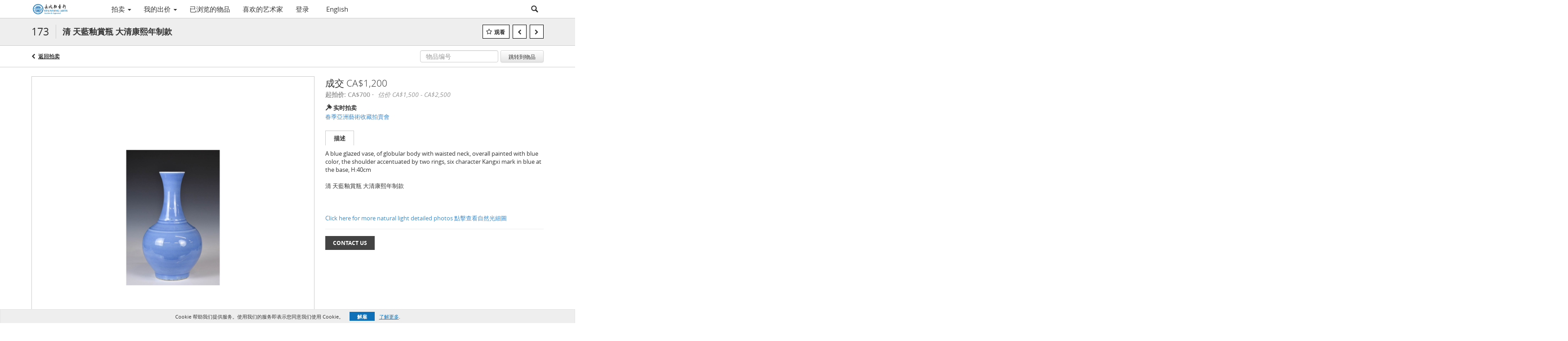

--- FILE ---
content_type: text/html; charset=UTF-8
request_url: https://auction.stunningartsgallery.com/lots/view/1-5PN55W/-
body_size: 118758
content:
<!doctype html>
<html ng-app="WebModule" ng-controller="RootController" lang="zh">
<head>
			<meta charset="utf-8">
                <meta http-equiv="X-UA-Compatible" content="IE=edge" ng-if="isMobile">
        <meta
            name="viewport"
            content="width=device-width, initial-scale=1, user-scalable=0, shrink-to-fit=no, maximum-scale=1.0"
            ng-if="isMobile && (viewVars.currentRouteName !== 'live-auction'  || (!viewVars.features.allowMobileToAccessBiddingRoom && !viewVars.features.enableMobileBiddingRoom))" />
        <meta
            name="viewport"
            content="width=1000, user-scalable=no"
            ng-if="isMobile && viewVars.currentRouteName === 'live-auction' && (viewVars.features.allowMobileToAccessBiddingRoom || viewVars.features.enableMobileBiddingRoom)" />
                <meta name="apple-itunes-app" content="app-id=id1574888262">
        <link rel="canonical" href="//auction.stunningartsgallery.com/lots/view/1-5PN55W/-" />
	<title ng-if="!template.dynamicTitleActive && viewVars.defaulPage && viewVars.defaulPage === true">清 天藍釉賞瓶 大清康熙年制款 | Stunning Arts Gallery & Auction Inc</title>
	<title ng-if="!template.dynamicTitleActive && !viewVars.defaulPage && viewVars.defaulPage !== true">清 天藍釉賞瓶 大清康熙年制款 | Stunning Arts Gallery & Auction Inc</title>
	<title ng-if="template.dynamicTitleActive">{{template.title}}</title>
    <meta name="google" content="notranslate" ng-if="viewVars.currentRouteName === 'live-auction' && viewVars.brand ==='n4-dorotheum'">
	<meta property="og:site_name" content="Stunning Arts Gallery & Auction Inc" />
    	<meta property="og:url" content="https://auction.stunningartsgallery.com/lots/view/1-5PN55W/-" /><meta property="og:type" content="product.item" /><meta property="product:retailer_item_id" content="1-5PMQWA" /><meta property="og:title" content="清 天藍釉賞瓶 大清康熙年制款" /><meta property="product:availability" content="Out of Stock" /><meta property="product:price:amount" content="1500.00" /><meta property="product:price:currency" content="CAD" /><meta property="og:image" content="https://images-cdn.auctionmobility.com/is3/auctionmobility-static/IAt4-1-4MNBCX/1-5PN55W/173_1.jpg?width=880&amp;height=880&amp;resizeinbox=1&amp;backgroundcolor=EEEEEE" /><meta property="og:image:width" content="880" /><meta property="og:image:height" content="880" /><meta property="og:image:secure_url" content="https://images-cdn.auctionmobility.com/is3/auctionmobility-static/IAt4-1-4MNBCX/1-5PN55W/173_1.jpg?width=880&amp;height=880&amp;resizeinbox=1&amp;backgroundcolor=EEEEEE" /><meta name="description" content="A blue glazed vase, of globular body with waisted  neck, overall painted with blue color, the  shoulder accentuated by two rings, six character  Kangxi mark in blue at the base, H:40cm  清 天藍釉賞瓶 大清康熙年制款 Click here for more natural light detailed photos 點擊查看自然光細圖" /><meta property="og:description" content="A blue glazed vase, of globular body with waisted  neck, overall painted with blue color, the  shoulder accentuated by two rings, six character  Kangxi mark in blue at the base, H:40cm  清 天藍釉賞瓶 大清康熙年制款 Click here for more natural light detailed photos 點擊查看自然光細圖" /><meta name="title" content="清 天藍釉賞瓶 大清康熙年制款 | Stunning Arts Gallery &amp; Auction Inc" />
    
			<link rel="icon" href="https://b.auctionmobility.com/auctionmobility-configuration/v1/prod/brands/stunningartsgalleryauctioninc/rJtSxRBK_/images/d6d4b69e6b287fd28cbabd412ca6b694-favicon.ico?version=79cd2c" type="image/x-icon"/>
		<link rel="shortcut icon" href="https://b.auctionmobility.com/auctionmobility-configuration/v1/prod/brands/stunningartsgalleryauctioninc/rJtSxRBK_/images/d6d4b69e6b287fd28cbabd412ca6b694-favicon.ico?version=79cd2c" type="image/x-icon"/>
			<script>
			var _rollbarConfig = {
			    accessToken: "ffaf316c226f4f5081410492698047c4",
			    captureUncaught: true,
			    payload: {
			        environment: 'production',
							me: null
			    }
			};
						!function(r){function t(o){if(e[o])return e[o].exports;var n=e[o]={exports:{},id:o,loaded:!1};return r[o].call(n.exports,n,n.exports,t),n.loaded=!0,n.exports}var e={};return t.m=r,t.c=e,t.p="",t(0)}([function(r,t,e){"use strict";var o=e(1).Rollbar,n=e(2),a="https://d37gvrvc0wt4s1.cloudfront.net/js/v1.6/rollbar.min.js";_rollbarConfig.rollbarJsUrl=_rollbarConfig.rollbarJsUrl||a;var i=o.init(window,_rollbarConfig),l=n(i,_rollbarConfig);i.loadFull(window,document,!1,_rollbarConfig,l)},function(r,t){"use strict";function e(){var r=window.console;r&&"function"==typeof r.log&&r.log.apply(r,arguments)}function o(r,t){return t=t||e,function(){try{return r.apply(this,arguments)}catch(e){t("Rollbar internal error:",e)}}}function n(r,t,e){window._rollbarWrappedError&&(e[4]||(e[4]=window._rollbarWrappedError),e[5]||(e[5]=window._rollbarWrappedError._rollbarContext),window._rollbarWrappedError=null),r.uncaughtError.apply(r,e),t&&t.apply(window,e)}function a(r){this.shimId=++u,this.notifier=null,this.parentShim=r,this.logger=e,this._rollbarOldOnError=null}function i(r){var t=a;return o(function(){if(this.notifier)return this.notifier[r].apply(this.notifier,arguments);var e=this,o="scope"===r;o&&(e=new t(this));var n=Array.prototype.slice.call(arguments,0),a={shim:e,method:r,args:n,ts:new Date};return window._rollbarShimQueue.push(a),o?e:void 0})}function l(r,t){if(t.hasOwnProperty&&t.hasOwnProperty("addEventListener")){var e=t.addEventListener;t.addEventListener=function(t,o,n){e.call(this,t,r.wrap(o),n)};var o=t.removeEventListener;t.removeEventListener=function(r,t,e){o.call(this,r,t&&t._wrapped?t._wrapped:t,e)}}}var u=0;a.init=function(r,t){var e=t.globalAlias||"Rollbar";if("object"==typeof r[e])return r[e];r._rollbarShimQueue=[],r._rollbarWrappedError=null,t=t||{};var i=new a;return o(function(){if(i.configure(t),t.captureUncaught){i._rollbarOldOnError=r.onerror,r.onerror=function(){var r=Array.prototype.slice.call(arguments,0);n(i,i._rollbarOldOnError,r)};var o,a,u="EventTarget,Window,Node,ApplicationCache,AudioTrackList,ChannelMergerNode,CryptoOperation,EventSource,FileReader,HTMLUnknownElement,IDBDatabase,IDBRequest,IDBTransaction,KeyOperation,MediaController,MessagePort,ModalWindow,Notification,SVGElementInstance,Screen,TextTrack,TextTrackCue,TextTrackList,WebSocket,WebSocketWorker,Worker,XMLHttpRequest,XMLHttpRequestEventTarget,XMLHttpRequestUpload".split(",");for(o=0;o<u.length;++o)a=u[o],r[a]&&r[a].prototype&&l(i,r[a].prototype)}return r[e]=i,i},i.logger)()},a.prototype.loadFull=function(r,t,e,n,a){var i=function(){var t;if(void 0===r._rollbarPayloadQueue){var e,o,n,i;for(t=new Error("rollbar.js did not load");e=r._rollbarShimQueue.shift();)for(n=e.args,i=0;i<n.length;++i)if(o=n[i],"function"==typeof o){o(t);break}}"function"==typeof a&&a(t)},l=!1,u=t.createElement("script"),s=t.getElementsByTagName("script")[0],p=s.parentNode;u.src=n.rollbarJsUrl,u.async=!e,u.onload=u.onreadystatechange=o(function(){if(!(l||this.readyState&&"loaded"!==this.readyState&&"complete"!==this.readyState)){u.onload=u.onreadystatechange=null;try{p.removeChild(u)}catch(r){}l=!0,i()}},this.logger),p.insertBefore(u,s)},a.prototype.wrap=function(r,t){try{var e;if(e="function"==typeof t?t:function(){return t||{}},"function"!=typeof r)return r;if(r._isWrap)return r;if(!r._wrapped){r._wrapped=function(){try{return r.apply(this,arguments)}catch(t){throw t._rollbarContext=e()||{},t._rollbarContext._wrappedSource=r.toString(),window._rollbarWrappedError=t,t}},r._wrapped._isWrap=!0;for(var o in r)r.hasOwnProperty(o)&&(r._wrapped[o]=r[o])}return r._wrapped}catch(n){return r}};for(var s="log,debug,info,warn,warning,error,critical,global,configure,scope,uncaughtError".split(","),p=0;p<s.length;++p)a.prototype[s[p] ]=i(s[p]);r.exports={Rollbar:a,_rollbarWindowOnError:n}},function(r,t){"use strict";r.exports=function(r,t){return function(e){if(!e&&!window._rollbarInitialized){var o=window.RollbarNotifier,n=t||{},a=n.globalAlias||"Rollbar",i=window.Rollbar.init(n,r);i._processShimQueue(window._rollbarShimQueue||[]),window[a]=i,window._rollbarInitialized=!0,o.processPayloads()}}}}]);
		</script>
		<script src="//cdnjs.cloudflare.com/ajax/libs/jquery/1.11.1/jquery.min.js"></script>
	<script src="/bootstrap/js/bootstrap.min.js"></script>
	<script type="text/javascript">
	$(function(){
		$('.modal').bind('hidden.bs.modal', function () {
		  $("html").css("overflow", "");
		});
		$('.modal').bind('show.bs.modal', function () {
		  $("html").css("overflow", "hidden");
		});

	});
	</script>
    <script src="/bower_components/momentjs/min/moment.min.js"></script>
        <script src="/js/moment-timezone.min.js"></script>
	<script src="/js/moment-interval.js"></script>
    <script src="/js/bignumber.min.js"></script>
	 <script src="/slicknav/jquery.slicknav.min.js"></script>
     <style type="text/css">
        @font-face {
            font-family: 'Roboto';
            src: url('/fonts/Roboto/Roboto-Light.eot');
            src: url('Roboto-Light.eot?#iefix') format('embedded-opentype'),
                url('/fonts/Roboto/Roboto-Light.woff2') format('woff2'),
                url('/fonts/Roboto/Roboto-Light.woff') format('woff'),
                url('/fonts/Roboto/Roboto-Light.ttf') format('truetype'),
                url('/fonts/Roboto/Roboto-Light.svg#Roboto-Light') format('svg');
            font-weight: 300;
            font-style: normal;
            font-display: swap;
        }
        @font-face {
            font-family: 'Roboto';
            src: url('/fonts/Roboto/Roboto-Regular.eot');
            src: url('/fonts/Roboto/Roboto-Regular.eot?#iefix') format('embedded-opentype'),
                url('/fonts/Roboto/Roboto-Regular.woff2') format('woff2'),
                url('/fonts/Roboto/Roboto-Regular.woff') format('woff'),
                url('/fonts/Roboto/Roboto-Regular.ttf') format('truetype'),
                url('/fonts/Roboto/Roboto-Regular.svg#Roboto-Regular') format('svg');
            font-weight: normal;
            font-style: normal;
            font-display: swap;
        }
        @font-face {
            font-family: 'Roboto';
            src: url('/fonts/Roboto/Roboto-Medium.eot');
            src: url('/fonts/Roboto/Roboto-Medium.eot?#iefix') format('embedded-opentype'),
                url('/fonts/Roboto/Roboto-Medium.woff2') format('woff2'),
                url('/fonts/Roboto/Roboto-Medium.woff') format('woff'),
                url('/fonts/Roboto/Roboto-Medium.ttf') format('truetype'),
                url('/fonts/Roboto/Roboto-Medium.svg#Roboto-Medium') format('svg');
            font-weight: 500;
            font-style: normal;
            font-display: swap;
        }
        @font-face {
            font-family: 'Roboto';
            src: url('/fonts/Roboto/Roboto-Bold.eot');
            src: url('/fonts/Roboto/Roboto-Bold.eot?#iefix') format('embedded-opentype'),
                url('/fonts/Roboto/Roboto-Bold.woff2') format('woff2'),
                url('/fonts/Roboto/Roboto-Bold.woff') format('woff'),
                url('/fonts/Roboto/Roboto-Bold.ttf') format('truetype'),
                url('/fonts/Roboto/Roboto-Bold.svg#Roboto-Bold') format('svg');
            font-weight: bold;
            font-style: normal;
            font-display: swap;
        }
        @font-face {
            font-family: 'Roboto';
            src: url('/fonts/Roboto/Roboto-Italic.eot');
            src: url('/fonts/Roboto/Roboto-Italic.eot?#iefix') format('embedded-opentype'),
                url('/fonts/Roboto/Roboto-Italic.woff2') format('woff2'),
                url('/fonts/Roboto/Roboto-Italic.woff') format('woff'),
                url('/fonts/Roboto/Roboto-Italic.ttf') format('truetype'),
                url('/fonts/Roboto/Roboto-Italic.svg#Roboto-Italic') format('svg');
            font-weight: normal;
            font-style: italic;
            font-display: swap;
        }
        @font-face {
            font-family: 'Roboto';
            src: url('/fonts/Roboto/Roboto-MediumItalic.eot');
            src: url('/fonts/Roboto/Roboto-MediumItalic.eot?#iefix') format('embedded-opentype'),
                url('/fonts/Roboto/Roboto-MediumItalic.woff2') format('woff2'),
                url('/fonts/Roboto/Roboto-MediumItalic.woff') format('woff'),
                url('/fonts/Roboto/Roboto-MediumItalic.ttf') format('truetype'),
                url('/fonts/Roboto/Roboto-MediumItalic.svg#Roboto-MediumItalic') format('svg');
            font-weight: 500;
            font-style: italic;
            font-display: swap;
        }
        body {
            font-family: "Roboto";
        }
    </style>
    <link rel="stylesheet" type="text/css" href="/bootstrap/css/bootstrap.min.css" />
    <link rel="stylesheet" type="text/css" href="//maxcdn.bootstrapcdn.com/font-awesome/4.3.0/css/font-awesome.min.css" />
	<link rel="stylesheet" type="text/css" href="/bower_components/angular-bootstrap-calendar/dist/css/angular-bootstrap-calendar.min.css" />
	
            <script src="https://www.google.com/recaptcha/enterprise.js"></script>
    
    
     <link rel="stylesheet" type="text/css" href="/slicknav/slicknav.min.css" />
     <link rel="stylesheet" href="https://b.auctionmobility.com/auctionmobility-configuration/v1/prod/brands/stunningartsgalleryauctioninc/rJtSxRBK_/web/9/web.css?version=79cd2c"></link><meta name="theme-color" content="#FFFFFF"><link rel="stylesheet" href="/css/product-realestate-hybrid.css?version=79cd2c"></link><link rel="stylesheet" href="/css/feature-responsive.css?version=79cd2c"></link>    		<script type="text/javascript">
		viewVars = {"escaper":{},"isResponsive":true,"currentRouteName":"lot-detail-slug","products":["realEstateHybrid"],"industry":null,"featureVersions":{"documentRepository":2,"filters":"2","lotHeader":"2","liveAuction":"2","internalSliderVersion":"1","bulletinBoard":"1"},"fieldsets":[],"features":{"disableNullConvertionForBackend":false,"sortBulletinCurrencies":false,"addDateTimePicker":false,"separateCreditCardOnregister":false,"enableFullAuctionDescriptionUi":false,"enableBuyNowButton":false,"abilityToReassignWinner":false,"viewAllLotsInNewTab":false,"liveBidding":true,"absenteeBidding":true,"noLiveAuctionAbsenteeBidding":false,"groupBidding":false,"enableAdminBlacklist":true,"categories":false,"maxSpendable":false,"maxSpendableLimit":false,"about":false,"artists":true,"kycDocument":false,"startingPriceVisible":true,"hasHighlightFeature":false,"hasHighlightHeaderFeature":false,"isWidgetSupportForLiveAuctions":false,"isWidgetSupportedTenant":false,"passwordOnly":false,"noConfirmLiveBid":false,"auctionHeaderV2":true,"lotListV2":true,"forceLotListV1":false,"reserveStatus":false,"accountBillingAddress":false,"noSSL":false,"forceUatSSL":false,"hidePaddle":false,"orders":false,"smartFilters":false,"responsive":true,"noMobileAccess":false,"cropLotImage":false,"disableCropAuctionImage":false,"noAMLogo":false,"bidInputOpened":false,"noAMCopyright":false,"consignments":false,"buyersPremium":true,"noLotList":false,"noLiveAuctionLotList":false,"noLotListInLiveAuction":false,"fullLotListInLiveAuction":false,"liveAuctionTheme1":false,"liveAuctionTheme2":false,"noPastLots":false,"contact":true,"registerWithoutCC":true,"preferredShipping":false,"lotYoutubeVideos":true,"noEstimate":false,"redirectToNonWWW":false,"redirectToWWW":false,"shippingMethod":false,"enableAuctionRegistrationPickupFlag":false,"documentRepository":true,"docRepoNDA":true,"returnToLink":true,"noCreditCard":true,"globalBidderRegistration":false,"basicBidSheetFilters":false,"noCoreNavbar":false,"totalSpent":false,"liveAuctionBulletin":true,"preferredPayment":false,"calendar":false,"iconBidInputs":false,"navbarStyle2":false,"bidderRegWithAccountCreation":false,"noDeleteBid":false,"internalSlider":true,"realEstate":false,"realEstateHybrid":true,"makeOffer":false,"phoneBid":false,"enableUpcomingPastBidSheet":false,"propertyTypes":false,"propertyLocations":false,"nonGridListLimits":false,"quickBids":false,"nonStardardLotListSizes":false,"lotsMap":false,"localeFlags":false,"localeFlagsMobileOnly":false,"localAutoDetect":false,"searchSuggestions":false,"searchUpcomingLotsOnly":false,"lotGroup":false,"googleTranslate":false,"bingTranslate":false,"noGridView":false,"noStatusOverlayOnAuctionList":false,"bidsInLotObject":true,"noUserRegistration":false,"bidSuggestionsInfiniteScroll":false,"contactForm":true,"allowMobileToAccessBiddingRoom":false,"enableMobileBiddingRoom":true,"noLiveBulletinBrandLogo":false,"useLargeImageOnlyForLiveBulletin":false,"hideDescriptionHeader":false,"traditionalListings":false,"sellersGuide":false,"buyersGuide":false,"deposit":false,"persistentBiddingRoomMessages":false,"showLotDescriptionOnLiveBulletin":false,"savedSearches":false,"countryPickerFields":false,"lightUserLandingPage":false,"coreLotListExpandedGridViewOnly":false,"coreLotListExpandedGridViewOnlyTwoColumns":false,"coreLotListExpandedGridView":true,"disableLotSlugOnLotDetails":false,"persistentLotListView":true,"watchIconAlwaysVisible":false,"defaultToUpcomingForFilters":false,"biddable":false,"showOptInMarketingOnUserReport":false,"removeCookieNotice":false,"noPastAuctionsRoute":false,"disableUserProfileEditing":false,"percentageBidding":false,"hidePastSalesNavigationItems":false,"spectatorMode":false,"queryParamLogin":false,"liveBulletinSkin2":false,"liveBulletinSkin3":false,"adminBiddingReport":false,"postAuctionReportWinningInternetBiddersOnly":false,"adminAllowCreditCardSkip":false,"auctionSimulator":false,"perfectCondition":false,"adminV2Bids":true,"disableStaggeredEndTimes":false,"disableDeleteBids":false,"adminUserNotes":false,"websocketLotList":true,"staticPageEditor":true,"configurableAutoRegistration":false,"autoApproveRegistration":true,"auctionCopy":false,"dataloader":false,"auctionDetailsOpenOnLotList":false,"dataloaderV2":true,"importPriceGuide":false,"posterPriceGuide":false,"importBids":false,"importUsers":false,"timedThenLive":true,"paidLabs":false,"lotBiddingDisabler":false,"enableHideAuctionLotForCustomer":false,"adminTimedLotListDetails":false,"userPaddle":false,"userListV2":false,"registrationsListV2":false,"pushNotification":true,"pushNotificationsAnonymous":false,"bannerNotification":false,"dataloaderV2Flow":false,"shareWidgetOnLotDetails":false,"exportProductCatalog":false,"importInvoiceCsv":false,"addressSummaryToggle":false,"lotComments":false,"lotBidTable":false,"choiceBidding":false,"pickUpOnly":false,"discountSystem":false,"generators":true,"ordersV2":true,"webOrdersV2Invoices":false,"invoiceBuyersPremium":true,"allowSpendingLimitToBeSetByCustomer":false,"externalAuctionLotsLinkForZeroLotAuctions":false,"autoApproveRegistrationWithSpendingLimit":false,"adminPasswordChange":false,"exportAuctionCatalogCsv":false,"exportAuctionLotImages":false,"allowLotViewImageZoom":true,"allowEditRegistrationApprovedPendingEmail":false,"pickupLocation":false,"allowDataloadS3Sync":false,"allowOngoingAuctions":false,"refillRegisterForm":false,"auctionYoutubeVideos":false,"allowDecimalIncrements":false,"webSocketListenAuctionLotsMap":false,"isLotSupportDraftMode":false,"outbidPopup":false,"allowJumpIncrementBidding":false,"reCaptchaOnRegistration":true,"reCaptchaOnForgotPassword":true,"disableReCaptcha":false,"conditionReportRequestDisabler":false,"waveBidCustomReports":false,"fieldAdditionalAgent":false,"choiceBiddingTimed":false,"AMLogger":false,"editorialEnhancedViewUrl":false,"showAuctionTitleInContactFormSubject":false,"disableSearchEngineIndexing":false,"parentChildAuction":false,"auction_date_lot_number_asc":false,"zipCodeRequiredOnlyUsCanada":false,"enableForgotPasswordStaticPage":false,"liveBidTimedCount":false,"enabledPCGS":false,"disableRobots":false,"lotDescriptionIsOptional":false,"enableExtendByAuctionStaggering":false,"noIndexLotListAndLotDetail":false,"enableFeatureScribe":false,"filterZeroBidTimedAuctionLots":false,"showLargeNavbarLogo":false,"hasHeavyUsers":true,"nonEditUserDetailsAdmin":false,"primaryNotes":false,"secondaryNotes":false,"enableShippingQuote":false,"disableAutoSwitchTab":false,"enableBypassCC":false,"enableSaleRoomNotice":false,"enableHideSoldPriceForCustomer":false,"hasWatchAuction":false,"enlargeThumbnailImagesPopup":false,"disablePrivacyPolicy":false,"enableKycDocument":false,"enableApiHashing":false,"purchasable":false,"disableCustomerCSVReport":false,"isHideBidLive":false,"enableCreditCardSCA":true,"redirectHomePage":false,"enableSSOTool":false,"enableTargetAtgHouseIds":false,"enableBidPopup":false,"noSSLOnTraining":false,"unsupportedSSOEndpoints":false,"hideUnsupportedScreenErrorMessage":false,"hasSubjectToFeature":false,"enableLogApiResponseTime":false,"enablePhillipsAuthSdkWeb":false,"customPageTitle":false,"allowCorsXsrfToken":false,"isAzureSSOClient":false,"allowUserCookiePreference":false,"refreshDepositAfterPlaceBid":false,"enablePrecallVideo":false,"enableBrightcoveVideoForLot":false,"disableOnGoingAuction":false,"enableLotNumberPrefix":false,"changeCustomerPhoneLabel":false,"addSlugInAuctionUrl":false,"disablePasswordValidation":false,"enableAskingPriceIncrementButtons":false,"liveBiddingRoomNavbar":false,"showFinalBidWhenWon":false,"localStateMessageWithExclamatory":false,"showPlaceBidTextInBiddingRoom":false,"hideSortByFilterFromPage":false,"hideSearchFilterFromPage":false,"hideJumpFilterFromPage":false,"noLotImageInPage":false,"filtersV2":true,"eventMessagingService":true},"defaultEventMessagingService":"eventws","numLiveAuctionEarlyRegistrationDays":null,"facebookPixel":null,"googleTagManager":null,"barnebysBaProgramId":null,"facebookDomainVerification":null,"googleSiteVerification":null,"timedAuctionPopupText":null,"userwayKey":null,"customContactUsWebWidget":null,"manually_approve_online_bids":true,"localeCurrencyCode":null,"jsLogChannel":"none","jsLogChannelSourceUrl":null,"disableAutoSlideInLiveTheme":null,"defaultLotListView":"grid","currentLotListView":"grid","enableExtendByAuctionStaggering":null,"filterOptions":{"showSortByEstimatesFilterOption":true,"showSortByVintageFilterOption":false,"showSortByArtistFilterOption":false,"showSortByBidsFilterOption":false,"showSortByPriceFilterOption":false},"lotImageBackgroundColor":"EEEEEE","module":"frontend","me":null,"userAgent":"Mozilla\/5.0 (Macintosh; Intel Mac OS X 10_15_7) AppleWebKit\/537.36 (KHTML, like Gecko) Chrome\/131.0.0.0 Safari\/537.36; ClaudeBot\/1.0; +claudebot@anthropic.com)","auctionmobilityRefererUTMs":null,"brand":"stunningartsgalleryauctioninc","bodyClasses":["stunningartsgalleryauctioninc","has-return-to-link","has-core-navbar","locale-zh-CN","lot-body"],"hasHdhColumn":false,"locale":"zh-CN","paddleLabel":"\u7ade\u4e70\u53f7\u724c","dateFormats":{"longDateWithDateFirst":"DD MMMM YYYY hh:mma z"},"paymentProcessor":"stripe","spendingLimitRanges":null,"lotCurrencies":null,"currencyList":{"USD":{"label":"USD","symbol":"$"},"CAD":{"label":"CAD","symbol":"CA$"},"GBP":{"label":"GBP","symbol":"\u00a3"},"CHF":{"label":"CHF","symbol":"CHF"},"HKD":{"label":"HKD","symbol":"HK$"},"CNY":{"label":"RMB","symbol":"\u00a5"},"MXN":{"label":"MXN","symbol":"$"},"EUR":{"label":"EUR","symbol":"\u20ac"},"ZAR":{"label":"ZAR","symbol":"R"},"JPY":{"label":"JPY","symbol":"\u00a5"},"AUD":{"label":"AUD","symbol":"AU$"},"NZD":{"label":"NZD","symbol":"$"},"TWD":{"label":"TWD","symbol":"NT$"},"SGD":{"label":"SGD","symbol":"SGD"},"INR":{"label":"INR","symbol":"\u20b9"},"IDR":{"label":"IDR","symbol":"IDR"},"EGP":{"label":"EGP","symbol":"E\u00a3"},"NGN":{"label":"NGN","symbol":"\u20a6"},"PLN":{"label":"PLN","symbol":"z\u0142"},"MYR":{"label":"MYR","symbol":"RM"},"SLL":{"label":"SLL","symbol":"Le"},"NOK":{"label":"NOK","symbol":"kr"},"BZD":{"label":"BZD","symbol":"$"},"PHP":{"label":"PHP","symbol":"\u20b1"},"ZWL":{"label":"ZWL","symbol":"Z$"},"LKR":{"label":"LKR","symbol":"LKR"},"BDT":{"label":"BDT","symbol":"BDT"},"THB":{"label":"THB","symbol":"\u0e3f"},"COP":{"label":"COP","symbol":"COP$"},"ZMW":{"label":"ZMW","symbol":"ZK"},"DKK":{"label":"DKK","symbol":"DKK"},"SEK":{"label":"SEK","symbol":"SEK"},"SAR":{"label":"SAR","symbol":"SAR"},"AED":{"label":"AED","symbol":"\u062f.\u0625"}},"categoryLabel":{"singular":"Category","plural":"Categories"},"menuOptionAccountTitle":"","availableLocales":["zh-CN","en"],"discardBrandName":false,"localeMapping":{"en":"English","es":"Espa\u00f1ol","fr":"Fran\u00e7ais","de":"Deutsch","nl":"Dutch","it":"Italiano","fi":"Suomi","pl":"Polski","zh-TW":"\u7e41\u9ad4\u4e2d\u6587","zh-CN":"\u7b80\u4f53\u4e2d\u6587","ja":"\u65e5\u672c\u8a9e"},"localeOptions":{"dateTimeFormats":{"dateFormat":"MMM D, YYYY","timeFormat":"h:mm A","timeFormatNoMinutes":"h A","longDate":"LLL z","longDateNoTimeFormat":"LL","shortTime":"h:mm a z","shortTimeNoMinutes":"h a z"},"currencyFormat":"{currency-sign}{price}"},"currencyFormat":"{currency-sign}{price}","translation":{"smartling":{"_translate_paths":{"path":"*\/translation","instruction":"\/*\/notes"},"placeholder_format_custom":["\\{[A-Z]*\\} \\{[A-Z]*, select, [0-9]*\\{|\\} other\\{|\\}\\{2,2\\}|\\{[A-Z]*\\}|\\{[A-Z]*, select, [0-9]*\\{|\\} other\\{|\\}\\{2,2\\}|\\{PADDLE\\}|\\{LOTNUMBER\\}"]},"01 - January":"01 - \u4e00\u6708","02 - February":"02 - \u4e8c\u6708","03 - March":"03 - \u4e09\u6708","04 - April":"04 - \u56db\u6708","05 - May":"05 - \u4e94\u6708","06 - June":"06 - \u516d\u6708","07 - July":"07 - \u4e03\u6708","08 - August":"08 - \u516b\u6708","09 - September":"09 - \u4e5d\u6708","10 - October":"10 - 10 \u6708","11 - November":"11 - 11 \u6708","12 - December":"12 - 12 \u6708","About":"\u5173\u4e8e","About Us":"\u5173\u4e8e\u6211\u4eec","Account Billing Address":"\u5e10\u6237\u8d26\u5355\u5730\u5740","Active Filters":"\u5f53\u524d\u7b5b\u9009\u5668","Add a New Credit Card":"\u6dfb\u52a0\u65b0\u7684\u4fe1\u7528\u5361","Add Card":"\u6dfb\u52a0\u94f6\u884c\u5361","Address 2":"\u5730\u5740 2","Address":"\u5730\u5740","Address type must be one of: 'shipping' or 'billing'.":"\u5730\u5740\u7c7b\u578b\u5fc5\u987b\u4e3a\u201c\u6536\u8d27\u5730\u5740\u201d\u548c\u201c\u8d26\u5355\u5730\u5740\u201d\u4e2d\u7684\u4e00\u4e2a\u3002","All":"\u5168\u90e8","All Lots":"\u6240\u6709\u62cd\u5356\u54c1","All Items":"\u6240\u6709\u7269\u54c1","All Past Auctions":"\u6240\u6709\u8fc7\u5f80\u7684\u62cd\u5356","All rights reserved":"\u4fdd\u7559\u6240\u6709\u6743\u5229","All Upcoming Auctions":"\u5373\u5c06\u4e3e\u884c\u7684\u6240\u6709\u62cd\u5356","and":"\u548c","artist":"\u827a\u672f\u5bb6","ARTIST":"\u827a\u672f\u5bb6","Artist":"\u827a\u672f\u5bb6","Artist Name":"\u827a\u672f\u5bb6\u59d3\u540d","Auction":"\u62cd\u5356","Auction Calendar":"\u62cd\u5356\u65e5\u7a0b\u8868","Auction Ends":"\u62cd\u5356\u7ed3\u675f","Auction Info":"\u62cd\u5356\u4fe1\u606f","Auction is Closed":"\u62cd\u5356\u5df2\u7ed3\u675f","Auctions":"\u62cd\u5356","Auction Catalogues":"\u62cd\u5356\u6807\u7684\u76ee\u5f55","Auction Results":"\u62cd\u5356\u7ed3\u679c","Auction Starts":"\u62cd\u5356\u5f00\u59cb","Auction will start soon":"\u62cd\u5356\u5373\u5c06\u5f00\u59cb...","A user is already registered with that email.":"\u5df2\u6709\u7528\u6237\u4f7f\u7528\u8be5\u7535\u5b50\u90ae\u4ef6\u767b\u8bb0\u3002","Back":"\u8fd4\u56de","Back To Current Lot":"\u8fd4\u56de\u5f53\u524d\u62cd\u5356\u54c1","Back To Current Item":"\u8fd4\u56de\u5f53\u524d\u7269\u54c1","Back to My Bids":"\u8fd4\u56de\u5230\u6211\u7684\u51fa\u4ef7","Back to Sign In":"\u8fd4\u56de\u767b\u5f55","Bid":"\u51fa\u4ef7","Bidder Registration":"\u7ade\u4e70\u4eba\u767b\u8bb0","Bidding":"\u6b63\u5728\u7ade\u4ef7","BIDDING":"\u51fa\u4ef7","Bid Groups":"\u7ade\u4ef7\u7ec4","Bidding room is unavailable. We're working on restoring service. Please try again soon...":"\u7ade\u4ef7\u5ba4\u4e0d\u53ef\u7528\u3002\u6211\u4eec\u6b63\u5728\u52aa\u529b\u6062\u590d\u670d\u52a1\u3002\u8bf7\u7a0d\u540e\u91cd\u8bd5...","Bid increment is":"\u52a0\u4ef7\u5e45\u5ea6\u4e3a","Bid Live":"\u5b9e\u65f6\u7ade\u4ef7","Join Live Auction":"\u53c2\u4e0e\u5b9e\u65f6\u62cd\u5356","Billing Address":"\u8d26\u5355\u5730\u5740","By bidding through this website, you agree to the":"\u901a\u8fc7\u672c\u7f51\u7ad9\u53c2\u4e0e\u7ade\u4ef7\uff0c\u5373\u8868\u660e\u60a8\u540c\u610f","By checking below, you agree:":"\u9009\u4e2d\u4ee5\u4e0b\u65b9\u6846\uff0c\u5373\u8868\u660e\u60a8\u540c\u610f\uff1a","Cancel":"\u53d6\u6d88","Captcha Verification Failed.":"\u9a8c\u8bc1\u7801\u6821\u9a8c\u5931\u8d25\u3002","Card Holder":"\u6301\u5361\u4eba","Card Holder Name":"\u6301\u5361\u4eba\u59d3\u540d","Card Number":"\u5361\u53f7","Categories":"\u5206\u7c7b","Category":"\u7c7b\u522b","Change Password":"\u66f4\u6539\u5bc6\u7801","Choose Month":"\u9009\u62e9\u6708\u4efd","Choose Year":"\u9009\u62e9\u5e74\u4efd","City":"\u57ce\u5e02","Closed":"\u5df2\u7ed3\u675f","Closing from:":"\u7ed3\u675f\u65f6\u95f4\uff1a","Closing":"\u7ed3\u675f\u4e8e","Company Name":"\u516c\u53f8\u540d\u79f0","Condition":"\u6761\u4ef6","Conditions of Sale":"\u9500\u552e\u6761\u4ef6","Confirm Delete":"\u786e\u8ba4\u5220\u9664","Confirm Password":"\u786e\u8ba4\u5bc6\u7801","Consign":"\u59d4\u6258","(Connected)":"\uff08\u5df2\u8fde\u63a5\uff09","Country":"\u56fd\u5bb6","Credit Card":"\u4fe1\u7528\u5361","Credit card verification is for account set up only. Your card will only be charged should you choose Credit Card as your preferred payment method.":"\u4ec5\u5728\u5e10\u6237\u8bbe\u7f6e\u65f6\u9a8c\u8bc1\u4fe1\u7528\u5361\u3002\u4ec5\u5728\u60a8\u9009\u62e9\u4fe1\u7528\u5361\u4f5c\u4e3a\u9996\u9009\u4ed8\u6b3e\u65b9\u5f0f\u65f6\u5c06\u8d39\u7528\u8bb0\u5728\u5361\u8d26\u4e0a\u3002","Current":"\u5f53\u524d","Histor":"\u5386\u53f2\u8bb0\u5f55","Current Lot":"\u5f53\u524d\u62cd\u5356\u54c1","Current Password":"\u5f53\u524d\u5bc6\u7801","CVV Code":"CVV \u4ee3\u7801","Declined":"\u88ab\u62d2","Default Auction Bid Limit":"\u9ed8\u8ba4\u7684\u62cd\u5356\u51fa\u4ef7\u9650\u989d","Delete":"\u5220\u9664","DELETE":"\u5220\u9664","Delete Bid":"\u5220\u9664\u51fa\u4ef7","Delete Bid?":"\u662f\u5426\u5220\u9664\u51fa\u4ef7\uff1f","Delete Card":"\u5220\u9664\u94f6\u884c\u5361","Description":"\u63cf\u8ff0","Documents":"\u6587\u4ef6","Terms of Sale":"\u9500\u552e\u6761\u6b3e","Location Map":"\u4f4d\u7f6e\u56fe","Download":"\u4e0b\u8f7d","Download our free app!":"\u4e0b\u8f7d\u6211\u4eec\u7684\u514d\u8d39\u5e94\u7528\u7a0b\u5e8f\uff01","Edit":"\u7f16\u8f91","Edit Bid":"\u7f16\u8f91\u51fa\u4ef7","Email":"\u7535\u5b50\u90ae\u4ef6","Ended":"\u7ed3\u675f","Ended:":"\u7ed3\u675f\uff1a","Ends:":"\u7ed3\u675f\uff1a","Enter your Email":"\u8f93\u5165\u60a8\u7684\u7535\u5b50\u90ae\u4ef6","Est:":"\u4f30\u4ef7\uff1a","Est":"\u4f30\u4ef7","Est.":"\u4f30\u4ef7","Estimate:":"\u4f30\u4ef7\uff1a","Estimate":"\u4f30\u4ef7","Estimate: High to Low":"\u4f30\u4ef7\uff1a\u4ece\u9ad8\u5230\u4f4e","Estimate: Low to High":"\u4f30\u4ef7\uff1a\u4ece\u4f4e\u5230\u9ad8","Exhibited":"\u5df2\u5c55\u51fa","Exit":"\u9000\u51fa","Expenses":"\u8d39\u7528","Expiration":"\u6709\u6548\u671f","Expiry Month":"\u5230\u671f\u6708\u4efd","Expiry Year":"\u5230\u671f\u5e74\u4efd","Favorite Artists":"\u559c\u6b22\u7684\u827a\u672f\u5bb6","Fax":"\u4f20\u771f","First and Last Name":"\u540d\u5b57\u548c\u59d3\u6c0f","First Name":"\u540d\u5b57","Follow":"\u5173\u6ce8","Following":"\u5173\u6ce8","Forgot Password?":"\u5fd8\u8bb0\u5bc6\u7801\uff1f","Forgot your password?":"\u5fd8\u8bb0\u5bc6\u7801\uff1f","Go":"\u8f6c\u5230","Group A":"A \u7ec4","Group B":"B \u7ec4","Group C":"C \u7ec4","Group D":"D \u7ec4","Group E":"E \u7ec4","Group F":"F \u7ec4","Group G":"G \u7ec4","Group H":"H \u7ec4","Group I":"I \u7ec4","Group J":"J \u7ec4","Group K":"K \u7ec4","Group L":"L \u7ec4","Group M":"M \u7ec4","Group N":"N \u7ec4","Group O":"O \u7ec4","Group P":"P \u7ec4","Group Q":"Q \u7ec4","Group R":"R \u7ec4","Group S":"S \u7ec4","Group T":"T \u7ec4","Group U":"U \u7ec4","Group V":"V \u7ec4","Group W":"W \u7ec4","Group X":"X \u7ec4","Group Y":"Y \u7ec4","Group Z":"Z \u7ec4","How do you plan to participate in this auction?":"\u60a8\u6253\u7b97\u901a\u8fc7\u4ec0\u4e48\u65b9\u5f0f\u53c2\u4e0e\u672c\u6b21\u62cd\u5356\uff1f","I am 18 years of age or older":"\u6211\u5df2\u5e74\u6ee1 18 \u5c81","I am 21 years of age or older":"\u6211\u5df2\u5e74\u6ee1 21 \u5c81","I have read and agree to the":"\u6211\u5df2\u9605\u8bfb\u5e76\u540c\u610f","in All Lots":"\u6240\u6709\u62cd\u5356\u54c1","Invalid email or password.":"\u7535\u5b50\u90ae\u4ef6\u6216\u5bc6\u7801\u65e0\u6548\u3002","Invalid\/expired password token.":"\u5bc6\u7801\u4ee4\u724c\u65e0\u6548\/\u8fc7\u671f\u3002","Jump":"\u8df3\u8f6c","Jump to lot":"\u8df3\u8f6c\u5230\u62cd\u5356\u54c1","Jump To Lot":"\u8df3\u8f6c\u5230\u62cd\u5356\u54c1","Last Name":"\u59d3\u6c0f","left":"\u5269\u4f59\u65f6\u95f4","Less":"\u8f83\u5c11","Limit":"\u9650\u5236","Live Auction":"\u5b9e\u65f6\u62cd\u5356","Live Bid":"\u5b9e\u65f6\u51fa\u4ef7","Live!":"\u5b9e\u65f6","Live":"\u5b9e\u65f6","LIVE NOW!":"\u5373\u5c06\n\u5b9e\u65f6\u62cd\u5356","Location":"\u4f4d\u7f6e","Login":"\u767b\u5f55","Logout":"\u9000\u51fa","Lost":"\u5931\u8d25","LOT CLOSED":"\u62cd\u5356\u54c1\u5df2\u7ed3\u675f\u62cd\u5356","ITEM CLOSED":"\u7269\u54c1\u5df2\u5173\u95ed","Lot Is Closed":"\u62cd\u5356\u54c1\u5df2\u7ed3\u675f\u62cd\u5356","LotIsClosed":"\u62cd\u5356\u54c1\u5df2\u7ed3\u675f\u62cd\u5356","Lot is open for bids!":"\u62cd\u5356\u54c1\u53ef\u4f9b\u7ade\u4e70\uff01","Item is open for bids!":"\u7269\u54c1\u7ade\u4ef7\u5f00\u59cb\uff01","Open for bids!":"\u516c\u5f00\u62db\u6807\uff01","Lot #":"\u62cd\u5356\u54c1\u7f16\u53f7","Item #":"\u7269\u54c1\u7f16\u53f7","Opening":"\u5f00\u653e","Hammer":"\u62cd\u5356\u69cc","How to Buy":"\u5982\u4f55\u8d2d\u4e70","Lot":"\u62cd\u5356\u54c1","Lot Number":"\u62cd\u5356\u54c1\u7f16\u53f7","LOT PASSED":"\u62cd\u5356\u54c1\u5df2\u6d41\u6807","ITEM PASSED":"\u7269\u54c1\u5df2\u6d41\u6807","LOT PAUSED":"\u62cd\u5356\u54c1\u5df2\u6682\u505c\u62cd\u5356","ITEM PAUSED":"\u7269\u54c1\u5df2\u6682\u505c\u62cd\u5356","LOT REVIEW":"\u62cd\u5356\u54c1\u8be6\u60c5","ITEM REVIEW":"\u7269\u54c1\u8be6\u60c5","Lots":"\u62cd\u5356\u54c1","LOTSOLD":"\u62cd\u5356\u54c1 {LOTNUMBER} \u5df2\u6210\u4ea4","ITEMSOLD":"\u7269\u54c1 {LOTNUMBER} \u5df2\u6210\u4ea4","Lot Updated Successfully ":"\u62cd\u5356\u54c1\u6210\u529f\u66f4\u65b0 ","LOTWON":"\u7ade\u5f97\u62cd\u5356\u54c1\uff01","YOUWONLOTNUM":"\u60a8\u7ade\u5f97\u62cd\u5356\u54c1 {LOTNUMBER}\uff01","YOUWONITEMNUM":"\u60a8\u7ade\u5f97\u7269\u54c1 {LOTNUMBER}\uff01","You Won":"\u60a8\u7ade\u5f97","Starting At":"\u8d77\u62cd\u4ef7","Message":"\u6d88\u606f","Minimum Bid":"\u6700\u4f4e\u51fa\u4ef7","Month":"\u6708\u4efd","More Auctions":"\u66f4\u591a\u62cd\u5356","More":"\u66f4\u591a","My Bids":"\u6211\u7684\u51fa\u4ef7","MY BIDS":"\u6211\u7684\u51fa\u4ef7","My Consignments":"\u6211\u59d4\u6258\u7ade\u4e70","My Past Bids":"\u6211\u4e4b\u524d\u7684\u51fa\u4ef7","My Profile":"\u6211\u7684\u914d\u7f6e\u6587\u4ef6","My Upcoming Bids":"\u6211\u5373\u5c06\u53c2\u4e0e\u7684\u7ade\u4ef7","Absentee Bid on this lot":"\u59d4\u6258\u7ade\u4e70\u8be5\u62cd\u5356\u54c1","Absentee Bid on this item":"\u59d4\u6258\u7ade\u4e70\u8be5\u7269\u54c1","New Group":"\u65b0\u5efa\u7ec4","New password is invalid.  Must be a string of at least 6 characters.":"\u65b0\u5bc6\u7801\u65e0\u6548\u3002\u5fc5\u987b\u662f\u81f3\u5c11\u4e3a 6 \u4e2a\u5b57\u7b26\u7684\u5b57\u7b26\u4e32\u3002","New Password":"\u65b0\u5bc6\u7801","No Filters":"\u65e0\u7b5b\u9009\u5668","No lots found for the selected filters.":"\u4f7f\u7528\u6240\u9009\u7684\u7b5b\u9009\u5668\u672a\u627e\u5230\u4efb\u4f55\u62cd\u5356\u54c1\u3002","No lots found.":"\u672a\u627e\u5230\u62cd\u5356\u54c1\u3002","No":"\u5426","Not a member?":"\u4e0d\u662f\u4f1a\u5458\uff1f","(not met)":"\uff08\u672a\u8fbe\u5230\uff09","Not Registered":"\u672a\u767b\u8bb0","Not Specified":"\u672a\u6307\u5b9a","No upcoming auctions.":"\u6682\u65f6\u6ca1\u6709\u62cd\u5356\u3002","Now":"\u7acb\u5373","Open Auction":"\u516c\u5f00\u62cd\u5356","Optional":"\u53ef\u9009","OR":"\u6216","Our app is free!":"\u6211\u4eec\u7684\u5e94\u7528\u7a0b\u5e8f\u514d\u8d39\u63d0\u4f9b\uff01","Outbid":"\u51fa\u4ef7\u8f83\u4f4e","paddle":"\u7ade\u4e70\u53f7\u724c","Paddle":"\u7ade\u4e70\u53f7\u724c","Page":"\u9875\u9762","Participation":"\u53c2\u4e0e","Passed":"\u6d41\u6807","Password":"\u5bc6\u7801","Password reset instructions emailed.":"\u5bc6\u7801\u91cd\u7f6e\u8bf4\u660e\u5df2\u901a\u8fc7\u7535\u5b50\u90ae\u4ef6\u53d1\u9001\u3002","Password reset instructions will be sent to your email.":"\u5bc6\u7801\u91cd\u7f6e\u8bf4\u660e\u5c06\u53d1\u9001\u5230\u60a8\u7684\u7535\u5b50\u90ae\u4ef6\u3002","Password updated successfully.":"\u5bc6\u7801\u6210\u529f\u66f4\u65b0\u3002","Past Auctions":"\u8fc7\u5f80\u7684\u62cd\u5356","Past Bids":"\u4e4b\u524d\u7684\u51fa\u4ef7","Past":"\u8fc7\u5f80","Paused":"\u6682\u505c","Payment Method":"\u4ed8\u6b3e\u65b9\u5f0f","Pending":"\u5373\u5c06\u5b8c\u6210","PENDING":"\u5373\u5c06\u5b8c\u6210","Per Page":"\u6bcf\u9875","Phone":"\u7535\u8bdd","Place a bid on a lot.":"\u5bf9\u62cd\u5356\u54c1\u51fa\u4ef7\u3002","Place Absentee Bid":"\u59d4\u6258\u7ade\u4e70","Place Bid":"\u8fdb\u884c\u7ade\u62cd","Place bids and manage your account from anywhere.":"\u968f\u65f6\u968f\u5730\u53c2\u4e0e\u7ade\u4ef7\u548c\u7ba1\u7406\u60a8\u7684\u5e10\u6237\u3002","Please check back later.":"\u8bf7\u7a0d\u540e\u67e5\u770b\u3002","Please check your firewall settings":"\u8bf7\u68c0\u67e5\u60a8\u7684\u9632\u706b\u5899\u8bbe\u7f6e","Please contact us to increase your limit.":"\u8bf7\u8054\u7cfb\u6211\u4eec\u589e\u52a0\u60a8\u7684\u9650\u989d\u3002","Please enter a valid email address.":"\u8bf7\u8f93\u5165\u6709\u6548\u7684\u7535\u5b50\u90ae\u4ef6\u5730\u5740\u3002","Please fill in all fields to sign up.'":"\u767b\u8bb0\u524d\u8bf7\u586b\u5199\u6240\u6709\u5b57\u6bb5\u3002","Please fill in all required fields.":"\u8bf7\u586b\u5199\u6240\u6709\u5fc5\u586b\u5b57\u6bb5\u3002","Please fill in all required fields correctly.":"\u8bf7\u6b63\u786e\u586b\u5199\u6240\u6709\u5fc5\u586b\u5b57\u6bb5\u3002","Please fill in your credit card information correctly.":"\u8bf7\u6b63\u786e\u586b\u5199\u60a8\u7684\u4fe1\u7528\u5361\u4fe1\u606f\u3002","Please login or register to see your past bids.":"\u8bf7\u767b\u5f55\u6216\u767b\u8bb0\u4ee5\u67e5\u770b\u60a8\u8fc7\u5f80\u7684\u51fa\u4ef7\u8bb0\u5f55\u3002","Please login or register to see your upcoming bids.":"\u8bf7\u767b\u5f55\u6216\u767b\u8bb0\u4ee5\u67e5\u770b\u60a8\u5373\u5c06\u53c2\u4e0e\u7684\u7ade\u4ef7\u3002","Please login or register to view your consignments.":"\u8bf7\u767b\u5f55\u6216\u767b\u8bb0\u4ee5\u67e5\u770b\u60a8\u7684\u59d4\u6258\u7ade\u4e70\u3002","Please login or register to view your watched lots.":"\u8bf7\u767b\u5f55\u6216\u767b\u8bb0\u4ee5\u67e5\u770b\u60a8\u6d4f\u89c8\u8fc7\u7684\u62cd\u5356\u54c1\u3002","Please login or sign up to continue.":"\u8bf7\u767b\u5f55\u6216\u767b\u8bb0\u4ee5\u7ee7\u7eed\u3002","Please provide an auction id.":"\u8bf7\u63d0\u4f9b\u62cd\u5356 ID\u3002","Please provide a shipping address before checking out.":"\u8bf7\u5728\u652f\u4ed8\u524d\u63d0\u4f9b\u6536\u8d27\u5730\u5740\u3002","Please register to bid.":"\u8bf7\u767b\u8bb0\u4ee5\u53c2\u4e0e\u7ade\u4ef7\u3002","Please try changing your filters.":"\u8bf7\u5c1d\u8bd5\u66f4\u6539\u7b5b\u9009\u5668\u3002","Please try searching by a name or title of a lot.":"\u8bf7\u5c1d\u8bd5\u6309\u59d3\u540d\u6216\u62cd\u5356\u54c1\u7684\u540d\u79f0\u8fdb\u884c\u641c\u7d22\u3002","Please try searching by the artist's name or title of the lot.":"\u8bf7\u5c1d\u8bd5\u6309\u827a\u672f\u5bb6\u7684\u59d3\u540d\u6216\u62cd\u5356\u54c1\u7684\u540d\u79f0\u8fdb\u884c\u641c\u7d22\u3002","Please use a lot's star button to start watching a lot.":"\u8bf7\u4f7f\u7528\u62cd\u5356\u54c1\u7684\u661f\u5f62\u6309\u94ae\u5f00\u59cb\u89c2\u770b\u62cd\u5356\u54c1\u3002","Please use an auction's star button to start watching an auction.":"\u8bf7\u4f7f\u7528\u62cd\u5356\u7684\u661f\u5f62\u6309\u94ae\u5f00\u59cb\u89c2\u770b\u62cd\u5356\u3002","PLEASE WAIT":"\u8bf7\u7a0d\u5019","Postal Code":"\u90ae\u653f\u7f16\u7801","Powered by:":"\u6280\u672f\u652f\u6301\uff1a","PREPARING LOT":"\u6b63\u5728\u51c6\u5907\u62cd\u5356\u54c1","PREPARINGLOT":"\u6b63\u5728\u51c6\u5907\u62cd\u5356\u54c1 {LOTNUMBER}","PREPARINGITEM":"\u6b63\u5728\u51c6\u5907\u7269\u54c1 {LOTNUMBER}","PREPARINGNEXTLOT":"\u6b63\u5728\u51c6\u5907\u4e0b\u4e00\u4ef6\u62cd\u5356\u54c1...","PREPARINGNEXTITEM":"\u6b63\u5728\u51c6\u5907\u4e0b\u4e00\u4ef6\u7269\u54c1...","Privacy Policy":"\u9690\u79c1\u653f\u7b56","Profile":"\u914d\u7f6e\u6587\u4ef6","Profit":"\u5229\u6da6","Provenance":"\u6765\u6e90","Province":"\u7701","Purchased":"\u5df2\u88ab\u8d2d\u4e70","Purchased for":"\u5df2\u8d2d\u4e70","Quantity":"\u6570\u91cf","Literature":"\u6587\u732e\u8d44\u6599","Refresh":"\u5237\u65b0","Registered Auctions":"\u767b\u8bb0\u7684\u62cd\u5356","Registered":"\u5df2\u767b\u8bb0","Register":"\u767b\u8bb0","Register to Bid":"\u7ade\u4ef7\u767b\u8bb0","Register to place absentee bids and join the live auction":"\u767b\u8bb0\u4ee5\u59d4\u6258\u7ade\u4e70\u548c\u53c2\u52a0\u5b9e\u65f6\u62cd\u5356","Registration Declined":"\u767b\u8bb0\u88ab\u62d2","Registration declined":"\u767b\u8bb0\u88ab\u62d2","Registration Pending":"\u767b\u8bb0\u5373\u5c06\u5b8c\u6210","Registration pending":"\u767b\u8bb0\u5373\u5c06\u5b8c\u6210","Required":"\u5fc5\u586b","Required: *Required":"\u5fc5\u586b\uff1a* \u4e3a\u5fc5\u586b\u9879","Reserve not met":"\u672a\u8fbe\u5230\u5e95\u4ef7","Reserve":"\u5e95\u4ef7","Reset":"\u91cd\u7f6e","result for":"\u7ed3\u679c","results for":"\u7ed3\u679c","Return to":"\u8fd4\u56de","Revenue":"\u6536\u76ca","Sale Total:":"\u9500\u552e\u603b\u989d\uff1a","Same as Shipping Address":"\u4e0e\u6536\u8d27\u5730\u5740\u76f8\u540c","Save":"\u4fdd\u5b58","Search All Lots":"\u641c\u7d22\u6240\u6709\u62cd\u5356\u54c1","Search Lots":"\u641c\u7d22\u62cd\u5356\u54c1","Search":"\u641c\u7d22","Select a method":"\u9009\u62e9\u4e00\u79cd\u65b9\u5f0f","Select a preferred payment method":"\u9009\u62e9\u9996\u9009\u4ed8\u6b3e\u65b9\u5f0f","Select a province":"\u9009\u62e9\u7701\u4efd","Select a state":"\u9009\u62e9\u5dde","Send reset email":"\u53d1\u9001\u91cd\u7f6e\u7535\u5b50\u90ae\u4ef6","Shipping Address":"\u6536\u8d27\u5730\u5740","Primary Address":"\u4e3b\u8981\u5730\u5740","Show:":"\u663e\u793a\uff1a","Signature":"\u7b7e\u540d","Signed up on":"\u767b\u8bb0\u65f6\u95f4","Sign up now":"\u7acb\u5373\u767b\u8bb0","Sign Up":"\u767b\u8bb0","Single Bid":"\u5355\u6b21\u51fa\u4ef7","Single Bids":"\u5355\u6b21\u51fa\u4ef7","Size":"\u5c3a\u5bf8","Sold":"\u6210\u4ea4","Sold for":"\u6210\u4ea4","for:":"\uff1a","Sorry, there are no planned auctions at this time.":"\u62b1\u6b49\uff0c\u76ee\u524d\u672a\u5b89\u6392\u62cd\u5356\u3002","Sort By":"\u6392\u5e8f\u65b9\u5f0f","Start following artists by using the follow button when browsing lots.":"\u5728\u6d4f\u89c8\u62cd\u5356\u54c1\u65f6\u4f7f\u7528\u201c\u5173\u6ce8\u201d\u6309\u94ae\uff0c\u5f00\u59cb\u5173\u6ce8\u827a\u672f\u5bb6\u3002","Starting Bid":"\u8d77\u62cd\u4ef7","Starting Bid:":"\u8d77\u62cd\u4ef7\uff1a","Starting bid":"\u8d77\u62cd\u4ef7","Starting bid:":"\u8d77\u62cd\u4ef7\uff1a","Start placing bids from the auction page.":"\u5f00\u59cb\u5728\u62cd\u5356\u9875\u9762\u51fa\u4ef7\u3002","Starts:":"\u5f00\u59cb\uff1a","Started:":"\u5df2\u5f00\u59cb\uff1a","Starts in":"\u5728\u4ee5\u4e0b\u65f6\u95f4\u5185\u5f00\u59cb","Live auction started:":"\u5b9e\u65f6\u62cd\u5356\u5df2\u5f00\u59cb\uff1a","Live auction starts:":"\u5b9e\u65f6\u62cd\u5356\u5c06\u5f00\u59cb\uff1a","View Lots":"\u67e5\u770b\u62cd\u5356\u54c1","Item Details":"\u62cd\u5356\u54c1\u8be6\u60c5","State":"\u5dde","Submit":"\u63d0\u4ea4","Submit Bid":"\u63d0\u4ea4\u51fa\u4ef7","SUBMITTED":"\u5df2\u63d0\u4ea4","SUBMITTING BID":"\u6b63\u5728\u63d0\u4ea4\u51fa\u4ef7...","Terms and Conditions":"\u6761\u6b3e\u4e0e\u6761\u4ef6","Terms of Use":"\u4f7f\u7528\u6761\u6b3e","That action could not be completed.":"\u65e0\u6cd5\u5b8c\u6210\u8be5\u64cd\u4f5c\u3002","That auction is not currently live!":"\u8be5\u573a\u62cd\u5356\u76ee\u524d\u8fd8\u672a\u4e0a\u7ebf\uff01","That lot was not found.":"\u672a\u627e\u5230\u8be5\u62cd\u5356\u54c1\u3002","There are no lots available at this time.":"\u76ee\u524d\u6ca1\u6709\u53ef\u4f9b\u7ade\u4e70\u7684\u62cd\u5356\u54c1\u3002","There are no lots for the selected Artist.":"\u6240\u9009\u827a\u672f\u5bb6\u6ca1\u6709\u62cd\u5356\u54c1\u3002","There are no past auctions.":"\u4e4b\u524d\u672a\u4e3e\u884c\u8fc7\u62cd\u5356\u3002","There are no past lots.":"\u4e4b\u524d\u6ca1\u6709\u62cd\u5356\u54c1\u3002","Timed Auction":"\u9650\u65f6\u62cd\u5356","Timed":"\u9650\u65f6","Time Left":"\u5269\u4f59\u65f6\u95f4","Total":"\u603b\u8ba1","Try Again":"\u91cd\u8bd5","Unfollow":"\u53d6\u6d88\u5173\u6ce8","Unlimited":"\u65e0\u9650\u5236","Upcoming Auctions":"\u5373\u5c06\u4e3e\u884c\u7684\u62cd\u5356","Upcoming Bids":"\u5373\u5c06\u4e3e\u884c\u7684\u7ade\u4e70","Upcoming":"\u5373\u5c06\u4e3e\u884c","User Information":"\u7528\u6237\u4fe1\u606f","Viewing":"\u67e5\u770b","View Mode":"\u67e5\u770b\u6a21\u5f0f","View":"\u67e5\u770b","Waiting for lot to open.":"\u8bf7\u7a0d\u5019\uff0c\u62cd\u5356\u5373\u5c06\u5f00\u59cb\u3002","Waiting for item to open.":"\u8bf7\u7a0d\u5019\uff0c\u7269\u54c1\u7ade\u4ef7\u5373\u5c06\u5f00\u59cb\u3002","Watched Lots":"\u5df2\u6d4f\u89c8\u7684\u62cd\u5356\u54c1","Watched Items":"\u5df2\u6d4f\u89c8\u7684\u7269\u54c1","Watched":"\u5df2\u89c2\u770b\u7684","Watching":"\u6b63\u5728\u89c2\u770b","Watch":"\u89c2\u770b","We could not register you as a bidder at this time. Please check back later.":"\u6b64\u65f6\u6211\u4eec\u4e0d\u80fd\u5c06\u60a8\u767b\u8bb0\u4e3a\u7ade\u4e70\u4eba\u3002\u8bf7\u7a0d\u540e\u67e5\u770b\u3002","We do not ship to that state.":"\u76ee\u524d\u5c1a\u672a\u5411\u8be5\u56fd\u63d0\u4f9b\u914d\u9001\u670d\u52a1\u3002","We only accept credit cards with a billing address that matches your shipping address":"\u6211\u4eec\u4ec5\u5728\u8d26\u5355\u5730\u5740\u4e0e\u60a8\u7684\u6536\u8d27\u5730\u5740\u4e00\u81f4\u65f6\u63a5\u53d7\u4fe1\u7528\u5361","We're having trouble connecting to the bidding room from your network":"\u6211\u4eec\u65e0\u6cd5\u901a\u8fc7\u60a8\u7684\u7f51\u7edc\u8fde\u63a5\u5230\u7ade\u4e70\u5ba4","We were unable to retrieve your consignment statement. Please try again or contact us if the issue persists.":"\u6211\u4eec\u65e0\u6cd5\u68c0\u7d22\u5230\u60a8\u7684\u59d4\u6258\u58f0\u660e\u3002\u8bf7\u91cd\u8bd5\uff0c\u5982\u679c\u95ee\u9898\u4ecd\u7136\u5b58\u5728\uff0c\u8bf7\u4e0e\u6211\u4eec\u8054\u7cfb\u3002","We were unable to retrieve your invoice. Please try again or contact us if the issue persists.":"\u6211\u4eec\u65e0\u6cd5\u68c0\u7d22\u5230\u60a8\u7684\u53d1\u7968\u3002\u8bf7\u91cd\u8bd5\uff0c\u5982\u679c\u95ee\u9898\u4ecd\u7136\u5b58\u5728\uff0c\u8bf7\u4e0e\u6211\u4eec\u8054\u7cfb\u3002","We will contact you after the auction with further instructions":"\u62cd\u5356\u7ed3\u675f\u540e\u6211\u4eec\u5c06\u4e0e\u60a8\u8054\u7cfb\uff0c\u63d0\u4f9b\u76f8\u5173\u8be6\u60c5","Withdrawn":"\u5df2\u64a4\u56de","Won":"\u7ade\u5f97","Yes":"\u662f","You are already registered with that email! Please login to continue.":"\u60a8\u5df2\u4f7f\u7528\u8be5\u7535\u5b50\u90ae\u4ef6\u767b\u8bb0\uff01\u8bf7\u767b\u5f55\u4ee5\u7ee7\u7eed\u3002","YOU ARE DISCONNECTED":"\u60a8\u5df2\u65ad\u5f00\u8fde\u63a5","Disconnected":"\u5df2\u65ad\u5f00\u8fde\u63a5","You are not following any Artists yet.":"\u60a8\u5c1a\u672a\u5173\u6ce8\u4efb\u4f55\u827a\u672f\u5bb6\u3002","You are not following any artists yet.":"\u60a8\u5c1a\u672a\u5173\u6ce8\u4efb\u4f55\u827a\u672f\u5bb6\u3002","You are not watching any lots yet.":"\u60a8\u5c1a\u672a\u6d4f\u89c8\u4efb\u4f55\u62cd\u5356\u54c1\u3002","YOU ARE WINNING":"\u60a8\u5373\u5c06\u7ade\u5f97","You bid;":"\u60a8\u51fa\u4ef7","You bid":"\u60a8\u51fa\u4ef7","You Bid":"\u60a8\u7684\u51fa\u4ef7","You have been outbid.":"\u6709\u4eba\u7684\u51fa\u4ef7\u6bd4\u60a8\u9ad8\u3002","You have logged out.":"\u60a8\u5df2\u6ce8\u9500\u3002","You have no current orders.":"\u60a8\u5f53\u524d\u6ca1\u6709\u8ba2\u5355\u3002","You have no current bids.":"\u60a8\u5f53\u524d\u672a\u51fa\u4ef7\u3002","You have no past orders.":"\u60a8\u4e4b\u524d\u672a\u4e0b\u8fc7\u8ba2\u5355\u3002","You have not lost any lots.":"\u60a8\u7ade\u5f97\u6240\u6709\u62cd\u5356\u54c1\u3002","You have not made any bids in past auctions.":"\u60a8\u672a\u53c2\u4e0e\u8fc7\u5f80\u7684\u62cd\u5356\u7684\u4efb\u4f55\u7ade\u4ef7\u3002","You have not made any bids yet.":"\u60a8\u5c1a\u672a\u53c2\u4e0e\u4efb\u4f55\u7ade\u4ef7\u3002","You have not made any bids.":"\u60a8\u672a\u53c2\u4e0e\u4efb\u4f55\u7ade\u4ef7\u3002","You have not won any lots.":"\u60a8\u672a\u7ade\u5f97\u4efb\u4f55\u62cd\u5356\u54c1\u3002","You placed a":"\u60a8\u51fa\u4ef7","Your card will not be charged. Verification only, unless you make a purchase and your preferred method of payment is set to 'Credit Card'.":"\u8d39\u7528\u5c06\u4e0d\u4f1a\u8bb0\u5728\u60a8\u7684\u5361\u8d26\u4e0a\u3002\u4ec5\u7528\u4e8e\u9a8c\u8bc1\uff0c\u9664\u975e\u60a8\u8fdb\u884c\u4e86\u8d2d\u4e70\u4e14\u60a8\u7684\u9996\u9009\u4ed8\u6b3e\u65b9\u5f0f\u8bbe\u7f6e\u4e3a\u201c\u4fe1\u7528\u5361\u201d\u3002","Your current password is incorrect.":"\u60a8\u7684\u5f53\u524d\u5bc6\u7801\u4e0d\u6b63\u786e\u3002","Your Default Auction Bid Limit is:":"\u60a8\u7684\u9ed8\u8ba4\u7684\u62cd\u5356\u51fa\u4ef7\u9650\u989d\u662f\uff1a","Your new password does not match your confirm password.":"\u60a8\u7684\u65b0\u5bc6\u7801\u4e0e\u786e\u8ba4\u5bc6\u7801\u4e0d\u4e00\u81f4\u3002","Your password has been reset.":"\u60a8\u7684\u5bc6\u7801\u5df2\u91cd\u7f6e\u3002","Your password must be at least 6 characters in length.":"\u60a8\u7684\u5bc6\u7801\u957f\u5ea6\u5fc5\u987b\u81f3\u5c11\u4e3a 6 \u4e2a\u5b57\u7b26\u3002","Your Preferred Payment Method is:":"\u60a8\u7684\u9996\u9009\u4ed8\u6b3e\u65b9\u5f0f\u662f\uff1a","Your registration is pending.":"\u60a8\u7684\u767b\u8bb0\u5373\u5c06\u5b8c\u6210\u3002","Your registration was declined.":"\u60a8\u7684\u767b\u8bb0\u88ab\u62d2\u3002","You won this lot":"\u60a8\u7ade\u5f97\u8be5\u62cd\u5356\u54c1","Zip Code":"\u90ae\u653f\u7f16\u7801","You just bid!":"\u60a8\u521a\u521a\u5df2\u8fdb\u884c\u51fa\u4ef7","Floor bid":"\u6700\u4f4e\u51fa\u4ef7","Current Bid":"\u5f53\u524d\u51fa\u4ef7","Current bid":"\u5f53\u524d\u51fa\u4ef7","Current bid:":"\u5f53\u524d\u51fa\u4ef7\uff1a","Now!":"\u7acb\u5373\uff01","Consigned Item":"\u59d4\u6258\u7ade\u4e70\u7684\u7269\u54c1","Back to Auction":"\u8fd4\u56de\u62cd\u5356","Terms & Conditions":"\u6761\u6b3e\u4e0e\u6761\u4ef6","Please read these Terms & Conditions carefully":"\u8bf7\u4ed4\u7ec6\u9605\u8bfb\u4ee5\u4e0b\u6761\u6b3e\u4e0e\u6761\u4ef6","Auction Software by":"\u62cd\u5356\u8f6f\u4ef6\u63d0\u4f9b\u5546","Forgot Your Password?":"\u5fd8\u8bb0\u5bc6\u7801\uff1f","Read":"\u9605\u8bfb","(Half Increment)":"\uff08\u4e00\u534a\u7684\u5e45\u5ea6\uff09","Login To Bid":"\u767b\u5f55\u4ee5\u7ade\u62cd","Register To Bid":"\u767b\u8bb0\u4ee5\u7ade\u4ef7","Confirm":"\u786e\u8ba4","Try to reconnect":"\u5c1d\u8bd5\u91cd\u65b0\u8fde\u63a5","By bidding, you agree to pay the price shown":"\u51fa\u4ef7\u5373\u8868\u660e\u60a8\u540c\u610f\u652f\u4ed8\u6240\u793a\u4ef7\u683c","AUCTIONCOUNT":"{AUCTIONCOUNT} {AUCTIONCOUNT, select, 1{\u62cd\u5356} other{\u62cd\u5356}}","BIDBUTTON":"{BIDCOUNT} {BIDCOUNT, select, 1{\u7ade\u4ef7} other{\u7ade\u4ef7}}","BIDCOUNT":"{BIDCOUNT} {BIDCOUNT, select, 1{\u7ade\u4ef7} other{\u7ade\u4ef7}}","FAVORITEARTISTCOUNT":"{ARTISTCOUNT} {ARTISTCOUNT, select, 1{\u827a\u672f\u5bb6} other{\u827a\u672f\u5bb6}}","FAVORITEMAKECOUNT":"{ARTISTCOUNT} {ARTISTCOUNT, select, 1{\u54c1\u724c} other{\u54c1\u724c}}","FAVORITEPRODUCERCOUNT":"{ARTISTCOUNT} {ARTISTCOUNT, select, 1{\u5236\u9020\u5546} other{\u5236\u9020\u5546}}","LOTBUTTON":"{LOTCOUNT} {LOTCOUNT, select, 1{\u62cd\u5356\u54c1} other{\u62cd\u5356\u54c1}}","ITEMBUTTON":"\u67e5\u770b{ITEMCOUNT} {ITEMCOUNT, select, 1{\u7269\u54c1} other{\u7269\u54c1}}","LOTCOUNT":"{LOTCOUNT} {LOTCOUNT, select, 1{\u62cd\u5356\u54c1} other{\u62cd\u5356\u54c1}}","ITEMCOUNT":"{ITEMCOUNT} {ITEMCOUNT, select, 1{\u7269\u54c1} other{\u7269\u54c1}}","WATCHEDLOTCOUNT":"{LOTCOUNT} {LOTCOUNT, select, 1{\u5df2\u6d4f\u89c8\u7684\u62cd\u5356\u54c1} other{\u5df2\u6d4f\u89c8\u7684\u62cd\u5356\u54c1}}","WATCHEDITEMCOUNT":"{LOTCOUNT} {LOTCOUNT, select, 1{\u5df2\u6d4f\u89c8\u7684\u7269\u54c1} other{\u5df2\u6d4f\u89c8\u7684\u7269\u54c1}}","PAGELABEL":"{PAGECOUNT} {PAGECOUNT, select, 1{\u9875\u9762} other{\u9875\u9762}}","PASTAUCTIONCOUNT":"{AUCTIONCOUNT} {AUCTIONCOUNT, select, 1{\u8fc7\u5f80\u7684\u62cd\u5356} other{\u8fc7\u5f80\u7684\u62cd\u5356}}","PROPERTYCOUNT":"{PROPERTYCOUNT} {PROPERTYCOUNT, select, 1{\u8d44\u4ea7} other{\u8d44\u4ea7}}","BIDSINAUCTIONCOUNT":"{BIDCOUNT}{BIDCOUNT, select, 1{\u62cd\u5356} other{\u62cd\u5356}}\u4e2d\u7684\u5f53\u524d{AUCTIONCOUNT} {AUCTIONCOUNT, select, 1{\u51fa\u4ef7} other{\u51fa\u4ef7}}","BIDSINPASTAUCTIONCOUNT":"{BIDCOUNT} {BIDCOUNT, select, 1{\u8fc7\u5f80\u7684\u62cd\u5356} other{\u8fc7\u5f80\u7684\u62cd\u5356}}\u4e2d\u7684{AUCTIONCOUNT} {AUCTIONCOUNT, select, 1{\u51fa\u4ef7} other{\u51fa\u4ef7}}","The card number is not a valid credit card number.":"\u5361\u53f7\u4e0d\u662f\u6709\u6548\u7684\u4fe1\u7528\u5361\u53f7\u3002","Your card's expiration year is invalid.":"\u60a8\u7684\u4fe1\u7528\u5361\u5230\u671f\u5e74\u4efd\u65e0\u6548\u3002","Your card's security code is invalid.":"\u60a8\u7684\u4fe1\u7528\u5361\u5b89\u5168\u4ee3\u7801\u65e0\u6548\u3002","Could not find payment information":"\u627e\u4e0d\u5230\u4ed8\u6b3e\u4fe1\u606f","Please fill in all fields to sign up.":"\u767b\u8bb0\u524d\u8bf7\u586b\u5199\u6240\u6709\u5b57\u6bb5\u3002","We don't have an account with that email address.":"\u6211\u4eec\u6ca1\u6709\u4f7f\u7528\u8be5\u7535\u5b50\u90ae\u4ef6\u5730\u5740\u7684\u5e10\u6237\u3002","Errata":"\u52d8\u8bef\u8868","Lot Updates":"\u62cd\u5356\u54c1\u66f4\u65b0","Item Updates":"\u7269\u54c1\u66f4\u65b0","Back to Watched Lots":"\u8fd4\u56de\u6211\u7684\u8ddf\u8e64\u62cd\u54c1\u5217\u8868","Title":"\u79f0\u547c","Select a title":"\u9009\u62e9\u4e00\u4e2a\u79f0\u547c","Mr":"\u5148\u751f","Mrs":"\u592b\u4eba","Ms":"\u5973\u58eb","Dr":"\u535a\u58eb","Afghanistan":"\u963f\u5bcc\u6c57","\u00c5land Islands":"\u5965\u5170\u7fa4\u5c9b","Albania":"\u963f\u5c14\u5df4\u5c3c\u4e9a","Algeria":"\u963f\u5c14\u53ca\u5229\u4e9a","American Samoa":"\u7f8e\u5c5e\u8428\u6469\u4e9a","Andorra":"\u5b89\u9053\u5c14","Angola":"\u5b89\u54e5\u62c9","Anguilla":"\u5b89\u572d\u62c9\u5c9b","Antarctica":"\u5357\u6781\u6d32","Antigua and Barbuda":"\u5b89\u63d0\u74dc\u548c\u5df4\u5e03\u8fbe","Argentina":"\u963f\u6839\u5ef7","Armenia":"\u4e9a\u7f8e\u5c3c\u4e9a","Aruba":"\u963f\u9c81\u5df4","Australia":"\u6fb3\u5927\u5229\u4e9a","Austria":"\u5965\u5730\u5229","Azerbaijan":"\u963f\u585e\u62dc\u7586","Bahamas":"\u5df4\u54c8\u9a6c","Bahrain":"\u5df4\u6797","Bangladesh":"\u5b5f\u52a0\u62c9\u56fd","Barbados":"\u5df4\u5df4\u591a\u65af","Belarus":"\u767d\u4fc4\u7f57\u65af","Belgium":"\u6bd4\u5229\u65f6","Belize":"\u4f2f\u5229\u5179","Benin":"\u8d1d\u5b81","Bermuda":"\u767e\u6155\u5927","Bhutan":"\u4e0d\u4e39","Bolivia, Plurinational State of":"\u591a\u6c11\u65cf\u73bb\u5229\u7ef4\u4e9a\u56fd","Bonaire, Sint Eustatius and Saba":"\u6ce2\u5185\u8d6b\u3001\u5723\u5c24\u65af\u7279\u6b47\u65af\u548c\u8428\u5df4","Bosnia and Herzegovina":"\u6ce2\u65af\u5c3c\u4e9a\u548c\u9ed1\u585e\u54e5\u7ef4\u90a3","Botswana":"\u535a\u8328\u74e6\u7eb3","Bouvet Island":"\u5e03\u7ef4\u5c9b","Brazil":"\u5df4\u897f","British Indian Ocean Territory":"\u82f1\u5c5e\u5370\u5ea6\u6d0b\u9886\u5730","Brunei Darussalam":"\u6587\u83b1\u8fbe\u9c81\u8428\u5170\u56fd","Bulgaria":"\u4fdd\u52a0\u5229\u4e9a","Burkina Faso":"\u5e03\u57fa\u7eb3\u6cd5\u7d22","Burundi":"\u5e03\u9686\u8fea","Cambodia":"\u67ec\u57d4\u5be8","Cameroon":"\u5580\u9ea6\u9686","Canada":"\u52a0\u62ff\u5927","Cape Verde":"\u4f5b\u5f97\u89d2","Cayman Islands":"\u5f00\u66fc\u7fa4\u5c9b","Central African Republic":"\u4e2d\u975e\u5171\u548c\u56fd","Chad":"\u4e4d\u5f97","Chile":"\u667a\u5229","China":"\u4e2d\u56fd","Christmas Island":"\u5723\u8bde\u5c9b","Cocos (Keeling) Islands":"\u53ef\u53ef\uff08\u57fa\u6797\uff09\u7fa4\u5c9b","Colombia":"\u54e5\u4f26\u6bd4\u4e9a","Comoros":"\u79d1\u6469\u7f57","Congo":"\u521a\u679c","Congo, the Democratic Republic of the":"\u521a\u679c\u6c11\u4e3b\u5171\u548c\u56fd","Cook Islands":"\u5e93\u514b\u7fa4\u5c9b","Costa Rica":"\u54e5\u65af\u8fbe\u9ece\u52a0","C\u00f4te d'Ivoire":"\u79d1\u7279\u8fea\u74e6","Croatia":"\u514b\u7f57\u5730\u4e9a","Cuba":"\u53e4\u5df4","Cura\u00e7ao":"\u5e93\u62c9\u7d22\u5c9b","Cyprus":"\u585e\u6d66\u8def\u65af","Czech Republic":"\u6377\u514b\u5171\u548c\u56fd","Denmark":"\u4e39\u9ea6","Djibouti":"\u5409\u5e03\u63d0","Dominica":"\u591a\u7c73\u5c3c\u52a0","Dominican Republic":"\u591a\u7c73\u5c3c\u52a0\u5171\u548c\u56fd","Ecuador":"\u5384\u74dc\u591a\u5c14","Egypt":"\u57c3\u53ca","El Salvador":"\u8428\u5c14\u74e6\u591a","Equatorial Guinea":"\u8d64\u9053\u51e0\u5185\u4e9a","Eritrea":"\u5384\u7acb\u7279\u91cc\u4e9a","Estonia":"\u7231\u6c99\u5c3c\u4e9a","Ethiopia":"\u57c3\u585e\u4fc4\u6bd4\u4e9a","Falkland Islands (Malvinas)":"\u798f\u514b\u5170\u7fa4\u5c9b\uff08\u9a6c\u5c14\u7ef4\u7eb3\u65af\uff09","Faroe Islands":"\u6cd5\u7f57\u7fa4\u5c9b","Fiji":"\u6590\u6d4e","Finland":"\u82ac\u5170","France":"\u6cd5\u56fd","French Guiana":"\u6cd5\u5c5e\u572d\u4e9a\u90a3","French Polynesia":"\u6cd5\u5c5e\u6ce2\u5229\u5c3c\u897f\u4e9a","French Southern Territories":"\u6cd5\u56fd\u5357\u90e8\u9886\u5730","Gabon":"\u52a0\u84ec","Gambia":"\u5188\u6bd4\u4e9a","Georgia":"\u683c\u9c81\u5409\u4e9a","Germany":"\u5fb7\u56fd","Ghana":"\u52a0\u7eb3","Gibraltar":"\u76f4\u5e03\u7f57\u9640","Greece":"\u5e0c\u814a","Greenland":"\u683c\u9675\u5170","Grenada":"\u683c\u6797\u7eb3\u8fbe","Guadeloupe":"\u74dc\u5fb7\u7f57\u666e","Guam":"\u5173\u5c9b","Guatemala":"\u5371\u5730\u9a6c\u62c9","Guernsey":"\u683c\u6069\u897f\u5c9b","Guinea":"\u51e0\u5185\u4e9a","Guinea-Bissau":"\u51e0\u5185\u4e9a\u6bd4\u7ecd","Guyana":"\u572d\u4e9a\u90a3","Haiti":"\u6d77\u5730","Holy See (Vatican City State)":"\u6559\u5ef7\uff08\u68b5\u8482\u5188\u57ce\u56fd\uff09","Honduras":"\u6d2a\u90fd\u62c9\u65af","Hong Kong":"\u4e2d\u56fd\u9999\u6e2f","Hungary":"\u5308\u7259\u5229","Iceland":"\u51b0\u5c9b","India":"\u5370\u5ea6","Indonesia":"\u5370\u5ea6\u5c3c\u897f\u4e9a","Iran, Islamic Republic of":"\u4f0a\u6717\u4f0a\u65af\u5170\u5171\u548c\u56fd","Iraq":"\u4f0a\u62c9\u514b","Ireland":"\u7231\u5c14\u5170","Isle of Man":"\u9a6c\u6069\u5c9b","Israel":"\u4ee5\u8272\u5217","Italy":"\u610f\u5927\u5229","Jamaica":"\u7259\u4e70\u52a0","Japan":"\u65e5\u672c","Jersey":"\u6cfd\u897f\u5c9b","Jordan":"\u7ea6\u65e6","Kazakhstan":"\u54c8\u8428\u514b\u65af\u5766","Kenya":"\u80af\u5c3c\u4e9a","Kiribati":"\u57fa\u91cc\u5df4\u65af","Korea, Democratic People's Republic of":"\u671d\u9c9c\u6c11\u4e3b\u4e3b\u4e49\u4eba\u6c11\u5171\u548c\u56fd","Korea, Republic of":"\u5927\u97e9\u6c11\u56fd","Kuwait":"\u79d1\u5a01\u7279","Kyrgyzstan":"\u5409\u5c14\u5409\u65af\u65af\u5766","Lao People's Democratic Republic":"\u8001\u631d\u4eba\u6c11\u6c11\u4e3b\u5171\u548c\u56fd","Latvia":"\u62c9\u6258\u7ef4\u4e9a","Lebanon":"\u9ece\u5df4\u5ae9","Lesotho":"\u83b1\u7d22\u6258","Liberia":"\u5229\u6bd4\u91cc\u4e9a","Libya":"\u5229\u6bd4\u4e9a","Liechtenstein":"\u5217\u652f\u6566\u58eb\u767b","Lithuania":"\u7acb\u9676\u5b9b","Luxembourg":"\u5362\u68ee\u5821","Macao":"\u4e2d\u56fd\u6fb3\u95e8","Macedonia, the Former Yugoslav Republic of":"\u524d\u5357\u65af\u62c9\u592b\u9a6c\u5176\u987f\u5171\u548c\u56fd","Madagascar":"\u9a6c\u8fbe\u52a0\u65af\u52a0","Malawi":"\u9a6c\u62c9\u7ef4","Malaysia":"\u9a6c\u6765\u897f\u4e9a","Maldives":"\u9a6c\u5c14\u4ee3\u592b","Mali":"\u9a6c\u91cc","Malta":"\u9a6c\u8033\u4ed6","Marshall Islands":"\u9a6c\u7ecd\u5c14\u7fa4\u5c9b","Martinique":"\u9a6c\u63d0\u5c3c\u514b\u5c9b","Mauritania":"\u6bdb\u91cc\u5854\u5c3c\u4e9a","Mauritius":"\u6bdb\u91cc\u6c42\u65af","Mayotte":"\u9a6c\u7ea6\u7279\u5c9b","Mexico":"\u58a8\u897f\u54e5","Micronesia, Federated States of":"\u5bc6\u514b\u7f57\u5c3c\u897f\u4e9a\u8054\u90a6","Moldova, Republic of":"\u6469\u5c14\u591a\u74e6\u5171\u548c\u56fd","Monaco":"\u6469\u7eb3\u54e5","Mongolia":"\u8499\u53e4","Montenegro":"\u9ed1\u5c71","Montserrat":"\u8499\u7279\u585e\u62c9\u7279","Morocco":"\u6469\u6d1b\u54e5","Mozambique":"\u83ab\u6851\u6bd4\u514b","Myanmar":"\u7f05\u7538","Namibia":"\u7eb3\u7c73\u6bd4\u4e9a","Nauru":"\u7459\u9c81","Nepal":"\u5c3c\u6cca\u5c14","Netherlands":"\u8377\u5170","New Caledonia":"\u65b0\u5580\u91cc\u591a\u5c3c\u4e9a","New Zealand":"\u65b0\u897f\u5170","Nicaragua":"\u5c3c\u52a0\u62c9\u74dc","Niger":"\u5c3c\u65e5\u5c14","Nigeria":"\u5c3c\u65e5\u5229\u4e9a","Niue":"\u7ebd\u57c3","Norfolk Island":"\u8bfa\u798f\u514b\u5c9b","Northern Mariana Islands":"\u5317\u9a6c\u91cc\u4e9a\u7eb3\u7fa4\u5c9b","Norway":"\u632a\u5a01","Oman":"\u963f\u66fc","Pakistan":"\u5df4\u57fa\u65af\u5766","Palau":"\u5e15\u52b3","Palestine, State of":"\u5df4\u52d2\u65af\u5766\u56fd","Panama":"\u5df4\u62ff\u9a6c","Papua New Guinea":"\u5df4\u5e03\u4e9a\u65b0\u51e0\u5185\u4e9a","Paraguay":"\u5df4\u62c9\u572d","Peru":"\u79d8\u9c81","Philippines":"\u83f2\u5f8b\u5bbe","Pitcairn":"\u76ae\u7279\u514b\u6069\u5c9b","Poland":"\u6ce2\u5170","Portugal":"\u8461\u8404\u7259","Puerto Rico":"\u6ce2\u591a\u9ece\u5404","Qatar":"\u5361\u5854\u5c14","R\u00e9union":"\u7559\u5c3c\u6c6a\u5c9b","Romania":"\u7f57\u9a6c\u5c3c\u4e9a","Russian Federation":"\u4fc4\u7f57\u65af\u8054\u90a6","Rwanda":"\u5362\u65fa\u8fbe","Saint Barth\u00e9lemy":"\u5723\u5df4\u6cf0\u52d2\u7c73","Saint Helena, Ascension and Tristan da Cunha":"\u5723\u8d6b\u52d2\u62ff\u3001\u963f\u68ee\u677e\u548c\u7279\u91cc\u65af\u5766-\u8fbe\u5e93\u5c3c\u4e9a\u5c9b","Saint Kitts and Nevis":"\u5723\u57fa\u8328\u548c\u5c3c\u7ef4\u65af","Saint Lucia":"\u5723\u5362\u897f\u4e9a","Saint Martin (French part)":"\u6cd5\u5c5e\u5723\u9a6c\u4e01","Saint Pierre and Miquelon":"\u5723\u76ae\u57c3\u5c14\u548c\u5bc6\u514b\u9686","Saint Vincent and the Grenadines":"\u5723\u6587\u68ee\u7279\u548c\u683c\u6797\u7eb3\u4e01\u65af","Samoa":"\u8428\u6469\u4e9a","San Marino":"\u5723\u9a6c\u529b\u8bfa","Sao Tome and Principe":"\u5723\u591a\u7f8e\u548c\u666e\u6797\u897f\u6bd4","Saudi Arabia":"\u6c99\u7279\u963f\u62c9\u4f2f","Senegal":"\u585e\u5185\u52a0\u5c14","Serbia":"\u585e\u5c14\u7ef4\u4e9a","Seychelles":"\u585e\u820c\u5c14","Sierra Leone":"\u585e\u62c9\u5229\u6602","Singapore":"\u65b0\u52a0\u5761","Sint Maarten (Dutch part)":"\u8377\u5c5e\u5723\u9a6c\u4e01","Slovakia":"\u65af\u6d1b\u4f10\u514b","Slovenia":"\u65af\u6d1b\u6587\u5c3c\u4e9a","Solomon Islands":"\u6240\u7f57\u95e8\u7fa4\u5c9b","Somalia":"\u7d22\u9a6c\u91cc","South Africa":"\u5357\u975e","South Georgia and the South Sandwich Islands":"\u5357\u4e54\u6cbb\u4e9a\u548c\u5357\u4e09\u660e\u6cbb\u7fa4\u5c9b","South Sudan":"\u5357\u82cf\u4e39","Spain":"\u897f\u73ed\u7259","Sri Lanka":"\u65af\u91cc\u5170\u5361","Sudan":"\u82cf\u4e39","Suriname":"\u82cf\u91cc\u5357","Svalbard and Jan Mayen":"\u65af\u74e6\u5c14\u5df4\u7fa4\u5c9b\u548c\u626c\u9a6c\u5ef6\u5c9b","Swaziland":"\u65af\u5a01\u58eb\u5170","Sweden":"\u745e\u5178","Switzerland":"\u745e\u58eb","Syrian Arab Republic":"\u963f\u62c9\u4f2f\u53d9\u5229\u4e9a\u5171\u548c\u56fd","Taiwan":"\u4e2d\u56fd\u53f0\u6e7e","Tajikistan":"\u5854\u5409\u514b\u65af\u5766","Tanzania, United Republic of":"\u5766\u6851\u5c3c\u4e9a\u8054\u5408\u5171\u548c\u56fd","Thailand":"\u6cf0\u56fd","Timor-Leste":"\u4e1c\u5e1d\u6c76","Togo":"\u591a\u54e5","Tokelau":"\u6258\u514b\u52b3","Tonga":"\u6c64\u52a0","Trinidad and Tobago":"\u7279\u7acb\u5c3c\u8fbe\u548c\u591a\u5df4\u54e5","Tunisia":"\u7a81\u5c3c\u65af","Turkey":"\u571f\u8033\u5176","Turkmenistan":"\u571f\u5e93\u66fc\u65af\u5766","Turks and Caicos Islands":"\u7279\u514b\u65af\u548c\u51ef\u79d1\u65af\u7fa4\u5c9b","Tuvalu":"\u56fe\u74e6\u5362","Uganda":"\u4e4c\u5e72\u8fbe","Ukraine":"\u4e4c\u514b\u5170","United Arab Emirates":"\u963f\u62c9\u4f2f\u8054\u5408\u914b\u957f\u56fd","United Kingdom":"\u82f1\u56fd","United States":"\u7f8e\u56fd","United States Minor Outlying Islands":"\u7f8e\u56fd\u672c\u571f\u5916\u5c0f\u5c9b\u5c7f","Uruguay":"\u4e4c\u62c9\u572d","Uzbekistan":"\u4e4c\u5179\u522b\u514b\u65af\u5766","Vanuatu":"\u74e6\u52aa\u963f\u56fe","Venezuela, Bolivarian Republic of":"\u59d4\u5185\u745e\u62c9\u73bb\u5229\u74e6\u5c14\u5171\u548c\u56fd","Viet Nam":"\u8d8a\u5357","Virgin Islands, British":"\u82f1\u5c5e\u7ef4\u5c14\u4eac\u7fa4\u5c9b","Virgin Islands, U.S.":"\u7f8e\u5c5e\u7ef4\u5c14\u4eac\u7fa4\u5c9b","Wallis and Futuna":"\u74e6\u5229\u65af\u548c\u5bcc\u56fe\u7eb3\u7fa4\u5c9b","Western Sahara":"\u897f\u6492\u54c8\u62c9","Yemen":"\u4e5f\u95e8","Zambia":"\u8d5e\u6bd4\u4e9a","Zimbabwe":"\u6d25\u5df4\u5e03\u97e6","How Bidding Works":"\u5982\u4f55\u8fdb\u884c\u7ade\u4ef7","Last Call":"\u6700\u540e\u4e00\u6b21","Fair Warning":"\u62cd\u5356\u5e08\u8b66\u544a","PADDLE_JUST_BID":"\u7ade\u4e70\u53f7\u724c {PADDLE} \u521a\u521a\u5df2\u53eb\u4ef7","Another bid was taken":"\u53e6\u4e00\u4e2a\u62cd\u54c1\u5df2\u88ab\u62cd\u4e0b","All Categories":"\u6240\u6709\u7c7b\u522b","Relevance":"\u5173\u8054","Auction registration approval is required in order to proceed. Please contact the Auction House for details":"\u62cd\u5356\u767b\u8bb0\u6279\u51c6\u540e\u624d\u80fd\u7ee7\u7eed\u3002\u8be6\u60c5\u8bf7\u8054\u7cfb\u62cd\u5356\u884c","Lot Resumed":"\u62cd\u5356\u54c1\u5df2\u6062\u590d","Item Resumed":"\u7269\u54c1\u5df2\u6062\u590d","You've been outbid!":"\u6709\u4eba\u7684\u51fa\u4ef7\u6bd4\u60a8\u9ad8\u3002","You've been outbid":"\u6709\u4eba\u7684\u51fa\u4ef7\u6bd4\u60a8\u9ad8","Item Number":"\u7269\u54c1\u7f16\u53f7","Search Items":"\u641c\u7d22\u7269\u54c1","Search Properties":"\u641c\u7d22\u8d44\u4ea7","Jump To Item":"\u8df3\u8f6c\u5230\u7269\u54c1","You are not watching any items yet.":"\u60a8\u5c1a\u672a\u6d4f\u89c8\u4efb\u4f55\u7269\u54c1\u3002","Please use an item's star button to start watching an auction.":"\u8bf7\u4f7f\u7528\u7269\u54c1\u7684\u661f\u5f62\u6309\u94ae\u5f00\u59cb\u89c2\u770b\u62cd\u5356\u3002","There are no past items.":"\u4e4b\u524d\u6ca1\u6709\u7269\u54c1\u88ab\u62cd\u5356\u3002","No items found for the selected filters.":"\u4f7f\u7528\u6240\u9009\u7684\u7b5b\u9009\u5668\u672a\u627e\u5230\u4efb\u4f55\u7269\u54c1\u3002","No items found.":"\u672a\u627e\u5230\u7269\u54c1\u3002","Please try searching by the title of the item.":"\u8bf7\u5c1d\u8bd5\u6309\u7269\u54c1\u540d\u79f0\u8fdb\u884c\u641c\u7d22\u3002","in All Items":"\u5728\u6240\u6709\u7269\u54c1\u4e2d","Optimized for your Mobile Device":"\u9488\u5bf9\u60a8\u7684\u79fb\u52a8\u8bbe\u5907\u8fdb\u884c\u4f18\u5316","Download our free app for an optimal bidding experience:":"\u4e0b\u8f7d\u6211\u4eec\u7684\u514d\u8d39\u5e94\u7528\u7a0b\u5e8f\uff0c\u83b7\u5f97\u6700\u4f73\u7684\u7ade\u4ef7\u4f53\u9a8c\uff1a","You have requested to reset your password within the past 10 minutes. Please check your email and or text messages for the reset code or wait 10 minutes to try again.":"\u5728 10 \u5206\u949f\u524d\u60a8\u5df2\u8bf7\u6c42\u91cd\u7f6e\u5bc6\u7801\u3002\u8bf7\u67e5\u6536\u7535\u5b50\u90ae\u4ef6\u548c\/\u6216\u77ed\u4fe1\u4e2d\u7684\u91cd\u7f6e\u4ee3\u7801\u6216 10 \u5206\u949f\u540e\u91cd\u8bd5\u3002","Winning":"\u7ade\u5f97","WINNING":"\u7ade\u5f97","Max":"\u6700\u9ad8","Bid Rounded Down to Nearest Bid Increment":"\u51fa\u4ef7\u56db\u820d\u4e94\u5165\u5230\u6700\u8fd1\u7684\u52a0\u4ef7\u5e45\u5ea6","Feel free to increase your absentee bid to the next increment.":"\u968f\u65f6\u5c06\u60a8\u7684\u59d4\u6258\u51fa\u4ef7\u63d0\u5347\u5230\u4e0b\u4e00\u4e2a\u5e45\u5ea6\u3002","Navigation":"\u5bfc\u822a","Traditional Listings":"\u4f20\u7edf\u5217\u8868","Auction is live now!":"\u5b9e\u65f6\u62cd\u5356\u73b0\u5728\u5f00\u59cb\uff01","Join bidding room":"\u8fdb\u5165\u7ade\u4ef7\u5ba4","Your registration is declined":"\u60a8\u7684\u767b\u8bb0\u88ab\u62d2","You are registered as paddle":"\u60a8\u4f7f\u7528\u7ade\u4e70\u53f7\u724c\u767b\u8bb0","Registered as Paddle":"\u4f7f\u7528\u7ade\u4e70\u53f7\u724c\u767b\u8bb0","The system will automatically bid for you.":"\u7cfb\u7edf\u4f1a\u81ea\u52a8\u4e3a\u60a8\u51fa\u4ef7\u3002","Enter Max Bid":"\u8f93\u5165\u6700\u9ad8\u51fa\u4ef7\u91d1\u989d","Select Amount":"\u9009\u62e9\u91d1\u989d","Min.":"\u6700\u4f4e","Back To Top":"\u8fd4\u56de\u9876\u90e8","Medium":"\u4e2d\u95f4","Please login or register to view your favorite artists.":"\u8bf7\u767b\u5f55\u6216\u767b\u8bb0\u4ee5\u67e5\u770b\u60a8\u559c\u6b22\u7684\u827a\u672f\u5bb6\u3002","Please login or register to view your favorite artists":"\u8bf7\u767b\u5f55\u6216\u767b\u8bb0\u4ee5\u67e5\u770b\u60a8\u559c\u6b22\u7684\u827a\u672f\u5bb6","Please login or register to view your bids.":"\u8bf7\u767b\u5f55\u6216\u767b\u8bb0\u4ee5\u67e5\u770b\u60a8\u7684\u51fa\u4ef7\u8bb0\u5f55\u3002","View Details":"\u67e5\u770b\u8be6\u60c5","The auction video is unsupported in your browser. Please use <a href='http:\/\/www.google.com\/chrome\/browser\/' target='_self'>Chrome<\/a> or <a href='https:\/\/www.mozilla.org\/en-US\/firefox\/new\/' target='_self'>Firefox<\/a>.":"\u60a8\u7684\u6d4f\u89c8\u5668\u4e0d\u652f\u6301\u62cd\u5356\u89c6\u9891\u3002\u8bf7\u4f7f\u7528 <a href='http:\/\/www.google.com\/chrome\/browser\/' target='_self'>Chrome<\/a> \u6216 <a href='https:\/\/www.mozilla.org\/en-US\/firefox\/new\/' target='_self'>Firefox<\/a>\u3002","AUCTIONCURRENCY":"\u6240\u6709\u4ef7\u683c\u4ee5 {CURRENCYCODE} \u4e3a\u8d27\u5e01\u5355\u4f4d","Auction Description":"\u62cd\u5356\u8bf4\u660e","Location Description":"\u62cd\u5356\u5730\u70b9","Viewing Information":"\u53c2\u89c2\u4fe1\u606f","Starts":"\u5f00\u59cb","Ends":"\u7ed3\u675f","NDA":"\u4fdd\u5bc6\u534f\u8bae","Close":"\u5173\u95ed","documentLoginLink":"\u8bf7 <a href='{documentUrl}'>\u767b\u5f55<\/a>\u4ee5\u67e5\u770b\u6587\u4ef6\u3002","An error occurred":"\u53d1\u751f\u9519\u8bef","An unknown error occurred":"\u53d1\u751f\u672a\u77e5\u9519\u8bef","An internal server error occurred":"\u5185\u90e8\u670d\u52a1\u5668\u53d1\u751f\u9519\u8bef","An error occurred with internal configuration":"\u5185\u90e8\u914d\u7f6e\u53d1\u751f\u9519\u8bef","An unknown protocol error occurred":"\u53d1\u751f\u672a\u77e5\u534f\u8bae\u9519\u8bef","An unknown session error occurred":"\u53d1\u751f\u672a\u77e5\u4f1a\u8bdd\u9519\u8bef","Invalid input":"\u65e0\u6548\u7684\u8f93\u5165","A user already exists with that email address":"\u5df2\u5b58\u5728\u5177\u6709\u8be5\u7535\u5b50\u90ae\u4ef6\u5730\u5740\u7684\u7528\u6237","A user already exists with that username_alias":"\u5df2\u5b58\u5728\u5177\u6709\u8be5 username_alias \u7684\u7528\u6237","A user already exists with that integration_id":"\u5df2\u5b58\u5728\u5177\u6709\u8be5 integration_id \u7684\u7528\u6237","Invalid CSV file format":"\u65e0\u6548\u7684 CSV \u6587\u4ef6\u683c\u5f0f","Invalid CSV headers":"\u65e0\u6548\u7684 CSV \u6807\u5934","There was an error with the auction simulation":"\u62cd\u5356\u6a21\u62df\u51fa\u9519","There was an error creating the auction simulation":"\u521b\u5efa\u62cd\u5356\u6a21\u62df\u65f6\u51fa\u9519","User is not an admin":"\u7528\u6237\u4e0d\u662f\u7ba1\u7406\u5458","Admin user does not match requested tenant":"\u7ba1\u7406\u5458\u7528\u6237\u4e0e\u8bf7\u6c42\u7684\u79df\u6237\u4e0d\u5339\u914d","Password is required and must be at least 6 characters":"\u5bc6\u7801\u4e3a\u5fc5\u586b\u9879\uff0c\u4e14\u5fc5\u987b\u81f3\u5c11\u4e3a 6 \u4e2a\u5b57\u7b26","Invalid bid":"\u51fa\u4ef7\u65e0\u6548","Invalid bid amount":"\u51fa\u4ef7\u91d1\u989d\u65e0\u6548","The given bid amount is too low":"\u7ed9\u5b9a\u7684\u51fa\u4ef7\u91d1\u989d\u592a\u4f4e","There was an error deleting your bid":"\u5220\u9664\u51fa\u4ef7\u65f6\u51fa\u9519","This bid is already in use":"\u6b64\u51fa\u4ef7\u5df2\u5b58\u5728","A client permission error occurred":"\u53d1\u751f\u5ba2\u6237\u7aef\u6743\u9650\u9519\u8bef","Client does not have permission to use integration endpoints":"\u5ba2\u6237\u7aef\u65e0\u6743\u4f7f\u7528\u96c6\u6210\u7aef\u70b9","Resource not found":"\u672a\u627e\u5230\u8d44\u6e90","This lot does not exist":"\u6b64\u62cd\u5356\u54c1\u4e0d\u5b58\u5728","The action you are trying to perform is forbidden":"\u60a8\u5c1d\u8bd5\u6267\u884c\u7684\u64cd\u4f5c\u662f\u88ab\u7981\u6b62\u7684","An unknown error occurred with remote synchronization":"\u8fdc\u7a0b\u540c\u6b65\u65f6\u51fa\u73b0\u672a\u77e5\u9519\u8bef","Not implemented":"\u672a\u6267\u884c","This action is not supported":"\u4e0d\u652f\u6301\u6b64\u64cd\u4f5c","This auction type is not supported for this action":"\u6b64\u64cd\u4f5c\u4e0d\u652f\u6301\u6b64\u62cd\u5356\u7c7b\u578b","Payment processor error":"\u4ed8\u6b3e\u5904\u7406\u5668\u9519\u8bef","Paypal processor error":"Paypal \u5904\u7406\u5668\u9519\u8bef","There was an error with the max_spendable":"\u6700\u9ad8\u6d88\u8d39\u989d\u51fa\u9519","You cannot set a max spendable higher than the max spendable limit":"\u60a8\u65e0\u6cd5\u8bbe\u7f6e\u8d85\u51fa\u6700\u9ad8\u6d88\u8d39\u9650\u989d\u7684\u6700\u9ad8\u6d88\u8d39\u989d","The given bid amount is above your max spendable":"\u7ed9\u5b9a\u51fa\u4ef7\u8d85\u51fa\u60a8\u7684\u6700\u5927\u6d88\u8d39\u9650\u989d","You are not allowed to bid on an item that you've consigned":"\u60a8\u4e0d\u5f97\u5bf9\u60a8\u5df2\u59d4\u6258\u7684\u7269\u54c1\u51fa\u4ef7","The specified paddle number is already in use":"\u6307\u5b9a\u7684\u7ade\u4e70\u53f7\u724c\u5df2\u5728\u4f7f\u7528\u4e2d","Sorry, your account has not been approved yet. Please contact us.":"\u62b1\u6b49\uff0c\u60a8\u7684\u8d26\u6237\u5c1a\u672a\u83b7\u5f97\u6279\u51c6\u3002\u8bf7\u8054\u7cfb\u6211\u4eec\u3002","There was an error with your credit card":"\u60a8\u7684\u4fe1\u7528\u5361\u51fa\u9519","There was an error while verifying your credit card's billing address":"\u9a8c\u8bc1\u60a8\u4fe1\u7528\u5361\u7684\u5e10\u5355\u90ae\u5bc4\u5730\u5740\u65f6\u51fa\u9519","There was an error while verifying your credit card's CVV":"\u5728\u9a8c\u8bc1\u60a8\u7684\u4fe1\u7528\u5361 CVV \u7801\u65f6\u51fa\u9519","There was an error with your address":"\u60a8\u7684\u5730\u5740\u6709\u8bef","There was an error with the server state":"\u670d\u52a1\u5668\u72b6\u6001\u51fa\u9519","Current status does not support this action":"\u5f53\u524d\u72b6\u6001\u4e0d\u652f\u6301\u6b64\u64cd\u4f5c","This action is invalid for the current lot status":"\u6b64\u64cd\u4f5c\u5bf9\u5f53\u524d\u62cd\u5356\u54c1\u72b6\u6001\u65e0\u6548","You have not enough authorized money to bid on this lot":"\u60a8\u6ca1\u6709\u8db3\u591f\u7684\u6388\u6743\u8d44\u91d1\u6765\u7ade\u6807\u6b64\u62cd\u5356\u54c1","Auction registration is required in order to proceed":"\u5fc5\u987b\u8fdb\u884c\u62cd\u5356\u767b\u8bb0\u4ee5\u7ee7\u7eed","Your registration for this auction":"\u60a8\u7684\u62cd\u5356\u767b\u8bb0","is pending and has not yet been approved":"\u6b63\u5728\u8fdb\u884c\u4e2d\uff0c\u4e14\u5c1a\u672a\u83b7\u5f97\u6279\u51c6","A User already exists with that email address":"\u5df2\u5b58\u5728\u5177\u6709\u8be5\u7535\u5b50\u90ae\u4ef6\u5730\u5740\u7684\u7528\u6237","This lot is paused,but you can increase your max bid":"\u6b64\u62cd\u5356\u54c1\u5df2\u6682\u505c\uff0c\u4f46\u60a8\u4ecd\u53ef\u4ee5\u63d0\u9ad8\u60a8\u7684\u6700\u9ad8\u51fa\u4ef7","You cannot bid below the starting price":"\u60a8\u7684\u51fa\u4ef7\u4e0d\u80fd\u4f4e\u4e8e\u8d77\u62cd\u4ef7","You cannot lower your absentee bid amount":"\u60a8\u4e0d\u80fd\u964d\u4f4e\u60a8\u7684\u59d4\u6258\u51fa\u4ef7\u91d1\u989d","This auction is not currently live":"\u8be5\u573a\u62cd\u5356\u76ee\u524d\u8fd8\u672a\u4e0a\u7ebf","Your bid is below the minimum bid":"\u60a8\u7684\u51fa\u4ef7\u4f4e\u4e8e\u6700\u4f4e\u51fa\u4ef7","Unauthorized access to \/api":"\u672a\u7ecf\u6388\u6743\u8bbf\u95ee \/api","User access token required":"\u9700\u8981\u7528\u6237\u8bbf\u95ee\u4ee4\u724c","Please wait for server initialization to complete":"\u8bf7\u7b49\u5f85\u670d\u52a1\u5668\u521d\u59cb\u5316\u5b8c\u6210","Server not initialized":"\u670d\u52a1\u5668\u5c1a\u672a\u521d\u59cb\u5316","Streaming video is not enabled for this auction and platform":"\u6b64\u62cd\u5356\u548c\u5e73\u53f0\u672a\u542f\u7528\u6d41\u5a92\u4f53\u89c6\u9891","use a token or log in first":"\u4f7f\u7528\u4ee4\u724c\u6216\u5148\u767b\u5f55","An unexpected error occurred":"\u53d1\u751f\u610f\u5916\u9519\u8bef","Missing Auction Registration Id":"\u62cd\u5356\u767b\u8bb0 ID \u7f3a\u5931","That lot row_id doesn't exist. Try again.":"\u90a3\u4e2a\u62cd\u5356\u54c1\u7684\u884c ID \u4e0d\u5b58\u5728\u3002\u8bf7\u91cd\u8bd5\u3002","The provided access token is invalid":"\u6240\u63d0\u4f9b\u7684\u8bbf\u95ee\u4ee4\u724c\u65e0\u6548","'bid' is a required parameter for a new bid":"\u65b0\u6295\u6807\u5fc5\u987b\u201c\u51fa\u4ef7\u201d","'bid' must be a valid numeric value":"\"\u51fa\u4ef7\" \u5fc5\u987b\u662f\u6709\u6548\u7684\u6570\u503c","You must be an admin to access this endpoint":"\u60a8\u5fc5\u987b\u662f\u7ba1\u7406\u5458\u624d\u80fd\u8bbf\u95ee\u6b64\u7aef\u70b9","Manual bid approval is turned off":"\u624b\u52a8\u51fa\u4ef7\u5ba1\u6279\u5df2\u5173\u95ed","This version of the app is out of date. Please upgrade your app by downloading the latest version on the app store.":"\u6b64\u5e94\u7528\u7a0b\u5e8f\u7248\u672c\u5df2\u8fc7\u671f\u3002\u8bf7\u5728\u5e94\u7528\u5546\u5e97\u4e0b\u8f7d\u6700\u65b0\u7248\u672c\u8fdb\u884c\u66f4\u65b0\u3002","User authenication or client credentials required":"\u9700\u8981\u7528\u6237\u8eab\u4efd\u9a8c\u8bc1\u6216\u5ba2\u6237\u7aef\u51ed\u636e","No current lot found":"\u672a\u627e\u5230\u5f53\u524d\u62cd\u5356\u54c1","badness: didn't get current lot":"\u574f\u6d88\u606f\uff1a\u672a\u5f97\u5230\u5f53\u524d\u62cd\u5356\u54c1","[bids] needs session or bearer token to authorize user":"[\u51fa\u4ef7] ","you must be a clerk or a bidder to bid":"\u60a8\u5fc5\u987b\u662f\u62db\u8058\u4eba\u5458\u6216\u6295\u6807\u4eba","User is not registered to bid on this auction":"\u7528\u6237\u6ca1\u6709\u6ce8\u518c\u6295\u6807\u8fd9\u6b21\u62cd\u5356","User is not approved to bid on this auction":"\u7528\u6237\u4e0d\u88ab\u6279\u51c6\u5728\u8fd9\u6b21\u62cd\u5356\u6295\u6807","this lot has ended":"\u6b64\u62cd\u5356\u54c1\u5df2\u7ed3\u675f","this lot has not started, but you can increase your max bid":"\u6b64\u62cd\u5356\u54c1\u5c1a\u672a\u5f00\u59cb\uff0c\u4f46\u60a8\u4ecd\u53ef\u4ee5\u63d0\u9ad8\u60a8\u7684\u6700\u9ad8\u51fa\u4ef7","this lot is paused, but you can increase your max bid":"\u6b64\u62cd\u5356\u54c1\u5df2\u6682\u505c\uff0c\u4f46\u60a8\u4ecd\u53ef\u4ee5\u63d0\u9ad8\u60a8\u7684\u6700\u9ad8\u51fa\u4ef7","you can't bid against yourself.  Did you mean to raise your max bid?":"\u60a8\u4e0d\u80fd\u5bf9\u81ea\u5df1\u7ade\u4ef7\u3002 \u60a8\u662f\u8981\u63d0\u9ad8\u60a8\u7684\u6700\u9ad8\u51fa\u4ef7\u5417\uff1f","you didn't bid above the highest bidder":"\u60a8\u7684\u51fa\u4ef7\u6ca1\u6709\u9ad8\u4e8e\u6700\u9ad8\u51fa\u4ef7","Tried to bid above max_spendable":"\u521a\u521a\u7684\u51fa\u4ef7\u8d85\u8fc7\u6700\u5927\u6d88\u8d39\u9650\u989d","User can not make an off-increment bid on this lot":"\u7528\u6237\u65e0\u6cd5\u5bf9\u6b64\u62cd\u5356\u54c1\u8fdb\u884c\u589e\u91cf\u4ee5\u5916\u7684\u51fa\u4ef7","The amount you are trying to bid represents an increment that is not allowed":"\u60a8\u5c1d\u8bd5\u51fa\u4ef7\u7684\u91d1\u989d\u5305\u542b\u4e0d\u5141\u8bb8\u7684\u589e\u91cf","An unknown internal error occurred":"\u53d1\u751f\u672a\u77e5\u7684\u5185\u90e8\u9519\u8bef","the bid table you supplied could not be used to patch the current bid table":"\u60a8\u63d0\u4f9b\u7684\u51fa\u4ef7\u8868\u65e0\u6cd5\u7528\u4e8e\u586b\u8865\u5f53\u524d\u51fa\u4ef7\u8868","Asking price should be not NaN and more than 0":"\u5f00\u53eb\u4ef7\u4e0d\u5f97\u4e3a NaN \u4e14\u5fc5\u987b\u5927\u4e8e 0","Asking price must be greater than the current high bid":"\u5f00\u53eb\u4ef7\u5fc5\u987b\u5927\u4e8e\u5f53\u524d\u9ad8\u51fa\u4ef7","Asking price must be greater than zero":"\u5f00\u53eb\u4ef7\u5fc5\u987b\u5927\u4e8e\u96f6","No absentee bid to switch to is specified":"\u6ca1\u6709\u6307\u5b9a\u53ef\u5207\u6362\u7684\u59d4\u6258\u7ade\u4e70","only admin can delete bids":"\u53ea\u6709\u7ba1\u7406\u5458\u53ef\u4ee5\u5220\u9664\u51fa\u4ef7","the specified bid does not exist":"\u6307\u5b9a\u7684\u51fa\u4ef7\u4e0d\u5b58\u5728","the specified bid has already been overbid":"\u6307\u5b9a\u7684\u51fa\u4ef7\u5df2\u51fa\u4ef7\u8fc7\u9ad8","This bid does not exist":"\u6b64\u51fa\u4ef7\u4e0d\u5b58\u5728","Only floor\/phone bids can change owners":"\u53ea\u6709\u73b0\u573a\/\u7535\u8bdd\u51fa\u4ef7\u53ef\u4ee5\u66f4\u6539\u6240\u6709\u8005","This lot has not been initialized.":"\u8be5\u62cd\u5356\u54c1\u5c1a\u672a\u521d\u59cb\u5316\u3002","Can update only bids created by a clerk":"\u53ea\u80fd\u66f4\u65b0\u804c\u5458\u521b\u5efa\u7684\u51fa\u4ef7","Invalid Registration ID supplied":"\u63d0\u4f9b\u7684\u767b\u8bb0 ID \u65e0\u6548","Invalid paddle supplied":"\u63d0\u4f9b\u7684\u7ade\u4e70\u53f7\u724c\u65e0\u6548","Invalid arguments":"\u65e0\u6548\u7684\u53c2\u6570","The given lot id doesn't exist":"\u7ed9\u5b9a\u7684\u62cd\u5356\u54c1 id \u4e0d\u5b58\u5728","[ERROR] parsing lots batch response":"[ERROR] \u89e3\u6790\u62cd\u5356\u54c1\u6279\u6b21\u54cd\u5e94","[ERROR] lots batch missing result_page":"[ERROR] \u62cd\u5356\u54c1\u6279\u6b21\u7f3a\u5931\u7ed3\u679c\u9875\u9762","[ERROR] getting lot batch":"[ERROR] \u83b7\u53d6\u62cd\u5356\u54c1\u6279\u6b21","Lot is not the current lot for this auction":"\u62b1\u6b49\uff0c\u60a8\u7684\u51fa\u4ef7\u592a\u8fdf\uff1b\u6b64\u62cd\u5356\u5df2\u7ecf\u8fdb\u884c\u5230\u4e0b\u4e00\u4ef6\u62cd\u5356\u54c1","Your registration for this auction has been rejected":"\u60a8\u5bf9\u6b64\u62cd\u5356\u7684\u767b\u8bb0\u5df2\u88ab\u62d2","Your registration for this auction is pending and has not yet been approved":"\u60a8\u5bf9\u6b64\u62cd\u5356\u7684\u767b\u8bb0\u6b63\u5728\u8fdb\u884c\u4e2d\uff0c\u5c1a\u672a\u83b7\u5f97\u6279\u51c6","You are not registered to bid for this auction":"\u60a8\u5c1a\u672a\u767b\u8bb0\u8fdb\u884c\u6b64\u62cd\u5356\u7ade\u4ef7","You must bid the asking price of the lot":"\u60a8\u5fc5\u987b\u6309\u7167\u6b64\u62cd\u5356\u54c1\u7684\u89c4\u5b9a\u4ef7\u683c\u7ade\u4ef7","the bid set you supplied could not be used to patch the current bid set":"\u60a8\u63d0\u4f9b\u7684\u51fa\u4ef7\u8bbe\u7f6e\u65e0\u6cd5\u7528\u4e8e\u586b\u8865\u5f53\u524d\u51fa\u4ef7\u8bbe\u7f6e","No absentee bid with provided id found":"\u672a\u627e\u5230\u8be5 id \u4e0b\u7684\u59d4\u6258\u7ade\u4e70","Your max bid":"\u60a8\u7684\u6700\u9ad8\u51fa\u4ef7","CONTACT":"\u8054\u7cfb\u65b9\u5f0f","Filters":"\u7b5b\u9009\u5668","History":"\u5386\u53f2","You are connected to watch only":"\u60a8\u5df2\u8fde\u63a5\uff0c\u4e14\u53ea\u80fd\u89c2\u770b","Save Search":"\u4fdd\u5b58\u641c\u7d22","Item":"\u7269\u54c1","Current Item":"\u5f53\u524d\u7269\u54c1","Dismiss":"\u89e3\u96c7","Last Chance":"\u6700\u540e\u4e00\u6b21\u673a\u4f1a","My Account":"\u6211\u7684\u8d26\u6237","Opening Bid":"\u8d77\u62cd\u4ef7","begins":"\u5f00\u59cb","This field is required.":"\u6b64\u680f\u4e3a\u5fc5\u586b\u9879\u3002","Please enter a valid number.":"\u8bf7\u8f93\u5165\u6709\u6548\u7684\u53f7\u7801\u3002","Please enter only digits.":"\u8bf7\u4ec5\u8f93\u5165\u6570\u5b57\u3002","Please enter a valid credit card number.":"\u8bf7\u8f93\u5165\u6709\u6548\u7684\u4fe1\u7528\u5361\u53f7\u3002","Please enter a valid phone number.":"\u8bf7\u8f93\u5165\u6709\u6548\u7684\u7535\u8bdd\u53f7\u7801\u3002","Login_title":"\u767b\u5f55","Login_button":"\u767b\u5f55","Register_title":"\u767b\u8bb0","Register_button":"\u767b\u8bb0","Cookies help us deliver our services. By using our services, you agree to our use of cookies.":"Cookie \u5e2e\u52a9\u6211\u4eec\u63d0\u4f9b\u670d\u52a1\u3002\u4f7f\u7528\u6211\u4eec\u7684\u670d\u52a1\u5373\u8868\u793a\u60a8\u540c\u610f\u6211\u4eec\u4f7f\u7528 Cookie\u3002","Learn more":"\u4e86\u89e3\u66f4\u591a","Switch to Desktop Version":"\u5207\u6362\u5230\u684c\u9762\u7248","Switch to Mobile Version":"\u5207\u6362\u5230\u624b\u673a\u7248","The lot number must not be empty.":"\u6279\u53f7\u4e0d\u80fd\u4e3a\u7a7a\u3002","Starting at":"\u8d77\u62cd\u4ef7","(Disconnected)":"\uff08\u5df2\u65ad\u5f00\u8fde\u63a5\uff09","at":"\u5728","Live Bidding":"\u5b9e\u65f6\u51fa\u4ef7","began":"\u5f00\u59cb","Please fill out this field.":"\u8bf7\u586b\u5199\u6b64\u5b57\u6bb5\u3002","left for internet bidding":"\u79bb\u5f00\u7f51\u7edc\u7ade\u6807","Live Bidding begins":"\u5b9e\u65f6\u7ade\u6807\u5f00\u59cb","Live Bidding began":"\u73b0\u573a\u7ade\u6807\u5f00\u59cb\u4e86","Read More":"\u9605\u8bfb\u66f4\u591a","Read Less":"\u9605\u8bfb\u66f4\u5c11","You have not been outbid yet.":"\u4f60\u8fd8\u6ca1\u6709\u51fa\u4ef7\u8fc7\u9ad8\u3002","Back to":"\u56de\u5230","Connection Failed. Please refresh your browser and check your internet firewall settings to enable live updates.":"\u8fde\u63a5\u5931\u8d25\u3002\u8bf7\u5237\u65b0\u6d4f\u89c8\u5668\u5e76\u68c0\u67e5Internet\u9632\u706b\u5899\u8bbe\u7f6e\u4ee5\u542f\u7528\u5b9e\u65f6\u66f4\u65b0\u3002","Minimum Bid:":"\u6700\u4f4e\u51fa\u4ef7\uff1a","(Active)":"\uff08\u6d3b\u6027\uff09","(Inactive)":"\uff08\u4e0d\u6d3b\u52a8\uff09","Max:":"\u9a6c\u514b\u65af\uff1a","LOT(S) CLOSED":"\u5f88\u591a\uff08S\uff09\u5df2\u5173\u95ed","ITEM(S) CLOSED":"ITEM\uff08S\uff09\u5df2\u5173\u95ed","Pending Sale":"\u5f85\u552e","LOT(S) PASSED":"\u5f88\u591a\uff08S\uff09\u901a\u8fc7","ITEM(S) PASSED":"ITEM\uff08S\uff09\u5df2\u901a\u8fc7","LOT(S) PAUSED":"\u5f88\u591a\uff08S\uff09PAUSED","ITEM(S) PAUSED":"ITEM\uff08S\uff09PAUSED","PREPARINGLOTGROUPS":"\u51c6\u5907\u4e0b\u4e00\u6279......","PREPARINGITEMGROUPS":"\u51c6\u5907\u4e0b\u4e00\u4e2a\u9879\u76ee......","PREPARINGLOTGROUP":"\u51c6\u5907\u4e0b\u4e00\u6279......","PREPARINGITEMGROUP":"\u51c6\u5907\u4e0b\u4e00\u4e2a\u9879\u76ee......","Waiting for lot(s) to open...":"\u7b49\u5f85\u5f88\u591a\u4eba\u5f00...","Waiting for item(s) to open...":"\u7b49\u5f85\u7269\u54c1\u5f00\u542f......","Waiting for lot to open...":"\u8bf7\u7a0d\u5019\uff0c\u62cd\u5356\u5373\u5c06\u5f00\u59cb......","Waiting for item to open...":"\u8bf7\u7a0d\u5019\uff0c\u7269\u54c1\u7ade\u4ef7\u5373\u5c06\u5f00\u59cb......","SubjectTo":"\u6700\u9ad8\u51fa\u4ef7\u8005","Highest Bidder":"\u6700\u9ad8\u51fa\u4ef7\u8005","Highest Bid":"\u6700\u9ad8\u51fa\u4ef7\u8005","Times The Money":"\u65f6\u4ee3\u7684\u91d1\u94b1","Please Wait...":"\u8bf7\u8010\u5fc3\u7b49\u5f85...","Take Any Quantity":"\u62ff\u4efb\u4f55\u6570\u91cf","One Bid Take All":"\u4e00\u4e2a\u51fa\u4ef7\u5168\u90e8","Take Between":"\u4ecb\u4e8e\u4e24\u8005\u4e4b\u95f4","TAKEBETWEEN":"\u5728{min}\u548c{max}\u6279\u6b21\u4e4b\u95f4\u8fdb\u884c","TAKEBETWEENITEM":"\u5728{min}\u548c{max}\u9879\u76ee\u4e4b\u95f4\u8fdb\u884c","Take Only One":"\u53ea\u62ff\u4e00\u4e2a","Your card number is incorrect.":"\u60a8\u7684\u5361\u53f7\u4e0d\u6b63\u786e\u3002","in Watched Lots":"\u5728\u770b\u4e86\u5f88\u591a","Back to Watched Items":"\u56de\u5230\u770b\u8fc7\u7684\u7269\u54c1","Your name (given name and family name) length must be less than or equal to 34 characters long":"\u60a8\u7684\u59d3\u540d\uff08\u59d3\u540d\u548c\u59d3\u6c0f\uff09\u957f\u5ea6\u5fc5\u987b\u5c0f\u4e8e\u6216\u7b49\u4e8e34\u4e2a\u5b57\u7b26","Your email address length must be less than or equal to 120 characters long":"\u60a8\u7684\u7535\u5b50\u90ae\u4ef6\u5730\u5740\u957f\u5ea6\u5fc5\u987b\u5c0f\u4e8e\u6216\u7b49\u4e8e120\u4e2a\u5b57\u7b26","Your phone number length must be less than or equal to 20 characters long":"\u60a8\u7684\u7535\u8bdd\u53f7\u7801\u957f\u5ea6\u5fc5\u987b\u5c0f\u4e8e\u6216\u7b49\u4e8e20\u4e2a\u5b57\u7b26","Your company name length must be less than or equal to 35 characters long":"\u60a8\u7684\u516c\u53f8\u540d\u79f0\u957f\u5ea6\u5fc5\u987b\u5c0f\u4e8e\u6216\u7b49\u4e8e35\u4e2a\u5b57\u7b26","Your street address length must be less than or equal to 35 characters long":"\u60a8\u7684\u8857\u9053\u5730\u5740\u957f\u5ea6\u5fc5\u987b\u5c0f\u4e8e\u6216\u7b49\u4e8e35\u4e2a\u5b57\u7b26","Your extended address length must be less than or equal to 35 characters long":"\u60a8\u7684\u6269\u5c55\u5730\u5740\u957f\u5ea6\u5fc5\u987b\u5c0f\u4e8e\u6216\u7b49\u4e8e35\u4e2a\u5b57\u7b26","Your address locality length must be less than or equal to 35 characters long":"\u60a8\u7684\u5730\u5740\u4f4d\u7f6e\u957f\u5ea6\u5fc5\u987b\u5c0f\u4e8e\u6216\u7b49\u4e8e35\u4e2a\u5b57\u7b26","Your address region length must be less than or equal to 40 characters long":"\u60a8\u7684\u5730\u5740\u533a\u57df\u957f\u5ea6\u5fc5\u987b\u5c0f\u4e8e\u6216\u7b49\u4e8e40\u4e2a\u5b57\u7b26","Your address postcode length must be less than or equal to 10 characters long":"\u60a8\u7684\u5730\u5740\u90ae\u653f\u7f16\u7801\u957f\u5ea6\u5fc5\u987b\u5c0f\u4e8e\u6216\u7b49\u4e8e10\u4e2a\u5b57\u7b26","Your bid has been sent":"\u60a8\u7684\u51fa\u4ef7\u5df2\u7ecf\u53d1\u9001","Please use an item's star button to start watching an item.":"\u8bf7\u4f7f\u7528\u62cd\u5356\u54c1\u7684\u661f\u5f62\u6309\u94ae\u5f00\u59cb\u89c2\u770b\u62cd\u5356\u54c1\u3002","Winning Bid":"\u5f97\u6a19","in Upcoming Items":"\u5728\u5373\u5c06\u5230\u6765\u7684\u9879\u76ee","in Past Items":"\u8fc7\u5f80\u7684\u7269\u54c1","Place advance bid":"\u63d0\u524d\u7ade\u6807","Max bid":"\u6700\u9ad8\u51fa\u4ef7","Update Bid":"\u66f4\u65b0\u51fa\u4ef7","YOU WON LOT":"\u60a8\u7ade\u5f97\u62cd\u5356\u54c1","YOU WON ITEM":"\u60a8\u7ade\u5f97\u7269\u54c1","You":"\u60a8","You should receive an email with more instructions.":"\u62cd\u5356\u7ed3\u675f\u540e\u6211\u4eec\u5c06\u4e0e\u60a8\u8054\u7cfb\uff0c\u63d0\u4f9b\u76f8\u5173\u8be6\u60c5","See Upcoming Items":"\u67e5\u770b\u5373\u5c06\u63a8\u51fa\u7684\u7269\u54c1","Bid Sheet":"\u7ade\u4ef7\u8868","in Upcoming Auctions":"\u5373\u5c06\u4e3e\u884c\u7684\u62cd\u5356","Contact Us":"\u8054\u7cfb\u6211\u4eec","Edit Billing Address":"\u7f16\u8f91\u8d26\u5355\u5730\u5740","Registration":"\u767b\u8bb0","View Documents":"\u67e5\u770b\u6587\u6863","Wire Transfer":"\u7535\u6c47","Active Bids":"\u5f53\u524d\u51fa\u4ef7","Active Listings":"\u5f53\u524d\u7684\u5217\u8868","Contact":"\u8054\u7cfb","Results":"\u7ed3\u679c","Saved Searches":"\u5df2\u4fdd\u5b58\u641c\u7d22","Map":"\u5730\u56fe","View All":"\u67e5\u770b\u6240\u6709","Past Items":"\u8fc7\u5f80\u7684\u7269\u54c1","Weekly":"\u6bcf\u5468","Pre bidding starts:":"\u9884\u5148\u7ade\u4ef7\u5f00\u59cb\u65f6\u95f4\uff1a ","Buyers":"\u4e70\u5bb6","Sellers":"\u5356\u5bb6","Add Funds":"\u6dfb\u52a0\u8d44\u91d1","Please contact us for more information":"\u8bf7\u8054\u7cfb\u6211\u4eec\u83b7\u5f97\u66f4\u591a\u4fe1\u606f\u3002","Property Information":"\u8d22\u4ea7\u4fe1\u606f","Listing Agent":"\u5217\u8868\u4ee3\u7406","Terms of Sales":"\u9500\u552e\u6761\u6b3e","Open House":"\u516c\u5f00\u62cd\u5356","Featured Auctions":"\u4e3b\u8981\u62cd\u5356","All Sale Types":"\u6240\u6709\u9500\u552e\u7c7b\u578b","Foreclosures":"\u53d6\u6d88\u62b5\u62bc\u54c1\u8d4e\u56de\u6743","Past Sales":"\u8fc7\u5f80\u7684\u9500\u552e","All Property Types":"\u6240\u6709\u8d22\u4ea7\u7c7b\u578b","Active":"\u5f53\u524d","Under Contract":"\u6839\u636e\u5408\u540c","All Weeks":"\u6574\u5468","All Counties":"\u6240\u6709\u53bf","Don't notify me":"\u4e0d\u8981\u901a\u77e5\u6211","Daily":"\u65e5\u5e38","General Conditions of Sale":"\u4e00\u822c\u9500\u552e\u6761\u4ef6","PENDING BID":"\u5f85\u7ade\u4ef7...","The auction video is unsupported in your browser.":"\u60a8\u7684\u6d4f\u89c8\u5668\u4e0d\u652f\u6301\u62cd\u5356\u89c6\u9891\u3002","LOT(S) SOLD":"\u62cd\u5356\u54c1\u5df2\u6210\u4ea4","Upcoming Items":"\u5373\u5c06\u63a8\u51fa\u7684\u7269\u54c1","PREPARING ITEM":"\u6b63\u5728\u51c6\u5907\u7269\u54c1","See Upcoming Lots":"\u67e5\u770b\u5373\u5c06\u63a8\u51fa\u7684\u62cd\u5356\u54c1","Follow us":"\u5173\u6ce8\u6211\u4eec","Specialties":"\u4e13\u957f","Get informed before a sale":"\u5728\u9500\u552e\u524d\u83b7\u5f97\u901a\u77e5","Online payment":"\u7f51\u4e0a\u652f\u4ed8","sales":"\u9500\u552e","Request an estimate":"\u8981\u6c42\u4f30\u7b97","How to Sale":"\u5982\u4f55\u9500\u552e","Our History":"\u6211\u4eec\u7684\u5386\u53f2","News":"\u65b0\u95fb","Sign out":"\u767b\u51fa","Property Type":"\u8d22\u4ea7\u7c7b\u578b","List":"\u5217\u8868","Featured Auction":"\u4e3b\u8981\u62cd\u5356","Edit My Bid":"\u4fee\u6539\u6211\u7684\u51fa\u4ef7","Initial Deposit":"\u521d\u59cb\u5b58\u6b3e","Commercial\/Industrial":"\u5546\u4e1a\/\u5de5\u4e1a","Lot-Land":"\u53ef\u62cd\u5356\u571f\u5730","Multi-Family":"\u591a\u6237\u5bb6\u5ead","Residential":"\u4f4f\u5b85","Expired":"\u8fc7\u671f","Bidding Open":"\u7ade\u4ef7\u5f00\u59cb","Lot Open":"\u62cd\u5356\u54c1\u53ef\u7ade\u4ef7","Cancelled":"\u53d6\u6d88","Postponed":"\u5ef6\u8fdf","Pre Sold":"\u9884\u552e","Post Sold":"\u552e\u540e","My Activity":"\u6211\u7684\u6d3b\u52a8","Phone 2":"\u7535\u8bdd2","New Search":"\u65b0\u641c\u7d22","Name":"\u540d\u5b57","Notify me":"\u901a\u77e5\u6211","Look for":"\u5bfb\u627e","Listing Types":"\u5217\u8868\u7c7b\u578b","Property Types":"\u8d22\u4ea7\u7c7b\u578b","Sale Type":"\u9500\u552e\u7c7b\u578b","Result":"\u7ed3\u679c","Register for Auction":"\u6ce8\u518c\u62cd\u5356","Sold Price":"\u6210\u4ea4\u4ef7","No online bidding":"\u6ca1\u6709\u7f51\u4e0a\u7ade\u4ef7","from your Authorized Amount":"\u4ece\u60a8\u7684\u6388\u6743\u91d1\u989d","Listing Price":"\u6807\u4ef7","Listing Details":"\u5217\u8868\u8be6\u7ec6\u4fe1\u606f","External Links":"\u5916\u90e8\u94fe\u63a5","Days":"\u65e5","Hours":"\u65f6","Mins":"\u5206","Secs":"\u79d2","Print":"\u6253\u5370","share":"\u5206\u4eab","Property Location":"\u8d22\u4ea7\u4f4d\u7f6e","Auction Agent":"\u62cd\u5356\u4ee3\u7406","Get The App":"\u83b7\u53d6\u5e94\u7528\u7a0b\u5e8f","You are winning":"\u60a8\u5df2\u7ade\u5f97","from your Deposit Balance":"\u4ece\u60a8\u7684\u5b58\u6b3e\u4f59\u989d\u4e2d","High Bid":"\u9ad8\u4ef7","Your Max Bid":"\u60a8\u7684\u6700\u9ad8\u51fa\u4ef7","Timed Then Live Auction":"\u5b9a\u65f6\u540e\u73b0\u573a\u62cd\u5356","Traditional Listing":"\u4f20\u7edf\u5217\u8868","Info":"\u4fe1\u606f","Click Here to Submit":"\u70b9\u51fb\u8fd9\u91cc\u63d0\u4ea4","Thank you. Your email has been received. You will be contacted about your inquiry soon.":"\u611f\u8c22\u4f60\u7684\u6765\u51fd\uff0c\u90ae\u4ef6\u6211\u4eec\u5df2\u7ecf\u6536\u5230\u3002\u6211\u4eec\u5c06\u5f88\u5feb\u4e0e\u60a8\u8054\u7cfb\uff0c\u8ba8\u8bba\u60a8\u7684\u7591\u95ee\u3002","Add a Credit Card":"\u6dfb\u52a0\u4e00\u5f20\u4fe1\u7528\u5361","was not found.":"\u672a\u627e\u5230\u3002","I accept the":"\u6211\u540c\u610f","Confidentiality Agreement":"\u4fdd\u5bc6\u534f\u8bae","Download All":"\u5168\u90e8\u4e0b\u8f7d","Click here to login or sign up to create a free account in order to view the documents.":"\u70b9\u51fb\u8fd9\u91cc\u767b\u5f55\u6216\u7b7e\u5b57\u521b\u5efa\u4e00\u4e2a\u514d\u8d39\u7684\u5e10\u6237\uff0c\u4ee5\u67e5\u770b\u6587\u4ef6\u3002","Presold":"\u9884\u552e","Sold Post Auction":"\u62cd\u5356\u540e\u552e\u51fa","Watch\/Bid Live":"\u89c2\u770b\/\u5b9e\u65f6\u7ade\u4ef7","on this lot":"\u8fd9\u4efd\u62cd\u5356\u54c1","Authorized Deposit":"\u6388\u6743\u5b58\u6b3e","Approved":"\u5df2\u6279\u51c6","Loading...":"\u6b63\u5728\u52a0\u8f7d...","You currently have no deposits.":"\u60a8\u76ee\u524d\u6ca1\u6709\u5b58\u6b3e\u3002","Deposit Balance":"\u5b58\u6b3e\u4f59\u989d","Send Funds":"\u53d1\u9001\u8d44\u91d1","To add funds with another method, please call us:":"\u8981\u901a\u8fc7\u5176\u4ed6\u65b9\u5f0f\u6dfb\u52a0\u8d44\u91d1\uff0c\u8bf7\u4e0e\u6211\u4eec\u8054\u7cfb\uff1a","Please register to bid":"\u8bf7\u767b\u8bb0\u4ee5\u53c2\u4e0e\u7ade\u4ef7\u3002","to add an authorized deposit.":"\u6dfb\u52a0\u6388\u6743\u5b58\u6b3e\u3002","Please login":"\u8bf7\u767b\u5f55","Save Changes":"\u4fdd\u5b58\u66f4\u6539","Bid amount can not be blank!":"\u7ade\u4ef7\u91d1\u989d\u4e0d\u80fd\u4e3a\u7a7a\uff01","Bids":"\u51fa\u4ef7","Slide to Bid":"\u6ed1\u52a8\u7ade\u6807","Buyers Guide":"\u4e70\u5bb6\u6307\u5357","Choose":"\u9009\u62e9","Lot No":"\u62cd\u5356\u54c1\u7f16\u53f7","to":"\u81f3","Yes, Confirm":"\u662f\u7684\uff0c\u786e\u8ba4","Submitting Bid":"\u63d0\u4ea4\u7ade\u4ef7\u2026","Please wait":"\u8bf7\u7a0d\u5019","Preparing Lot":"\u6b63\u5728\u51c6\u5907\u62cd\u5356\u54c1\u2026","Lot is Paused":"\u62cd\u5356\u54c1\u5df2\u4e2d\u6b62\u62cd\u5356","Lot Passed":"\u6d41\u6807\u7684\u62cd\u5356\u54c1","Lot Sold":"\u5df2\u552e\u51fa\u62cd\u5356\u54c1","LOTS TO GO":"\u62cd\u5356\u54c1\u8fd8\u5269","Back to Current Lot":"\u8fd4\u56de\u5f53\u524d\u62cd\u5356\u54c1","Alabama":"\u963f\u62c9\u5df4\u9a6c\u5dde","Alaska":"\u963f\u62c9\u65af\u52a0\u5dde","Arizona":"\u4e9a\u5229\u6851\u90a3\u5dde","Arkansas":"\u963f\u80af\u8272\u5dde","California":"\u52a0\u5229\u798f\u5c3c\u4e9a\u5dde","Colorado":"\u79d1\u7f57\u62c9\u591a\u5dde","Connecticut":"\u5eb7\u4e43\u72c4\u514b\u5dde","Delaware":"\u7279\u62c9\u534e\u5dde","District Of Columbia":"\u54e5\u4f26\u6bd4\u4e9a\u7279\u533a","Florida":"\u4f5b\u7f57\u91cc\u8fbe\u5dde","Hawaii":"\u590f\u5a01\u5937","Idaho":"\u7231\u8fbe\u8377\u5dde","Illinois":"\u4f0a\u5229\u8bfa\u4f0a\u5dde","Indiana":"\u5370\u7b2c\u5b89\u90a3\u5dde","Iowa":"\u7231\u8377\u534e\u5dde","Kansas":"\u582a\u8428\u65af\u5dde","Kentucky":"\u80af\u5854\u57fa\u5dde","Louisiana":"\u8def\u6613\u65af\u5b89\u90a3\u5dde","Maine":"\u7f05\u56e0\u5dde","Maryland":"\u9a6c\u91cc\u5170\u5dde","Massachusetts":"\u9a6c\u8428\u8bf8\u585e\u5dde","Michigan":"\u5bc6\u897f\u6839\u5dde","Military Mail \u2013 AA":"\u519b\u4e8b\u90ae\u4ef6\u2013 AA","Military Mail \u2013 AE":"\u519b\u4e8b\u90ae\u4ef6\u2013 AE","Military Mail \u2013 AP":"\u519b\u4e8b\u90ae\u4ef6 \u2013 AP","Minnesota":"\u660e\u5c3c\u82cf\u8fbe\u5dde","Mississippi":"\u5bc6\u897f\u897f\u6bd4\u5dde","Missouri":"\u5bc6\u82cf\u91cc\u5dde","Montana":"\u8499\u5927\u62ff\u5dde","Nebraska":"\u5185\u5e03\u62c9\u65af\u52a0\u5dde","Nevada":"\u5185\u534e\u8fbe\u5dde","New Hampshire":"\u65b0\u7f55\u5e03\u4ec0\u5c14\u5dde","New Jersey":"\u65b0\u6cfd\u897f\u5dde","New Mexico":"\u65b0\u58a8\u897f\u54e5\u5dde","New York":"\u7ebd\u7ea6\u5dde","North Carolina":"\u5317\u5361\u7f57\u6765\u7eb3\u5dde","North Dakota":"\u5317\u8fbe\u79d1\u4ed6\u5dde","Ohio":"\u4fc4\u4ea5\u4fc4\u5dde","Oklahoma":"\u4fc4\u514b\u62c9\u8377\u9a6c\u5dde","Oregon":"\u4fc4\u52d2\u5188\u5dde","Pennsylvania":"\u5bbe\u5915\u6cd5\u5c3c\u4e9a\u5dde","Rhode Island":"\u7f57\u5fb7\u5c9b","South Carolina":"\u5357\u5361\u7f57\u6765\u7eb3\u5dde","South Dakota":"\u5357\u8fbe\u79d1\u4ed6\u5dde","Tennessee":"\u7530\u7eb3\u897f\u5dde","Texas":"\u5fb7\u514b\u8428\u65af\u5dde","Utah":"\u72b9\u4ed6\u5dde","Vermont":"\u4f5b\u8499\u7279\u5dde","Virginia":"\u7ef4\u5409\u5c3c\u4e9a\u5dde","Washington":"\u534e\u76db\u987f\u5dde","West Virginia":"\u897f\u5f17\u5409\u5c3c\u4e9a\u5dde","Wisconsin":"\u5a01\u65af\u5eb7\u661f\u5dde","Wyoming":"\u6000\u4fc4\u660e\u5dde","Alberta":"\u827e\u4f2f\u5854\u7701","British Columbia":"\u4e0d\u5217\u98a0\u54e5\u4f26\u6bd4\u4e9a\u7701","Manitoba":"\u66fc\u5c3c\u6258\u5df4\u7701","New Brunswick":"\u65b0\u4e0d\u4f26\u745e\u514b\u7701","Newfoundland and Labrador":"\u7ebd\u82ac\u5170\u4e0e\u62c9\u5e03\u62c9\u591a","Northwest Territories":"\u897f\u5317\u5730\u533a","Nova Scotia":"\u65b0\u65af\u79d1\u820d\u7701","Nunavut":"\u52aa\u7eb3\u6b66\u7279","Ontario":"\u5b89\u5927\u7565\u7701","Prince Edward Island":"\u7231\u5fb7\u534e\u738b\u5b50\u5c9b","Quebec":"\u9b41\u5317\u514b","Saskatchewan":"\u8428\u65af\u5580\u5f7b\u6e29\u7701","Yukon":"\u80b2\u7a7a\u5730\u533a","Connected":"\u5df2\u8fde\u63a5","Your bid is below the minimum acceptable bid increment":"\u60a8\u7684\u51fa\u4ef7\u4f4e\u4e8e\u6700\u4f4e\u51fa\u4ef7","Copyright":"\u7248\u6743","Starting Price":"\u8d77\u62cd\u4ef7","Saving":"\u6b63\u5728\u4fdd\u5b58","Saved":"\u5df2\u4fdd\u5b58","Sold Lots":"\u5df2\u552e\u62cd\u54c1","Resend Email":"\u91cd\u65b0\u53d1\u9001\u7535\u5b50\u90ae\u4ef6","You have not verified your account yet. If you didn't get the verification email on your registered email,":"\u60a8\u7684\u5e10\u6237\u5c1a\u672a\u9a8c\u8bc1\u3002\u5982\u679c\u60a8\u8fd8\u672a\u6536\u5230\u60a8\u6ce8\u518c\u90ae\u7bb1\u7684\u9a8c\u8bc1\u90ae\u4ef6\uff0c","Email verification feature is not enabled for this tenant.":"\u6b64\u79df\u6237\u672a\u542f\u7528\u7535\u5b50\u90ae\u4ef6\u9a8c\u8bc1\u529f\u80fd\u3002","Token is required.":"\u4ee4\u724c\u4e3a\u5fc5\u586b\u9879\u3002","Access token is required to resend the verification link.":"\u91cd\u53d1\u9a8c\u8bc1\u94fe\u63a5\u9700\u8981\u8bbf\u95ee\u4ee4\u724c\u3002","Click on the link received on the registered email to verify the account.":"\u5355\u51fb\u6ce8\u518c\u7535\u5b50\u90ae\u4ef6\u4e2d\u6536\u5230\u7684\u94fe\u63a5\u4ee5\u9a8c\u8bc1\u5e10\u6237\u3002","Please wait... We are processing your request for email verification.":"\u8bf7\u7a0d\u7b49\u2026\u6211\u4eec\u6b63\u5728\u5904\u7406\u60a8\u7684\u7535\u5b50\u90ae\u4ef6\u9a8c\u8bc1\u8bf7\u6c42\u3002","Verification Required":"\u9700\u8981\u9a8c\u8bc1","Your email is not verified.":"\u60a8\u7684\u7535\u5b50\u90ae\u4ef6\u672a\u9a8c\u8bc1\u3002","To resend the verification, please":"\u8bf7\u91cd\u65b0\u53d1\u9001\u9a8c\u8bc1","Tenant Contact":"\u79df\u6237\u8054\u7cfb\u4eba","if you\u2019re not automatically redirected to the upcoming auction, please click on the below link.":"\u5982\u679c\u60a8\u6ca1\u6709\u81ea\u52a8\u91cd\u65b0\u5b9a\u5411\u5230\u5373\u5c06\u5230\u6765\u7684\u62cd\u5356\uff0c\u8bf7\u70b9\u51fb\u4ee5\u4e0b\u94fe\u63a5\u3002","Click Here":"\u70b9\u51fb\u6b64\u5904","Verification Failed":"\u9a8c\u8bc1\u5931\u8d25","You are unauthorized to make this request.":"\u60a8\u65e0\u6743\u63d0\u51fa\u6b64\u8bf7\u6c42\u3002","You have already been verified!":"\u60a8\u5df2\u9a8c\u8bc1!","Verification Successful":"\u9a8c\u8bc1\u6210\u529f","We are building our next catalog now":"\u6211\u4eec\u73b0\u5728\u6b63\u5728\u521b\u5efa\u6211\u4eec\u7684\u4e0b\u4e00\u4e2a\u76ee\u5f55","Please check back again soon":"\u8bf7\u5c3d\u5feb\u91cd\u65b0\u68c0\u67e5","Create Account":"\u521b\u5efa\u8d26\u6237","Download our app for free:":"\u514d\u8d39\u4e0b\u8f7d\u6211\u4eec\u7684\u5e94\u7528\u7a0b\u5e8f\uff1a","Download on the AppStore":"\u5728 AppStore \u4e0a\u4e0b\u8f7d","Download on the Google Play Store":"\u5728 Google Play \u5546\u5e97\u4e2d\u4e0b\u8f7d","Powered by Auction Mobility":"\u7531 Auction Mobility \u63d0\u4f9b\u652f\u6301","Hello #{!customer.given_name},":"\u60a8\u597d #{!customer.given_name},","Hello #{!customer.name}":"\u60a8\u597d #{!customer.name}","Your absentee bid on Lot #{auction_lot.lot_number}#{auction_lot.lot_number_extension} - #{!auction_lot.title} failed to execute because you have reached your limit on Bid Group \"#{bid.group_id}\"":"\u60a8\u5bf9\u62cd\u5356\u54c1 #{auction_lot.lot_number}#{auction_lot.lot_number_extension} - #{!auction_lot.title}\u7684\u59d4\u6258\u7ade\u4e70\u5931\u8d25\uff0c\u56e0\u4e3a\u60a8\u5df2\u8fbe\u5230\u7ade\u4e70\u7ec4 \"#{bid.group_id}\" \u4e0a\u7684\u9650\u989d","Visit our website":"\u8bbf\u95ee\u6211\u4eec\u7684\u7f51\u7ad9","Your absentee bid failed":"\u60a8\u7684\u59d4\u6258\u7ade\u4e70\u5df2\u5931\u8d25","Your absentee bid #{auction_lot.lot_number}#{auction_lot.lot_number_extension} - #{!auction_lot.title} failed to execute because you have reached your spending limit. To update your max spending limit, login to the app or website and go to \"My Bids\".":"\u60a8\u7684\u59d4\u6258\u7ade\u4e70 #{auction_lot.lot_number}#{auction_lot.lot_number_extension} - #{!auction_lot.title} \u6267\u884c\u5931\u8d25\u3002\u56e0\u4e3a\u60a8\u5df2\u8fbe\u5230\u60a8\u7684\u6d88\u8d39\u9650\u989d\u3002\u8981\u66f4\u65b0\u60a8\u7684\u6700\u9ad8\u6d88\u8d39\u9650\u989d\uff0c\u8bf7\u767b\u5f55\u5e94\u7528\u7a0b\u5e8f\u6216\u7f51\u7ad9\uff0c\u5e76\u524d\u5f80\u201c\u6211\u7684\u7ade\u4ef7\u201d\u3002","Your watched lot is going on sale soon":"\u60a8\u6d4f\u89c8\u7684\u62cd\u5356\u54c1\u5373\u5c06\u5f00\u59cb\u51fa\u552e","One of your watched lots is going on sale soon!":"\u60a8\u6d4f\u89c8\u7684\u62cd\u5356\u54c1\u4e4b\u4e00\u5373\u5c06\u5f00\u59cb\u51fa\u552e\uff01","Join the auction room now on our #{!website_link} or mobile apps.":"\u901a\u8fc7\u6211\u4eec\u7684 #{!website_link} \u6216\u79fb\u52a8\u5e94\u7528\u7a0b\u5e8f\u52a0\u5165\u62cd\u5356\u5ba4\u3002","website":"\u7f51\u7ad9","Auction Lot Image":"\u62cd\u5356\u54c1\u56fe\u7247","New Pending Registration":"\u65b0\u7684\u5373\u5c06\u5b8c\u6210\u7684\u767b\u8bb0","Admin,":"\u7ba1\u7406\u5458\uff0c","A Registration request for Auction #{!auction.title} has been received for user #{customer.email}. Please contact the user and begin the registration process. Once you have received the bank letter, please login to #{!admin_panel_link} and register the user for all auctions that are available. Please also update the spending limit based on the bank letter.":"\u7528\u6237 #{customer.email} \u7684 #{!auction.title} \u62cd\u5356\u767b\u8bb0\u8bf7\u6c42\u5df2\u6536\u5230\u3002\u8bf7\u8054\u7cfb\u7528\u6237\u5e76\u5f00\u59cb\u767b\u8bb0\u6d41\u7a0b\u3002\u60a8\u5728\u6536\u5230\u94f6\u884c\u90ae\u4ef6\u540e\uff0c\u8bf7\u767b\u5f55 #{!admin_panel_link} \u5e76\u4e3a\u8be5\u7528\u6237\u767b\u8bb0\u6240\u6709\u53ef\u7528\u7684\u62cd\u5356\u3002\u5e76\u6839\u636e\u94f6\u884c\u90ae\u4ef6\u66f4\u65b0\u6d88\u8d39\u9650\u989d\u3002","Thanks":"\u8c22\u8c22","Thanks,":"\u8c22\u8c22\uff0c","Auction Mobility Platform":"\u79fb\u52a8\u62cd\u5356\u5e73\u53f0","Password has been changed":"\u5bc6\u7801\u5df2\u66f4\u6539","Hello #{!customer.name},":"\u60a8\u597d #{!customer.name}\uff0c","This is a confirmation that the password for your #{!tenant.name} account has just been changed.":"\u8fd9\u662f\u5bf9\u60a8\u7684 #{!tenant.name} \u8d26\u6237\u521a\u521a\u5df2\u66f4\u6539\u5bc6\u7801\u7684\u786e\u8ba4\u6d88\u606f\u3002","Sincerely,":"\u6b64\u81f4","#{!tenant.name} Password Reset":"#{!tenant.name} \u5bc6\u7801\u91cd\u7f6e","Password reset":"\u5bc6\u7801\u91cd\u7f6e","Enter your new password":"\u8f93\u5165\u4f60\u7684\u65b0\u5bc6\u7801","You requested a password reset. Please visit this link to enter your new password:":"\u60a8\u5df2\u7533\u8bf7\u5bc6\u7801\u91cd\u7f6e\u3002\u8bf7\u8bbf\u95ee\u6b64\u94fe\u63a5\u4ee5\u8f93\u5165\u60a8\u7684\u65b0\u5bc6\u7801:","Lot #{!auction_lot.lot_number}#{!auction_lot.lot_number_extension} - Your proxy bid was outbid":"\u62cd\u5356\u54c1 #{!auction_lot.lot_number}#{!auction_lot.lot_number_extension} - \u60a8\u7684\u4ee3\u7406\u51fa\u4ef7\u5df2\u88ab\u8d85\u8fc7","Your proxy bid's max bid of #{customer.max_bid} was outbid on lot #{auction_lot.lot_number}#{auction_lot.lot_number_extension} - #{!auction_lot.title}. The current bid is #{bid.amount}. To update your max bid, login to the app or website and go to lot #{auction_lot.lot_number}#{auction_lot.lot_number_extension}.":"\u60a8\u5bf9\u62cd\u5356\u54c1 #{auction_lot.lot_number}#{auction_lot.lot_number_extension} - #{!auction_lot.title} \u7684\u6700\u9ad8\u4ee3\u7406\u51fa\u4ef7 #{customer.max_bid} \u5df2\u88ab\u8d85\u8fc7\u3002\u5f53\u524d\u51fa\u4ef7\u4e3a #{bid.amount}\u3002\u8981\u66f4\u65b0\u60a8\u7684\u6700\u9ad8\u51fa\u4ef7\uff0c\u8bf7\u767b\u5f55\u8be5\u5e94\u7528\u6216\u7f51\u7ad9\u5e76\u8f6c\u5230\u6279\u6b21\uff03. To update your max bid, login to the app or website and go to lot #{auction_lot.lot_number}#{auction_lot.lot_number_extension}.","Place your bid now":"\u7acb\u5373\u51fa\u4ef7","You are approved to bid":"\u60a8\u5df2\u83b7\u51c6\u8fdb\u884c\u7ade\u4e70","Congratulations! You are approved to bid!":"\u606d\u559c\uff01\u60a8\u5df2\u83b7\u51c6\u8fdb\u884c\u7ade\u4e70\uff01","Thank you for registering for our\u00a0<b>#{auction_time_start} sale.<\/b>":"\u8c22\u8c22\u60a8\u767b\u8bb0\u52a0\u5165\u6211\u4eec\u7684 <b>#{auction_time_start} \u9500\u552e\u3002<\/b>","Your registration details:":"\u60a8\u7684\u767b\u8bb0\u8be6\u60c5\uff1a","Sale:":"\u9500\u552e\uff1a","Sale Date:":"\u9500\u552e\u65e5\u671f\uff1a","Paddle:":"\u7ade\u4e70\u53f7\u724c\uff1a","mobile and tablet apps":"\u624b\u673a\u548c\u5e73\u677f\u7535\u8111\u5e94\u7528\u7a0b\u5e8f","Your paddle is number <b>\u00a0#{auction_registration.paddle}\u00a0<\/b> and is bound to this registration for both pre-bid and live-bid activity in the sale.":"\u60a8\u7684\u7ade\u4e70\u53f7\u724c\u53f7\u7801\u4e3a <b>\u00a0#{auction_registration.paddle}\u00a0<\/b> \u5e76\u4e0e\u9500\u552e\u8fc7\u7a0b\u4e2d\u7684\u9884\u5148\u7ade\u4e70\u548c\u5b9e\u65f6\u7ade\u4e70\u6d3b\u52a8\u767b\u8bb0\u76f8\u7ed1\u5b9a\u3002","For your convenience, we offer pre-sale bidding to occur through our\u00a0 #{!mobile_link} \u00a0and our\u00a0 #{!website_link} \u00a0until the lot has been opened by the auctioneer. Once the lot has been opened, live bids are executed via room activity, mobile app and website. #{!tenant.name} also accepts late bids via email and phone throughout the auction. We will do everything possible to accommodate these bids, however you should be aware that our ability to provide this service will depend upon availability of bidding agents and the pace of the auction. We strongly encourage you to use our online bidding system to give you the best possible placement.":"\u4e3a\u65b9\u4fbf\u8d77\u89c1\uff0c\u6211\u4eec\u901a\u8fc7\u6211\u4eec\u7684 #{!mobile_link} \u548c #{!website_link} \u63d0\u4f9b\u9884\u552e\u51fa\u4ef7\uff0c\u76f4\u5230\u62cd\u5356\u5546\u5f00\u653e\u62cd\u5356\u54c1\u62cd\u5356\u3002\u4e00\u65e6\u5f00\u653e\u8be5\u62cd\u5356\u54c1\uff0c\u5373\u53ef\u901a\u8fc7\u623f\u95f4\u6d3b\u52a8\uff0c\u79fb\u52a8\u5e94\u7528\u7a0b\u5e8f\u548c\u7f51\u7ad9\u8fdb\u884c\u5b9e\u65f6\u7ade\u4e70\u3002#{!tenant.name}\u4e5f\u4f1a\u5728\u6574\u4e2a\u62cd\u5356\u8fc7\u7a0b\u4e2d\u901a\u8fc7\u7535\u5b50\u90ae\u4ef6\u548c\u7535\u8bdd\u63a5\u53d7\u5ef6\u8fdf\u51fa\u4ef7\u3002\u6211\u4eec\u5c06\u5c3d\u4e00\u5207\u53ef\u80fd\u63a5\u53d7\u8fd9\u4e9b\u51fa\u4ef7\uff0c\u4f46\u60a8\u5e94\u8be5\u77e5\u9053\u6211\u4eec\u63d0\u4f9b\u6b64\u670d\u52a1\u7684\u80fd\u529b\u53d6\u51b3\u4e8e\u51fa\u4ef7\u4ee3\u7406\u5546\u7684\u53ef\u7528\u6027\u548c\u62cd\u5356\u7684\u901f\u5ea6\u3002\u6211\u4eec\u5f3a\u70c8\u5efa\u8bae\u60a8\u4f7f\u7528\u6211\u4eec\u7684\u5728\u7ebf\u7ade\u4ef7\u7cfb\u7edf\uff0c\u4ee5\u4fbf\u4e3a\u60a8\u63d0\u4f9b\u6700\u4f73\u7684\u7ade\u4ef7\u4f53\u9a8c\u3002","All transactions are subject to the #{!conditions_link}. Payment is due upon receipt of invoice.":"\u6240\u6709\u4ea4\u6613\u90fd\u53d7 #{!conditions_link} \u7684\u7ea6\u675f\u3002\u4ed8\u6b3e\u5e94\u5728\u6536\u5230\u53d1\u7968\u540e\u652f\u4ed8\u3002","Your bid activity, bid results and pro forma auction results will be available real-time via our website and mobile apps. Finalized results will appear after completion of the sale. If you are successful with any bids, your invoice will be emailed to you after close of sale.":"\u60a8\u7684\u7ade\u4e70\u6d3b\u52a8\u3001\u7ade\u4e70\u7ed3\u679c\u548c\u5f62\u5f0f\u62cd\u5356\u7ed3\u679c\u5c06\u901a\u8fc7\u6211\u4eec\u7684\u7f51\u7ad9\u548c\u79fb\u52a8\u5e94\u7528\u7a0b\u5e8f\u5b9e\u65f6\u63d0\u4f9b\u3002\u6700\u7ec8\u5b8c\u6210\u7684\u7ed3\u679c\u5c06\u5728\u9500\u552e\u5b8c\u6210\u540e\u663e\u793a\u3002\u5982\u679c\u60a8\u7ade\u4e70\u6210\u529f\uff0c\u60a8\u7684\u53d1\u7968\u5c06\u5728\u9500\u552e\u7ed3\u675f\u540e\uff0c\u901a\u8fc7\u7535\u5b50\u90ae\u4ef6\u53d1\u9001\u7ed9\u60a8\u3002","Again, thank you for your participation in our auction. If you should need further assistance, please do not hesitate to contact us.":"\u518d\u6b21\u611f\u8c22\u60a8\u53c2\u52a0\u6211\u4eec\u7684\u62cd\u5356\u3002\u5982\u679c\u60a8\u9700\u8981\u8fdb\u4e00\u6b65\u7684\u5e2e\u52a9\uff0c\u8bf7\u968f\u65f6\u4e0e\u6211\u4eec\u8054\u7cfb\u3002","Your registration has been rejected":"\u60a8\u7684\u767b\u8bb0\u5df2\u88ab\u62d2","Unfortunately, Your registration for the \"#{!auction.title}\" auction has been <b>rejected<\/b>.":"\u5f88\u9057\u61be\uff0c\u60a8\u7684 \"#{!auction.title}\" \u62cd\u5356\u767b\u8bb0\u5df2<b>\u88ab\u62d2<\/b>\u3002","Contact #{!tenant.name}":"\u8054\u7cfb #{!tenant.name}","click here":"\u70b9\u51fb\u6b64\u5904","If you have any questions, #{!contact_link}\u00a0to contact #{!tenant.name} for more information.":"\u5982\u679c\u60a8\u6709\u4efb\u4f55\u95ee\u9898\uff0c#{!contact_link} \u4ee5\u8054\u7cfb #{!tenant.name} \u83b7\u5f97\u66f4\u591a\u4fe1\u606f\u3002","Auction begins soon!":"\u62cd\u5356\u5373\u5c06\u5f00\u59cb\uff01","\"#{!auction.title}\" begins #{auction_time_start}.":"\"#{!auction.title}\" \u5f00\u59cb\u4e8e #{auction_time_start}\u3002","Haven\u2019t registered yet? Register now on our app or #{!contact_link}":"\u8fd8\u6ca1\u6709\u767b\u8bb0\uff1f\u8bf7\u7acb\u5373\u5728\u6211\u4eec\u7684\u5e94\u7528\u7a0b\u5e8f\u6216 #{!contact_link} \u4e0a\u767b\u8bb0","Lot #{!auction_lot.lot_number}#{!auction_lot.lot_number_extension} - You were outbid":"\u62cd\u5356\u54c1 #{!auction_lot.lot_number}#{!auction_lot.lot_number_extension} - \u60a8\u7684\u51fa\u4ef7\u5df2\u88ab\u8d85\u8fc7","Your registration for the \"#{!auction.title}\" auction has been accepted.":"\u60a8\u7684 \"#{!auction.title}\" \u62cd\u5356\u767b\u8bb0\u5df2\u88ab\u63a5\u53d7\u3002","If you have any questions, #{!contact_link} \u00a0to contact us for more information.":"\u5982\u679c\u60a8\u6709\u4efb\u4f55\u95ee\u9898\uff0c#{!contact_link} \u4ee5\u8054\u7cfb\u6211\u4eec\u83b7\u5f97\u66f4\u591a\u4fe1\u606f\u3002","View bids":"\u67e5\u770b\u51fa\u4ef7","here":"\u6b64\u5904","contact us":"\u8054\u7cfb\u6211\u4eec","You have reached your bid limit on Lot #{auction_lot.lot_number}#{auction_lot.lot_number_extension} - #{!auction_lot.title} for the upcoming auction #{!auction.title}. Please #{!contact_link}\u00a0if you would like to increase your limit.":"\u5728\u5373\u5c06\u5f00\u59cb\u7684 #{!auction.title} \u62cd\u5356\u4e2d\uff0c\u62cd\u5356\u54c1 #{auction_lot.lot_number}#{auction_lot.lot_number_extension} - #{!auction_lot.title} \u4ef7\u683c\u5df2\u8d85\u51fa\u60a8\u7684\u7ade\u4ef7\u9650\u989d\u3002\u8bf7 #{!contact_link} \u4ee5\u63d0\u9ad8\u9650\u989d\u3002","You have reached your spending limit on Lot #{auction_lot.lot_number}#{auction_lot.lot_number_extension} - #{!auction_lot.title} for the upcoming auction #{!auction.title}. Please edit the amount on the website #{!edit_link} to continue to bid.":"\u5728\u5373\u5c06\u5f00\u59cb\u7684 #{!auction.title} \u62cd\u5356\u4e2d\uff0c\u62cd\u5356\u54c1 #{auction_lot.lot_number}#{auction_lot.lot_number_extension} - #{!auction_lot.title} \u4ef7\u683c\u5df2\u8d85\u51fa\u60a8\u7684\u6d88\u8d39\u9650\u989d\u3002\u8bf7\u5728\u7f51\u7ad9 #{!edit_link} \u4e0a\u7f16\u8f91\u989d\u5ea6\u4ee5\u7ee7\u7eed\u7ade\u4e70\u3002","Lot Description":"\u62cd\u5356\u54c1\u63cf\u8ff0","Reserve status":"\u5e95\u4ef7\u72b6\u6001","No Reserve":"\u6ca1\u6709\u5e95\u4ef7","Reserve Met":"\u672a\u8fbe\u5230\u5e95\u4ef7","Reserve Not Met":"\u4e3a\u8fbe\u5e95\u4ef7","Online Bidding End Date":"\u5728\u7ebf\u7ade\u4ef7\u7ed3\u675f\u65e5\u671f","Absentee bid made":"\u5df2\u59d4\u6258\u7ade\u4e70","Your Absentee Bid":"\u60a8\u7684\u59d4\u6258\u7ade\u4e70","Lot opening soon":"\u62cd\u5356\u54c1\u5373\u5c06\u5f00\u653e","Outbid!":"\u51fa\u4ef7\u8f83\u4f4e\uff01","Registration rejected":"\u767b\u8bb0\u88ab\u62d2","Sale started":"\u5df2\u5f00\u59cb\u9500\u552e","Your timed bid failed":"\u60a8\u7684\u5b9a\u65f6\u7ade\u4e70\u5df2\u5931\u8d25","Congratulations! You are approved to bid at \"#{!auction.title}\".":"\u606d\u559c\uff01\u60a8\u5df2\u83b7\u51c6\u8fdb\u884c \"#{!auction.title}\" \u7ade\u4e70\u3002","Your absentee bid on Lot #{auction_lot.lot_number}#{auction_lot.lot_number_extension} failed because it would exceed the quantity on group #{bid.group_id}":"\u60a8\u5bf9\u62cd\u5356\u54c1 #{auction_lot.lot_number}#{auction_lot.lot_number_extension} \u7684\u59d4\u6258\u7ade\u4e70\u5931\u8d25\uff0c\u56e0\u4e3a\u5176\u8d85\u51fa\u4e86 #{bid.group_id} \u7ec4\u7684\u6570\u91cf","Your absentee bid on Lot #{auction_lot.lot_number}#{auction_lot.lot_number_extension} failed because it would exceed your spending limit":"\u60a8\u5bf9\u62cd\u5356\u54c1 #{auction_lot.lot_number}#{auction_lot.lot_number_extension} \u7684\u59d4\u6258\u7ade\u4e70\u5931\u8d25\uff0c\u56e0\u4e3a\u8d85\u51fa\u4e86\u60a8\u7684\u6d88\u8d39\u9650\u989d","We have just placed an absentee bid for you on Lot #{auction_lot.lot_number}#{auction_lot.lot_number_extension} of #{bid.currency_symbol}#{bid.amount}":"\u6211\u4eec\u521a\u4e3a\u60a8\u5bf9\u62cd\u5356\u54c1 #{auction_lot.lot_number}#{auction_lot.lot_number_extension} \u8fdb\u884c\u4e86\u59d4\u6258\u7ade\u4e70\uff0c\u51fa\u4ef7 #{bid.currency_symbol}#{bid.amount}","Your absentee bid on lot ##{auction_lot.lot_number}#{auction_lot.lot_number_extension} is coming up":"\u60a8\u5bf9\u62cd\u5356\u54c1 #{auction_lot.lot_number}#{auction_lot.lot_number_extension} \u7684\u59d4\u6258\u7ade\u4e70\u5373\u5c06\u5f00\u59cb","One of your watched lots is going on sale soon\u2026 Join the bidding room now!":"\u60a8\u6d4f\u89c8\u7684\u62cd\u5356\u54c1\u4e4b\u4e00\u5373\u5c06\u5f00\u59cb\u51fa\u552e...\u7acb\u5373\u8fdb\u5165\u7ade\u6807\u5ba4\u5427\uff01","Hey there, we just posted a new auction: #{!auction.title}":"\u60a8\u597d\uff0c\u6211\u4eec\u521a\u521a\u53d1\u5e03\u4e86\u4e00\u4e2a\u65b0\u7684\u62cd\u5356\uff1a#{!auction.title}","Your proxy bid has been outbid on Lot #{auction_lot.lot_number}#{auction_lot.lot_number_extension}. The current bid is #{bid.amount}.":"\u60a8\u5bf9\u62cd\u5356\u54c1 #{auction_lot.lot_number}#{auction_lot.lot_number_extension} \u7684\u4ee3\u7406\u51fa\u4ef7\u5df2\u88ab\u8d85\u8fc7\u3002\u5f53\u524d\u51fa\u4ef7\u4e3a #{bid.amount}\u3002","Sorry, your registration for \u201c#{!auction.title}\u201d has been rejected. Contact us for more information.":"\u62b1\u6b49\uff0c\u60a8\u7684 \u201c#{!auction.title}\u201d \u767b\u8bb0\u5df2\u88ab\u62d2\u3002\u8054\u7cfb\u6211\u4eec\u4ee5\u83b7\u5f97\u66f4\u591a\u4fe1\u606f\u3002","\"#{!auction.title}\" is now live! Join now!":"\"#{!auction.title}\" \u5df2\u5f00\u59cb\uff01\u7acb\u5373\u52a0\u5165\uff01","You have been outbid on Lot #{auction_lot.lot_number}#{auction_lot.lot_number_extension}.  The current bid is #{bid.amount}.":"\u60a8\u5bf9\u62cd\u5356\u54c1 #{auction_lot.lot_number}#{auction_lot.lot_number_extension} \u7684\u51fa\u4ef7\u5df2\u88ab\u8d85\u8fc7\u3002\u5f53\u524d\u51fa\u4ef7\u4e3a #{bid.amount}\u3002","Spending limit reached. Please edit the amount to continue to bid.":"\u8fbe\u5230\u6d88\u8d39\u9650\u989d\u3002\u8bf7\u7f16\u8f91\u91d1\u989d\u4ee5\u7ee7\u7eed\u51fa\u4ef7\u3002","Spending limit reached. Please contact us for more details.":"\u8fbe\u5230\u6d88\u8d39\u9650\u989d\u3002\u8bf7\u4e0e\u6211\u4eec\u8054\u7cfb\u4e86\u89e3\u66f4\u591a\u8be6\u60c5\u3002","#{!tenant.name} - You are approved to bid":"#{!tenant.name} - \u60a8\u5df2\u83b7\u51c6\u7ade\u4e70","#{!tenant.name} - Your absentee bid failed":"#{!tenant.name} - \u60a8\u7684\u59d4\u6258\u7ade\u4e70\u5df2\u5931\u8d25","#{!auction.title} - New pending registration":"#{!auction.title} - \u65b0\u7684\u5f85\u5b9a\u767b\u8bb0","#{!tenant.name} Password Changed":"#{!tenant.name} \u5bc6\u7801\u5df2\u66f4\u6539","#{!tenant.name} - Auction registration declined":"#{!tenant.name} - \u62cd\u5356\u767b\u8bb0\u88ab\u62d2","#{!tenant.name} - Your timed bid failed":"#{!tenant.name} - \u60a8\u7684\u5b9a\u65f6\u7ade\u4e70\u5df2\u5931\u8d25","The following documents have been updated:":"\u4e0b\u5217\u6587\u6863\u5df2\u7ecf\u66f4\u65b0\uff1a","Please review them here: #{!website_link}":"\u8bf7\u5728\u6b64\u67e5\u770b\uff1a#{!website_link}","Your max bid #{customer.currency_label}#{customer.max_bid} was outbid! The current bid is #{bid.currency_label}#{bid.amount}. To update your max bid, login to the app or website and go to the above property":"\u60a8\u7684\u6700\u9ad8\u51fa\u4ef7 #{customer.currency_label}#{customer.max_bid} \u5df2\u88ab\u8d85\u8fc7\u3002\u5f53\u524d\u51fa\u4ef7\u4e3a #{bid.currency_label}#{bid.amount}\u3002\u767b\u5f55\u5e94\u7528\u7a0b\u5e8f\u6216\u7f51\u7ad9\uff0c\u5e76\u8f6c\u81f3\u4e0a\u8ff0\u7269\u54c1\u4ee5\u66f4\u65b0\u60a8\u7684\u6700\u9ad8\u51fa\u4ef7\u3002","Your absentee bid on lot #{auction_lot.lot_number}#{auction_lot.lot_number_extension} is coming up":"\u60a8\u5bf9\u62cd\u5356\u54c1#{auction_lot.lot_number}#{auction_lot.lot_number_extension}  \u7684\u59d4\u6258\u7ade\u4e70\u5373\u5c06\u5f00\u59cb","We've received your authorization of \"#{authorization.amount}\" via \"#{authorization.source}\"":"\u6211\u4eec\u5df2\u6536\u5230\u60a8\u901a\u8fc7 \"#{authorization.source}\" \u7684 \"#{authorization.amount}\" \u6388\u6743","Your max bid #{customer.currency_label}#{customer.max_bid} was outbid on lot #{auction_lot.lot_number}#{auction_lot.lot_number_extension} - #{!auction_lot.title}. The current bid is #{bid.currency_label}#{bid.amount}. To update your max bid, login to the app or website and go to lot #{auction_lot.lot_number}#{auction_lot.lot_number_extension}.":"\u60a8\u5bf9\u62cd\u5356\u54c1 #{auction_lot.lot_number}#{auction_lot.lot_number_extension} - #{!auction_lot.title} \u7684\u6700\u9ad8\u51fa\u4ef7 #{customer.currency_label}#{customer.max_bid} \u5df2\u88ab\u8d85\u8fc7\u3002\u5f53\u524d\u51fa\u4ef7\u4e3a #{bid.currency_label}#{bid.amount}\u3002\u767b\u5f55\u5e94\u7528\u7a0b\u5e8f\u6216\u7f51\u7ad9\uff0c\u5e76\u524d\u5f80\u62cd\u5356\u54c1 #{auction_lot.lot_number}#{auction_lot.lot_number_extension} \u4ee5\u66f4\u65b0\u60a8\u7684\u6700\u9ad8\u51fa\u4ef7\u3002","Your absentee bid on Lot #{auction_lot.lot_number}#{auction_lot.lot_number_extension} - #{!auction_lot.title} was created successfully":"\u60a8\u5bf9\u62cd\u5356\u54c1 #{auction_lot.lot_number}#{auction_lot.lot_number_extension} - #{!auction_lot.title} \u7684\u59d4\u6258\u7ade\u4e70\u5df2\u6210\u529f\u521b\u5efa","#{!auction.title} - Absentee bidding":"#{!auction.title} - \u59d4\u6258\u7ade\u4e70","Your absentee bids on auction - #{!auction.title} were created successfully":"\u60a8\u5bf9 - #{!auction.title} \u62cd\u5356\u7684\u59d4\u6258\u7ade\u4e70\u5df2\u6210\u529f\u521b\u5efa","OK":"\u597d\u7684","Trying to reconnect...":"\u5c1d\u8bd5\u91cd\u65b0\u8fde\u63a5...","Please place a higher bid.":"\u8bf7\u63d0\u9ad8\u51fa\u4ef7\u3002","OUTBID":"\u51fa\u4ef7\u8f83\u4f4e","LIVE NOW":"\u5373\u5c06\u5b9e\u65f6\u62cd\u5356","Items":"\u7269\u54c1","Locations":"\u4f4d\u7f6e","Jewellery":"\u73e0\u5b9d","MMMM Do, YYYY":"MMMM Do, YYYY","MMM Do YYYY":"MMM Do YYYY","MMM D":"MMM D","For your convenience, we offer pre-sale bidding to occur through our\u00a0 #{!mobile_link} \u00a0until the lot has been opened by the auctioneer. Once the lot has been opened, live bids are executed via room activity, mobile app and website. #{!tenant.name} also accepts late bids via email and phone throughout the auction. We will do everything possible to accommodate these bids, however you should be aware that our ability to provide this service will depend upon availability of bidding agents and the pace of the auction. We strongly encourage you to use our online bidding system to give you the best possible placement.":"\u4e3a\u65b9\u4fbf\u8d77\u89c1\uff0c\u6211\u4eec\u901a\u8fc7\u6211\u4eec\u7684 #{!mobile_link} \u63d0\u4f9b\u9884\u552e\u7ade\u4ef7\uff0c\u76f4\u5230\u62cd\u5356\u5546\u5f00\u653e\u62cd\u5356\u54c1\u62cd\u5356\u3002\u4e00\u65e6\u5f00\u653e\u8be5\u62cd\u5356\u54c1\uff0c\u5373\u53ef\u901a\u8fc7\u623f\u95f4\u6d3b\u52a8\u3001\u79fb\u52a8\u5e94\u7528\u548c\u7f51\u7ad9\u8fdb\u884c\u5b9e\u65f6\u7ade\u4ef7\u3002#{!tenant.name} \u4e5f\u4f1a\u5728\u6574\u4e2a\u62cd\u5356\u8fc7\u7a0b\u4e2d\u901a\u8fc7\u7535\u5b50\u90ae\u4ef6\u548c\u7535\u8bdd\u63a5\u53d7\u5ef6\u8fdf\u7ade\u4ef7\u3002\u6211\u4eec\u5c06\u5c3d\u4e00\u5207\u53ef\u80fd\u63a5\u53d7\u8fd9\u4e9b\u7ade\u4ef7\uff0c\u4f46\u60a8\u5e94\u8be5\u77e5\u9053\u6211\u4eec\u63d0\u4f9b\u6b64\u670d\u52a1\u7684\u80fd\u529b\u53d6\u51b3\u4e8e\u7ade\u4ef7\u4ee3\u7406\u5546\u7684\u53ef\u7528\u6027\u548c\u62cd\u5356\u7684\u901f\u5ea6\u3002\u6211\u4eec\u5f3a\u70c8\u5efa\u8bae\u60a8\u4f7f\u7528\u6211\u4eec\u7684\u5728\u7ebf\u7ade\u4ef7\u7cfb\u7edf\uff0c\u4ee5\u4fbf\u4e3a\u60a8\u63d0\u4f9b\u6700\u4f73\u7684\u7ade\u4ef7\u4f53\u9a8c\u3002","For your convenience, we offer pre-sale bidding to occur through our\u00a0 #{!mobile_link} \u00a0and our\u00a0 #{!website_link} \u00a0until the lot has been opened by the auctioneer. Once the lot has been opened, live bids are executed via room activity, mobile app and website.":"\u4e3a\u65b9\u4fbf\u8d77\u89c1\uff0c\u6211\u4eec\u901a\u8fc7\u6211\u4eec\u7684 #{!mobile_link} \u548c #{!website_link} \u63d0\u4f9b\u9884\u552e\u7ade\u4ef7 \uff0c\u76f4\u5230\u62cd\u5356\u5546\u5f00\u653e\u62cd\u5356\u54c1\u4e3a\u6b62\u3002\u4e00\u65e6\u5f00\u653e\u8be5\u62cd\u5356\u54c1\uff0c\u5373\u53ef\u901a\u8fc7\u623f\u95f4\u6d3b\u52a8\u3001\u79fb\u52a8\u5e94\u7528\u548c\u7f51\u7ad9\u8fdb\u884c\u5b9e\u65f6\u7ade\u4ef7\u3002","Your max bid #{!customer.currency_label}#{!customer.max_bid} was outbid on lot #{!auction_lot.lot_number}#{!auction_lot.lot_number_extension} - #{!auction_lot.title}. The current bid is #{!bid.currency_label}#{!bid.amount}. To update your max bid, login to the app or website and go to lot #{!auction_lot.lot_number}#{!auction_lot.lot_number_extension}.":"\u60a8\u5bf9\u62cd\u5356\u54c1 #{!auction_lot.lot_number}#{!auction_lot.lot_number_extension} - #{!auction_lot.title} \u7684\u6700\u9ad8\u51fa\u4ef7 #{!customer.currency_label}#{!customer.max_bid} \u5df2\u88ab\u8d85\u8fc7\u3002\u5f53\u524d\u51fa\u4ef7\u4e3a #{!bid.currency_label}#{!bid.amount}\u3002\u767b\u5f55\u5e94\u7528\u7a0b\u5e8f\u6216\u7f51\u7ad9\uff0c\u5e76\u524d\u5f80\u62cd\u5356\u54c1 #{!auction_lot.lot_number}#{!auction_lot.lot_number_extension} \u4ee5\u66f4\u65b0\u60a8\u7684\u6700\u9ad8\u51fa\u4ef7\u3002","MM\/DD\/YY":"MM\/DD\/YY","#{customer.name} - Authorization approved":"#{customer.name} - \u5df2\u6279\u51c6\u6388\u6743","Lot #{auction_lot.lot_number}#{auction_lot.lot_number_extension} - Your proxy bid was outbid":"\u62cd\u5356\u54c1 #{auction_lot.lot_number}#{auction_lot.lot_number_extension} - \u60a8\u7684\u4ee3\u7406\u51fa\u4ef7\u5df2\u88ab\u8d85\u8fc7","Lot #{auction_lot.lot_number}#{auction_lot.lot_number_extension} - You were outbid":"\u62cd\u5356\u54c1 #{auction_lot.lot_number}#{auction_lot.lot_number_extension} - \u60a8\u7684\u51fa\u4ef7\u5df2\u88ab\u8d85\u8fc7","#{!auction_link} \u00a0to start bidding.":"#{!auction_link} \u00a0\u5f00\u59cb\u7ade\u4ef7\u3002","Your registration is pending approval":"\u60a8\u7684\u767b\u8bb0\u7b49\u5f85\u6279\u51c6","Your registration is currently under review. You will receive an email confirmation of your approval status once complete.":"\u60a8\u7684\u6ce8\u518c\u76ee\u524d\u6b63\u5728\u5ba1\u6838\u4e2d\u3002\u5b8c\u6210\u540e\uff0c\u60a8\u5c06\u6536\u5230\u4e00\u5c01\u786e\u8ba4\u60a8\u7684\u6279\u51c6\u72b6\u6001\u7684\u7535\u5b50\u90ae\u4ef6\u3002","LOAD MORE +":"\u52a0\u8f7d\u66f4\u591a+","LOAD LOTS":"\u88c5\u8f7d\u6279\u6b21","Salesroom Notice":"\u9500\u552e\u901a\u77e5","We will contact you with further instructions.":"\u6211\u4eec\u5c06\u4e0e\u60a8\u8054\u7cfb\uff0c\u4ee5\u83b7\u5f97\u8fdb\u4e00\u6b65\u6307\u793a\u3002","Price":"\u4ef7\u683c","Estimate on request":"\u6309\u9700\u6c42\u62a5\u4ef7","open for bids":"\u516c\u5f00\u62db\u6807","LOAD PREVIOUS LOTS":"\u4e0a\u4e00\u6279\u62cd\u5356\u54c1","Place %price% Bid?":"\u5730\u70b9%price%\u51fa\u4ef7\uff1f","PUBLIC MESSAGE":"\u516c\u5171\u4fe1\u606f","timeAuctionAdditionalTime5Min":"\u8bf7\u6ce8\u610f\uff0c\u5982\u679c\u51fa\u4ef7\u662f\u5728\u6700\u540e5\u5206\u949f\u5185\u7ed3\u675f\u65f6\u95f4\uff0c\u5c06\u589e\u52a05\u5206\u949f\u7684\u8ba1\u65f6\u3002","Expiry Date":"\u6709\u6548\u671f","MM \/ YY":"MM \/ YY","Subject":"\u4e3b\u9898","Comment":"\u8bc4\u8bba","Denotes a required field":"\u8868\u793a\u5fc5\u586b\u5b57\u6bb5","Send":"\u53d1\u9001","contactUsSuccessMsg":"\u611f\u8c22\u4f60\u7684\u6765\u51fd\uff0c\u90ae\u4ef6\u6211\u4eec\u5df2\u7ecf\u6536\u5230\u3002\u6211\u4eec\u5c06\u5f88\u5feb\u4e0e\u60a8\u8054\u7cfb\uff0c\u8ba8\u8bba\u60a8\u7684\u7591\u95ee\u3002","Live View":"\u73b0\u573a\u67e5\u770b","Coming next:":"\u4e0b\u4e00\u6b65\uff1a","Bidding possible but not updated":"\u5b9e\u65f6\u66f4\u65b0\u88ab\u7981\u7528","Refresh Page":"\u5237\u65b0\u9875\u9762","Create a new password":"\u521b\u5efa\u65b0\u5bc6\u7801","Save Password":"\u4fdd\u5b58\u5bc6\u7801","I am":"\u6211","years of age or older":"\u5e74\u9f84\u6216\u66f4\u5927","More Info":"\u66f4\u591a\u4fe1\u606f","Auction house Cologne":"\u79d1\u9686\u62cd\u5356\u884c","Auction house Berlin":"\u67cf\u6797\u62cd\u5356\u884c","Auction house Munich":"\u6155\u5c3c\u9ed1\u62cd\u5356\u884c","Auction house Brussels":"\u5e03\u9c81\u585e\u5c14\u62cd\u5356\u884c","Auction house Milan":"\u7c73\u5170\u62cd\u5356\u884c","Legal Notice":"\u6cd5\u5f8b\u516c\u544a","Auctions & Auction dates":"\u62cd\u5356\u548c\u62cd\u5356\u65e5\u671f","Lempertz-Live":"Lempertz\u73b0\u573a","Sale Results":"\u9500\u552e\u4e1a\u7ee9","Buy \/ Sell":"\u4e70\u5165\/\u5356\u51fa","Buy Art":"\u8d2d\u4e70\u827a\u672f\u54c1","Private Sales - Buy":"\u79c1\u4eba\u9500\u552e-\u8d2d\u4e70","Sell Art":"\u51fa\u552e\u827a\u672f\u54c1","Private Sales - Sell":"\u79c1\u4eba\u9500\u552e-\u9500\u552e","Selling Collections":"\u51fa\u552e\u6536\u85cf","Conditions of Consignment":"\u5bc4\u552e\u6761\u4ef6","Appraisal request":"\u8bc4\u4f30\u8981\u6c42","Appraisal days":"\u8bc4\u4f30\u65e5","Accounting\/Shipping":"\u4f1a\u8ba1\/\u8fd0\u8f93","FAQ":"\u5e38\u89c1\u95ee\u9898\u89e3\u7b54","Expertise":"\u4e13\u4e1a\u77e5\u8bc6","Modern Art":"\u73b0\u4ee3\u827a\u672f","Contemporary Art":"\u5f53\u4ee3\u827a\u672f","Photography":"\u6444\u5f71","Fine Arts":"\u7f8e\u672f","Asian Art":"\u4e9a\u6d32\u827a\u672f","African and Oceanic Art":"\u975e\u6d32\u4e0e\u6d77\u6d0b\u827a\u672f","Decorative Arts":"\u88c5\u9970\u827a\u672f","Prussia":"\u666e\u9c81\u58eb","Books & Graphics":"\u4e66\u7c4d\u548c\u56fe\u5f62","Management":"\u7ba1\u7406","Auction House COLOGNE":"\u79d1\u9686\u62cd\u5356\u884c","Auction House BERLIN":"\u67cf\u6797\u62cd\u5356\u884c","Auction House MUNICH":"\u6155\u5c3c\u9ed1\u62cd\u5356\u884c","Auction House BRUSSELS":"\u5e03\u9c81\u585e\u5c14\u62cd\u5356\u884c","Representative MILAN":"\u7c73\u5170\u4ee3\u8868","Representative PARIS":"\u5df4\u9ece\u4ee3\u8868","Representative LONDON":"\u4f26\u6566\u4ee3\u8868","Representative ZURICH":"\u82cf\u9ece\u4e16\u4ee3\u8868","Our Auction Houses":"\u6211\u4eec\u7684\u62cd\u5356\u884c","Artist Index":"\u827a\u672f\u5bb6\u7d22\u5f15","Insights":"\u89c1\u89e3","Academy":"\u5b66\u9662","Press":"\u65b0\u95fb","Press Contact":"\u65b0\u95fb\u8054\u7cfb\u4eba","Newsletter":"\u901a\u8baf","Bulletin":"\u516c\u544a","Exhibitions":"\u5c55\u793a","Publications":"\u51fa\u7248","Jobs":"\u5de5\u4f5c","Our history":"\u6211\u4eec\u7684\u5386\u53f2","You are the highest bidder!":"\u60a8\u662f\u6700\u9ad8\u51fa\u4ef7\u8005\uff01","Saleroom Notice":"\u9500\u552e\u901a\u77e5","Item Sold":"\u7269\u54c1\u5df2\u6210\u4ea4","LOT(S) Won!":"\u62cd\u5356\u54c1\u7ade\u5f97\uff01","ITEM(S) Won!":"\u7269\u54c1\u7ade\u5f97\uff01","ITEMWON":"\u7269\u54c1\u7ade\u5f97\uff01","LOT(S) Sold":"\u62cd\u5356\u54c1\u5df2\u6210\u4ea4","ITEM(S) SOLD":"\u7269\u54c1\u552e\u51fa","Starts to close:":"\u5f00\u59cb\u5173\u95ed\uff1a","videoStreamException":"\u65e0\u6cd5\u52a0\u8f7d\u89c6\u9891 - {code}","Reconnect":"\u91cd\u65b0\u8fde\u63a5","Realtime updates disabled":"\u5b9e\u65f6\u66f4\u65b0\u88ab\u7981\u7528","Refresh page":"\u5237\u65b0\u9875\u9762","View Catalog":"\u67e5\u770b\u76ee\u5f55","Auction registration approval is required in order to proceed. Please contact the Auction House for details.":"\u62cd\u5356\u767b\u8bb0\u6279\u51c6\u540e\u624d\u80fd\u7ee7\u7eed\u3002\u8be6\u60c5\u8bf7\u8054\u7cfb\u62cd\u5356\u884c\u3002","Live bidding begins":"\u5b9e\u65f6\u7ade\u6807\u5f00\u59cb","Auction registration approval is required in order to place your bids. This approval is not automatic, please allow 24h before contacting Piguet auction house. Thank you for your patience.":"\u62cd\u5356\u767b\u8bb0\u6279\u51c6\u540e\u624d\u80fd\u7ee7\u7eed\u60a8\u7684\u51fa\u4ef7\u3002\u6b64\u6279\u51c6\u4e0d\u662f\u81ea\u52a8\u7684\uff0c\u8bf7\u5728 24 \u5c0f\u65f6\u540e\u8054\u7cfb Piguet \u62cd\u5356\u884c\u3002 \u611f\u8c22\u60a8\u7684\u7b49\u5f85\u3002","Order":"\u8ba2\u5355","Search All Items":"\u641c\u7d22\u5168\u90e8\u7269\u54c1","You are not able to bid as you have not verified your email.":"\u56e0\u4e3a\u60a8\u6ca1\u6709\u9a8c\u8bc1\u4f60\u7684\u7535\u5b50\u90ae\u4ef6\uff0c\u6240\u4ee5\u65e0\u6cd5\u51fa\u4ef7\u3002","Registration is not possible as you didn't verify your email yet.":"\u56e0\u4e3a\u60a8\u6ca1\u6709\u9a8c\u8bc1\u60a8\u7684\u7535\u5b50\u90ae\u4ef6\uff0c\u6240\u4ee5\u65e0\u6cd5\u767b\u5f55\u3002","Successfully created account but failed to login. Please try again later.":"\u8d26\u6237\u521b\u5efa\u6210\u529f\u4f46\u767b\u5f55\u5931\u8d25\u3002\u8bf7\u7a0d\u540e\u518d\u8bd5\u3002","Login is disabled. You have not verified your email.":"\u7981\u7528\u767b\u5f55\u3002\u60a8\u6ca1\u6709\u9a8c\u8bc1\u60a8\u7684\u7535\u5b50\u90ae\u4ef6\u3002","Card used in active registration":"\u6709\u6548\u6ce8\u518c\u4e2d\u4f7f\u7528\u7684\u5361\u7247","Invalid zip":"\u65e0\u6548\u7684\u90ae\u7f16","You already have a pending bid for #{bid.bid} on this lot":"\u60a8\u9488\u5bf9\u6b64\u62cd\u5356\u54c1\u4e0a\u7684 #{bid.bid} \u5df2\u7ecf\u6709\u5f85\u5b9a\u51fa\u4ef7","Phone number must be in a valid format. Please include your country code such as +15554445555 or +48554455555":"\u7535\u8bdd\u53f7\u7801\u5fc5\u987b\u662f\u6709\u6548\u7684\u683c\u5f0f\u3002\u8bf7\u5305\u62ec\u56fd\u5bb6\u4ee3\u7801\uff0c\u4f8b\u5982 +15554445555 \u6216 +48554455555","#{!auction.title} is about to close":"#{!auction.title} \u5373\u5c06\u7ed3\u675f\u62cd\u5356","The bid exceeds your set bid limit. Contact Dorotheum to increase the bid limit!":"\u7ade\u4ef7\u8d85\u51fa\u4e86\u60a8\u8bbe\u7f6e\u7684\u7ade\u4ef7\u9650\u989d\u3002\u8bf7\u8054\u7cfb Dorotheum \u4ee5\u63d0\u9ad8\u7ade\u4ef7\u9650\u989d\uff01","spendingLimitExceeded":"\u7ade\u4ef7\u8d85\u51fa\u4e86\u60a8\u8bbe\u7f6e\u7684\u7ade\u4ef7\u9650\u989d\u3002\u8bf7\u8054\u7cfb Dorotheum \u4ee5\u63d0\u9ad8\u7ade\u4ef7\u9650\u989d\uff01\u62cd\u5356\u5ba4\u7535\u8bdd\u53f7\u7801\uff1a+43-1-515 60 99199","An issue with bid data refreshing has been detected. Please refresh your web browser.":"\u68c0\u6d4b\u5230\u7ade\u4ef7\u6570\u636e\u5237\u65b0\u65f6\u7684\u4e00\u4e2a\u95ee\u9898\u3002\u8bf7\u5237\u65b0\u7f51\u9875\u6d4f\u89c8\u5668\u3002","Place a bid on a item.":"\u5bf9\u7269\u54c1\u51fa\u4ef7\u3002","Start following artists by using the follow button when browsing items.":"\u5728\u6d4f\u89c8\u7269\u54c1\u65f6\u4f7f\u7528\u201c\u5173\u6ce8\u201d\u6309\u94ae\uff0c\u5f00\u59cb\u5173\u6ce8\u827a\u672f\u5bb6\u3002","You have no current bids on upcoming lots.":"\u60a8\u5f53\u524d\u672a\u5bf9\u65b0\u5230\u62cd\u5356\u54c1\u51fa\u4ef7\u3002","You have no current bids on upcoming items.":"\u60a8\u5f53\u524d\u672a\u5bf9\u65b0\u5230\u7269\u54c1\u51fa\u4ef7\u3002","You are not watching any upcoming lots.":"\u60a8\u73b0\u5728\u6ca1\u6709\u6d4f\u89c8\u4efb\u4f55\u65b0\u5230\u62cd\u5356\u54c1\u3002","You are not watching any upcoming items.":"\u60a8\u73b0\u5728\u6ca1\u6709\u6d4f\u89c8\u4efb\u4f55\u65b0\u5230\u7269\u54c1\u3002","You have not lost any lots yet.":"\u60a8\u5c1a\u65e0\u672a\u7ade\u5f97\u7684\u62cd\u5356\u54c1\u3002","You have not lost any items yet.":"\u60a8\u5c1a\u65e0\u672a\u7ade\u5f97\u7684\u7269\u54c1\u3002","You have not lost any watched lots yet.":"\u60a8\u5c1a\u65e0\u672a\u7ade\u5f97\u7684\u5df2\u6d4f\u89c8\u62cd\u5356\u54c1\u3002","You have not lost any watched items yet.":"\u60a8\u5c1a\u65e0\u672a\u7ade\u5f97\u7684\u5df2\u6d4f\u89c8\u7269\u54c1\u3002","You have not won any lots yet.":"\u60a8\u5c1a\u672a\u7ade\u5f97\u4efb\u4f55\u62cd\u5356\u54c1\u3002","You have not won any items yet.":"\u60a8\u5c1a\u672a\u7ade\u5f97\u4efb\u4f55\u7269\u54c1\u3002","You have not won any watched lots yet.":"\u60a8\u5c1a\u672a\u7ade\u5f97\u4efb\u4f55\u5df2\u6d4f\u89c8\u62cd\u5356\u54c1\u3002","You have not won any watched items yet.":"\u60a8\u5c1a\u672a\u7ade\u5f97\u4efb\u4f55\u5173\u6ce8\u7269\u54c1\u3002","ItemIsClosed":"\u7269\u54c1\u5df2\u5173\u95ed","You tried to bid over your max spendable limit":"\u60a8\u521a\u521a\u7684\u51fa\u4ef7\u8d85\u8fc7\u60a8\u7684\u6700\u5927\u6d88\u8d39\u9650\u989d","To resend the verification please":"\u8981\u91cd\u65b0\u53d1\u9001\u9a8c\u8bc1\uff0c\u8bf7","Something went wrong. Please try again.":"\u51fa\u9519\uff0c\u8bf7\u91cd\u8bd5\u3002","Actions":"\u64cd\u4f5c","Resend Verification":"\u91cd\u65b0\u53d1\u9001\u9a8c\u8bc1","Verify User":"\u9a8c\u8bc1\u7528\u6237","Email Verification":"\u7535\u5b50\u90ae\u4ef6\u9a8c\u8bc1","Verified At":"\u9a8c\u8bc1\u65f6\u95f4","cancel":"\u53d6\u6d88","Resend Verification Email":"\u91cd\u65b0\u53d1\u9001\u9a8c\u8bc1\u7535\u5b50\u90ae\u4ef6","Are you sure you want to resend verification email to":"\u60a8\u786e\u5b9a\u8981\u5c06\u9a8c\u8bc1\u7535\u5b50\u90ae\u4ef6\u91cd\u65b0\u53d1\u9001\u5230","Manually Verify User":"\u624b\u52a8\u9a8c\u8bc1\u7528\u6237","Are you sure you want to verify":"\u60a8\u786e\u5b9a\u8981\u624b\u52a8\u9a8c\u8bc1","manually?":"\u5417\uff1f","Something went wrong with the system":"\u7cfb\u7edf\u51fa\u9519","Your action could not completed.":"\u65e0\u6cd5\u5b8c\u6210\u60a8\u7684\u64cd\u4f5c\u3002","A user already exists with that email_verification_token":"\u5df2\u5b58\u5728\u5177\u6709\u8be5 email_verification_token \u7684\u7528\u6237","You can't delete bid as you have not verified your email.":"\u56e0\u4e3a\u60a8\u6ca1\u6709\u9a8c\u8bc1\u60a8\u7684\u7535\u5b50\u90ae\u4ef6\uff0c\u6240\u4ee5\u65e0\u6cd5\u5220\u9664\u51fa\u4ef7\u3002","Unauthorized Access":"\u672a\u7ecf\u6388\u6743\u8bbf\u95ee","Tenant not found.":"\u672a\u627e\u5230\u79df\u6237\u3002","\"customer_id\" is required":"\u201ccustomer_id\u201d\u4e3a\u5fc5\u586b\u9879","The provided \"customer_id\" is invalid!":"\u6240\u63d0\u4f9b\u7684\u201ccustomer_id\u201d\u65e0\u6548\uff01","token is required.":"\u4ee4\u724c\u4e3a\u5fc5\u586b\u9879\u3002","The provided token is invalid!":"\u6240\u63d0\u4f9b\u7684\u4ee4\u724c\u65e0\u6548\uff01","The customer is already verified.":"\u5ba2\u6237\u5df2\u9a8c\u8bc1\u3002","Email verification is not required.":"\u4e0d\u9700\u8981\u7535\u5b50\u90ae\u4ef6\u9a8c\u8bc1\u3002","You can resend verification email after":"\u8981\u91cd\u65b0\u53d1\u9001\u9a8c\u8bc1\u7535\u5b50\u90ae\u4ef6\uff0c\u8bf7\u7b49\u5f85","minutes.":"\u5206\u949f\u3002","The provided token has expired!":"\u6240\u63d0\u4f9b\u7684\u4ee4\u724c\u5df2\u8fc7\u671f\uff01","Your account has been verified successfully.":"\u60a8\u7684\u8d26\u6237\u5df2\u6210\u529f\u9a8c\u8bc1\u3002","Verification email has been resent successfully.":"\u9a8c\u8bc1\u7535\u5b50\u90ae\u4ef6\u5df2\u6210\u529f\u91cd\u65b0\u53d1\u9001\u3002","An email sent successfully to the customer.":"\u7535\u5b50\u90ae\u4ef6\u5df2\u6210\u529f\u53d1\u9001\u5230\u5ba2\u6237\u3002","The customer has been verified successfully.":"\u5ba2\u6237\u5df2\u6210\u529f\u9a8c\u8bc1\u3002","#{!tenant.name} - Your account has been removed":"#{!tenant.name} - \u60a8\u7684\u8d26\u6237\u5df2\u5220\u9664","#{!tenant.name} - Verify your account":"#{!tenant.name} - \u9a8c\u8bc1\u60a8\u7684\u8d26\u6237","#{!tenant.name} - Your account has been disabled":"#{!tenant.name} - \u60a8\u7684\u8d26\u6237\u5df2\u7981\u7528","It\u2019s been more than #{!customer.config_delete_account_after_days} days since you haven\u2019t verified your account with #{!tenant.name}. For that reason, we had to remove your account and you are no longer be able to login.":"\u5df2\u7ecf\u8fc7\u4e86 #{!customer.config_delete_account_after_days} \u5929\uff0c\u60a8\u4ecd\u672a\u901a\u8fc7 #{!tenant.name} \u9a8c\u8bc1\u60a8\u7684\u8d26\u6237\u3002\u56e0\u6b64\uff0c\u6211\u4eec\u53ea\u5f97\u5220\u9664\u60a8\u7684\u8d26\u6237\uff0c\u60a8\u65e0\u6cd5\u518d\u767b\u5f55\u3002","Signup":"\u6ce8\u518c","#{!tenant.name} Team":"#{!tenant.name} \u56e2\u961f","We have successfully registered your account with #{!tenant.name}. Please click on below button to verify your account.":"\u6211\u4eec\u5df2\u6210\u529f\u901a\u8fc7 #{!tenant.name} \u6ce8\u518c\u60a8\u7684\u8d26\u6237\u3002\u8bf7\u5355\u51fb\u4e0b\u9762\u7684\u6309\u94ae\u6765\u9a8c\u8bc1\u60a8\u7684\u8d26\u6237\u3002","Verify":"\u9a8c\u8bc1","If you are unable to click on button above, then copy & paste below verification link in browser.":"\u5982\u679c\u60a8\u65e0\u6cd5\u5355\u51fb\u4e0a\u8ff0\u6309\u94ae\uff0c\u8bf7\u5c06\u4e0b\u9762\u7684\u9a8c\u8bc1\u94fe\u63a5\u590d\u5236\u5e76\u7c98\u8d34\u5230\u6d4f\u89c8\u5668\u4e2d\u3002","This verification link will be expired after #{!customer.config_link_expire_after_days} days.":"\u6b64\u9a8c\u8bc1\u94fe\u63a5\u5c06\u5728 #{!customer.config_link_expire_after_days} \u5929\u540e\u5230\u671f\u3002","It\u2019s been more than #{!customer.config_disable_login_after_days} days since you haven\u2019t verified your account with #{!tenant.name}. For that reason, we had to suspend your account and you are no longer be able to login":"\u5df2\u7ecf\u8fc7\u4e86 #{!customer.config_disable_login_after_days} \u5929\uff0c\u60a8\u4ecd\u672a\u901a\u8fc7 #{!tenant.name} \u9a8c\u8bc1\u60a8\u7684\u8d26\u6237\u3002\u56e0\u6b64\uff0c\u6211\u4eec\u53ea\u5f97\u6682\u505c\u60a8\u7684\u8d26\u6237\uff0c\u60a8\u65e0\u6cd5\u518d\u767b\u5f55","If you wish to re-activate your account, please click the login button below. After successful login, You will be redirected to a page where you will have the option to get a new verification mail sent to you (valid for 10 min.)":"\u5982\u679c\u60a8\u5e0c\u671b\u91cd\u65b0\u6fc0\u6d3b\u60a8\u7684\u8d26\u6237\uff0c\u8bf7\u5355\u51fb\u4e0b\u9762\u7684\u767b\u5f55\u6309\u94ae\u3002\u6210\u529f\u767b\u5f55\u4e4b\u540e\uff0c\u60a8\u5c06\u91cd\u5b9a\u5411\u5230\u4e00\u4e2a\u9875\u9762\uff0c\u5176\u4e2d\u60a8\u53ef\u4ee5\u9009\u62e9\u5411\u60a8\u53d1\u9001\u65b0\u7684\u9a8c\u8bc1\u90ae\u4ef6\uff0810 \u5206\u949f\u5185\u6709\u6548\uff09","Note: If you don\u2019t verify your account within next #{!customer.config_delete_account_after_login_blocked_days} days then your account will get removed. Thank you for your comprehension and let us know if you have any questions.":"\u8bf7\u6ce8\u610f\uff1a\u5982\u679c\u60a8\u672a\u5728\u63a5\u4e0b\u6765 #{!customer.config_delete_account_after_login_blocked_days} \u5929\u5185\u9a8c\u8bc1\u60a8\u7684\u8d26\u6237\uff0c\u5c06\u5220\u9664\u60a8\u7684\u8d26\u6237\u3002\u611f\u8c22\u60a8\u7684\u7406\u89e3\uff0c\u5982\u6709\u4efb\u4f55\u95ee\u9898\uff0c\u6b22\u8fce\u8054\u7cfb\u6211\u4eec\u3002","Please review and confirm:":"\u8bf7\u67e5\u770b\u5e76\u786e\u8ba4\uff1a","Sell My Collection":"\u5356\u51fa\u6211\u7684\u6536\u85cf\u54c1","How To Buy":"\u5982\u4f55\u8d2d\u4e70","Testimonials":"\u63a8\u8350\u4fe1","CONTACT US BY":"\u8054\u7cfb\u6211\u4eec\u7684\u65b9\u5f0f","Toronto Wine Storage":"\u591a\u4f26\u591a\u8461\u8404\u9152\u8d2e\u85cf","NEW YORK WINE STORAGE":"\u7ebd\u7ea6\u8461\u8404\u9152\u8d2e\u85cf","Buffalo Wine Storage":"\u6c34\u725b\u9152\u5e84\u8461\u8404\u9152\u8d2e\u85cf","Find Vintage Wine":"\u67e5\u627e\u4f73\u917f\u8461\u8404\u9152","Cellar Management":"\u9152\u7a96\u7ba1\u7406","FOLLOW US ON":"\u5173\u6ce8\u6211\u4eec\u7684","HOURS OF OPERATION":"\u8425\u4e1a\u65f6\u95f4","Authorized by the AGLC":"AGLC \u6388\u6743","Producer Name":"\u751f\u4ea7\u5546\u540d\u79f0","All Vintages":"\u6240\u6709\u751f\u4ea7\u5e74\u4ee3","Older than":"\u65e9\u4e8e","to Today":"\u5230\u4eca\u5929","Display OWC & OC Only":"\u4ec5\u663e\u793a OWC \u548c OC","Lots with No Conditions Only":"\u4ec5\u65e0\u6761\u4ef6\u62cd\u5356\u54c1","Bottle Sizes":"\u74f6\u5927\u5c0f","Others":"\u5176\u4ed6","Closing:":"\u7ed3\u675f\u4e8e:","Closed:":"\u5df2\u7ed3\u675f:","Live bidding begins:":"\u5b9e\u65f6\u7ade\u6807\u5f00\u59cb:","Bids: High to Low":"\u51fa\u4ef7\uff1a\u4ece\u9ad8\u5230\u4f4e","Bids: Low to High":"\u51fa\u4ef7\uff1a\u4ece\u4f4e\u5230\u9ad8","Price: High to Low":"\u5f53\u524d\u4ef7\u683c\uff1a\u4ece\u9ad8\u5230\u4f4e","Price: Low to High":"\u5f53\u524d\u4ef7\u683c\uff1a\u4ece\u4f4e\u5230\u9ad8","Current Price: High to Low":"\u5f53\u524d\u4ef7\u683c\uff1a\u4ece\u9ad8\u5230\u4f4e","Current Price: Low to High":"\u5f53\u524d\u4ef7\u683c\uff1a\u4ece\u4f4e\u5230\u9ad8"},"translationFallback":{"smartling":{"_translate_paths":{"path":"*\/translation","instruction":"\/*\/notes"},"placeholder_format_custom":["\\{[A-Z]*\\} \\{[A-Z]*, select, [0-9]*\\{|\\} other\\{|\\}\\{2,2\\}|\\{[A-Z]*\\}|\\{[A-Z]*, select, [0-9]*\\{|\\} other\\{|\\}\\{2,2\\}|\\{PADDLE\\}|\\{LOTNUMBER\\}"]},"01 - January":"01 - \u4e00\u6708","02 - February":"02 - \u4e8c\u6708","03 - March":"03 - \u4e09\u6708","04 - April":"04 - \u56db\u6708","05 - May":"05 - \u4e94\u6708","06 - June":"06 - \u516d\u6708","07 - July":"07 - \u4e03\u6708","08 - August":"08 - \u516b\u6708","09 - September":"09 - \u4e5d\u6708","10 - October":"10 - 10 \u6708","11 - November":"11 - 11 \u6708","12 - December":"12 - 12 \u6708","About":"\u5173\u4e8e","About Us":"\u5173\u4e8e\u6211\u4eec","Account Billing Address":"\u5e10\u6237\u8d26\u5355\u5730\u5740","Active Filters":"\u5f53\u524d\u7b5b\u9009\u5668","Add a New Credit Card":"\u6dfb\u52a0\u65b0\u7684\u4fe1\u7528\u5361","Add Card":"\u6dfb\u52a0\u94f6\u884c\u5361","Address 2":"\u5730\u5740 2","Address":"\u5730\u5740","Address type must be one of: 'shipping' or 'billing'.":"\u5730\u5740\u7c7b\u578b\u5fc5\u987b\u4e3a\u201c\u6536\u8d27\u5730\u5740\u201d\u548c\u201c\u8d26\u5355\u5730\u5740\u201d\u4e2d\u7684\u4e00\u4e2a\u3002","All":"\u5168\u90e8","All Lots":"\u6240\u6709\u62cd\u5356\u54c1","All Items":"\u6240\u6709\u7269\u54c1","All Past Auctions":"\u6240\u6709\u8fc7\u5f80\u7684\u62cd\u5356","All rights reserved":"\u4fdd\u7559\u6240\u6709\u6743\u5229","All Upcoming Auctions":"\u5373\u5c06\u4e3e\u884c\u7684\u6240\u6709\u62cd\u5356","and":"\u548c","artist":"\u827a\u672f\u5bb6","ARTIST":"\u827a\u672f\u5bb6","Artist":"\u827a\u672f\u5bb6","Artist Name":"\u827a\u672f\u5bb6\u59d3\u540d","Auction":"\u62cd\u5356","Auction Calendar":"\u62cd\u5356\u65e5\u7a0b\u8868","Auction Ends":"\u62cd\u5356\u7ed3\u675f","Auction Info":"\u62cd\u5356\u4fe1\u606f","Auction is Closed":"\u62cd\u5356\u5df2\u7ed3\u675f","Auctions":"\u62cd\u5356","Auction Catalogues":"\u62cd\u5356\u6807\u7684\u76ee\u5f55","Auction Results":"\u62cd\u5356\u7ed3\u679c","Auction Starts":"\u62cd\u5356\u5f00\u59cb","Auction will start soon":"\u62cd\u5356\u5373\u5c06\u5f00\u59cb...","A user is already registered with that email.":"\u5df2\u6709\u7528\u6237\u4f7f\u7528\u8be5\u7535\u5b50\u90ae\u4ef6\u767b\u8bb0\u3002","Back":"\u8fd4\u56de","Back To Current Lot":"\u8fd4\u56de\u5f53\u524d\u62cd\u5356\u54c1","Back To Current Item":"\u8fd4\u56de\u5f53\u524d\u7269\u54c1","Back to My Bids":"\u8fd4\u56de\u5230\u6211\u7684\u51fa\u4ef7","Back to Sign In":"\u8fd4\u56de\u767b\u5f55","Bid":"\u51fa\u4ef7","Bidder Registration":"\u7ade\u4e70\u4eba\u767b\u8bb0","Bidding":"\u6b63\u5728\u7ade\u4ef7","BIDDING":"\u51fa\u4ef7","Bid Groups":"\u7ade\u4ef7\u7ec4","Bidding room is unavailable. We're working on restoring service. Please try again soon...":"\u7ade\u4ef7\u5ba4\u4e0d\u53ef\u7528\u3002\u6211\u4eec\u6b63\u5728\u52aa\u529b\u6062\u590d\u670d\u52a1\u3002\u8bf7\u7a0d\u540e\u91cd\u8bd5...","Bid increment is":"\u52a0\u4ef7\u5e45\u5ea6\u4e3a","Bid Live":"\u5b9e\u65f6\u7ade\u4ef7","Join Live Auction":"\u53c2\u4e0e\u5b9e\u65f6\u62cd\u5356","Billing Address":"\u8d26\u5355\u5730\u5740","By bidding through this website, you agree to the":"\u901a\u8fc7\u672c\u7f51\u7ad9\u53c2\u4e0e\u7ade\u4ef7\uff0c\u5373\u8868\u660e\u60a8\u540c\u610f","By checking below, you agree:":"\u9009\u4e2d\u4ee5\u4e0b\u65b9\u6846\uff0c\u5373\u8868\u660e\u60a8\u540c\u610f\uff1a","Cancel":"\u53d6\u6d88","Captcha Verification Failed.":"\u9a8c\u8bc1\u7801\u6821\u9a8c\u5931\u8d25\u3002","Card Holder":"\u6301\u5361\u4eba","Card Holder Name":"\u6301\u5361\u4eba\u59d3\u540d","Card Number":"\u5361\u53f7","Categories":"\u5206\u7c7b","Category":"\u7c7b\u522b","Change Password":"\u66f4\u6539\u5bc6\u7801","Choose Month":"\u9009\u62e9\u6708\u4efd","Choose Year":"\u9009\u62e9\u5e74\u4efd","City":"\u57ce\u5e02","Closed":"\u5df2\u7ed3\u675f","Closing from:":"\u7ed3\u675f\u65f6\u95f4\uff1a","Closing":"\u7ed3\u675f\u4e8e","Company Name":"\u516c\u53f8\u540d\u79f0","Condition":"\u6761\u4ef6","Conditions of Sale":"\u9500\u552e\u6761\u4ef6","Confirm Delete":"\u786e\u8ba4\u5220\u9664","Confirm Password":"\u786e\u8ba4\u5bc6\u7801","Consign":"\u59d4\u6258","(Connected)":"\uff08\u5df2\u8fde\u63a5\uff09","Country":"\u56fd\u5bb6","Credit Card":"\u4fe1\u7528\u5361","Credit card verification is for account set up only. Your card will only be charged should you choose Credit Card as your preferred payment method.":"\u4ec5\u5728\u5e10\u6237\u8bbe\u7f6e\u65f6\u9a8c\u8bc1\u4fe1\u7528\u5361\u3002\u4ec5\u5728\u60a8\u9009\u62e9\u4fe1\u7528\u5361\u4f5c\u4e3a\u9996\u9009\u4ed8\u6b3e\u65b9\u5f0f\u65f6\u5c06\u8d39\u7528\u8bb0\u5728\u5361\u8d26\u4e0a\u3002","Current":"\u5f53\u524d","Histor":"\u5386\u53f2\u8bb0\u5f55","Current Lot":"\u5f53\u524d\u62cd\u5356\u54c1","Current Password":"\u5f53\u524d\u5bc6\u7801","CVV Code":"CVV \u4ee3\u7801","Declined":"\u88ab\u62d2","Default Auction Bid Limit":"\u9ed8\u8ba4\u7684\u62cd\u5356\u51fa\u4ef7\u9650\u989d","Delete":"\u5220\u9664","DELETE":"\u5220\u9664","Delete Bid":"\u5220\u9664\u51fa\u4ef7","Delete Bid?":"\u662f\u5426\u5220\u9664\u51fa\u4ef7\uff1f","Delete Card":"\u5220\u9664\u94f6\u884c\u5361","Description":"\u63cf\u8ff0","Documents":"\u6587\u4ef6","Terms of Sale":"\u9500\u552e\u6761\u6b3e","Location Map":"\u4f4d\u7f6e\u56fe","Download":"\u4e0b\u8f7d","Download our free app!":"\u4e0b\u8f7d\u6211\u4eec\u7684\u514d\u8d39\u5e94\u7528\u7a0b\u5e8f\uff01","Edit":"\u7f16\u8f91","Edit Bid":"\u7f16\u8f91\u51fa\u4ef7","Email":"\u7535\u5b50\u90ae\u4ef6","Ended":"\u7ed3\u675f","Ended:":"\u7ed3\u675f\uff1a","Ends:":"\u7ed3\u675f\uff1a","Enter your Email":"\u8f93\u5165\u60a8\u7684\u7535\u5b50\u90ae\u4ef6","Est:":"\u4f30\u4ef7\uff1a","Est":"\u4f30\u4ef7","Est.":"\u4f30\u4ef7","Estimate:":"\u4f30\u4ef7\uff1a","Estimate":"\u4f30\u4ef7","Estimate: High to Low":"\u4f30\u4ef7\uff1a\u4ece\u9ad8\u5230\u4f4e","Estimate: Low to High":"\u4f30\u4ef7\uff1a\u4ece\u4f4e\u5230\u9ad8","Exhibited":"\u5df2\u5c55\u51fa","Exit":"\u9000\u51fa","Expenses":"\u8d39\u7528","Expiration":"\u6709\u6548\u671f","Expiry Month":"\u5230\u671f\u6708\u4efd","Expiry Year":"\u5230\u671f\u5e74\u4efd","Favorite Artists":"\u559c\u6b22\u7684\u827a\u672f\u5bb6","Fax":"\u4f20\u771f","First and Last Name":"\u540d\u5b57\u548c\u59d3\u6c0f","First Name":"\u540d\u5b57","Follow":"\u5173\u6ce8","Following":"\u5173\u6ce8","Forgot Password?":"\u5fd8\u8bb0\u5bc6\u7801\uff1f","Forgot your password?":"\u5fd8\u8bb0\u5bc6\u7801\uff1f","Go":"\u8f6c\u5230","Group A":"A \u7ec4","Group B":"B \u7ec4","Group C":"C \u7ec4","Group D":"D \u7ec4","Group E":"E \u7ec4","Group F":"F \u7ec4","Group G":"G \u7ec4","Group H":"H \u7ec4","Group I":"I \u7ec4","Group J":"J \u7ec4","Group K":"K \u7ec4","Group L":"L \u7ec4","Group M":"M \u7ec4","Group N":"N \u7ec4","Group O":"O \u7ec4","Group P":"P \u7ec4","Group Q":"Q \u7ec4","Group R":"R \u7ec4","Group S":"S \u7ec4","Group T":"T \u7ec4","Group U":"U \u7ec4","Group V":"V \u7ec4","Group W":"W \u7ec4","Group X":"X \u7ec4","Group Y":"Y \u7ec4","Group Z":"Z \u7ec4","How do you plan to participate in this auction?":"\u60a8\u6253\u7b97\u901a\u8fc7\u4ec0\u4e48\u65b9\u5f0f\u53c2\u4e0e\u672c\u6b21\u62cd\u5356\uff1f","I am 18 years of age or older":"\u6211\u5df2\u5e74\u6ee1 18 \u5c81","I am 21 years of age or older":"\u6211\u5df2\u5e74\u6ee1 21 \u5c81","I have read and agree to the":"\u6211\u5df2\u9605\u8bfb\u5e76\u540c\u610f","in All Lots":"\u6240\u6709\u62cd\u5356\u54c1","Invalid email or password.":"\u7535\u5b50\u90ae\u4ef6\u6216\u5bc6\u7801\u65e0\u6548\u3002","Invalid\/expired password token.":"\u5bc6\u7801\u4ee4\u724c\u65e0\u6548\/\u8fc7\u671f\u3002","Jump":"\u8df3\u8f6c","Jump to lot":"\u8df3\u8f6c\u5230\u62cd\u5356\u54c1","Jump To Lot":"\u8df3\u8f6c\u5230\u62cd\u5356\u54c1","Last Name":"\u59d3\u6c0f","left":"\u5269\u4f59\u65f6\u95f4","Less":"\u8f83\u5c11","Limit":"\u9650\u5236","Live Auction":"\u5b9e\u65f6\u62cd\u5356","Live Bid":"\u5b9e\u65f6\u51fa\u4ef7","Live!":"\u5b9e\u65f6","Live":"\u5b9e\u65f6","LIVE NOW!":"\u5373\u5c06\n\u5b9e\u65f6\u62cd\u5356","Location":"\u4f4d\u7f6e","Login":"\u767b\u5f55","Logout":"\u9000\u51fa","Lost":"\u5931\u8d25","LOT CLOSED":"\u62cd\u5356\u54c1\u5df2\u7ed3\u675f\u62cd\u5356","ITEM CLOSED":"\u7269\u54c1\u5df2\u5173\u95ed","Lot Is Closed":"\u62cd\u5356\u54c1\u5df2\u7ed3\u675f\u62cd\u5356","LotIsClosed":"\u62cd\u5356\u54c1\u5df2\u7ed3\u675f\u62cd\u5356","Lot is open for bids!":"\u62cd\u5356\u54c1\u53ef\u4f9b\u7ade\u4e70\uff01","Item is open for bids!":"\u7269\u54c1\u7ade\u4ef7\u5f00\u59cb\uff01","Open for bids!":"\u516c\u5f00\u62db\u6807\uff01","Lot #":"\u62cd\u5356\u54c1\u7f16\u53f7","Item #":"\u7269\u54c1\u7f16\u53f7","Opening":"\u5f00\u653e","Hammer":"\u62cd\u5356\u69cc","How to Buy":"\u5982\u4f55\u8d2d\u4e70","Lot":"\u62cd\u5356\u54c1","Lot Number":"\u62cd\u5356\u54c1\u7f16\u53f7","LOT PASSED":"\u62cd\u5356\u54c1\u5df2\u6d41\u6807","ITEM PASSED":"\u7269\u54c1\u5df2\u6d41\u6807","LOT PAUSED":"\u62cd\u5356\u54c1\u5df2\u6682\u505c\u62cd\u5356","ITEM PAUSED":"\u7269\u54c1\u5df2\u6682\u505c\u62cd\u5356","LOT REVIEW":"\u62cd\u5356\u54c1\u8be6\u60c5","ITEM REVIEW":"\u7269\u54c1\u8be6\u60c5","Lots":"\u62cd\u5356\u54c1","LOTSOLD":"\u62cd\u5356\u54c1 {LOTNUMBER} \u5df2\u6210\u4ea4","ITEMSOLD":"\u7269\u54c1 {LOTNUMBER} \u5df2\u6210\u4ea4","Lot Updated Successfully ":"\u62cd\u5356\u54c1\u6210\u529f\u66f4\u65b0 ","LOTWON":"\u7ade\u5f97\u62cd\u5356\u54c1\uff01","YOUWONLOTNUM":"\u60a8\u7ade\u5f97\u62cd\u5356\u54c1 {LOTNUMBER}\uff01","YOUWONITEMNUM":"\u60a8\u7ade\u5f97\u7269\u54c1 {LOTNUMBER}\uff01","You Won":"\u60a8\u7ade\u5f97","Starting At":"\u8d77\u62cd\u4ef7","Message":"\u6d88\u606f","Minimum Bid":"\u6700\u4f4e\u51fa\u4ef7","Month":"\u6708\u4efd","More Auctions":"\u66f4\u591a\u62cd\u5356","More":"\u66f4\u591a","My Bids":"\u6211\u7684\u51fa\u4ef7","MY BIDS":"\u6211\u7684\u51fa\u4ef7","My Consignments":"\u6211\u59d4\u6258\u7ade\u4e70","My Past Bids":"\u6211\u4e4b\u524d\u7684\u51fa\u4ef7","My Profile":"\u6211\u7684\u914d\u7f6e\u6587\u4ef6","My Upcoming Bids":"\u6211\u5373\u5c06\u53c2\u4e0e\u7684\u7ade\u4ef7","Absentee Bid on this lot":"\u59d4\u6258\u7ade\u4e70\u8be5\u62cd\u5356\u54c1","Absentee Bid on this item":"\u59d4\u6258\u7ade\u4e70\u8be5\u7269\u54c1","New Group":"\u65b0\u5efa\u7ec4","New password is invalid.  Must be a string of at least 6 characters.":"\u65b0\u5bc6\u7801\u65e0\u6548\u3002\u5fc5\u987b\u662f\u81f3\u5c11\u4e3a 6 \u4e2a\u5b57\u7b26\u7684\u5b57\u7b26\u4e32\u3002","New Password":"\u65b0\u5bc6\u7801","No Filters":"\u65e0\u7b5b\u9009\u5668","No lots found for the selected filters.":"\u4f7f\u7528\u6240\u9009\u7684\u7b5b\u9009\u5668\u672a\u627e\u5230\u4efb\u4f55\u62cd\u5356\u54c1\u3002","No lots found.":"\u672a\u627e\u5230\u62cd\u5356\u54c1\u3002","No":"\u5426","Not a member?":"\u4e0d\u662f\u4f1a\u5458\uff1f","(not met)":"\uff08\u672a\u8fbe\u5230\uff09","Not Registered":"\u672a\u767b\u8bb0","Not Specified":"\u672a\u6307\u5b9a","No upcoming auctions.":"\u6682\u65f6\u6ca1\u6709\u62cd\u5356\u3002","Now":"\u7acb\u5373","Open Auction":"\u516c\u5f00\u62cd\u5356","Optional":"\u53ef\u9009","OR":"\u6216","Our app is free!":"\u6211\u4eec\u7684\u5e94\u7528\u7a0b\u5e8f\u514d\u8d39\u63d0\u4f9b\uff01","Outbid":"\u51fa\u4ef7\u8f83\u4f4e","paddle":"\u7ade\u4e70\u53f7\u724c","Paddle":"\u7ade\u4e70\u53f7\u724c","Page":"\u9875\u9762","Participation":"\u53c2\u4e0e","Passed":"\u6d41\u6807","Password":"\u5bc6\u7801","Password reset instructions emailed.":"\u5bc6\u7801\u91cd\u7f6e\u8bf4\u660e\u5df2\u901a\u8fc7\u7535\u5b50\u90ae\u4ef6\u53d1\u9001\u3002","Password reset instructions will be sent to your email.":"\u5bc6\u7801\u91cd\u7f6e\u8bf4\u660e\u5c06\u53d1\u9001\u5230\u60a8\u7684\u7535\u5b50\u90ae\u4ef6\u3002","Password updated successfully.":"\u5bc6\u7801\u6210\u529f\u66f4\u65b0\u3002","Past Auctions":"\u8fc7\u5f80\u7684\u62cd\u5356","Past Bids":"\u4e4b\u524d\u7684\u51fa\u4ef7","Past":"\u8fc7\u5f80","Paused":"\u6682\u505c","Payment Method":"\u4ed8\u6b3e\u65b9\u5f0f","Pending":"\u5373\u5c06\u5b8c\u6210","PENDING":"\u5373\u5c06\u5b8c\u6210","Per Page":"\u6bcf\u9875","Phone":"\u7535\u8bdd","Place a bid on a lot.":"\u5bf9\u62cd\u5356\u54c1\u51fa\u4ef7\u3002","Place Absentee Bid":"\u59d4\u6258\u7ade\u4e70","Place Bid":"\u8fdb\u884c\u7ade\u62cd","Place bids and manage your account from anywhere.":"\u968f\u65f6\u968f\u5730\u53c2\u4e0e\u7ade\u4ef7\u548c\u7ba1\u7406\u60a8\u7684\u5e10\u6237\u3002","Please check back later.":"\u8bf7\u7a0d\u540e\u67e5\u770b\u3002","Please check your firewall settings":"\u8bf7\u68c0\u67e5\u60a8\u7684\u9632\u706b\u5899\u8bbe\u7f6e","Please contact us to increase your limit.":"\u8bf7\u8054\u7cfb\u6211\u4eec\u589e\u52a0\u60a8\u7684\u9650\u989d\u3002","Please enter a valid email address.":"\u8bf7\u8f93\u5165\u6709\u6548\u7684\u7535\u5b50\u90ae\u4ef6\u5730\u5740\u3002","Please fill in all fields to sign up.'":"\u767b\u8bb0\u524d\u8bf7\u586b\u5199\u6240\u6709\u5b57\u6bb5\u3002","Please fill in all required fields.":"\u8bf7\u586b\u5199\u6240\u6709\u5fc5\u586b\u5b57\u6bb5\u3002","Please fill in all required fields correctly.":"\u8bf7\u6b63\u786e\u586b\u5199\u6240\u6709\u5fc5\u586b\u5b57\u6bb5\u3002","Please fill in your credit card information correctly.":"\u8bf7\u6b63\u786e\u586b\u5199\u60a8\u7684\u4fe1\u7528\u5361\u4fe1\u606f\u3002","Please login or register to see your past bids.":"\u8bf7\u767b\u5f55\u6216\u767b\u8bb0\u4ee5\u67e5\u770b\u60a8\u8fc7\u5f80\u7684\u51fa\u4ef7\u8bb0\u5f55\u3002","Please login or register to see your upcoming bids.":"\u8bf7\u767b\u5f55\u6216\u767b\u8bb0\u4ee5\u67e5\u770b\u60a8\u5373\u5c06\u53c2\u4e0e\u7684\u7ade\u4ef7\u3002","Please login or register to view your consignments.":"\u8bf7\u767b\u5f55\u6216\u767b\u8bb0\u4ee5\u67e5\u770b\u60a8\u7684\u59d4\u6258\u7ade\u4e70\u3002","Please login or register to view your watched lots.":"\u8bf7\u767b\u5f55\u6216\u767b\u8bb0\u4ee5\u67e5\u770b\u60a8\u6d4f\u89c8\u8fc7\u7684\u62cd\u5356\u54c1\u3002","Please login or sign up to continue.":"\u8bf7\u767b\u5f55\u6216\u767b\u8bb0\u4ee5\u7ee7\u7eed\u3002","Please provide an auction id.":"\u8bf7\u63d0\u4f9b\u62cd\u5356 ID\u3002","Please provide a shipping address before checking out.":"\u8bf7\u5728\u652f\u4ed8\u524d\u63d0\u4f9b\u6536\u8d27\u5730\u5740\u3002","Please register to bid.":"\u8bf7\u767b\u8bb0\u4ee5\u53c2\u4e0e\u7ade\u4ef7\u3002","Please try changing your filters.":"\u8bf7\u5c1d\u8bd5\u66f4\u6539\u7b5b\u9009\u5668\u3002","Please try searching by a name or title of a lot.":"\u8bf7\u5c1d\u8bd5\u6309\u59d3\u540d\u6216\u62cd\u5356\u54c1\u7684\u540d\u79f0\u8fdb\u884c\u641c\u7d22\u3002","Please try searching by the artist's name or title of the lot.":"\u8bf7\u5c1d\u8bd5\u6309\u827a\u672f\u5bb6\u7684\u59d3\u540d\u6216\u62cd\u5356\u54c1\u7684\u540d\u79f0\u8fdb\u884c\u641c\u7d22\u3002","Please use a lot's star button to start watching a lot.":"\u8bf7\u4f7f\u7528\u62cd\u5356\u54c1\u7684\u661f\u5f62\u6309\u94ae\u5f00\u59cb\u89c2\u770b\u62cd\u5356\u54c1\u3002","Please use an auction's star button to start watching an auction.":"\u8bf7\u4f7f\u7528\u62cd\u5356\u7684\u661f\u5f62\u6309\u94ae\u5f00\u59cb\u89c2\u770b\u62cd\u5356\u3002","PLEASE WAIT":"\u8bf7\u7a0d\u5019","Postal Code":"\u90ae\u653f\u7f16\u7801","Powered by:":"\u6280\u672f\u652f\u6301\uff1a","PREPARING LOT":"\u6b63\u5728\u51c6\u5907\u62cd\u5356\u54c1","PREPARINGLOT":"\u6b63\u5728\u51c6\u5907\u62cd\u5356\u54c1 {LOTNUMBER}","PREPARINGITEM":"\u6b63\u5728\u51c6\u5907\u7269\u54c1 {LOTNUMBER}","PREPARINGNEXTLOT":"\u6b63\u5728\u51c6\u5907\u4e0b\u4e00\u4ef6\u62cd\u5356\u54c1...","PREPARINGNEXTITEM":"\u6b63\u5728\u51c6\u5907\u4e0b\u4e00\u4ef6\u7269\u54c1...","Privacy Policy":"\u9690\u79c1\u653f\u7b56","Profile":"\u914d\u7f6e\u6587\u4ef6","Profit":"\u5229\u6da6","Provenance":"\u6765\u6e90","Province":"\u7701","Purchased":"\u5df2\u88ab\u8d2d\u4e70","Purchased for":"\u5df2\u8d2d\u4e70","Quantity":"\u6570\u91cf","Literature":"\u6587\u732e\u8d44\u6599","Refresh":"\u5237\u65b0","Registered Auctions":"\u767b\u8bb0\u7684\u62cd\u5356","Registered":"\u5df2\u767b\u8bb0","Register":"\u767b\u8bb0","Register to Bid":"\u7ade\u4ef7\u767b\u8bb0","Register to place absentee bids and join the live auction":"\u767b\u8bb0\u4ee5\u59d4\u6258\u7ade\u4e70\u548c\u53c2\u52a0\u5b9e\u65f6\u62cd\u5356","Registration Declined":"\u767b\u8bb0\u88ab\u62d2","Registration declined":"\u767b\u8bb0\u88ab\u62d2","Registration Pending":"\u767b\u8bb0\u5373\u5c06\u5b8c\u6210","Registration pending":"\u767b\u8bb0\u5373\u5c06\u5b8c\u6210","Required":"\u5fc5\u586b","Required: *Required":"\u5fc5\u586b\uff1a* \u4e3a\u5fc5\u586b\u9879","Reserve not met":"\u672a\u8fbe\u5230\u5e95\u4ef7","Reserve":"\u5e95\u4ef7","Reset":"\u91cd\u7f6e","result for":"\u7ed3\u679c","results for":"\u7ed3\u679c","Return to":"\u8fd4\u56de","Revenue":"\u6536\u76ca","Sale Total:":"\u9500\u552e\u603b\u989d\uff1a","Same as Shipping Address":"\u4e0e\u6536\u8d27\u5730\u5740\u76f8\u540c","Save":"\u4fdd\u5b58","Search All Lots":"\u641c\u7d22\u6240\u6709\u62cd\u5356\u54c1","Search Lots":"\u641c\u7d22\u62cd\u5356\u54c1","Search":"\u641c\u7d22","Select a method":"\u9009\u62e9\u4e00\u79cd\u65b9\u5f0f","Select a preferred payment method":"\u9009\u62e9\u9996\u9009\u4ed8\u6b3e\u65b9\u5f0f","Select a province":"\u9009\u62e9\u7701\u4efd","Select a state":"\u9009\u62e9\u5dde","Send reset email":"\u53d1\u9001\u91cd\u7f6e\u7535\u5b50\u90ae\u4ef6","Shipping Address":"\u6536\u8d27\u5730\u5740","Primary Address":"\u4e3b\u8981\u5730\u5740","Show:":"\u663e\u793a\uff1a","Signature":"\u7b7e\u540d","Signed up on":"\u767b\u8bb0\u65f6\u95f4","Sign up now":"\u7acb\u5373\u767b\u8bb0","Sign Up":"\u767b\u8bb0","Single Bid":"\u5355\u6b21\u51fa\u4ef7","Single Bids":"\u5355\u6b21\u51fa\u4ef7","Size":"\u5c3a\u5bf8","Sold":"\u6210\u4ea4","Sold for":"\u6210\u4ea4","for:":"\uff1a","Sorry, there are no planned auctions at this time.":"\u62b1\u6b49\uff0c\u76ee\u524d\u672a\u5b89\u6392\u62cd\u5356\u3002","Sort By":"\u6392\u5e8f\u65b9\u5f0f","Start following artists by using the follow button when browsing lots.":"\u5728\u6d4f\u89c8\u62cd\u5356\u54c1\u65f6\u4f7f\u7528\u201c\u5173\u6ce8\u201d\u6309\u94ae\uff0c\u5f00\u59cb\u5173\u6ce8\u827a\u672f\u5bb6\u3002","Starting Bid":"\u8d77\u62cd\u4ef7","Starting Bid:":"\u8d77\u62cd\u4ef7\uff1a","Starting bid":"\u8d77\u62cd\u4ef7","Starting bid:":"\u8d77\u62cd\u4ef7\uff1a","Start placing bids from the auction page.":"\u5f00\u59cb\u5728\u62cd\u5356\u9875\u9762\u51fa\u4ef7\u3002","Starts:":"\u5f00\u59cb\uff1a","Started:":"\u5df2\u5f00\u59cb\uff1a","Starts in":"\u5728\u4ee5\u4e0b\u65f6\u95f4\u5185\u5f00\u59cb","Live auction started:":"\u5b9e\u65f6\u62cd\u5356\u5df2\u5f00\u59cb\uff1a","Live auction starts:":"\u5b9e\u65f6\u62cd\u5356\u5c06\u5f00\u59cb\uff1a","View Lots":"\u67e5\u770b\u62cd\u5356\u54c1","Item Details":"\u62cd\u5356\u54c1\u8be6\u60c5","State":"\u5dde","Submit":"\u63d0\u4ea4","Submit Bid":"\u63d0\u4ea4\u51fa\u4ef7","SUBMITTED":"\u5df2\u63d0\u4ea4","SUBMITTING BID":"\u6b63\u5728\u63d0\u4ea4\u51fa\u4ef7...","Terms and Conditions":"\u6761\u6b3e\u4e0e\u6761\u4ef6","Terms of Use":"\u4f7f\u7528\u6761\u6b3e","That action could not be completed.":"\u65e0\u6cd5\u5b8c\u6210\u8be5\u64cd\u4f5c\u3002","That auction is not currently live!":"\u8be5\u573a\u62cd\u5356\u76ee\u524d\u8fd8\u672a\u4e0a\u7ebf\uff01","That lot was not found.":"\u672a\u627e\u5230\u8be5\u62cd\u5356\u54c1\u3002","There are no lots available at this time.":"\u76ee\u524d\u6ca1\u6709\u53ef\u4f9b\u7ade\u4e70\u7684\u62cd\u5356\u54c1\u3002","There are no lots for the selected Artist.":"\u6240\u9009\u827a\u672f\u5bb6\u6ca1\u6709\u62cd\u5356\u54c1\u3002","There are no past auctions.":"\u4e4b\u524d\u672a\u4e3e\u884c\u8fc7\u62cd\u5356\u3002","There are no past lots.":"\u4e4b\u524d\u6ca1\u6709\u62cd\u5356\u54c1\u3002","Timed Auction":"\u9650\u65f6\u62cd\u5356","Timed":"\u9650\u65f6","Time Left":"\u5269\u4f59\u65f6\u95f4","Total":"\u603b\u8ba1","Try Again":"\u91cd\u8bd5","Unfollow":"\u53d6\u6d88\u5173\u6ce8","Unlimited":"\u65e0\u9650\u5236","Upcoming Auctions":"\u5373\u5c06\u4e3e\u884c\u7684\u62cd\u5356","Upcoming Bids":"\u5373\u5c06\u4e3e\u884c\u7684\u7ade\u4e70","Upcoming":"\u5373\u5c06\u4e3e\u884c","User Information":"\u7528\u6237\u4fe1\u606f","Viewing":"\u67e5\u770b","View Mode":"\u67e5\u770b\u6a21\u5f0f","View":"\u67e5\u770b","Waiting for lot to open.":"\u8bf7\u7a0d\u5019\uff0c\u62cd\u5356\u5373\u5c06\u5f00\u59cb\u3002","Waiting for item to open.":"\u8bf7\u7a0d\u5019\uff0c\u7269\u54c1\u7ade\u4ef7\u5373\u5c06\u5f00\u59cb\u3002","Watched Lots":"\u5df2\u6d4f\u89c8\u7684\u62cd\u5356\u54c1","Watched Items":"\u5df2\u6d4f\u89c8\u7684\u7269\u54c1","Watched":"\u5df2\u89c2\u770b\u7684","Watching":"\u6b63\u5728\u89c2\u770b","Watch":"\u89c2\u770b","We could not register you as a bidder at this time. Please check back later.":"\u6b64\u65f6\u6211\u4eec\u4e0d\u80fd\u5c06\u60a8\u767b\u8bb0\u4e3a\u7ade\u4e70\u4eba\u3002\u8bf7\u7a0d\u540e\u67e5\u770b\u3002","We do not ship to that state.":"\u76ee\u524d\u5c1a\u672a\u5411\u8be5\u56fd\u63d0\u4f9b\u914d\u9001\u670d\u52a1\u3002","We only accept credit cards with a billing address that matches your shipping address":"\u6211\u4eec\u4ec5\u5728\u8d26\u5355\u5730\u5740\u4e0e\u60a8\u7684\u6536\u8d27\u5730\u5740\u4e00\u81f4\u65f6\u63a5\u53d7\u4fe1\u7528\u5361","We're having trouble connecting to the bidding room from your network":"\u6211\u4eec\u65e0\u6cd5\u901a\u8fc7\u60a8\u7684\u7f51\u7edc\u8fde\u63a5\u5230\u7ade\u4e70\u5ba4","We were unable to retrieve your consignment statement. Please try again or contact us if the issue persists.":"\u6211\u4eec\u65e0\u6cd5\u68c0\u7d22\u5230\u60a8\u7684\u59d4\u6258\u58f0\u660e\u3002\u8bf7\u91cd\u8bd5\uff0c\u5982\u679c\u95ee\u9898\u4ecd\u7136\u5b58\u5728\uff0c\u8bf7\u4e0e\u6211\u4eec\u8054\u7cfb\u3002","We were unable to retrieve your invoice. Please try again or contact us if the issue persists.":"\u6211\u4eec\u65e0\u6cd5\u68c0\u7d22\u5230\u60a8\u7684\u53d1\u7968\u3002\u8bf7\u91cd\u8bd5\uff0c\u5982\u679c\u95ee\u9898\u4ecd\u7136\u5b58\u5728\uff0c\u8bf7\u4e0e\u6211\u4eec\u8054\u7cfb\u3002","We will contact you after the auction with further instructions":"\u62cd\u5356\u7ed3\u675f\u540e\u6211\u4eec\u5c06\u4e0e\u60a8\u8054\u7cfb\uff0c\u63d0\u4f9b\u76f8\u5173\u8be6\u60c5","Withdrawn":"\u5df2\u64a4\u56de","Won":"\u7ade\u5f97","Yes":"\u662f","You are already registered with that email! Please login to continue.":"\u60a8\u5df2\u4f7f\u7528\u8be5\u7535\u5b50\u90ae\u4ef6\u767b\u8bb0\uff01\u8bf7\u767b\u5f55\u4ee5\u7ee7\u7eed\u3002","YOU ARE DISCONNECTED":"\u60a8\u5df2\u65ad\u5f00\u8fde\u63a5","Disconnected":"\u5df2\u65ad\u5f00\u8fde\u63a5","You are not following any Artists yet.":"\u60a8\u5c1a\u672a\u5173\u6ce8\u4efb\u4f55\u827a\u672f\u5bb6\u3002","You are not following any artists yet.":"\u60a8\u5c1a\u672a\u5173\u6ce8\u4efb\u4f55\u827a\u672f\u5bb6\u3002","You are not watching any lots yet.":"\u60a8\u5c1a\u672a\u6d4f\u89c8\u4efb\u4f55\u62cd\u5356\u54c1\u3002","YOU ARE WINNING":"\u60a8\u5373\u5c06\u7ade\u5f97","You bid;":"\u60a8\u51fa\u4ef7","You bid":"\u60a8\u51fa\u4ef7","You Bid":"\u60a8\u7684\u51fa\u4ef7","You have been outbid.":"\u6709\u4eba\u7684\u51fa\u4ef7\u6bd4\u60a8\u9ad8\u3002","You have logged out.":"\u60a8\u5df2\u6ce8\u9500\u3002","You have no current orders.":"\u60a8\u5f53\u524d\u6ca1\u6709\u8ba2\u5355\u3002","You have no current bids.":"\u60a8\u5f53\u524d\u672a\u51fa\u4ef7\u3002","You have no past orders.":"\u60a8\u4e4b\u524d\u672a\u4e0b\u8fc7\u8ba2\u5355\u3002","You have not lost any lots.":"\u60a8\u7ade\u5f97\u6240\u6709\u62cd\u5356\u54c1\u3002","You have not made any bids in past auctions.":"\u60a8\u672a\u53c2\u4e0e\u8fc7\u5f80\u7684\u62cd\u5356\u7684\u4efb\u4f55\u7ade\u4ef7\u3002","You have not made any bids yet.":"\u60a8\u5c1a\u672a\u53c2\u4e0e\u4efb\u4f55\u7ade\u4ef7\u3002","You have not made any bids.":"\u60a8\u672a\u53c2\u4e0e\u4efb\u4f55\u7ade\u4ef7\u3002","You have not won any lots.":"\u60a8\u672a\u7ade\u5f97\u4efb\u4f55\u62cd\u5356\u54c1\u3002","You placed a":"\u60a8\u51fa\u4ef7","Your card will not be charged. Verification only, unless you make a purchase and your preferred method of payment is set to 'Credit Card'.":"\u8d39\u7528\u5c06\u4e0d\u4f1a\u8bb0\u5728\u60a8\u7684\u5361\u8d26\u4e0a\u3002\u4ec5\u7528\u4e8e\u9a8c\u8bc1\uff0c\u9664\u975e\u60a8\u8fdb\u884c\u4e86\u8d2d\u4e70\u4e14\u60a8\u7684\u9996\u9009\u4ed8\u6b3e\u65b9\u5f0f\u8bbe\u7f6e\u4e3a\u201c\u4fe1\u7528\u5361\u201d\u3002","Your current password is incorrect.":"\u60a8\u7684\u5f53\u524d\u5bc6\u7801\u4e0d\u6b63\u786e\u3002","Your Default Auction Bid Limit is:":"\u60a8\u7684\u9ed8\u8ba4\u7684\u62cd\u5356\u51fa\u4ef7\u9650\u989d\u662f\uff1a","Your new password does not match your confirm password.":"\u60a8\u7684\u65b0\u5bc6\u7801\u4e0e\u786e\u8ba4\u5bc6\u7801\u4e0d\u4e00\u81f4\u3002","Your password has been reset.":"\u60a8\u7684\u5bc6\u7801\u5df2\u91cd\u7f6e\u3002","Your password must be at least 6 characters in length.":"\u60a8\u7684\u5bc6\u7801\u957f\u5ea6\u5fc5\u987b\u81f3\u5c11\u4e3a 6 \u4e2a\u5b57\u7b26\u3002","Your Preferred Payment Method is:":"\u60a8\u7684\u9996\u9009\u4ed8\u6b3e\u65b9\u5f0f\u662f\uff1a","Your registration is pending.":"\u60a8\u7684\u767b\u8bb0\u5373\u5c06\u5b8c\u6210\u3002","Your registration was declined.":"\u60a8\u7684\u767b\u8bb0\u88ab\u62d2\u3002","You won this lot":"\u60a8\u7ade\u5f97\u8be5\u62cd\u5356\u54c1","Zip Code":"\u90ae\u653f\u7f16\u7801","You just bid!":"\u60a8\u521a\u521a\u5df2\u8fdb\u884c\u51fa\u4ef7","Floor bid":"\u6700\u4f4e\u51fa\u4ef7","Current Bid":"\u5f53\u524d\u51fa\u4ef7","Current bid":"\u5f53\u524d\u51fa\u4ef7","Current bid:":"\u5f53\u524d\u51fa\u4ef7\uff1a","Now!":"\u7acb\u5373\uff01","Consigned Item":"\u59d4\u6258\u7ade\u4e70\u7684\u7269\u54c1","Back to Auction":"\u8fd4\u56de\u62cd\u5356","Terms & Conditions":"\u6761\u6b3e\u4e0e\u6761\u4ef6","Please read these Terms & Conditions carefully":"\u8bf7\u4ed4\u7ec6\u9605\u8bfb\u4ee5\u4e0b\u6761\u6b3e\u4e0e\u6761\u4ef6","Auction Software by":"\u62cd\u5356\u8f6f\u4ef6\u63d0\u4f9b\u5546","Forgot Your Password?":"\u5fd8\u8bb0\u5bc6\u7801\uff1f","Read":"\u9605\u8bfb","(Half Increment)":"\uff08\u4e00\u534a\u7684\u5e45\u5ea6\uff09","Login To Bid":"\u767b\u5f55\u4ee5\u7ade\u62cd","Register To Bid":"\u767b\u8bb0\u4ee5\u7ade\u4ef7","Confirm":"\u786e\u8ba4","Try to reconnect":"\u5c1d\u8bd5\u91cd\u65b0\u8fde\u63a5","By bidding, you agree to pay the price shown":"\u51fa\u4ef7\u5373\u8868\u660e\u60a8\u540c\u610f\u652f\u4ed8\u6240\u793a\u4ef7\u683c","AUCTIONCOUNT":"{AUCTIONCOUNT} {AUCTIONCOUNT, select, 1{\u62cd\u5356} other{\u62cd\u5356}}","BIDBUTTON":"{BIDCOUNT} {BIDCOUNT, select, 1{\u7ade\u4ef7} other{\u7ade\u4ef7}}","BIDCOUNT":"{BIDCOUNT} {BIDCOUNT, select, 1{\u7ade\u4ef7} other{\u7ade\u4ef7}}","FAVORITEARTISTCOUNT":"{ARTISTCOUNT} {ARTISTCOUNT, select, 1{\u827a\u672f\u5bb6} other{\u827a\u672f\u5bb6}}","FAVORITEMAKECOUNT":"{ARTISTCOUNT} {ARTISTCOUNT, select, 1{\u54c1\u724c} other{\u54c1\u724c}}","FAVORITEPRODUCERCOUNT":"{ARTISTCOUNT} {ARTISTCOUNT, select, 1{\u5236\u9020\u5546} other{\u5236\u9020\u5546}}","LOTBUTTON":"{LOTCOUNT} {LOTCOUNT, select, 1{\u62cd\u5356\u54c1} other{\u62cd\u5356\u54c1}}","ITEMBUTTON":"\u67e5\u770b{ITEMCOUNT} {ITEMCOUNT, select, 1{\u7269\u54c1} other{\u7269\u54c1}}","LOTCOUNT":"{LOTCOUNT} {LOTCOUNT, select, 1{\u62cd\u5356\u54c1} other{\u62cd\u5356\u54c1}}","ITEMCOUNT":"{ITEMCOUNT} {ITEMCOUNT, select, 1{\u7269\u54c1} other{\u7269\u54c1}}","WATCHEDLOTCOUNT":"{LOTCOUNT} {LOTCOUNT, select, 1{\u5df2\u6d4f\u89c8\u7684\u62cd\u5356\u54c1} other{\u5df2\u6d4f\u89c8\u7684\u62cd\u5356\u54c1}}","WATCHEDITEMCOUNT":"{LOTCOUNT} {LOTCOUNT, select, 1{\u5df2\u6d4f\u89c8\u7684\u7269\u54c1} other{\u5df2\u6d4f\u89c8\u7684\u7269\u54c1}}","PAGELABEL":"{PAGECOUNT} {PAGECOUNT, select, 1{\u9875\u9762} other{\u9875\u9762}}","PASTAUCTIONCOUNT":"{AUCTIONCOUNT} {AUCTIONCOUNT, select, 1{\u8fc7\u5f80\u7684\u62cd\u5356} other{\u8fc7\u5f80\u7684\u62cd\u5356}}","PROPERTYCOUNT":"{PROPERTYCOUNT} {PROPERTYCOUNT, select, 1{\u8d44\u4ea7} other{\u8d44\u4ea7}}","BIDSINAUCTIONCOUNT":"{BIDCOUNT}{BIDCOUNT, select, 1{\u62cd\u5356} other{\u62cd\u5356}}\u4e2d\u7684\u5f53\u524d{AUCTIONCOUNT} {AUCTIONCOUNT, select, 1{\u51fa\u4ef7} other{\u51fa\u4ef7}}","BIDSINPASTAUCTIONCOUNT":"{BIDCOUNT} {BIDCOUNT, select, 1{\u8fc7\u5f80\u7684\u62cd\u5356} other{\u8fc7\u5f80\u7684\u62cd\u5356}}\u4e2d\u7684{AUCTIONCOUNT} {AUCTIONCOUNT, select, 1{\u51fa\u4ef7} other{\u51fa\u4ef7}}","The card number is not a valid credit card number.":"\u5361\u53f7\u4e0d\u662f\u6709\u6548\u7684\u4fe1\u7528\u5361\u53f7\u3002","Your card's expiration year is invalid.":"\u60a8\u7684\u4fe1\u7528\u5361\u5230\u671f\u5e74\u4efd\u65e0\u6548\u3002","Your card's security code is invalid.":"\u60a8\u7684\u4fe1\u7528\u5361\u5b89\u5168\u4ee3\u7801\u65e0\u6548\u3002","Could not find payment information":"\u627e\u4e0d\u5230\u4ed8\u6b3e\u4fe1\u606f","Please fill in all fields to sign up.":"\u767b\u8bb0\u524d\u8bf7\u586b\u5199\u6240\u6709\u5b57\u6bb5\u3002","We don't have an account with that email address.":"\u6211\u4eec\u6ca1\u6709\u4f7f\u7528\u8be5\u7535\u5b50\u90ae\u4ef6\u5730\u5740\u7684\u5e10\u6237\u3002","Errata":"\u52d8\u8bef\u8868","Lot Updates":"\u62cd\u5356\u54c1\u66f4\u65b0","Item Updates":"\u7269\u54c1\u66f4\u65b0","Back to Watched Lots":"\u8fd4\u56de\u6211\u7684\u8ddf\u8e64\u62cd\u54c1\u5217\u8868","Title":"\u79f0\u547c","Select a title":"\u9009\u62e9\u4e00\u4e2a\u79f0\u547c","Mr":"\u5148\u751f","Mrs":"\u592b\u4eba","Ms":"\u5973\u58eb","Dr":"\u535a\u58eb","Afghanistan":"\u963f\u5bcc\u6c57","\u00c5land Islands":"\u5965\u5170\u7fa4\u5c9b","Albania":"\u963f\u5c14\u5df4\u5c3c\u4e9a","Algeria":"\u963f\u5c14\u53ca\u5229\u4e9a","American Samoa":"\u7f8e\u5c5e\u8428\u6469\u4e9a","Andorra":"\u5b89\u9053\u5c14","Angola":"\u5b89\u54e5\u62c9","Anguilla":"\u5b89\u572d\u62c9\u5c9b","Antarctica":"\u5357\u6781\u6d32","Antigua and Barbuda":"\u5b89\u63d0\u74dc\u548c\u5df4\u5e03\u8fbe","Argentina":"\u963f\u6839\u5ef7","Armenia":"\u4e9a\u7f8e\u5c3c\u4e9a","Aruba":"\u963f\u9c81\u5df4","Australia":"\u6fb3\u5927\u5229\u4e9a","Austria":"\u5965\u5730\u5229","Azerbaijan":"\u963f\u585e\u62dc\u7586","Bahamas":"\u5df4\u54c8\u9a6c","Bahrain":"\u5df4\u6797","Bangladesh":"\u5b5f\u52a0\u62c9\u56fd","Barbados":"\u5df4\u5df4\u591a\u65af","Belarus":"\u767d\u4fc4\u7f57\u65af","Belgium":"\u6bd4\u5229\u65f6","Belize":"\u4f2f\u5229\u5179","Benin":"\u8d1d\u5b81","Bermuda":"\u767e\u6155\u5927","Bhutan":"\u4e0d\u4e39","Bolivia, Plurinational State of":"\u591a\u6c11\u65cf\u73bb\u5229\u7ef4\u4e9a\u56fd","Bonaire, Sint Eustatius and Saba":"\u6ce2\u5185\u8d6b\u3001\u5723\u5c24\u65af\u7279\u6b47\u65af\u548c\u8428\u5df4","Bosnia and Herzegovina":"\u6ce2\u65af\u5c3c\u4e9a\u548c\u9ed1\u585e\u54e5\u7ef4\u90a3","Botswana":"\u535a\u8328\u74e6\u7eb3","Bouvet Island":"\u5e03\u7ef4\u5c9b","Brazil":"\u5df4\u897f","British Indian Ocean Territory":"\u82f1\u5c5e\u5370\u5ea6\u6d0b\u9886\u5730","Brunei Darussalam":"\u6587\u83b1\u8fbe\u9c81\u8428\u5170\u56fd","Bulgaria":"\u4fdd\u52a0\u5229\u4e9a","Burkina Faso":"\u5e03\u57fa\u7eb3\u6cd5\u7d22","Burundi":"\u5e03\u9686\u8fea","Cambodia":"\u67ec\u57d4\u5be8","Cameroon":"\u5580\u9ea6\u9686","Canada":"\u52a0\u62ff\u5927","Cape Verde":"\u4f5b\u5f97\u89d2","Cayman Islands":"\u5f00\u66fc\u7fa4\u5c9b","Central African Republic":"\u4e2d\u975e\u5171\u548c\u56fd","Chad":"\u4e4d\u5f97","Chile":"\u667a\u5229","China":"\u4e2d\u56fd","Christmas Island":"\u5723\u8bde\u5c9b","Cocos (Keeling) Islands":"\u53ef\u53ef\uff08\u57fa\u6797\uff09\u7fa4\u5c9b","Colombia":"\u54e5\u4f26\u6bd4\u4e9a","Comoros":"\u79d1\u6469\u7f57","Congo":"\u521a\u679c","Congo, the Democratic Republic of the":"\u521a\u679c\u6c11\u4e3b\u5171\u548c\u56fd","Cook Islands":"\u5e93\u514b\u7fa4\u5c9b","Costa Rica":"\u54e5\u65af\u8fbe\u9ece\u52a0","C\u00f4te d'Ivoire":"\u79d1\u7279\u8fea\u74e6","Croatia":"\u514b\u7f57\u5730\u4e9a","Cuba":"\u53e4\u5df4","Cura\u00e7ao":"\u5e93\u62c9\u7d22\u5c9b","Cyprus":"\u585e\u6d66\u8def\u65af","Czech Republic":"\u6377\u514b\u5171\u548c\u56fd","Denmark":"\u4e39\u9ea6","Djibouti":"\u5409\u5e03\u63d0","Dominica":"\u591a\u7c73\u5c3c\u52a0","Dominican Republic":"\u591a\u7c73\u5c3c\u52a0\u5171\u548c\u56fd","Ecuador":"\u5384\u74dc\u591a\u5c14","Egypt":"\u57c3\u53ca","El Salvador":"\u8428\u5c14\u74e6\u591a","Equatorial Guinea":"\u8d64\u9053\u51e0\u5185\u4e9a","Eritrea":"\u5384\u7acb\u7279\u91cc\u4e9a","Estonia":"\u7231\u6c99\u5c3c\u4e9a","Ethiopia":"\u57c3\u585e\u4fc4\u6bd4\u4e9a","Falkland Islands (Malvinas)":"\u798f\u514b\u5170\u7fa4\u5c9b\uff08\u9a6c\u5c14\u7ef4\u7eb3\u65af\uff09","Faroe Islands":"\u6cd5\u7f57\u7fa4\u5c9b","Fiji":"\u6590\u6d4e","Finland":"\u82ac\u5170","France":"\u6cd5\u56fd","French Guiana":"\u6cd5\u5c5e\u572d\u4e9a\u90a3","French Polynesia":"\u6cd5\u5c5e\u6ce2\u5229\u5c3c\u897f\u4e9a","French Southern Territories":"\u6cd5\u56fd\u5357\u90e8\u9886\u5730","Gabon":"\u52a0\u84ec","Gambia":"\u5188\u6bd4\u4e9a","Georgia":"\u683c\u9c81\u5409\u4e9a","Germany":"\u5fb7\u56fd","Ghana":"\u52a0\u7eb3","Gibraltar":"\u76f4\u5e03\u7f57\u9640","Greece":"\u5e0c\u814a","Greenland":"\u683c\u9675\u5170","Grenada":"\u683c\u6797\u7eb3\u8fbe","Guadeloupe":"\u74dc\u5fb7\u7f57\u666e","Guam":"\u5173\u5c9b","Guatemala":"\u5371\u5730\u9a6c\u62c9","Guernsey":"\u683c\u6069\u897f\u5c9b","Guinea":"\u51e0\u5185\u4e9a","Guinea-Bissau":"\u51e0\u5185\u4e9a\u6bd4\u7ecd","Guyana":"\u572d\u4e9a\u90a3","Haiti":"\u6d77\u5730","Holy See (Vatican City State)":"\u6559\u5ef7\uff08\u68b5\u8482\u5188\u57ce\u56fd\uff09","Honduras":"\u6d2a\u90fd\u62c9\u65af","Hong Kong":"\u4e2d\u56fd\u9999\u6e2f","Hungary":"\u5308\u7259\u5229","Iceland":"\u51b0\u5c9b","India":"\u5370\u5ea6","Indonesia":"\u5370\u5ea6\u5c3c\u897f\u4e9a","Iran, Islamic Republic of":"\u4f0a\u6717\u4f0a\u65af\u5170\u5171\u548c\u56fd","Iraq":"\u4f0a\u62c9\u514b","Ireland":"\u7231\u5c14\u5170","Isle of Man":"\u9a6c\u6069\u5c9b","Israel":"\u4ee5\u8272\u5217","Italy":"\u610f\u5927\u5229","Jamaica":"\u7259\u4e70\u52a0","Japan":"\u65e5\u672c","Jersey":"\u6cfd\u897f\u5c9b","Jordan":"\u7ea6\u65e6","Kazakhstan":"\u54c8\u8428\u514b\u65af\u5766","Kenya":"\u80af\u5c3c\u4e9a","Kiribati":"\u57fa\u91cc\u5df4\u65af","Korea, Democratic People's Republic of":"\u671d\u9c9c\u6c11\u4e3b\u4e3b\u4e49\u4eba\u6c11\u5171\u548c\u56fd","Korea, Republic of":"\u5927\u97e9\u6c11\u56fd","Kuwait":"\u79d1\u5a01\u7279","Kyrgyzstan":"\u5409\u5c14\u5409\u65af\u65af\u5766","Lao People's Democratic Republic":"\u8001\u631d\u4eba\u6c11\u6c11\u4e3b\u5171\u548c\u56fd","Latvia":"\u62c9\u6258\u7ef4\u4e9a","Lebanon":"\u9ece\u5df4\u5ae9","Lesotho":"\u83b1\u7d22\u6258","Liberia":"\u5229\u6bd4\u91cc\u4e9a","Libya":"\u5229\u6bd4\u4e9a","Liechtenstein":"\u5217\u652f\u6566\u58eb\u767b","Lithuania":"\u7acb\u9676\u5b9b","Luxembourg":"\u5362\u68ee\u5821","Macao":"\u4e2d\u56fd\u6fb3\u95e8","Macedonia, the Former Yugoslav Republic of":"\u524d\u5357\u65af\u62c9\u592b\u9a6c\u5176\u987f\u5171\u548c\u56fd","Madagascar":"\u9a6c\u8fbe\u52a0\u65af\u52a0","Malawi":"\u9a6c\u62c9\u7ef4","Malaysia":"\u9a6c\u6765\u897f\u4e9a","Maldives":"\u9a6c\u5c14\u4ee3\u592b","Mali":"\u9a6c\u91cc","Malta":"\u9a6c\u8033\u4ed6","Marshall Islands":"\u9a6c\u7ecd\u5c14\u7fa4\u5c9b","Martinique":"\u9a6c\u63d0\u5c3c\u514b\u5c9b","Mauritania":"\u6bdb\u91cc\u5854\u5c3c\u4e9a","Mauritius":"\u6bdb\u91cc\u6c42\u65af","Mayotte":"\u9a6c\u7ea6\u7279\u5c9b","Mexico":"\u58a8\u897f\u54e5","Micronesia, Federated States of":"\u5bc6\u514b\u7f57\u5c3c\u897f\u4e9a\u8054\u90a6","Moldova, Republic of":"\u6469\u5c14\u591a\u74e6\u5171\u548c\u56fd","Monaco":"\u6469\u7eb3\u54e5","Mongolia":"\u8499\u53e4","Montenegro":"\u9ed1\u5c71","Montserrat":"\u8499\u7279\u585e\u62c9\u7279","Morocco":"\u6469\u6d1b\u54e5","Mozambique":"\u83ab\u6851\u6bd4\u514b","Myanmar":"\u7f05\u7538","Namibia":"\u7eb3\u7c73\u6bd4\u4e9a","Nauru":"\u7459\u9c81","Nepal":"\u5c3c\u6cca\u5c14","Netherlands":"\u8377\u5170","New Caledonia":"\u65b0\u5580\u91cc\u591a\u5c3c\u4e9a","New Zealand":"\u65b0\u897f\u5170","Nicaragua":"\u5c3c\u52a0\u62c9\u74dc","Niger":"\u5c3c\u65e5\u5c14","Nigeria":"\u5c3c\u65e5\u5229\u4e9a","Niue":"\u7ebd\u57c3","Norfolk Island":"\u8bfa\u798f\u514b\u5c9b","Northern Mariana Islands":"\u5317\u9a6c\u91cc\u4e9a\u7eb3\u7fa4\u5c9b","Norway":"\u632a\u5a01","Oman":"\u963f\u66fc","Pakistan":"\u5df4\u57fa\u65af\u5766","Palau":"\u5e15\u52b3","Palestine, State of":"\u5df4\u52d2\u65af\u5766\u56fd","Panama":"\u5df4\u62ff\u9a6c","Papua New Guinea":"\u5df4\u5e03\u4e9a\u65b0\u51e0\u5185\u4e9a","Paraguay":"\u5df4\u62c9\u572d","Peru":"\u79d8\u9c81","Philippines":"\u83f2\u5f8b\u5bbe","Pitcairn":"\u76ae\u7279\u514b\u6069\u5c9b","Poland":"\u6ce2\u5170","Portugal":"\u8461\u8404\u7259","Puerto Rico":"\u6ce2\u591a\u9ece\u5404","Qatar":"\u5361\u5854\u5c14","R\u00e9union":"\u7559\u5c3c\u6c6a\u5c9b","Romania":"\u7f57\u9a6c\u5c3c\u4e9a","Russian Federation":"\u4fc4\u7f57\u65af\u8054\u90a6","Rwanda":"\u5362\u65fa\u8fbe","Saint Barth\u00e9lemy":"\u5723\u5df4\u6cf0\u52d2\u7c73","Saint Helena, Ascension and Tristan da Cunha":"\u5723\u8d6b\u52d2\u62ff\u3001\u963f\u68ee\u677e\u548c\u7279\u91cc\u65af\u5766-\u8fbe\u5e93\u5c3c\u4e9a\u5c9b","Saint Kitts and Nevis":"\u5723\u57fa\u8328\u548c\u5c3c\u7ef4\u65af","Saint Lucia":"\u5723\u5362\u897f\u4e9a","Saint Martin (French part)":"\u6cd5\u5c5e\u5723\u9a6c\u4e01","Saint Pierre and Miquelon":"\u5723\u76ae\u57c3\u5c14\u548c\u5bc6\u514b\u9686","Saint Vincent and the Grenadines":"\u5723\u6587\u68ee\u7279\u548c\u683c\u6797\u7eb3\u4e01\u65af","Samoa":"\u8428\u6469\u4e9a","San Marino":"\u5723\u9a6c\u529b\u8bfa","Sao Tome and Principe":"\u5723\u591a\u7f8e\u548c\u666e\u6797\u897f\u6bd4","Saudi Arabia":"\u6c99\u7279\u963f\u62c9\u4f2f","Senegal":"\u585e\u5185\u52a0\u5c14","Serbia":"\u585e\u5c14\u7ef4\u4e9a","Seychelles":"\u585e\u820c\u5c14","Sierra Leone":"\u585e\u62c9\u5229\u6602","Singapore":"\u65b0\u52a0\u5761","Sint Maarten (Dutch part)":"\u8377\u5c5e\u5723\u9a6c\u4e01","Slovakia":"\u65af\u6d1b\u4f10\u514b","Slovenia":"\u65af\u6d1b\u6587\u5c3c\u4e9a","Solomon Islands":"\u6240\u7f57\u95e8\u7fa4\u5c9b","Somalia":"\u7d22\u9a6c\u91cc","South Africa":"\u5357\u975e","South Georgia and the South Sandwich Islands":"\u5357\u4e54\u6cbb\u4e9a\u548c\u5357\u4e09\u660e\u6cbb\u7fa4\u5c9b","South Sudan":"\u5357\u82cf\u4e39","Spain":"\u897f\u73ed\u7259","Sri Lanka":"\u65af\u91cc\u5170\u5361","Sudan":"\u82cf\u4e39","Suriname":"\u82cf\u91cc\u5357","Svalbard and Jan Mayen":"\u65af\u74e6\u5c14\u5df4\u7fa4\u5c9b\u548c\u626c\u9a6c\u5ef6\u5c9b","Swaziland":"\u65af\u5a01\u58eb\u5170","Sweden":"\u745e\u5178","Switzerland":"\u745e\u58eb","Syrian Arab Republic":"\u963f\u62c9\u4f2f\u53d9\u5229\u4e9a\u5171\u548c\u56fd","Taiwan":"\u4e2d\u56fd\u53f0\u6e7e","Tajikistan":"\u5854\u5409\u514b\u65af\u5766","Tanzania, United Republic of":"\u5766\u6851\u5c3c\u4e9a\u8054\u5408\u5171\u548c\u56fd","Thailand":"\u6cf0\u56fd","Timor-Leste":"\u4e1c\u5e1d\u6c76","Togo":"\u591a\u54e5","Tokelau":"\u6258\u514b\u52b3","Tonga":"\u6c64\u52a0","Trinidad and Tobago":"\u7279\u7acb\u5c3c\u8fbe\u548c\u591a\u5df4\u54e5","Tunisia":"\u7a81\u5c3c\u65af","Turkey":"\u571f\u8033\u5176","Turkmenistan":"\u571f\u5e93\u66fc\u65af\u5766","Turks and Caicos Islands":"\u7279\u514b\u65af\u548c\u51ef\u79d1\u65af\u7fa4\u5c9b","Tuvalu":"\u56fe\u74e6\u5362","Uganda":"\u4e4c\u5e72\u8fbe","Ukraine":"\u4e4c\u514b\u5170","United Arab Emirates":"\u963f\u62c9\u4f2f\u8054\u5408\u914b\u957f\u56fd","United Kingdom":"\u82f1\u56fd","United States":"\u7f8e\u56fd","United States Minor Outlying Islands":"\u7f8e\u56fd\u672c\u571f\u5916\u5c0f\u5c9b\u5c7f","Uruguay":"\u4e4c\u62c9\u572d","Uzbekistan":"\u4e4c\u5179\u522b\u514b\u65af\u5766","Vanuatu":"\u74e6\u52aa\u963f\u56fe","Venezuela, Bolivarian Republic of":"\u59d4\u5185\u745e\u62c9\u73bb\u5229\u74e6\u5c14\u5171\u548c\u56fd","Viet Nam":"\u8d8a\u5357","Virgin Islands, British":"\u82f1\u5c5e\u7ef4\u5c14\u4eac\u7fa4\u5c9b","Virgin Islands, U.S.":"\u7f8e\u5c5e\u7ef4\u5c14\u4eac\u7fa4\u5c9b","Wallis and Futuna":"\u74e6\u5229\u65af\u548c\u5bcc\u56fe\u7eb3\u7fa4\u5c9b","Western Sahara":"\u897f\u6492\u54c8\u62c9","Yemen":"\u4e5f\u95e8","Zambia":"\u8d5e\u6bd4\u4e9a","Zimbabwe":"\u6d25\u5df4\u5e03\u97e6","How Bidding Works":"\u5982\u4f55\u8fdb\u884c\u7ade\u4ef7","Last Call":"\u6700\u540e\u4e00\u6b21","Fair Warning":"\u62cd\u5356\u5e08\u8b66\u544a","PADDLE_JUST_BID":"\u7ade\u4e70\u53f7\u724c {PADDLE} \u521a\u521a\u5df2\u53eb\u4ef7","Another bid was taken":"\u53e6\u4e00\u4e2a\u62cd\u54c1\u5df2\u88ab\u62cd\u4e0b","All Categories":"\u6240\u6709\u7c7b\u522b","Relevance":"\u5173\u8054","Auction registration approval is required in order to proceed. Please contact the Auction House for details":"\u62cd\u5356\u767b\u8bb0\u6279\u51c6\u540e\u624d\u80fd\u7ee7\u7eed\u3002\u8be6\u60c5\u8bf7\u8054\u7cfb\u62cd\u5356\u884c","Lot Resumed":"\u62cd\u5356\u54c1\u5df2\u6062\u590d","Item Resumed":"\u7269\u54c1\u5df2\u6062\u590d","You've been outbid!":"\u6709\u4eba\u7684\u51fa\u4ef7\u6bd4\u60a8\u9ad8\u3002","You've been outbid":"\u6709\u4eba\u7684\u51fa\u4ef7\u6bd4\u60a8\u9ad8","Item Number":"\u7269\u54c1\u7f16\u53f7","Search Items":"\u641c\u7d22\u7269\u54c1","Search Properties":"\u641c\u7d22\u8d44\u4ea7","Jump To Item":"\u8df3\u8f6c\u5230\u7269\u54c1","You are not watching any items yet.":"\u60a8\u5c1a\u672a\u6d4f\u89c8\u4efb\u4f55\u7269\u54c1\u3002","Please use an item's star button to start watching an auction.":"\u8bf7\u4f7f\u7528\u7269\u54c1\u7684\u661f\u5f62\u6309\u94ae\u5f00\u59cb\u89c2\u770b\u62cd\u5356\u3002","There are no past items.":"\u4e4b\u524d\u6ca1\u6709\u7269\u54c1\u88ab\u62cd\u5356\u3002","No items found for the selected filters.":"\u4f7f\u7528\u6240\u9009\u7684\u7b5b\u9009\u5668\u672a\u627e\u5230\u4efb\u4f55\u7269\u54c1\u3002","No items found.":"\u672a\u627e\u5230\u7269\u54c1\u3002","Please try searching by the title of the item.":"\u8bf7\u5c1d\u8bd5\u6309\u7269\u54c1\u540d\u79f0\u8fdb\u884c\u641c\u7d22\u3002","in All Items":"\u5728\u6240\u6709\u7269\u54c1\u4e2d","Optimized for your Mobile Device":"\u9488\u5bf9\u60a8\u7684\u79fb\u52a8\u8bbe\u5907\u8fdb\u884c\u4f18\u5316","Download our free app for an optimal bidding experience:":"\u4e0b\u8f7d\u6211\u4eec\u7684\u514d\u8d39\u5e94\u7528\u7a0b\u5e8f\uff0c\u83b7\u5f97\u6700\u4f73\u7684\u7ade\u4ef7\u4f53\u9a8c\uff1a","You have requested to reset your password within the past 10 minutes. Please check your email and or text messages for the reset code or wait 10 minutes to try again.":"\u5728 10 \u5206\u949f\u524d\u60a8\u5df2\u8bf7\u6c42\u91cd\u7f6e\u5bc6\u7801\u3002\u8bf7\u67e5\u6536\u7535\u5b50\u90ae\u4ef6\u548c\/\u6216\u77ed\u4fe1\u4e2d\u7684\u91cd\u7f6e\u4ee3\u7801\u6216 10 \u5206\u949f\u540e\u91cd\u8bd5\u3002","Winning":"\u7ade\u5f97","WINNING":"\u7ade\u5f97","Max":"\u6700\u9ad8","Bid Rounded Down to Nearest Bid Increment":"\u51fa\u4ef7\u56db\u820d\u4e94\u5165\u5230\u6700\u8fd1\u7684\u52a0\u4ef7\u5e45\u5ea6","Feel free to increase your absentee bid to the next increment.":"\u968f\u65f6\u5c06\u60a8\u7684\u59d4\u6258\u51fa\u4ef7\u63d0\u5347\u5230\u4e0b\u4e00\u4e2a\u5e45\u5ea6\u3002","Navigation":"\u5bfc\u822a","Traditional Listings":"\u4f20\u7edf\u5217\u8868","Auction is live now!":"\u5b9e\u65f6\u62cd\u5356\u73b0\u5728\u5f00\u59cb\uff01","Join bidding room":"\u8fdb\u5165\u7ade\u4ef7\u5ba4","Your registration is declined":"\u60a8\u7684\u767b\u8bb0\u88ab\u62d2","You are registered as paddle":"\u60a8\u4f7f\u7528\u7ade\u4e70\u53f7\u724c\u767b\u8bb0","Registered as Paddle":"\u4f7f\u7528\u7ade\u4e70\u53f7\u724c\u767b\u8bb0","The system will automatically bid for you.":"\u7cfb\u7edf\u4f1a\u81ea\u52a8\u4e3a\u60a8\u51fa\u4ef7\u3002","Enter Max Bid":"\u8f93\u5165\u6700\u9ad8\u51fa\u4ef7\u91d1\u989d","Select Amount":"\u9009\u62e9\u91d1\u989d","Min.":"\u6700\u4f4e","Back To Top":"\u8fd4\u56de\u9876\u90e8","Medium":"\u4e2d\u95f4","Please login or register to view your favorite artists.":"\u8bf7\u767b\u5f55\u6216\u767b\u8bb0\u4ee5\u67e5\u770b\u60a8\u559c\u6b22\u7684\u827a\u672f\u5bb6\u3002","Please login or register to view your favorite artists":"\u8bf7\u767b\u5f55\u6216\u767b\u8bb0\u4ee5\u67e5\u770b\u60a8\u559c\u6b22\u7684\u827a\u672f\u5bb6","Please login or register to view your bids.":"\u8bf7\u767b\u5f55\u6216\u767b\u8bb0\u4ee5\u67e5\u770b\u60a8\u7684\u51fa\u4ef7\u8bb0\u5f55\u3002","View Details":"\u67e5\u770b\u8be6\u60c5","The auction video is unsupported in your browser. Please use <a href='http:\/\/www.google.com\/chrome\/browser\/' target='_self'>Chrome<\/a> or <a href='https:\/\/www.mozilla.org\/en-US\/firefox\/new\/' target='_self'>Firefox<\/a>.":"\u60a8\u7684\u6d4f\u89c8\u5668\u4e0d\u652f\u6301\u62cd\u5356\u89c6\u9891\u3002\u8bf7\u4f7f\u7528 <a href='http:\/\/www.google.com\/chrome\/browser\/' target='_self'>Chrome<\/a> \u6216 <a href='https:\/\/www.mozilla.org\/en-US\/firefox\/new\/' target='_self'>Firefox<\/a>\u3002","AUCTIONCURRENCY":"\u6240\u6709\u4ef7\u683c\u4ee5 {CURRENCYCODE} \u4e3a\u8d27\u5e01\u5355\u4f4d","Auction Description":"\u62cd\u5356\u8bf4\u660e","Location Description":"\u62cd\u5356\u5730\u70b9","Viewing Information":"\u53c2\u89c2\u4fe1\u606f","Starts":"\u5f00\u59cb","Ends":"\u7ed3\u675f","NDA":"\u4fdd\u5bc6\u534f\u8bae","Close":"\u5173\u95ed","documentLoginLink":"\u8bf7 <a href='{documentUrl}'>\u767b\u5f55<\/a>\u4ee5\u67e5\u770b\u6587\u4ef6\u3002","An error occurred":"\u53d1\u751f\u9519\u8bef","An unknown error occurred":"\u53d1\u751f\u672a\u77e5\u9519\u8bef","An internal server error occurred":"\u5185\u90e8\u670d\u52a1\u5668\u53d1\u751f\u9519\u8bef","An error occurred with internal configuration":"\u5185\u90e8\u914d\u7f6e\u53d1\u751f\u9519\u8bef","An unknown protocol error occurred":"\u53d1\u751f\u672a\u77e5\u534f\u8bae\u9519\u8bef","An unknown session error occurred":"\u53d1\u751f\u672a\u77e5\u4f1a\u8bdd\u9519\u8bef","Invalid input":"\u65e0\u6548\u7684\u8f93\u5165","A user already exists with that email address":"\u5df2\u5b58\u5728\u5177\u6709\u8be5\u7535\u5b50\u90ae\u4ef6\u5730\u5740\u7684\u7528\u6237","A user already exists with that username_alias":"\u5df2\u5b58\u5728\u5177\u6709\u8be5 username_alias \u7684\u7528\u6237","A user already exists with that integration_id":"\u5df2\u5b58\u5728\u5177\u6709\u8be5 integration_id \u7684\u7528\u6237","Invalid CSV file format":"\u65e0\u6548\u7684 CSV \u6587\u4ef6\u683c\u5f0f","Invalid CSV headers":"\u65e0\u6548\u7684 CSV \u6807\u5934","There was an error with the auction simulation":"\u62cd\u5356\u6a21\u62df\u51fa\u9519","There was an error creating the auction simulation":"\u521b\u5efa\u62cd\u5356\u6a21\u62df\u65f6\u51fa\u9519","User is not an admin":"\u7528\u6237\u4e0d\u662f\u7ba1\u7406\u5458","Admin user does not match requested tenant":"\u7ba1\u7406\u5458\u7528\u6237\u4e0e\u8bf7\u6c42\u7684\u79df\u6237\u4e0d\u5339\u914d","Password is required and must be at least 6 characters":"\u5bc6\u7801\u4e3a\u5fc5\u586b\u9879\uff0c\u4e14\u5fc5\u987b\u81f3\u5c11\u4e3a 6 \u4e2a\u5b57\u7b26","Invalid bid":"\u51fa\u4ef7\u65e0\u6548","Invalid bid amount":"\u51fa\u4ef7\u91d1\u989d\u65e0\u6548","The given bid amount is too low":"\u7ed9\u5b9a\u7684\u51fa\u4ef7\u91d1\u989d\u592a\u4f4e","There was an error deleting your bid":"\u5220\u9664\u51fa\u4ef7\u65f6\u51fa\u9519","This bid is already in use":"\u6b64\u51fa\u4ef7\u5df2\u5b58\u5728","A client permission error occurred":"\u53d1\u751f\u5ba2\u6237\u7aef\u6743\u9650\u9519\u8bef","Client does not have permission to use integration endpoints":"\u5ba2\u6237\u7aef\u65e0\u6743\u4f7f\u7528\u96c6\u6210\u7aef\u70b9","Resource not found":"\u672a\u627e\u5230\u8d44\u6e90","This lot does not exist":"\u6b64\u62cd\u5356\u54c1\u4e0d\u5b58\u5728","The action you are trying to perform is forbidden":"\u60a8\u5c1d\u8bd5\u6267\u884c\u7684\u64cd\u4f5c\u662f\u88ab\u7981\u6b62\u7684","An unknown error occurred with remote synchronization":"\u8fdc\u7a0b\u540c\u6b65\u65f6\u51fa\u73b0\u672a\u77e5\u9519\u8bef","Not implemented":"\u672a\u6267\u884c","This action is not supported":"\u4e0d\u652f\u6301\u6b64\u64cd\u4f5c","This auction type is not supported for this action":"\u6b64\u64cd\u4f5c\u4e0d\u652f\u6301\u6b64\u62cd\u5356\u7c7b\u578b","Payment processor error":"\u4ed8\u6b3e\u5904\u7406\u5668\u9519\u8bef","Paypal processor error":"Paypal \u5904\u7406\u5668\u9519\u8bef","There was an error with the max_spendable":"\u6700\u9ad8\u6d88\u8d39\u989d\u51fa\u9519","You cannot set a max spendable higher than the max spendable limit":"\u60a8\u65e0\u6cd5\u8bbe\u7f6e\u8d85\u51fa\u6700\u9ad8\u6d88\u8d39\u9650\u989d\u7684\u6700\u9ad8\u6d88\u8d39\u989d","The given bid amount is above your max spendable":"\u7ed9\u5b9a\u51fa\u4ef7\u8d85\u51fa\u60a8\u7684\u6700\u5927\u6d88\u8d39\u9650\u989d","You are not allowed to bid on an item that you've consigned":"\u60a8\u4e0d\u5f97\u5bf9\u60a8\u5df2\u59d4\u6258\u7684\u7269\u54c1\u51fa\u4ef7","The specified paddle number is already in use":"\u6307\u5b9a\u7684\u7ade\u4e70\u53f7\u724c\u5df2\u5728\u4f7f\u7528\u4e2d","Sorry, your account has not been approved yet. Please contact us.":"\u62b1\u6b49\uff0c\u60a8\u7684\u8d26\u6237\u5c1a\u672a\u83b7\u5f97\u6279\u51c6\u3002\u8bf7\u8054\u7cfb\u6211\u4eec\u3002","There was an error with your credit card":"\u60a8\u7684\u4fe1\u7528\u5361\u51fa\u9519","There was an error while verifying your credit card's billing address":"\u9a8c\u8bc1\u60a8\u4fe1\u7528\u5361\u7684\u5e10\u5355\u90ae\u5bc4\u5730\u5740\u65f6\u51fa\u9519","There was an error while verifying your credit card's CVV":"\u5728\u9a8c\u8bc1\u60a8\u7684\u4fe1\u7528\u5361 CVV \u7801\u65f6\u51fa\u9519","There was an error with your address":"\u60a8\u7684\u5730\u5740\u6709\u8bef","There was an error with the server state":"\u670d\u52a1\u5668\u72b6\u6001\u51fa\u9519","Current status does not support this action":"\u5f53\u524d\u72b6\u6001\u4e0d\u652f\u6301\u6b64\u64cd\u4f5c","This action is invalid for the current lot status":"\u6b64\u64cd\u4f5c\u5bf9\u5f53\u524d\u62cd\u5356\u54c1\u72b6\u6001\u65e0\u6548","You have not enough authorized money to bid on this lot":"\u60a8\u6ca1\u6709\u8db3\u591f\u7684\u6388\u6743\u8d44\u91d1\u6765\u7ade\u6807\u6b64\u62cd\u5356\u54c1","Auction registration is required in order to proceed":"\u5fc5\u987b\u8fdb\u884c\u62cd\u5356\u767b\u8bb0\u4ee5\u7ee7\u7eed","Your registration for this auction":"\u60a8\u7684\u62cd\u5356\u767b\u8bb0","is pending and has not yet been approved":"\u6b63\u5728\u8fdb\u884c\u4e2d\uff0c\u4e14\u5c1a\u672a\u83b7\u5f97\u6279\u51c6","A User already exists with that email address":"\u5df2\u5b58\u5728\u5177\u6709\u8be5\u7535\u5b50\u90ae\u4ef6\u5730\u5740\u7684\u7528\u6237","This lot is paused,but you can increase your max bid":"\u6b64\u62cd\u5356\u54c1\u5df2\u6682\u505c\uff0c\u4f46\u60a8\u4ecd\u53ef\u4ee5\u63d0\u9ad8\u60a8\u7684\u6700\u9ad8\u51fa\u4ef7","You cannot bid below the starting price":"\u60a8\u7684\u51fa\u4ef7\u4e0d\u80fd\u4f4e\u4e8e\u8d77\u62cd\u4ef7","You cannot lower your absentee bid amount":"\u60a8\u4e0d\u80fd\u964d\u4f4e\u60a8\u7684\u59d4\u6258\u51fa\u4ef7\u91d1\u989d","This auction is not currently live":"\u8be5\u573a\u62cd\u5356\u76ee\u524d\u8fd8\u672a\u4e0a\u7ebf","Your bid is below the minimum bid":"\u60a8\u7684\u51fa\u4ef7\u4f4e\u4e8e\u6700\u4f4e\u51fa\u4ef7","Unauthorized access to \/api":"\u672a\u7ecf\u6388\u6743\u8bbf\u95ee \/api","User access token required":"\u9700\u8981\u7528\u6237\u8bbf\u95ee\u4ee4\u724c","Please wait for server initialization to complete":"\u8bf7\u7b49\u5f85\u670d\u52a1\u5668\u521d\u59cb\u5316\u5b8c\u6210","Server not initialized":"\u670d\u52a1\u5668\u5c1a\u672a\u521d\u59cb\u5316","Streaming video is not enabled for this auction and platform":"\u6b64\u62cd\u5356\u548c\u5e73\u53f0\u672a\u542f\u7528\u6d41\u5a92\u4f53\u89c6\u9891","use a token or log in first":"\u4f7f\u7528\u4ee4\u724c\u6216\u5148\u767b\u5f55","An unexpected error occurred":"\u53d1\u751f\u610f\u5916\u9519\u8bef","Missing Auction Registration Id":"\u62cd\u5356\u767b\u8bb0 ID \u7f3a\u5931","That lot row_id doesn't exist. Try again.":"\u90a3\u4e2a\u62cd\u5356\u54c1\u7684\u884c ID \u4e0d\u5b58\u5728\u3002\u8bf7\u91cd\u8bd5\u3002","The provided access token is invalid":"\u6240\u63d0\u4f9b\u7684\u8bbf\u95ee\u4ee4\u724c\u65e0\u6548","'bid' is a required parameter for a new bid":"\u65b0\u6295\u6807\u5fc5\u987b\u201c\u51fa\u4ef7\u201d","'bid' must be a valid numeric value":"\"\u51fa\u4ef7\" \u5fc5\u987b\u662f\u6709\u6548\u7684\u6570\u503c","You must be an admin to access this endpoint":"\u60a8\u5fc5\u987b\u662f\u7ba1\u7406\u5458\u624d\u80fd\u8bbf\u95ee\u6b64\u7aef\u70b9","Manual bid approval is turned off":"\u624b\u52a8\u51fa\u4ef7\u5ba1\u6279\u5df2\u5173\u95ed","This version of the app is out of date. Please upgrade your app by downloading the latest version on the app store.":"\u6b64\u5e94\u7528\u7a0b\u5e8f\u7248\u672c\u5df2\u8fc7\u671f\u3002\u8bf7\u5728\u5e94\u7528\u5546\u5e97\u4e0b\u8f7d\u6700\u65b0\u7248\u672c\u8fdb\u884c\u66f4\u65b0\u3002","User authenication or client credentials required":"\u9700\u8981\u7528\u6237\u8eab\u4efd\u9a8c\u8bc1\u6216\u5ba2\u6237\u7aef\u51ed\u636e","No current lot found":"\u672a\u627e\u5230\u5f53\u524d\u62cd\u5356\u54c1","badness: didn't get current lot":"\u574f\u6d88\u606f\uff1a\u672a\u5f97\u5230\u5f53\u524d\u62cd\u5356\u54c1","[bids] needs session or bearer token to authorize user":"[\u51fa\u4ef7] ","you must be a clerk or a bidder to bid":"\u60a8\u5fc5\u987b\u662f\u62db\u8058\u4eba\u5458\u6216\u6295\u6807\u4eba","User is not registered to bid on this auction":"\u7528\u6237\u6ca1\u6709\u6ce8\u518c\u6295\u6807\u8fd9\u6b21\u62cd\u5356","User is not approved to bid on this auction":"\u7528\u6237\u4e0d\u88ab\u6279\u51c6\u5728\u8fd9\u6b21\u62cd\u5356\u6295\u6807","this lot has ended":"\u6b64\u62cd\u5356\u54c1\u5df2\u7ed3\u675f","this lot has not started, but you can increase your max bid":"\u6b64\u62cd\u5356\u54c1\u5c1a\u672a\u5f00\u59cb\uff0c\u4f46\u60a8\u4ecd\u53ef\u4ee5\u63d0\u9ad8\u60a8\u7684\u6700\u9ad8\u51fa\u4ef7","this lot is paused, but you can increase your max bid":"\u6b64\u62cd\u5356\u54c1\u5df2\u6682\u505c\uff0c\u4f46\u60a8\u4ecd\u53ef\u4ee5\u63d0\u9ad8\u60a8\u7684\u6700\u9ad8\u51fa\u4ef7","you can't bid against yourself.  Did you mean to raise your max bid?":"\u60a8\u4e0d\u80fd\u5bf9\u81ea\u5df1\u7ade\u4ef7\u3002 \u60a8\u662f\u8981\u63d0\u9ad8\u60a8\u7684\u6700\u9ad8\u51fa\u4ef7\u5417\uff1f","you didn't bid above the highest bidder":"\u60a8\u7684\u51fa\u4ef7\u6ca1\u6709\u9ad8\u4e8e\u6700\u9ad8\u51fa\u4ef7","Tried to bid above max_spendable":"\u521a\u521a\u7684\u51fa\u4ef7\u8d85\u8fc7\u6700\u5927\u6d88\u8d39\u9650\u989d","User can not make an off-increment bid on this lot":"\u7528\u6237\u65e0\u6cd5\u5bf9\u6b64\u62cd\u5356\u54c1\u8fdb\u884c\u589e\u91cf\u4ee5\u5916\u7684\u51fa\u4ef7","The amount you are trying to bid represents an increment that is not allowed":"\u60a8\u5c1d\u8bd5\u51fa\u4ef7\u7684\u91d1\u989d\u5305\u542b\u4e0d\u5141\u8bb8\u7684\u589e\u91cf","An unknown internal error occurred":"\u53d1\u751f\u672a\u77e5\u7684\u5185\u90e8\u9519\u8bef","the bid table you supplied could not be used to patch the current bid table":"\u60a8\u63d0\u4f9b\u7684\u51fa\u4ef7\u8868\u65e0\u6cd5\u7528\u4e8e\u586b\u8865\u5f53\u524d\u51fa\u4ef7\u8868","Asking price should be not NaN and more than 0":"\u5f00\u53eb\u4ef7\u4e0d\u5f97\u4e3a NaN \u4e14\u5fc5\u987b\u5927\u4e8e 0","Asking price must be greater than the current high bid":"\u5f00\u53eb\u4ef7\u5fc5\u987b\u5927\u4e8e\u5f53\u524d\u9ad8\u51fa\u4ef7","Asking price must be greater than zero":"\u5f00\u53eb\u4ef7\u5fc5\u987b\u5927\u4e8e\u96f6","No absentee bid to switch to is specified":"\u6ca1\u6709\u6307\u5b9a\u53ef\u5207\u6362\u7684\u59d4\u6258\u7ade\u4e70","only admin can delete bids":"\u53ea\u6709\u7ba1\u7406\u5458\u53ef\u4ee5\u5220\u9664\u51fa\u4ef7","the specified bid does not exist":"\u6307\u5b9a\u7684\u51fa\u4ef7\u4e0d\u5b58\u5728","the specified bid has already been overbid":"\u6307\u5b9a\u7684\u51fa\u4ef7\u5df2\u51fa\u4ef7\u8fc7\u9ad8","This bid does not exist":"\u6b64\u51fa\u4ef7\u4e0d\u5b58\u5728","Only floor\/phone bids can change owners":"\u53ea\u6709\u73b0\u573a\/\u7535\u8bdd\u51fa\u4ef7\u53ef\u4ee5\u66f4\u6539\u6240\u6709\u8005","This lot has not been initialized.":"\u8be5\u62cd\u5356\u54c1\u5c1a\u672a\u521d\u59cb\u5316\u3002","Can update only bids created by a clerk":"\u53ea\u80fd\u66f4\u65b0\u804c\u5458\u521b\u5efa\u7684\u51fa\u4ef7","Invalid Registration ID supplied":"\u63d0\u4f9b\u7684\u767b\u8bb0 ID \u65e0\u6548","Invalid paddle supplied":"\u63d0\u4f9b\u7684\u7ade\u4e70\u53f7\u724c\u65e0\u6548","Invalid arguments":"\u65e0\u6548\u7684\u53c2\u6570","The given lot id doesn't exist":"\u7ed9\u5b9a\u7684\u62cd\u5356\u54c1 id \u4e0d\u5b58\u5728","[ERROR] parsing lots batch response":"[ERROR] \u89e3\u6790\u62cd\u5356\u54c1\u6279\u6b21\u54cd\u5e94","[ERROR] lots batch missing result_page":"[ERROR] \u62cd\u5356\u54c1\u6279\u6b21\u7f3a\u5931\u7ed3\u679c\u9875\u9762","[ERROR] getting lot batch":"[ERROR] \u83b7\u53d6\u62cd\u5356\u54c1\u6279\u6b21","Lot is not the current lot for this auction":"\u62b1\u6b49\uff0c\u60a8\u7684\u51fa\u4ef7\u592a\u8fdf\uff1b\u6b64\u62cd\u5356\u5df2\u7ecf\u8fdb\u884c\u5230\u4e0b\u4e00\u4ef6\u62cd\u5356\u54c1","Your registration for this auction has been rejected":"\u60a8\u5bf9\u6b64\u62cd\u5356\u7684\u767b\u8bb0\u5df2\u88ab\u62d2","Your registration for this auction is pending and has not yet been approved":"\u60a8\u5bf9\u6b64\u62cd\u5356\u7684\u767b\u8bb0\u6b63\u5728\u8fdb\u884c\u4e2d\uff0c\u5c1a\u672a\u83b7\u5f97\u6279\u51c6","You are not registered to bid for this auction":"\u60a8\u5c1a\u672a\u767b\u8bb0\u8fdb\u884c\u6b64\u62cd\u5356\u7ade\u4ef7","You must bid the asking price of the lot":"\u60a8\u5fc5\u987b\u6309\u7167\u6b64\u62cd\u5356\u54c1\u7684\u89c4\u5b9a\u4ef7\u683c\u7ade\u4ef7","the bid set you supplied could not be used to patch the current bid set":"\u60a8\u63d0\u4f9b\u7684\u51fa\u4ef7\u8bbe\u7f6e\u65e0\u6cd5\u7528\u4e8e\u586b\u8865\u5f53\u524d\u51fa\u4ef7\u8bbe\u7f6e","No absentee bid with provided id found":"\u672a\u627e\u5230\u8be5 id \u4e0b\u7684\u59d4\u6258\u7ade\u4e70","Your max bid":"\u60a8\u7684\u6700\u9ad8\u51fa\u4ef7","CONTACT":"\u8054\u7cfb\u65b9\u5f0f","Filters":"\u7b5b\u9009\u5668","History":"\u5386\u53f2","You are connected to watch only":"\u60a8\u5df2\u8fde\u63a5\uff0c\u4e14\u53ea\u80fd\u89c2\u770b","Save Search":"\u4fdd\u5b58\u641c\u7d22","Item":"\u7269\u54c1","Current Item":"\u5f53\u524d\u7269\u54c1","Dismiss":"\u89e3\u96c7","Last Chance":"\u6700\u540e\u4e00\u6b21\u673a\u4f1a","My Account":"\u6211\u7684\u8d26\u6237","Opening Bid":"\u8d77\u62cd\u4ef7","begins":"\u5f00\u59cb","This field is required.":"\u6b64\u680f\u4e3a\u5fc5\u586b\u9879\u3002","Please enter a valid number.":"\u8bf7\u8f93\u5165\u6709\u6548\u7684\u53f7\u7801\u3002","Please enter only digits.":"\u8bf7\u4ec5\u8f93\u5165\u6570\u5b57\u3002","Please enter a valid credit card number.":"\u8bf7\u8f93\u5165\u6709\u6548\u7684\u4fe1\u7528\u5361\u53f7\u3002","Please enter a valid phone number.":"\u8bf7\u8f93\u5165\u6709\u6548\u7684\u7535\u8bdd\u53f7\u7801\u3002","Login_title":"\u767b\u5f55","Login_button":"\u767b\u5f55","Register_title":"\u767b\u8bb0","Register_button":"\u767b\u8bb0","Cookies help us deliver our services. By using our services, you agree to our use of cookies.":"Cookie \u5e2e\u52a9\u6211\u4eec\u63d0\u4f9b\u670d\u52a1\u3002\u4f7f\u7528\u6211\u4eec\u7684\u670d\u52a1\u5373\u8868\u793a\u60a8\u540c\u610f\u6211\u4eec\u4f7f\u7528 Cookie\u3002","Learn more":"\u4e86\u89e3\u66f4\u591a","Switch to Desktop Version":"\u5207\u6362\u5230\u684c\u9762\u7248","Switch to Mobile Version":"\u5207\u6362\u5230\u624b\u673a\u7248","The lot number must not be empty.":"\u6279\u53f7\u4e0d\u80fd\u4e3a\u7a7a\u3002","Starting at":"\u8d77\u62cd\u4ef7","(Disconnected)":"\uff08\u5df2\u65ad\u5f00\u8fde\u63a5\uff09","at":"\u5728","Live Bidding":"\u5b9e\u65f6\u51fa\u4ef7","began":"\u5f00\u59cb","Please fill out this field.":"\u8bf7\u586b\u5199\u6b64\u5b57\u6bb5\u3002","left for internet bidding":"\u79bb\u5f00\u7f51\u7edc\u7ade\u6807","Live Bidding begins":"\u5b9e\u65f6\u7ade\u6807\u5f00\u59cb","Live Bidding began":"\u73b0\u573a\u7ade\u6807\u5f00\u59cb\u4e86","Read More":"\u9605\u8bfb\u66f4\u591a","Read Less":"\u9605\u8bfb\u66f4\u5c11","You have not been outbid yet.":"\u4f60\u8fd8\u6ca1\u6709\u51fa\u4ef7\u8fc7\u9ad8\u3002","Back to":"\u56de\u5230","Connection Failed. Please refresh your browser and check your internet firewall settings to enable live updates.":"\u8fde\u63a5\u5931\u8d25\u3002\u8bf7\u5237\u65b0\u6d4f\u89c8\u5668\u5e76\u68c0\u67e5Internet\u9632\u706b\u5899\u8bbe\u7f6e\u4ee5\u542f\u7528\u5b9e\u65f6\u66f4\u65b0\u3002","Minimum Bid:":"\u6700\u4f4e\u51fa\u4ef7\uff1a","(Active)":"\uff08\u6d3b\u6027\uff09","(Inactive)":"\uff08\u4e0d\u6d3b\u52a8\uff09","Max:":"\u9a6c\u514b\u65af\uff1a","LOT(S) CLOSED":"\u5f88\u591a\uff08S\uff09\u5df2\u5173\u95ed","ITEM(S) CLOSED":"ITEM\uff08S\uff09\u5df2\u5173\u95ed","Pending Sale":"\u5f85\u552e","LOT(S) PASSED":"\u5f88\u591a\uff08S\uff09\u901a\u8fc7","ITEM(S) PASSED":"ITEM\uff08S\uff09\u5df2\u901a\u8fc7","LOT(S) PAUSED":"\u5f88\u591a\uff08S\uff09PAUSED","ITEM(S) PAUSED":"ITEM\uff08S\uff09PAUSED","PREPARINGLOTGROUPS":"\u51c6\u5907\u4e0b\u4e00\u6279......","PREPARINGITEMGROUPS":"\u51c6\u5907\u4e0b\u4e00\u4e2a\u9879\u76ee......","PREPARINGLOTGROUP":"\u51c6\u5907\u4e0b\u4e00\u6279......","PREPARINGITEMGROUP":"\u51c6\u5907\u4e0b\u4e00\u4e2a\u9879\u76ee......","Waiting for lot(s) to open...":"\u7b49\u5f85\u5f88\u591a\u4eba\u5f00...","Waiting for item(s) to open...":"\u7b49\u5f85\u7269\u54c1\u5f00\u542f......","Waiting for lot to open...":"\u8bf7\u7a0d\u5019\uff0c\u62cd\u5356\u5373\u5c06\u5f00\u59cb......","Waiting for item to open...":"\u8bf7\u7a0d\u5019\uff0c\u7269\u54c1\u7ade\u4ef7\u5373\u5c06\u5f00\u59cb......","SubjectTo":"\u6700\u9ad8\u51fa\u4ef7\u8005","Highest Bidder":"\u6700\u9ad8\u51fa\u4ef7\u8005","Highest Bid":"\u6700\u9ad8\u51fa\u4ef7\u8005","Times The Money":"\u65f6\u4ee3\u7684\u91d1\u94b1","Please Wait...":"\u8bf7\u8010\u5fc3\u7b49\u5f85...","Take Any Quantity":"\u62ff\u4efb\u4f55\u6570\u91cf","One Bid Take All":"\u4e00\u4e2a\u51fa\u4ef7\u5168\u90e8","Take Between":"\u4ecb\u4e8e\u4e24\u8005\u4e4b\u95f4","TAKEBETWEEN":"\u5728{min}\u548c{max}\u6279\u6b21\u4e4b\u95f4\u8fdb\u884c","TAKEBETWEENITEM":"\u5728{min}\u548c{max}\u9879\u76ee\u4e4b\u95f4\u8fdb\u884c","Take Only One":"\u53ea\u62ff\u4e00\u4e2a","Your card number is incorrect.":"\u60a8\u7684\u5361\u53f7\u4e0d\u6b63\u786e\u3002","in Watched Lots":"\u5728\u770b\u4e86\u5f88\u591a","Back to Watched Items":"\u56de\u5230\u770b\u8fc7\u7684\u7269\u54c1","Your name (given name and family name) length must be less than or equal to 34 characters long":"\u60a8\u7684\u59d3\u540d\uff08\u59d3\u540d\u548c\u59d3\u6c0f\uff09\u957f\u5ea6\u5fc5\u987b\u5c0f\u4e8e\u6216\u7b49\u4e8e34\u4e2a\u5b57\u7b26","Your email address length must be less than or equal to 120 characters long":"\u60a8\u7684\u7535\u5b50\u90ae\u4ef6\u5730\u5740\u957f\u5ea6\u5fc5\u987b\u5c0f\u4e8e\u6216\u7b49\u4e8e120\u4e2a\u5b57\u7b26","Your phone number length must be less than or equal to 20 characters long":"\u60a8\u7684\u7535\u8bdd\u53f7\u7801\u957f\u5ea6\u5fc5\u987b\u5c0f\u4e8e\u6216\u7b49\u4e8e20\u4e2a\u5b57\u7b26","Your company name length must be less than or equal to 35 characters long":"\u60a8\u7684\u516c\u53f8\u540d\u79f0\u957f\u5ea6\u5fc5\u987b\u5c0f\u4e8e\u6216\u7b49\u4e8e35\u4e2a\u5b57\u7b26","Your street address length must be less than or equal to 35 characters long":"\u60a8\u7684\u8857\u9053\u5730\u5740\u957f\u5ea6\u5fc5\u987b\u5c0f\u4e8e\u6216\u7b49\u4e8e35\u4e2a\u5b57\u7b26","Your extended address length must be less than or equal to 35 characters long":"\u60a8\u7684\u6269\u5c55\u5730\u5740\u957f\u5ea6\u5fc5\u987b\u5c0f\u4e8e\u6216\u7b49\u4e8e35\u4e2a\u5b57\u7b26","Your address locality length must be less than or equal to 35 characters long":"\u60a8\u7684\u5730\u5740\u4f4d\u7f6e\u957f\u5ea6\u5fc5\u987b\u5c0f\u4e8e\u6216\u7b49\u4e8e35\u4e2a\u5b57\u7b26","Your address region length must be less than or equal to 40 characters long":"\u60a8\u7684\u5730\u5740\u533a\u57df\u957f\u5ea6\u5fc5\u987b\u5c0f\u4e8e\u6216\u7b49\u4e8e40\u4e2a\u5b57\u7b26","Your address postcode length must be less than or equal to 10 characters long":"\u60a8\u7684\u5730\u5740\u90ae\u653f\u7f16\u7801\u957f\u5ea6\u5fc5\u987b\u5c0f\u4e8e\u6216\u7b49\u4e8e10\u4e2a\u5b57\u7b26","Your bid has been sent":"\u60a8\u7684\u51fa\u4ef7\u5df2\u7ecf\u53d1\u9001","Please use an item's star button to start watching an item.":"\u8bf7\u4f7f\u7528\u62cd\u5356\u54c1\u7684\u661f\u5f62\u6309\u94ae\u5f00\u59cb\u89c2\u770b\u62cd\u5356\u54c1\u3002","Winning Bid":"\u5f97\u6a19","in Upcoming Items":"\u5728\u5373\u5c06\u5230\u6765\u7684\u9879\u76ee","in Past Items":"\u8fc7\u5f80\u7684\u7269\u54c1","Place advance bid":"\u63d0\u524d\u7ade\u6807","Max bid":"\u6700\u9ad8\u51fa\u4ef7","Update Bid":"\u66f4\u65b0\u51fa\u4ef7","YOU WON LOT":"\u60a8\u7ade\u5f97\u62cd\u5356\u54c1","YOU WON ITEM":"\u60a8\u7ade\u5f97\u7269\u54c1","You":"\u60a8","You should receive an email with more instructions.":"\u62cd\u5356\u7ed3\u675f\u540e\u6211\u4eec\u5c06\u4e0e\u60a8\u8054\u7cfb\uff0c\u63d0\u4f9b\u76f8\u5173\u8be6\u60c5","See Upcoming Items":"\u67e5\u770b\u5373\u5c06\u63a8\u51fa\u7684\u7269\u54c1","Bid Sheet":"\u7ade\u4ef7\u8868","in Upcoming Auctions":"\u5373\u5c06\u4e3e\u884c\u7684\u62cd\u5356","Contact Us":"\u8054\u7cfb\u6211\u4eec","Edit Billing Address":"\u7f16\u8f91\u8d26\u5355\u5730\u5740","Registration":"\u767b\u8bb0","View Documents":"\u67e5\u770b\u6587\u6863","Wire Transfer":"\u7535\u6c47","Active Bids":"\u5f53\u524d\u51fa\u4ef7","Active Listings":"\u5f53\u524d\u7684\u5217\u8868","Contact":"\u8054\u7cfb","Results":"\u7ed3\u679c","Saved Searches":"\u5df2\u4fdd\u5b58\u641c\u7d22","Map":"\u5730\u56fe","View All":"\u67e5\u770b\u6240\u6709","Past Items":"\u8fc7\u5f80\u7684\u7269\u54c1","Weekly":"\u6bcf\u5468","Pre bidding starts:":"\u9884\u5148\u7ade\u4ef7\u5f00\u59cb\u65f6\u95f4\uff1a ","Buyers":"\u4e70\u5bb6","Sellers":"\u5356\u5bb6","Add Funds":"\u6dfb\u52a0\u8d44\u91d1","Please contact us for more information":"\u8bf7\u8054\u7cfb\u6211\u4eec\u83b7\u5f97\u66f4\u591a\u4fe1\u606f\u3002","Property Information":"\u8d22\u4ea7\u4fe1\u606f","Listing Agent":"\u5217\u8868\u4ee3\u7406","Terms of Sales":"\u9500\u552e\u6761\u6b3e","Open House":"\u516c\u5f00\u62cd\u5356","Featured Auctions":"\u4e3b\u8981\u62cd\u5356","All Sale Types":"\u6240\u6709\u9500\u552e\u7c7b\u578b","Foreclosures":"\u53d6\u6d88\u62b5\u62bc\u54c1\u8d4e\u56de\u6743","Past Sales":"\u8fc7\u5f80\u7684\u9500\u552e","All Property Types":"\u6240\u6709\u8d22\u4ea7\u7c7b\u578b","Active":"\u5f53\u524d","Under Contract":"\u6839\u636e\u5408\u540c","All Weeks":"\u6574\u5468","All Counties":"\u6240\u6709\u53bf","Don't notify me":"\u4e0d\u8981\u901a\u77e5\u6211","Daily":"\u65e5\u5e38","General Conditions of Sale":"\u4e00\u822c\u9500\u552e\u6761\u4ef6","PENDING BID":"\u5f85\u7ade\u4ef7...","The auction video is unsupported in your browser.":"\u60a8\u7684\u6d4f\u89c8\u5668\u4e0d\u652f\u6301\u62cd\u5356\u89c6\u9891\u3002","LOT(S) SOLD":"\u62cd\u5356\u54c1\u5df2\u6210\u4ea4","Upcoming Items":"\u5373\u5c06\u63a8\u51fa\u7684\u7269\u54c1","PREPARING ITEM":"\u6b63\u5728\u51c6\u5907\u7269\u54c1","See Upcoming Lots":"\u67e5\u770b\u5373\u5c06\u63a8\u51fa\u7684\u62cd\u5356\u54c1","Follow us":"\u5173\u6ce8\u6211\u4eec","Specialties":"\u4e13\u957f","Get informed before a sale":"\u5728\u9500\u552e\u524d\u83b7\u5f97\u901a\u77e5","Online payment":"\u7f51\u4e0a\u652f\u4ed8","sales":"\u9500\u552e","Request an estimate":"\u8981\u6c42\u4f30\u7b97","How to Sale":"\u5982\u4f55\u9500\u552e","Our History":"\u6211\u4eec\u7684\u5386\u53f2","News":"\u65b0\u95fb","Sign out":"\u767b\u51fa","Property Type":"\u8d22\u4ea7\u7c7b\u578b","List":"\u5217\u8868","Featured Auction":"\u4e3b\u8981\u62cd\u5356","Edit My Bid":"\u4fee\u6539\u6211\u7684\u51fa\u4ef7","Initial Deposit":"\u521d\u59cb\u5b58\u6b3e","Commercial\/Industrial":"\u5546\u4e1a\/\u5de5\u4e1a","Lot-Land":"\u53ef\u62cd\u5356\u571f\u5730","Multi-Family":"\u591a\u6237\u5bb6\u5ead","Residential":"\u4f4f\u5b85","Expired":"\u8fc7\u671f","Bidding Open":"\u7ade\u4ef7\u5f00\u59cb","Lot Open":"\u62cd\u5356\u54c1\u53ef\u7ade\u4ef7","Cancelled":"\u53d6\u6d88","Postponed":"\u5ef6\u8fdf","Pre Sold":"\u9884\u552e","Post Sold":"\u552e\u540e","My Activity":"\u6211\u7684\u6d3b\u52a8","Phone 2":"\u7535\u8bdd2","New Search":"\u65b0\u641c\u7d22","Name":"\u540d\u5b57","Notify me":"\u901a\u77e5\u6211","Look for":"\u5bfb\u627e","Listing Types":"\u5217\u8868\u7c7b\u578b","Property Types":"\u8d22\u4ea7\u7c7b\u578b","Sale Type":"\u9500\u552e\u7c7b\u578b","Result":"\u7ed3\u679c","Register for Auction":"\u6ce8\u518c\u62cd\u5356","Sold Price":"\u6210\u4ea4\u4ef7","No online bidding":"\u6ca1\u6709\u7f51\u4e0a\u7ade\u4ef7","from your Authorized Amount":"\u4ece\u60a8\u7684\u6388\u6743\u91d1\u989d","Listing Price":"\u6807\u4ef7","Listing Details":"\u5217\u8868\u8be6\u7ec6\u4fe1\u606f","External Links":"\u5916\u90e8\u94fe\u63a5","Days":"\u65e5","Hours":"\u65f6","Mins":"\u5206","Secs":"\u79d2","Print":"\u6253\u5370","share":"\u5206\u4eab","Property Location":"\u8d22\u4ea7\u4f4d\u7f6e","Auction Agent":"\u62cd\u5356\u4ee3\u7406","Get The App":"\u83b7\u53d6\u5e94\u7528\u7a0b\u5e8f","You are winning":"\u60a8\u5df2\u7ade\u5f97","from your Deposit Balance":"\u4ece\u60a8\u7684\u5b58\u6b3e\u4f59\u989d\u4e2d","High Bid":"\u9ad8\u4ef7","Your Max Bid":"\u60a8\u7684\u6700\u9ad8\u51fa\u4ef7","Timed Then Live Auction":"\u5b9a\u65f6\u540e\u73b0\u573a\u62cd\u5356","Traditional Listing":"\u4f20\u7edf\u5217\u8868","Info":"\u4fe1\u606f","Click Here to Submit":"\u70b9\u51fb\u8fd9\u91cc\u63d0\u4ea4","Thank you. Your email has been received. You will be contacted about your inquiry soon.":"\u611f\u8c22\u4f60\u7684\u6765\u51fd\uff0c\u90ae\u4ef6\u6211\u4eec\u5df2\u7ecf\u6536\u5230\u3002\u6211\u4eec\u5c06\u5f88\u5feb\u4e0e\u60a8\u8054\u7cfb\uff0c\u8ba8\u8bba\u60a8\u7684\u7591\u95ee\u3002","Add a Credit Card":"\u6dfb\u52a0\u4e00\u5f20\u4fe1\u7528\u5361","was not found.":"\u672a\u627e\u5230\u3002","I accept the":"\u6211\u540c\u610f","Confidentiality Agreement":"\u4fdd\u5bc6\u534f\u8bae","Download All":"\u5168\u90e8\u4e0b\u8f7d","Click here to login or sign up to create a free account in order to view the documents.":"\u70b9\u51fb\u8fd9\u91cc\u767b\u5f55\u6216\u7b7e\u5b57\u521b\u5efa\u4e00\u4e2a\u514d\u8d39\u7684\u5e10\u6237\uff0c\u4ee5\u67e5\u770b\u6587\u4ef6\u3002","Presold":"\u9884\u552e","Sold Post Auction":"\u62cd\u5356\u540e\u552e\u51fa","Watch\/Bid Live":"\u89c2\u770b\/\u5b9e\u65f6\u7ade\u4ef7","on this lot":"\u8fd9\u4efd\u62cd\u5356\u54c1","Authorized Deposit":"\u6388\u6743\u5b58\u6b3e","Approved":"\u5df2\u6279\u51c6","Loading...":"\u6b63\u5728\u52a0\u8f7d...","You currently have no deposits.":"\u60a8\u76ee\u524d\u6ca1\u6709\u5b58\u6b3e\u3002","Deposit Balance":"\u5b58\u6b3e\u4f59\u989d","Send Funds":"\u53d1\u9001\u8d44\u91d1","To add funds with another method, please call us:":"\u8981\u901a\u8fc7\u5176\u4ed6\u65b9\u5f0f\u6dfb\u52a0\u8d44\u91d1\uff0c\u8bf7\u4e0e\u6211\u4eec\u8054\u7cfb\uff1a","Please register to bid":"\u8bf7\u767b\u8bb0\u4ee5\u53c2\u4e0e\u7ade\u4ef7\u3002","to add an authorized deposit.":"\u6dfb\u52a0\u6388\u6743\u5b58\u6b3e\u3002","Please login":"\u8bf7\u767b\u5f55","Save Changes":"\u4fdd\u5b58\u66f4\u6539","Bid amount can not be blank!":"\u7ade\u4ef7\u91d1\u989d\u4e0d\u80fd\u4e3a\u7a7a\uff01","Bids":"\u51fa\u4ef7","Slide to Bid":"\u6ed1\u52a8\u7ade\u6807","Buyers Guide":"\u4e70\u5bb6\u6307\u5357","Choose":"\u9009\u62e9","Lot No":"\u62cd\u5356\u54c1\u7f16\u53f7","to":"\u81f3","Yes, Confirm":"\u662f\u7684\uff0c\u786e\u8ba4","Submitting Bid":"\u63d0\u4ea4\u7ade\u4ef7\u2026","Please wait":"\u8bf7\u7a0d\u5019","Preparing Lot":"\u6b63\u5728\u51c6\u5907\u62cd\u5356\u54c1\u2026","Lot is Paused":"\u62cd\u5356\u54c1\u5df2\u4e2d\u6b62\u62cd\u5356","Lot Passed":"\u6d41\u6807\u7684\u62cd\u5356\u54c1","Lot Sold":"\u5df2\u552e\u51fa\u62cd\u5356\u54c1","LOTS TO GO":"\u62cd\u5356\u54c1\u8fd8\u5269","Back to Current Lot":"\u8fd4\u56de\u5f53\u524d\u62cd\u5356\u54c1","Alabama":"\u963f\u62c9\u5df4\u9a6c\u5dde","Alaska":"\u963f\u62c9\u65af\u52a0\u5dde","Arizona":"\u4e9a\u5229\u6851\u90a3\u5dde","Arkansas":"\u963f\u80af\u8272\u5dde","California":"\u52a0\u5229\u798f\u5c3c\u4e9a\u5dde","Colorado":"\u79d1\u7f57\u62c9\u591a\u5dde","Connecticut":"\u5eb7\u4e43\u72c4\u514b\u5dde","Delaware":"\u7279\u62c9\u534e\u5dde","District Of Columbia":"\u54e5\u4f26\u6bd4\u4e9a\u7279\u533a","Florida":"\u4f5b\u7f57\u91cc\u8fbe\u5dde","Hawaii":"\u590f\u5a01\u5937","Idaho":"\u7231\u8fbe\u8377\u5dde","Illinois":"\u4f0a\u5229\u8bfa\u4f0a\u5dde","Indiana":"\u5370\u7b2c\u5b89\u90a3\u5dde","Iowa":"\u7231\u8377\u534e\u5dde","Kansas":"\u582a\u8428\u65af\u5dde","Kentucky":"\u80af\u5854\u57fa\u5dde","Louisiana":"\u8def\u6613\u65af\u5b89\u90a3\u5dde","Maine":"\u7f05\u56e0\u5dde","Maryland":"\u9a6c\u91cc\u5170\u5dde","Massachusetts":"\u9a6c\u8428\u8bf8\u585e\u5dde","Michigan":"\u5bc6\u897f\u6839\u5dde","Military Mail \u2013 AA":"\u519b\u4e8b\u90ae\u4ef6\u2013 AA","Military Mail \u2013 AE":"\u519b\u4e8b\u90ae\u4ef6\u2013 AE","Military Mail \u2013 AP":"\u519b\u4e8b\u90ae\u4ef6 \u2013 AP","Minnesota":"\u660e\u5c3c\u82cf\u8fbe\u5dde","Mississippi":"\u5bc6\u897f\u897f\u6bd4\u5dde","Missouri":"\u5bc6\u82cf\u91cc\u5dde","Montana":"\u8499\u5927\u62ff\u5dde","Nebraska":"\u5185\u5e03\u62c9\u65af\u52a0\u5dde","Nevada":"\u5185\u534e\u8fbe\u5dde","New Hampshire":"\u65b0\u7f55\u5e03\u4ec0\u5c14\u5dde","New Jersey":"\u65b0\u6cfd\u897f\u5dde","New Mexico":"\u65b0\u58a8\u897f\u54e5\u5dde","New York":"\u7ebd\u7ea6\u5dde","North Carolina":"\u5317\u5361\u7f57\u6765\u7eb3\u5dde","North Dakota":"\u5317\u8fbe\u79d1\u4ed6\u5dde","Ohio":"\u4fc4\u4ea5\u4fc4\u5dde","Oklahoma":"\u4fc4\u514b\u62c9\u8377\u9a6c\u5dde","Oregon":"\u4fc4\u52d2\u5188\u5dde","Pennsylvania":"\u5bbe\u5915\u6cd5\u5c3c\u4e9a\u5dde","Rhode Island":"\u7f57\u5fb7\u5c9b","South Carolina":"\u5357\u5361\u7f57\u6765\u7eb3\u5dde","South Dakota":"\u5357\u8fbe\u79d1\u4ed6\u5dde","Tennessee":"\u7530\u7eb3\u897f\u5dde","Texas":"\u5fb7\u514b\u8428\u65af\u5dde","Utah":"\u72b9\u4ed6\u5dde","Vermont":"\u4f5b\u8499\u7279\u5dde","Virginia":"\u7ef4\u5409\u5c3c\u4e9a\u5dde","Washington":"\u534e\u76db\u987f\u5dde","West Virginia":"\u897f\u5f17\u5409\u5c3c\u4e9a\u5dde","Wisconsin":"\u5a01\u65af\u5eb7\u661f\u5dde","Wyoming":"\u6000\u4fc4\u660e\u5dde","Alberta":"\u827e\u4f2f\u5854\u7701","British Columbia":"\u4e0d\u5217\u98a0\u54e5\u4f26\u6bd4\u4e9a\u7701","Manitoba":"\u66fc\u5c3c\u6258\u5df4\u7701","New Brunswick":"\u65b0\u4e0d\u4f26\u745e\u514b\u7701","Newfoundland and Labrador":"\u7ebd\u82ac\u5170\u4e0e\u62c9\u5e03\u62c9\u591a","Northwest Territories":"\u897f\u5317\u5730\u533a","Nova Scotia":"\u65b0\u65af\u79d1\u820d\u7701","Nunavut":"\u52aa\u7eb3\u6b66\u7279","Ontario":"\u5b89\u5927\u7565\u7701","Prince Edward Island":"\u7231\u5fb7\u534e\u738b\u5b50\u5c9b","Quebec":"\u9b41\u5317\u514b","Saskatchewan":"\u8428\u65af\u5580\u5f7b\u6e29\u7701","Yukon":"\u80b2\u7a7a\u5730\u533a","Connected":"\u5df2\u8fde\u63a5","Your bid is below the minimum acceptable bid increment":"\u60a8\u7684\u51fa\u4ef7\u4f4e\u4e8e\u6700\u4f4e\u51fa\u4ef7","Copyright":"\u7248\u6743","Starting Price":"\u8d77\u62cd\u4ef7","Saving":"\u6b63\u5728\u4fdd\u5b58","Saved":"\u5df2\u4fdd\u5b58","Sold Lots":"\u5df2\u552e\u62cd\u54c1","Resend Email":"\u91cd\u65b0\u53d1\u9001\u7535\u5b50\u90ae\u4ef6","You have not verified your account yet. If you didn't get the verification email on your registered email,":"\u60a8\u7684\u5e10\u6237\u5c1a\u672a\u9a8c\u8bc1\u3002\u5982\u679c\u60a8\u8fd8\u672a\u6536\u5230\u60a8\u6ce8\u518c\u90ae\u7bb1\u7684\u9a8c\u8bc1\u90ae\u4ef6\uff0c","Email verification feature is not enabled for this tenant.":"\u6b64\u79df\u6237\u672a\u542f\u7528\u7535\u5b50\u90ae\u4ef6\u9a8c\u8bc1\u529f\u80fd\u3002","Token is required.":"\u4ee4\u724c\u4e3a\u5fc5\u586b\u9879\u3002","Access token is required to resend the verification link.":"\u91cd\u53d1\u9a8c\u8bc1\u94fe\u63a5\u9700\u8981\u8bbf\u95ee\u4ee4\u724c\u3002","Click on the link received on the registered email to verify the account.":"\u5355\u51fb\u6ce8\u518c\u7535\u5b50\u90ae\u4ef6\u4e2d\u6536\u5230\u7684\u94fe\u63a5\u4ee5\u9a8c\u8bc1\u5e10\u6237\u3002","Please wait... We are processing your request for email verification.":"\u8bf7\u7a0d\u7b49\u2026\u6211\u4eec\u6b63\u5728\u5904\u7406\u60a8\u7684\u7535\u5b50\u90ae\u4ef6\u9a8c\u8bc1\u8bf7\u6c42\u3002","Verification Required":"\u9700\u8981\u9a8c\u8bc1","Your email is not verified.":"\u60a8\u7684\u7535\u5b50\u90ae\u4ef6\u672a\u9a8c\u8bc1\u3002","To resend the verification, please":"\u8bf7\u91cd\u65b0\u53d1\u9001\u9a8c\u8bc1","Tenant Contact":"\u79df\u6237\u8054\u7cfb\u4eba","if you\u2019re not automatically redirected to the upcoming auction, please click on the below link.":"\u5982\u679c\u60a8\u6ca1\u6709\u81ea\u52a8\u91cd\u65b0\u5b9a\u5411\u5230\u5373\u5c06\u5230\u6765\u7684\u62cd\u5356\uff0c\u8bf7\u70b9\u51fb\u4ee5\u4e0b\u94fe\u63a5\u3002","Click Here":"\u70b9\u51fb\u6b64\u5904","Verification Failed":"\u9a8c\u8bc1\u5931\u8d25","You are unauthorized to make this request.":"\u60a8\u65e0\u6743\u63d0\u51fa\u6b64\u8bf7\u6c42\u3002","You have already been verified!":"\u60a8\u5df2\u9a8c\u8bc1!","Verification Successful":"\u9a8c\u8bc1\u6210\u529f","We are building our next catalog now":"\u6211\u4eec\u73b0\u5728\u6b63\u5728\u521b\u5efa\u6211\u4eec\u7684\u4e0b\u4e00\u4e2a\u76ee\u5f55","Please check back again soon":"\u8bf7\u5c3d\u5feb\u91cd\u65b0\u68c0\u67e5","Create Account":"\u521b\u5efa\u8d26\u6237","Download our app for free:":"\u514d\u8d39\u4e0b\u8f7d\u6211\u4eec\u7684\u5e94\u7528\u7a0b\u5e8f\uff1a","Download on the AppStore":"\u5728 AppStore \u4e0a\u4e0b\u8f7d","Download on the Google Play Store":"\u5728 Google Play \u5546\u5e97\u4e2d\u4e0b\u8f7d","Powered by Auction Mobility":"\u7531 Auction Mobility \u63d0\u4f9b\u652f\u6301","Hello #{!customer.given_name},":"\u60a8\u597d #{!customer.given_name},","Hello #{!customer.name}":"\u60a8\u597d #{!customer.name}","Your absentee bid on Lot #{auction_lot.lot_number}#{auction_lot.lot_number_extension} - #{!auction_lot.title} failed to execute because you have reached your limit on Bid Group \"#{bid.group_id}\"":"\u60a8\u5bf9\u62cd\u5356\u54c1 #{auction_lot.lot_number}#{auction_lot.lot_number_extension} - #{!auction_lot.title}\u7684\u59d4\u6258\u7ade\u4e70\u5931\u8d25\uff0c\u56e0\u4e3a\u60a8\u5df2\u8fbe\u5230\u7ade\u4e70\u7ec4 \"#{bid.group_id}\" \u4e0a\u7684\u9650\u989d","Visit our website":"\u8bbf\u95ee\u6211\u4eec\u7684\u7f51\u7ad9","Your absentee bid failed":"\u60a8\u7684\u59d4\u6258\u7ade\u4e70\u5df2\u5931\u8d25","Your absentee bid #{auction_lot.lot_number}#{auction_lot.lot_number_extension} - #{!auction_lot.title} failed to execute because you have reached your spending limit. To update your max spending limit, login to the app or website and go to \"My Bids\".":"\u60a8\u7684\u59d4\u6258\u7ade\u4e70 #{auction_lot.lot_number}#{auction_lot.lot_number_extension} - #{!auction_lot.title} \u6267\u884c\u5931\u8d25\u3002\u56e0\u4e3a\u60a8\u5df2\u8fbe\u5230\u60a8\u7684\u6d88\u8d39\u9650\u989d\u3002\u8981\u66f4\u65b0\u60a8\u7684\u6700\u9ad8\u6d88\u8d39\u9650\u989d\uff0c\u8bf7\u767b\u5f55\u5e94\u7528\u7a0b\u5e8f\u6216\u7f51\u7ad9\uff0c\u5e76\u524d\u5f80\u201c\u6211\u7684\u7ade\u4ef7\u201d\u3002","Your watched lot is going on sale soon":"\u60a8\u6d4f\u89c8\u7684\u62cd\u5356\u54c1\u5373\u5c06\u5f00\u59cb\u51fa\u552e","One of your watched lots is going on sale soon!":"\u60a8\u6d4f\u89c8\u7684\u62cd\u5356\u54c1\u4e4b\u4e00\u5373\u5c06\u5f00\u59cb\u51fa\u552e\uff01","Join the auction room now on our #{!website_link} or mobile apps.":"\u901a\u8fc7\u6211\u4eec\u7684 #{!website_link} \u6216\u79fb\u52a8\u5e94\u7528\u7a0b\u5e8f\u52a0\u5165\u62cd\u5356\u5ba4\u3002","website":"\u7f51\u7ad9","Auction Lot Image":"\u62cd\u5356\u54c1\u56fe\u7247","New Pending Registration":"\u65b0\u7684\u5373\u5c06\u5b8c\u6210\u7684\u767b\u8bb0","Admin,":"\u7ba1\u7406\u5458\uff0c","A Registration request for Auction #{!auction.title} has been received for user #{customer.email}. Please contact the user and begin the registration process. Once you have received the bank letter, please login to #{!admin_panel_link} and register the user for all auctions that are available. Please also update the spending limit based on the bank letter.":"\u7528\u6237 #{customer.email} \u7684 #{!auction.title} \u62cd\u5356\u767b\u8bb0\u8bf7\u6c42\u5df2\u6536\u5230\u3002\u8bf7\u8054\u7cfb\u7528\u6237\u5e76\u5f00\u59cb\u767b\u8bb0\u6d41\u7a0b\u3002\u60a8\u5728\u6536\u5230\u94f6\u884c\u90ae\u4ef6\u540e\uff0c\u8bf7\u767b\u5f55 #{!admin_panel_link} \u5e76\u4e3a\u8be5\u7528\u6237\u767b\u8bb0\u6240\u6709\u53ef\u7528\u7684\u62cd\u5356\u3002\u5e76\u6839\u636e\u94f6\u884c\u90ae\u4ef6\u66f4\u65b0\u6d88\u8d39\u9650\u989d\u3002","Thanks":"\u8c22\u8c22","Thanks,":"\u8c22\u8c22\uff0c","Auction Mobility Platform":"\u79fb\u52a8\u62cd\u5356\u5e73\u53f0","Password has been changed":"\u5bc6\u7801\u5df2\u66f4\u6539","Hello #{!customer.name},":"\u60a8\u597d #{!customer.name}\uff0c","This is a confirmation that the password for your #{!tenant.name} account has just been changed.":"\u8fd9\u662f\u5bf9\u60a8\u7684 #{!tenant.name} \u8d26\u6237\u521a\u521a\u5df2\u66f4\u6539\u5bc6\u7801\u7684\u786e\u8ba4\u6d88\u606f\u3002","Sincerely,":"\u6b64\u81f4","#{!tenant.name} Password Reset":"#{!tenant.name} \u5bc6\u7801\u91cd\u7f6e","Password reset":"\u5bc6\u7801\u91cd\u7f6e","Enter your new password":"\u8f93\u5165\u4f60\u7684\u65b0\u5bc6\u7801","You requested a password reset. Please visit this link to enter your new password:":"\u60a8\u5df2\u7533\u8bf7\u5bc6\u7801\u91cd\u7f6e\u3002\u8bf7\u8bbf\u95ee\u6b64\u94fe\u63a5\u4ee5\u8f93\u5165\u60a8\u7684\u65b0\u5bc6\u7801:","Lot #{!auction_lot.lot_number}#{!auction_lot.lot_number_extension} - Your proxy bid was outbid":"\u62cd\u5356\u54c1 #{!auction_lot.lot_number}#{!auction_lot.lot_number_extension} - \u60a8\u7684\u4ee3\u7406\u51fa\u4ef7\u5df2\u88ab\u8d85\u8fc7","Your proxy bid's max bid of #{customer.max_bid} was outbid on lot #{auction_lot.lot_number}#{auction_lot.lot_number_extension} - #{!auction_lot.title}. The current bid is #{bid.amount}. To update your max bid, login to the app or website and go to lot #{auction_lot.lot_number}#{auction_lot.lot_number_extension}.":"\u60a8\u5bf9\u62cd\u5356\u54c1 #{auction_lot.lot_number}#{auction_lot.lot_number_extension} - #{!auction_lot.title} \u7684\u6700\u9ad8\u4ee3\u7406\u51fa\u4ef7 #{customer.max_bid} \u5df2\u88ab\u8d85\u8fc7\u3002\u5f53\u524d\u51fa\u4ef7\u4e3a #{bid.amount}\u3002\u8981\u66f4\u65b0\u60a8\u7684\u6700\u9ad8\u51fa\u4ef7\uff0c\u8bf7\u767b\u5f55\u8be5\u5e94\u7528\u6216\u7f51\u7ad9\u5e76\u8f6c\u5230\u6279\u6b21\uff03. To update your max bid, login to the app or website and go to lot #{auction_lot.lot_number}#{auction_lot.lot_number_extension}.","Place your bid now":"\u7acb\u5373\u51fa\u4ef7","You are approved to bid":"\u60a8\u5df2\u83b7\u51c6\u8fdb\u884c\u7ade\u4e70","Congratulations! You are approved to bid!":"\u606d\u559c\uff01\u60a8\u5df2\u83b7\u51c6\u8fdb\u884c\u7ade\u4e70\uff01","Thank you for registering for our\u00a0<b>#{auction_time_start} sale.<\/b>":"\u8c22\u8c22\u60a8\u767b\u8bb0\u52a0\u5165\u6211\u4eec\u7684 <b>#{auction_time_start} \u9500\u552e\u3002<\/b>","Your registration details:":"\u60a8\u7684\u767b\u8bb0\u8be6\u60c5\uff1a","Sale:":"\u9500\u552e\uff1a","Sale Date:":"\u9500\u552e\u65e5\u671f\uff1a","Paddle:":"\u7ade\u4e70\u53f7\u724c\uff1a","mobile and tablet apps":"\u624b\u673a\u548c\u5e73\u677f\u7535\u8111\u5e94\u7528\u7a0b\u5e8f","Your paddle is number <b>\u00a0#{auction_registration.paddle}\u00a0<\/b> and is bound to this registration for both pre-bid and live-bid activity in the sale.":"\u60a8\u7684\u7ade\u4e70\u53f7\u724c\u53f7\u7801\u4e3a <b>\u00a0#{auction_registration.paddle}\u00a0<\/b> \u5e76\u4e0e\u9500\u552e\u8fc7\u7a0b\u4e2d\u7684\u9884\u5148\u7ade\u4e70\u548c\u5b9e\u65f6\u7ade\u4e70\u6d3b\u52a8\u767b\u8bb0\u76f8\u7ed1\u5b9a\u3002","For your convenience, we offer pre-sale bidding to occur through our\u00a0 #{!mobile_link} \u00a0and our\u00a0 #{!website_link} \u00a0until the lot has been opened by the auctioneer. Once the lot has been opened, live bids are executed via room activity, mobile app and website. #{!tenant.name} also accepts late bids via email and phone throughout the auction. We will do everything possible to accommodate these bids, however you should be aware that our ability to provide this service will depend upon availability of bidding agents and the pace of the auction. We strongly encourage you to use our online bidding system to give you the best possible placement.":"\u4e3a\u65b9\u4fbf\u8d77\u89c1\uff0c\u6211\u4eec\u901a\u8fc7\u6211\u4eec\u7684 #{!mobile_link} \u548c #{!website_link} \u63d0\u4f9b\u9884\u552e\u51fa\u4ef7\uff0c\u76f4\u5230\u62cd\u5356\u5546\u5f00\u653e\u62cd\u5356\u54c1\u62cd\u5356\u3002\u4e00\u65e6\u5f00\u653e\u8be5\u62cd\u5356\u54c1\uff0c\u5373\u53ef\u901a\u8fc7\u623f\u95f4\u6d3b\u52a8\uff0c\u79fb\u52a8\u5e94\u7528\u7a0b\u5e8f\u548c\u7f51\u7ad9\u8fdb\u884c\u5b9e\u65f6\u7ade\u4e70\u3002#{!tenant.name}\u4e5f\u4f1a\u5728\u6574\u4e2a\u62cd\u5356\u8fc7\u7a0b\u4e2d\u901a\u8fc7\u7535\u5b50\u90ae\u4ef6\u548c\u7535\u8bdd\u63a5\u53d7\u5ef6\u8fdf\u51fa\u4ef7\u3002\u6211\u4eec\u5c06\u5c3d\u4e00\u5207\u53ef\u80fd\u63a5\u53d7\u8fd9\u4e9b\u51fa\u4ef7\uff0c\u4f46\u60a8\u5e94\u8be5\u77e5\u9053\u6211\u4eec\u63d0\u4f9b\u6b64\u670d\u52a1\u7684\u80fd\u529b\u53d6\u51b3\u4e8e\u51fa\u4ef7\u4ee3\u7406\u5546\u7684\u53ef\u7528\u6027\u548c\u62cd\u5356\u7684\u901f\u5ea6\u3002\u6211\u4eec\u5f3a\u70c8\u5efa\u8bae\u60a8\u4f7f\u7528\u6211\u4eec\u7684\u5728\u7ebf\u7ade\u4ef7\u7cfb\u7edf\uff0c\u4ee5\u4fbf\u4e3a\u60a8\u63d0\u4f9b\u6700\u4f73\u7684\u7ade\u4ef7\u4f53\u9a8c\u3002","All transactions are subject to the #{!conditions_link}. Payment is due upon receipt of invoice.":"\u6240\u6709\u4ea4\u6613\u90fd\u53d7 #{!conditions_link} \u7684\u7ea6\u675f\u3002\u4ed8\u6b3e\u5e94\u5728\u6536\u5230\u53d1\u7968\u540e\u652f\u4ed8\u3002","Your bid activity, bid results and pro forma auction results will be available real-time via our website and mobile apps. Finalized results will appear after completion of the sale. If you are successful with any bids, your invoice will be emailed to you after close of sale.":"\u60a8\u7684\u7ade\u4e70\u6d3b\u52a8\u3001\u7ade\u4e70\u7ed3\u679c\u548c\u5f62\u5f0f\u62cd\u5356\u7ed3\u679c\u5c06\u901a\u8fc7\u6211\u4eec\u7684\u7f51\u7ad9\u548c\u79fb\u52a8\u5e94\u7528\u7a0b\u5e8f\u5b9e\u65f6\u63d0\u4f9b\u3002\u6700\u7ec8\u5b8c\u6210\u7684\u7ed3\u679c\u5c06\u5728\u9500\u552e\u5b8c\u6210\u540e\u663e\u793a\u3002\u5982\u679c\u60a8\u7ade\u4e70\u6210\u529f\uff0c\u60a8\u7684\u53d1\u7968\u5c06\u5728\u9500\u552e\u7ed3\u675f\u540e\uff0c\u901a\u8fc7\u7535\u5b50\u90ae\u4ef6\u53d1\u9001\u7ed9\u60a8\u3002","Again, thank you for your participation in our auction. If you should need further assistance, please do not hesitate to contact us.":"\u518d\u6b21\u611f\u8c22\u60a8\u53c2\u52a0\u6211\u4eec\u7684\u62cd\u5356\u3002\u5982\u679c\u60a8\u9700\u8981\u8fdb\u4e00\u6b65\u7684\u5e2e\u52a9\uff0c\u8bf7\u968f\u65f6\u4e0e\u6211\u4eec\u8054\u7cfb\u3002","Your registration has been rejected":"\u60a8\u7684\u767b\u8bb0\u5df2\u88ab\u62d2","Unfortunately, Your registration for the \"#{!auction.title}\" auction has been <b>rejected<\/b>.":"\u5f88\u9057\u61be\uff0c\u60a8\u7684 \"#{!auction.title}\" \u62cd\u5356\u767b\u8bb0\u5df2<b>\u88ab\u62d2<\/b>\u3002","Contact #{!tenant.name}":"\u8054\u7cfb #{!tenant.name}","click here":"\u70b9\u51fb\u6b64\u5904","If you have any questions, #{!contact_link}\u00a0to contact #{!tenant.name} for more information.":"\u5982\u679c\u60a8\u6709\u4efb\u4f55\u95ee\u9898\uff0c#{!contact_link} \u4ee5\u8054\u7cfb #{!tenant.name} \u83b7\u5f97\u66f4\u591a\u4fe1\u606f\u3002","Auction begins soon!":"\u62cd\u5356\u5373\u5c06\u5f00\u59cb\uff01","\"#{!auction.title}\" begins #{auction_time_start}.":"\"#{!auction.title}\" \u5f00\u59cb\u4e8e #{auction_time_start}\u3002","Haven\u2019t registered yet? Register now on our app or #{!contact_link}":"\u8fd8\u6ca1\u6709\u767b\u8bb0\uff1f\u8bf7\u7acb\u5373\u5728\u6211\u4eec\u7684\u5e94\u7528\u7a0b\u5e8f\u6216 #{!contact_link} \u4e0a\u767b\u8bb0","Lot #{!auction_lot.lot_number}#{!auction_lot.lot_number_extension} - You were outbid":"\u62cd\u5356\u54c1 #{!auction_lot.lot_number}#{!auction_lot.lot_number_extension} - \u60a8\u7684\u51fa\u4ef7\u5df2\u88ab\u8d85\u8fc7","Your registration for the \"#{!auction.title}\" auction has been accepted.":"\u60a8\u7684 \"#{!auction.title}\" \u62cd\u5356\u767b\u8bb0\u5df2\u88ab\u63a5\u53d7\u3002","If you have any questions, #{!contact_link} \u00a0to contact us for more information.":"\u5982\u679c\u60a8\u6709\u4efb\u4f55\u95ee\u9898\uff0c#{!contact_link} \u4ee5\u8054\u7cfb\u6211\u4eec\u83b7\u5f97\u66f4\u591a\u4fe1\u606f\u3002","View bids":"\u67e5\u770b\u51fa\u4ef7","here":"\u6b64\u5904","contact us":"\u8054\u7cfb\u6211\u4eec","You have reached your bid limit on Lot #{auction_lot.lot_number}#{auction_lot.lot_number_extension} - #{!auction_lot.title} for the upcoming auction #{!auction.title}. Please #{!contact_link}\u00a0if you would like to increase your limit.":"\u5728\u5373\u5c06\u5f00\u59cb\u7684 #{!auction.title} \u62cd\u5356\u4e2d\uff0c\u62cd\u5356\u54c1 #{auction_lot.lot_number}#{auction_lot.lot_number_extension} - #{!auction_lot.title} \u4ef7\u683c\u5df2\u8d85\u51fa\u60a8\u7684\u7ade\u4ef7\u9650\u989d\u3002\u8bf7 #{!contact_link} \u4ee5\u63d0\u9ad8\u9650\u989d\u3002","You have reached your spending limit on Lot #{auction_lot.lot_number}#{auction_lot.lot_number_extension} - #{!auction_lot.title} for the upcoming auction #{!auction.title}. Please edit the amount on the website #{!edit_link} to continue to bid.":"\u5728\u5373\u5c06\u5f00\u59cb\u7684 #{!auction.title} \u62cd\u5356\u4e2d\uff0c\u62cd\u5356\u54c1 #{auction_lot.lot_number}#{auction_lot.lot_number_extension} - #{!auction_lot.title} \u4ef7\u683c\u5df2\u8d85\u51fa\u60a8\u7684\u6d88\u8d39\u9650\u989d\u3002\u8bf7\u5728\u7f51\u7ad9 #{!edit_link} \u4e0a\u7f16\u8f91\u989d\u5ea6\u4ee5\u7ee7\u7eed\u7ade\u4e70\u3002","Lot Description":"\u62cd\u5356\u54c1\u63cf\u8ff0","Reserve status":"\u5e95\u4ef7\u72b6\u6001","No Reserve":"\u6ca1\u6709\u5e95\u4ef7","Reserve Met":"\u672a\u8fbe\u5230\u5e95\u4ef7","Reserve Not Met":"\u4e3a\u8fbe\u5e95\u4ef7","Online Bidding End Date":"\u5728\u7ebf\u7ade\u4ef7\u7ed3\u675f\u65e5\u671f","Absentee bid made":"\u5df2\u59d4\u6258\u7ade\u4e70","Your Absentee Bid":"\u60a8\u7684\u59d4\u6258\u7ade\u4e70","Lot opening soon":"\u62cd\u5356\u54c1\u5373\u5c06\u5f00\u653e","Outbid!":"\u51fa\u4ef7\u8f83\u4f4e\uff01","Registration rejected":"\u767b\u8bb0\u88ab\u62d2","Sale started":"\u5df2\u5f00\u59cb\u9500\u552e","Your timed bid failed":"\u60a8\u7684\u5b9a\u65f6\u7ade\u4e70\u5df2\u5931\u8d25","Congratulations! You are approved to bid at \"#{!auction.title}\".":"\u606d\u559c\uff01\u60a8\u5df2\u83b7\u51c6\u8fdb\u884c \"#{!auction.title}\" \u7ade\u4e70\u3002","Your absentee bid on Lot #{auction_lot.lot_number}#{auction_lot.lot_number_extension} failed because it would exceed the quantity on group #{bid.group_id}":"\u60a8\u5bf9\u62cd\u5356\u54c1 #{auction_lot.lot_number}#{auction_lot.lot_number_extension} \u7684\u59d4\u6258\u7ade\u4e70\u5931\u8d25\uff0c\u56e0\u4e3a\u5176\u8d85\u51fa\u4e86 #{bid.group_id} \u7ec4\u7684\u6570\u91cf","Your absentee bid on Lot #{auction_lot.lot_number}#{auction_lot.lot_number_extension} failed because it would exceed your spending limit":"\u60a8\u5bf9\u62cd\u5356\u54c1 #{auction_lot.lot_number}#{auction_lot.lot_number_extension} \u7684\u59d4\u6258\u7ade\u4e70\u5931\u8d25\uff0c\u56e0\u4e3a\u8d85\u51fa\u4e86\u60a8\u7684\u6d88\u8d39\u9650\u989d","We have just placed an absentee bid for you on Lot #{auction_lot.lot_number}#{auction_lot.lot_number_extension} of #{bid.currency_symbol}#{bid.amount}":"\u6211\u4eec\u521a\u4e3a\u60a8\u5bf9\u62cd\u5356\u54c1 #{auction_lot.lot_number}#{auction_lot.lot_number_extension} \u8fdb\u884c\u4e86\u59d4\u6258\u7ade\u4e70\uff0c\u51fa\u4ef7 #{bid.currency_symbol}#{bid.amount}","Your absentee bid on lot ##{auction_lot.lot_number}#{auction_lot.lot_number_extension} is coming up":"\u60a8\u5bf9\u62cd\u5356\u54c1 #{auction_lot.lot_number}#{auction_lot.lot_number_extension} \u7684\u59d4\u6258\u7ade\u4e70\u5373\u5c06\u5f00\u59cb","One of your watched lots is going on sale soon\u2026 Join the bidding room now!":"\u60a8\u6d4f\u89c8\u7684\u62cd\u5356\u54c1\u4e4b\u4e00\u5373\u5c06\u5f00\u59cb\u51fa\u552e...\u7acb\u5373\u8fdb\u5165\u7ade\u6807\u5ba4\u5427\uff01","Hey there, we just posted a new auction: #{!auction.title}":"\u60a8\u597d\uff0c\u6211\u4eec\u521a\u521a\u53d1\u5e03\u4e86\u4e00\u4e2a\u65b0\u7684\u62cd\u5356\uff1a#{!auction.title}","Your proxy bid has been outbid on Lot #{auction_lot.lot_number}#{auction_lot.lot_number_extension}. The current bid is #{bid.amount}.":"\u60a8\u5bf9\u62cd\u5356\u54c1 #{auction_lot.lot_number}#{auction_lot.lot_number_extension} \u7684\u4ee3\u7406\u51fa\u4ef7\u5df2\u88ab\u8d85\u8fc7\u3002\u5f53\u524d\u51fa\u4ef7\u4e3a #{bid.amount}\u3002","Sorry, your registration for \u201c#{!auction.title}\u201d has been rejected. Contact us for more information.":"\u62b1\u6b49\uff0c\u60a8\u7684 \u201c#{!auction.title}\u201d \u767b\u8bb0\u5df2\u88ab\u62d2\u3002\u8054\u7cfb\u6211\u4eec\u4ee5\u83b7\u5f97\u66f4\u591a\u4fe1\u606f\u3002","\"#{!auction.title}\" is now live! Join now!":"\"#{!auction.title}\" \u5df2\u5f00\u59cb\uff01\u7acb\u5373\u52a0\u5165\uff01","You have been outbid on Lot #{auction_lot.lot_number}#{auction_lot.lot_number_extension}.  The current bid is #{bid.amount}.":"\u60a8\u5bf9\u62cd\u5356\u54c1 #{auction_lot.lot_number}#{auction_lot.lot_number_extension} \u7684\u51fa\u4ef7\u5df2\u88ab\u8d85\u8fc7\u3002\u5f53\u524d\u51fa\u4ef7\u4e3a #{bid.amount}\u3002","Spending limit reached. Please edit the amount to continue to bid.":"\u8fbe\u5230\u6d88\u8d39\u9650\u989d\u3002\u8bf7\u7f16\u8f91\u91d1\u989d\u4ee5\u7ee7\u7eed\u51fa\u4ef7\u3002","Spending limit reached. Please contact us for more details.":"\u8fbe\u5230\u6d88\u8d39\u9650\u989d\u3002\u8bf7\u4e0e\u6211\u4eec\u8054\u7cfb\u4e86\u89e3\u66f4\u591a\u8be6\u60c5\u3002","#{!tenant.name} - You are approved to bid":"#{!tenant.name} - \u60a8\u5df2\u83b7\u51c6\u7ade\u4e70","#{!tenant.name} - Your absentee bid failed":"#{!tenant.name} - \u60a8\u7684\u59d4\u6258\u7ade\u4e70\u5df2\u5931\u8d25","#{!auction.title} - New pending registration":"#{!auction.title} - \u65b0\u7684\u5f85\u5b9a\u767b\u8bb0","#{!tenant.name} Password Changed":"#{!tenant.name} \u5bc6\u7801\u5df2\u66f4\u6539","#{!tenant.name} - Auction registration declined":"#{!tenant.name} - \u62cd\u5356\u767b\u8bb0\u88ab\u62d2","#{!tenant.name} - Your timed bid failed":"#{!tenant.name} - \u60a8\u7684\u5b9a\u65f6\u7ade\u4e70\u5df2\u5931\u8d25","The following documents have been updated:":"\u4e0b\u5217\u6587\u6863\u5df2\u7ecf\u66f4\u65b0\uff1a","Please review them here: #{!website_link}":"\u8bf7\u5728\u6b64\u67e5\u770b\uff1a#{!website_link}","Your max bid #{customer.currency_label}#{customer.max_bid} was outbid! The current bid is #{bid.currency_label}#{bid.amount}. To update your max bid, login to the app or website and go to the above property":"\u60a8\u7684\u6700\u9ad8\u51fa\u4ef7 #{customer.currency_label}#{customer.max_bid} \u5df2\u88ab\u8d85\u8fc7\u3002\u5f53\u524d\u51fa\u4ef7\u4e3a #{bid.currency_label}#{bid.amount}\u3002\u767b\u5f55\u5e94\u7528\u7a0b\u5e8f\u6216\u7f51\u7ad9\uff0c\u5e76\u8f6c\u81f3\u4e0a\u8ff0\u7269\u54c1\u4ee5\u66f4\u65b0\u60a8\u7684\u6700\u9ad8\u51fa\u4ef7\u3002","Your absentee bid on lot #{auction_lot.lot_number}#{auction_lot.lot_number_extension} is coming up":"\u60a8\u5bf9\u62cd\u5356\u54c1#{auction_lot.lot_number}#{auction_lot.lot_number_extension}  \u7684\u59d4\u6258\u7ade\u4e70\u5373\u5c06\u5f00\u59cb","We've received your authorization of \"#{authorization.amount}\" via \"#{authorization.source}\"":"\u6211\u4eec\u5df2\u6536\u5230\u60a8\u901a\u8fc7 \"#{authorization.source}\" \u7684 \"#{authorization.amount}\" \u6388\u6743","Your max bid #{customer.currency_label}#{customer.max_bid} was outbid on lot #{auction_lot.lot_number}#{auction_lot.lot_number_extension} - #{!auction_lot.title}. The current bid is #{bid.currency_label}#{bid.amount}. To update your max bid, login to the app or website and go to lot #{auction_lot.lot_number}#{auction_lot.lot_number_extension}.":"\u60a8\u5bf9\u62cd\u5356\u54c1 #{auction_lot.lot_number}#{auction_lot.lot_number_extension} - #{!auction_lot.title} \u7684\u6700\u9ad8\u51fa\u4ef7 #{customer.currency_label}#{customer.max_bid} \u5df2\u88ab\u8d85\u8fc7\u3002\u5f53\u524d\u51fa\u4ef7\u4e3a #{bid.currency_label}#{bid.amount}\u3002\u767b\u5f55\u5e94\u7528\u7a0b\u5e8f\u6216\u7f51\u7ad9\uff0c\u5e76\u524d\u5f80\u62cd\u5356\u54c1 #{auction_lot.lot_number}#{auction_lot.lot_number_extension} \u4ee5\u66f4\u65b0\u60a8\u7684\u6700\u9ad8\u51fa\u4ef7\u3002","Your absentee bid on Lot #{auction_lot.lot_number}#{auction_lot.lot_number_extension} - #{!auction_lot.title} was created successfully":"\u60a8\u5bf9\u62cd\u5356\u54c1 #{auction_lot.lot_number}#{auction_lot.lot_number_extension} - #{!auction_lot.title} \u7684\u59d4\u6258\u7ade\u4e70\u5df2\u6210\u529f\u521b\u5efa","#{!auction.title} - Absentee bidding":"#{!auction.title} - \u59d4\u6258\u7ade\u4e70","Your absentee bids on auction - #{!auction.title} were created successfully":"\u60a8\u5bf9 - #{!auction.title} \u62cd\u5356\u7684\u59d4\u6258\u7ade\u4e70\u5df2\u6210\u529f\u521b\u5efa","OK":"\u597d\u7684","Trying to reconnect...":"\u5c1d\u8bd5\u91cd\u65b0\u8fde\u63a5...","Please place a higher bid.":"\u8bf7\u63d0\u9ad8\u51fa\u4ef7\u3002","OUTBID":"\u51fa\u4ef7\u8f83\u4f4e","LIVE NOW":"\u5373\u5c06\u5b9e\u65f6\u62cd\u5356","Items":"\u7269\u54c1","Locations":"\u4f4d\u7f6e","Jewellery":"\u73e0\u5b9d","MMMM Do, YYYY":"MMMM Do, YYYY","MMM Do YYYY":"MMM Do YYYY","MMM D":"MMM D","For your convenience, we offer pre-sale bidding to occur through our\u00a0 #{!mobile_link} \u00a0until the lot has been opened by the auctioneer. Once the lot has been opened, live bids are executed via room activity, mobile app and website. #{!tenant.name} also accepts late bids via email and phone throughout the auction. We will do everything possible to accommodate these bids, however you should be aware that our ability to provide this service will depend upon availability of bidding agents and the pace of the auction. We strongly encourage you to use our online bidding system to give you the best possible placement.":"\u4e3a\u65b9\u4fbf\u8d77\u89c1\uff0c\u6211\u4eec\u901a\u8fc7\u6211\u4eec\u7684 #{!mobile_link} \u63d0\u4f9b\u9884\u552e\u7ade\u4ef7\uff0c\u76f4\u5230\u62cd\u5356\u5546\u5f00\u653e\u62cd\u5356\u54c1\u62cd\u5356\u3002\u4e00\u65e6\u5f00\u653e\u8be5\u62cd\u5356\u54c1\uff0c\u5373\u53ef\u901a\u8fc7\u623f\u95f4\u6d3b\u52a8\u3001\u79fb\u52a8\u5e94\u7528\u548c\u7f51\u7ad9\u8fdb\u884c\u5b9e\u65f6\u7ade\u4ef7\u3002#{!tenant.name} \u4e5f\u4f1a\u5728\u6574\u4e2a\u62cd\u5356\u8fc7\u7a0b\u4e2d\u901a\u8fc7\u7535\u5b50\u90ae\u4ef6\u548c\u7535\u8bdd\u63a5\u53d7\u5ef6\u8fdf\u7ade\u4ef7\u3002\u6211\u4eec\u5c06\u5c3d\u4e00\u5207\u53ef\u80fd\u63a5\u53d7\u8fd9\u4e9b\u7ade\u4ef7\uff0c\u4f46\u60a8\u5e94\u8be5\u77e5\u9053\u6211\u4eec\u63d0\u4f9b\u6b64\u670d\u52a1\u7684\u80fd\u529b\u53d6\u51b3\u4e8e\u7ade\u4ef7\u4ee3\u7406\u5546\u7684\u53ef\u7528\u6027\u548c\u62cd\u5356\u7684\u901f\u5ea6\u3002\u6211\u4eec\u5f3a\u70c8\u5efa\u8bae\u60a8\u4f7f\u7528\u6211\u4eec\u7684\u5728\u7ebf\u7ade\u4ef7\u7cfb\u7edf\uff0c\u4ee5\u4fbf\u4e3a\u60a8\u63d0\u4f9b\u6700\u4f73\u7684\u7ade\u4ef7\u4f53\u9a8c\u3002","For your convenience, we offer pre-sale bidding to occur through our\u00a0 #{!mobile_link} \u00a0and our\u00a0 #{!website_link} \u00a0until the lot has been opened by the auctioneer. Once the lot has been opened, live bids are executed via room activity, mobile app and website.":"\u4e3a\u65b9\u4fbf\u8d77\u89c1\uff0c\u6211\u4eec\u901a\u8fc7\u6211\u4eec\u7684 #{!mobile_link} \u548c #{!website_link} \u63d0\u4f9b\u9884\u552e\u7ade\u4ef7 \uff0c\u76f4\u5230\u62cd\u5356\u5546\u5f00\u653e\u62cd\u5356\u54c1\u4e3a\u6b62\u3002\u4e00\u65e6\u5f00\u653e\u8be5\u62cd\u5356\u54c1\uff0c\u5373\u53ef\u901a\u8fc7\u623f\u95f4\u6d3b\u52a8\u3001\u79fb\u52a8\u5e94\u7528\u548c\u7f51\u7ad9\u8fdb\u884c\u5b9e\u65f6\u7ade\u4ef7\u3002","Your max bid #{!customer.currency_label}#{!customer.max_bid} was outbid on lot #{!auction_lot.lot_number}#{!auction_lot.lot_number_extension} - #{!auction_lot.title}. The current bid is #{!bid.currency_label}#{!bid.amount}. To update your max bid, login to the app or website and go to lot #{!auction_lot.lot_number}#{!auction_lot.lot_number_extension}.":"\u60a8\u5bf9\u62cd\u5356\u54c1 #{!auction_lot.lot_number}#{!auction_lot.lot_number_extension} - #{!auction_lot.title} \u7684\u6700\u9ad8\u51fa\u4ef7 #{!customer.currency_label}#{!customer.max_bid} \u5df2\u88ab\u8d85\u8fc7\u3002\u5f53\u524d\u51fa\u4ef7\u4e3a #{!bid.currency_label}#{!bid.amount}\u3002\u767b\u5f55\u5e94\u7528\u7a0b\u5e8f\u6216\u7f51\u7ad9\uff0c\u5e76\u524d\u5f80\u62cd\u5356\u54c1 #{!auction_lot.lot_number}#{!auction_lot.lot_number_extension} \u4ee5\u66f4\u65b0\u60a8\u7684\u6700\u9ad8\u51fa\u4ef7\u3002","MM\/DD\/YY":"MM\/DD\/YY","#{customer.name} - Authorization approved":"#{customer.name} - \u5df2\u6279\u51c6\u6388\u6743","Lot #{auction_lot.lot_number}#{auction_lot.lot_number_extension} - Your proxy bid was outbid":"\u62cd\u5356\u54c1 #{auction_lot.lot_number}#{auction_lot.lot_number_extension} - \u60a8\u7684\u4ee3\u7406\u51fa\u4ef7\u5df2\u88ab\u8d85\u8fc7","Lot #{auction_lot.lot_number}#{auction_lot.lot_number_extension} - You were outbid":"\u62cd\u5356\u54c1 #{auction_lot.lot_number}#{auction_lot.lot_number_extension} - \u60a8\u7684\u51fa\u4ef7\u5df2\u88ab\u8d85\u8fc7","#{!auction_link} \u00a0to start bidding.":"#{!auction_link} \u00a0\u5f00\u59cb\u7ade\u4ef7\u3002","Your registration is pending approval":"\u60a8\u7684\u767b\u8bb0\u7b49\u5f85\u6279\u51c6","Your registration is currently under review. You will receive an email confirmation of your approval status once complete.":"\u60a8\u7684\u6ce8\u518c\u76ee\u524d\u6b63\u5728\u5ba1\u6838\u4e2d\u3002\u5b8c\u6210\u540e\uff0c\u60a8\u5c06\u6536\u5230\u4e00\u5c01\u786e\u8ba4\u60a8\u7684\u6279\u51c6\u72b6\u6001\u7684\u7535\u5b50\u90ae\u4ef6\u3002","LOAD MORE +":"\u52a0\u8f7d\u66f4\u591a+","LOAD LOTS":"\u88c5\u8f7d\u6279\u6b21","Salesroom Notice":"\u9500\u552e\u901a\u77e5","We will contact you with further instructions.":"\u6211\u4eec\u5c06\u4e0e\u60a8\u8054\u7cfb\uff0c\u4ee5\u83b7\u5f97\u8fdb\u4e00\u6b65\u6307\u793a\u3002","Price":"\u4ef7\u683c","Estimate on request":"\u6309\u9700\u6c42\u62a5\u4ef7","open for bids":"\u516c\u5f00\u62db\u6807","LOAD PREVIOUS LOTS":"\u4e0a\u4e00\u6279\u62cd\u5356\u54c1","Place %price% Bid?":"\u5730\u70b9%price%\u51fa\u4ef7\uff1f","PUBLIC MESSAGE":"\u516c\u5171\u4fe1\u606f","timeAuctionAdditionalTime5Min":"\u8bf7\u6ce8\u610f\uff0c\u5982\u679c\u51fa\u4ef7\u662f\u5728\u6700\u540e5\u5206\u949f\u5185\u7ed3\u675f\u65f6\u95f4\uff0c\u5c06\u589e\u52a05\u5206\u949f\u7684\u8ba1\u65f6\u3002","Expiry Date":"\u6709\u6548\u671f","MM \/ YY":"MM \/ YY","Subject":"\u4e3b\u9898","Comment":"\u8bc4\u8bba","Denotes a required field":"\u8868\u793a\u5fc5\u586b\u5b57\u6bb5","Send":"\u53d1\u9001","contactUsSuccessMsg":"\u611f\u8c22\u4f60\u7684\u6765\u51fd\uff0c\u90ae\u4ef6\u6211\u4eec\u5df2\u7ecf\u6536\u5230\u3002\u6211\u4eec\u5c06\u5f88\u5feb\u4e0e\u60a8\u8054\u7cfb\uff0c\u8ba8\u8bba\u60a8\u7684\u7591\u95ee\u3002","Live View":"\u73b0\u573a\u67e5\u770b","Coming next:":"\u4e0b\u4e00\u6b65\uff1a","Bidding possible but not updated":"\u5b9e\u65f6\u66f4\u65b0\u88ab\u7981\u7528","Refresh Page":"\u5237\u65b0\u9875\u9762","Create a new password":"\u521b\u5efa\u65b0\u5bc6\u7801","Save Password":"\u4fdd\u5b58\u5bc6\u7801","I am":"\u6211","years of age or older":"\u5e74\u9f84\u6216\u66f4\u5927","More Info":"\u66f4\u591a\u4fe1\u606f","Auction house Cologne":"\u79d1\u9686\u62cd\u5356\u884c","Auction house Berlin":"\u67cf\u6797\u62cd\u5356\u884c","Auction house Munich":"\u6155\u5c3c\u9ed1\u62cd\u5356\u884c","Auction house Brussels":"\u5e03\u9c81\u585e\u5c14\u62cd\u5356\u884c","Auction house Milan":"\u7c73\u5170\u62cd\u5356\u884c","Legal Notice":"\u6cd5\u5f8b\u516c\u544a","Auctions & Auction dates":"\u62cd\u5356\u548c\u62cd\u5356\u65e5\u671f","Lempertz-Live":"Lempertz\u73b0\u573a","Sale Results":"\u9500\u552e\u4e1a\u7ee9","Buy \/ Sell":"\u4e70\u5165\/\u5356\u51fa","Buy Art":"\u8d2d\u4e70\u827a\u672f\u54c1","Private Sales - Buy":"\u79c1\u4eba\u9500\u552e-\u8d2d\u4e70","Sell Art":"\u51fa\u552e\u827a\u672f\u54c1","Private Sales - Sell":"\u79c1\u4eba\u9500\u552e-\u9500\u552e","Selling Collections":"\u51fa\u552e\u6536\u85cf","Conditions of Consignment":"\u5bc4\u552e\u6761\u4ef6","Appraisal request":"\u8bc4\u4f30\u8981\u6c42","Appraisal days":"\u8bc4\u4f30\u65e5","Accounting\/Shipping":"\u4f1a\u8ba1\/\u8fd0\u8f93","FAQ":"\u5e38\u89c1\u95ee\u9898\u89e3\u7b54","Expertise":"\u4e13\u4e1a\u77e5\u8bc6","Modern Art":"\u73b0\u4ee3\u827a\u672f","Contemporary Art":"\u5f53\u4ee3\u827a\u672f","Photography":"\u6444\u5f71","Fine Arts":"\u7f8e\u672f","Asian Art":"\u4e9a\u6d32\u827a\u672f","African and Oceanic Art":"\u975e\u6d32\u4e0e\u6d77\u6d0b\u827a\u672f","Decorative Arts":"\u88c5\u9970\u827a\u672f","Prussia":"\u666e\u9c81\u58eb","Books & Graphics":"\u4e66\u7c4d\u548c\u56fe\u5f62","Management":"\u7ba1\u7406","Auction House COLOGNE":"\u79d1\u9686\u62cd\u5356\u884c","Auction House BERLIN":"\u67cf\u6797\u62cd\u5356\u884c","Auction House MUNICH":"\u6155\u5c3c\u9ed1\u62cd\u5356\u884c","Auction House BRUSSELS":"\u5e03\u9c81\u585e\u5c14\u62cd\u5356\u884c","Representative MILAN":"\u7c73\u5170\u4ee3\u8868","Representative PARIS":"\u5df4\u9ece\u4ee3\u8868","Representative LONDON":"\u4f26\u6566\u4ee3\u8868","Representative ZURICH":"\u82cf\u9ece\u4e16\u4ee3\u8868","Our Auction Houses":"\u6211\u4eec\u7684\u62cd\u5356\u884c","Artist Index":"\u827a\u672f\u5bb6\u7d22\u5f15","Insights":"\u89c1\u89e3","Academy":"\u5b66\u9662","Press":"\u65b0\u95fb","Press Contact":"\u65b0\u95fb\u8054\u7cfb\u4eba","Newsletter":"\u901a\u8baf","Bulletin":"\u516c\u544a","Exhibitions":"\u5c55\u793a","Publications":"\u51fa\u7248","Jobs":"\u5de5\u4f5c","Our history":"\u6211\u4eec\u7684\u5386\u53f2","You are the highest bidder!":"\u60a8\u662f\u6700\u9ad8\u51fa\u4ef7\u8005\uff01","Saleroom Notice":"\u9500\u552e\u901a\u77e5","Item Sold":"\u7269\u54c1\u5df2\u6210\u4ea4","LOT(S) Won!":"\u62cd\u5356\u54c1\u7ade\u5f97\uff01","ITEM(S) Won!":"\u7269\u54c1\u7ade\u5f97\uff01","ITEMWON":"\u7269\u54c1\u7ade\u5f97\uff01","LOT(S) Sold":"\u62cd\u5356\u54c1\u5df2\u6210\u4ea4","ITEM(S) SOLD":"\u7269\u54c1\u552e\u51fa","Starts to close:":"\u5f00\u59cb\u5173\u95ed\uff1a","videoStreamException":"\u65e0\u6cd5\u52a0\u8f7d\u89c6\u9891 - {code}","Reconnect":"\u91cd\u65b0\u8fde\u63a5","Realtime updates disabled":"\u5b9e\u65f6\u66f4\u65b0\u88ab\u7981\u7528","Refresh page":"\u5237\u65b0\u9875\u9762","View Catalog":"\u67e5\u770b\u76ee\u5f55","Auction registration approval is required in order to proceed. Please contact the Auction House for details.":"\u62cd\u5356\u767b\u8bb0\u6279\u51c6\u540e\u624d\u80fd\u7ee7\u7eed\u3002\u8be6\u60c5\u8bf7\u8054\u7cfb\u62cd\u5356\u884c\u3002","Live bidding begins":"\u5b9e\u65f6\u7ade\u6807\u5f00\u59cb","Auction registration approval is required in order to place your bids. This approval is not automatic, please allow 24h before contacting Piguet auction house. Thank you for your patience.":"\u62cd\u5356\u767b\u8bb0\u6279\u51c6\u540e\u624d\u80fd\u7ee7\u7eed\u60a8\u7684\u51fa\u4ef7\u3002\u6b64\u6279\u51c6\u4e0d\u662f\u81ea\u52a8\u7684\uff0c\u8bf7\u5728 24 \u5c0f\u65f6\u540e\u8054\u7cfb Piguet \u62cd\u5356\u884c\u3002 \u611f\u8c22\u60a8\u7684\u7b49\u5f85\u3002","Order":"\u8ba2\u5355","Search All Items":"\u641c\u7d22\u5168\u90e8\u7269\u54c1","You are not able to bid as you have not verified your email.":"\u56e0\u4e3a\u60a8\u6ca1\u6709\u9a8c\u8bc1\u4f60\u7684\u7535\u5b50\u90ae\u4ef6\uff0c\u6240\u4ee5\u65e0\u6cd5\u51fa\u4ef7\u3002","Registration is not possible as you didn't verify your email yet.":"\u56e0\u4e3a\u60a8\u6ca1\u6709\u9a8c\u8bc1\u60a8\u7684\u7535\u5b50\u90ae\u4ef6\uff0c\u6240\u4ee5\u65e0\u6cd5\u767b\u5f55\u3002","Successfully created account but failed to login. Please try again later.":"\u8d26\u6237\u521b\u5efa\u6210\u529f\u4f46\u767b\u5f55\u5931\u8d25\u3002\u8bf7\u7a0d\u540e\u518d\u8bd5\u3002","Login is disabled. You have not verified your email.":"\u7981\u7528\u767b\u5f55\u3002\u60a8\u6ca1\u6709\u9a8c\u8bc1\u60a8\u7684\u7535\u5b50\u90ae\u4ef6\u3002","Card used in active registration":"\u6709\u6548\u6ce8\u518c\u4e2d\u4f7f\u7528\u7684\u5361\u7247","Invalid zip":"\u65e0\u6548\u7684\u90ae\u7f16","You already have a pending bid for #{bid.bid} on this lot":"\u60a8\u9488\u5bf9\u6b64\u62cd\u5356\u54c1\u4e0a\u7684 #{bid.bid} \u5df2\u7ecf\u6709\u5f85\u5b9a\u51fa\u4ef7","Phone number must be in a valid format. Please include your country code such as +15554445555 or +48554455555":"\u7535\u8bdd\u53f7\u7801\u5fc5\u987b\u662f\u6709\u6548\u7684\u683c\u5f0f\u3002\u8bf7\u5305\u62ec\u56fd\u5bb6\u4ee3\u7801\uff0c\u4f8b\u5982 +15554445555 \u6216 +48554455555","#{!auction.title} is about to close":"#{!auction.title} \u5373\u5c06\u7ed3\u675f\u62cd\u5356","The bid exceeds your set bid limit. Contact Dorotheum to increase the bid limit!":"\u7ade\u4ef7\u8d85\u51fa\u4e86\u60a8\u8bbe\u7f6e\u7684\u7ade\u4ef7\u9650\u989d\u3002\u8bf7\u8054\u7cfb Dorotheum \u4ee5\u63d0\u9ad8\u7ade\u4ef7\u9650\u989d\uff01","spendingLimitExceeded":"\u7ade\u4ef7\u8d85\u51fa\u4e86\u60a8\u8bbe\u7f6e\u7684\u7ade\u4ef7\u9650\u989d\u3002\u8bf7\u8054\u7cfb Dorotheum \u4ee5\u63d0\u9ad8\u7ade\u4ef7\u9650\u989d\uff01\u62cd\u5356\u5ba4\u7535\u8bdd\u53f7\u7801\uff1a+43-1-515 60 99199","An issue with bid data refreshing has been detected. Please refresh your web browser.":"\u68c0\u6d4b\u5230\u7ade\u4ef7\u6570\u636e\u5237\u65b0\u65f6\u7684\u4e00\u4e2a\u95ee\u9898\u3002\u8bf7\u5237\u65b0\u7f51\u9875\u6d4f\u89c8\u5668\u3002","Place a bid on a item.":"\u5bf9\u7269\u54c1\u51fa\u4ef7\u3002","Start following artists by using the follow button when browsing items.":"\u5728\u6d4f\u89c8\u7269\u54c1\u65f6\u4f7f\u7528\u201c\u5173\u6ce8\u201d\u6309\u94ae\uff0c\u5f00\u59cb\u5173\u6ce8\u827a\u672f\u5bb6\u3002","You have no current bids on upcoming lots.":"\u60a8\u5f53\u524d\u672a\u5bf9\u65b0\u5230\u62cd\u5356\u54c1\u51fa\u4ef7\u3002","You have no current bids on upcoming items.":"\u60a8\u5f53\u524d\u672a\u5bf9\u65b0\u5230\u7269\u54c1\u51fa\u4ef7\u3002","You are not watching any upcoming lots.":"\u60a8\u73b0\u5728\u6ca1\u6709\u6d4f\u89c8\u4efb\u4f55\u65b0\u5230\u62cd\u5356\u54c1\u3002","You are not watching any upcoming items.":"\u60a8\u73b0\u5728\u6ca1\u6709\u6d4f\u89c8\u4efb\u4f55\u65b0\u5230\u7269\u54c1\u3002","You have not lost any lots yet.":"\u60a8\u5c1a\u65e0\u672a\u7ade\u5f97\u7684\u62cd\u5356\u54c1\u3002","You have not lost any items yet.":"\u60a8\u5c1a\u65e0\u672a\u7ade\u5f97\u7684\u7269\u54c1\u3002","You have not lost any watched lots yet.":"\u60a8\u5c1a\u65e0\u672a\u7ade\u5f97\u7684\u5df2\u6d4f\u89c8\u62cd\u5356\u54c1\u3002","You have not lost any watched items yet.":"\u60a8\u5c1a\u65e0\u672a\u7ade\u5f97\u7684\u5df2\u6d4f\u89c8\u7269\u54c1\u3002","You have not won any lots yet.":"\u60a8\u5c1a\u672a\u7ade\u5f97\u4efb\u4f55\u62cd\u5356\u54c1\u3002","You have not won any items yet.":"\u60a8\u5c1a\u672a\u7ade\u5f97\u4efb\u4f55\u7269\u54c1\u3002","You have not won any watched lots yet.":"\u60a8\u5c1a\u672a\u7ade\u5f97\u4efb\u4f55\u5df2\u6d4f\u89c8\u62cd\u5356\u54c1\u3002","You have not won any watched items yet.":"\u60a8\u5c1a\u672a\u7ade\u5f97\u4efb\u4f55\u5173\u6ce8\u7269\u54c1\u3002","ItemIsClosed":"\u7269\u54c1\u5df2\u5173\u95ed","You tried to bid over your max spendable limit":"\u60a8\u521a\u521a\u7684\u51fa\u4ef7\u8d85\u8fc7\u60a8\u7684\u6700\u5927\u6d88\u8d39\u9650\u989d","To resend the verification please":"\u8981\u91cd\u65b0\u53d1\u9001\u9a8c\u8bc1\uff0c\u8bf7","Something went wrong. Please try again.":"\u51fa\u9519\uff0c\u8bf7\u91cd\u8bd5\u3002","Actions":"\u64cd\u4f5c","Resend Verification":"\u91cd\u65b0\u53d1\u9001\u9a8c\u8bc1","Verify User":"\u9a8c\u8bc1\u7528\u6237","Email Verification":"\u7535\u5b50\u90ae\u4ef6\u9a8c\u8bc1","Verified At":"\u9a8c\u8bc1\u65f6\u95f4","cancel":"\u53d6\u6d88","Resend Verification Email":"\u91cd\u65b0\u53d1\u9001\u9a8c\u8bc1\u7535\u5b50\u90ae\u4ef6","Are you sure you want to resend verification email to":"\u60a8\u786e\u5b9a\u8981\u5c06\u9a8c\u8bc1\u7535\u5b50\u90ae\u4ef6\u91cd\u65b0\u53d1\u9001\u5230","Manually Verify User":"\u624b\u52a8\u9a8c\u8bc1\u7528\u6237","Are you sure you want to verify":"\u60a8\u786e\u5b9a\u8981\u624b\u52a8\u9a8c\u8bc1","manually?":"\u5417\uff1f","Something went wrong with the system":"\u7cfb\u7edf\u51fa\u9519","Your action could not completed.":"\u65e0\u6cd5\u5b8c\u6210\u60a8\u7684\u64cd\u4f5c\u3002","A user already exists with that email_verification_token":"\u5df2\u5b58\u5728\u5177\u6709\u8be5 email_verification_token \u7684\u7528\u6237","You can't delete bid as you have not verified your email.":"\u56e0\u4e3a\u60a8\u6ca1\u6709\u9a8c\u8bc1\u60a8\u7684\u7535\u5b50\u90ae\u4ef6\uff0c\u6240\u4ee5\u65e0\u6cd5\u5220\u9664\u51fa\u4ef7\u3002","Unauthorized Access":"\u672a\u7ecf\u6388\u6743\u8bbf\u95ee","Tenant not found.":"\u672a\u627e\u5230\u79df\u6237\u3002","\"customer_id\" is required":"\u201ccustomer_id\u201d\u4e3a\u5fc5\u586b\u9879","The provided \"customer_id\" is invalid!":"\u6240\u63d0\u4f9b\u7684\u201ccustomer_id\u201d\u65e0\u6548\uff01","token is required.":"\u4ee4\u724c\u4e3a\u5fc5\u586b\u9879\u3002","The provided token is invalid!":"\u6240\u63d0\u4f9b\u7684\u4ee4\u724c\u65e0\u6548\uff01","The customer is already verified.":"\u5ba2\u6237\u5df2\u9a8c\u8bc1\u3002","Email verification is not required.":"\u4e0d\u9700\u8981\u7535\u5b50\u90ae\u4ef6\u9a8c\u8bc1\u3002","You can resend verification email after":"\u8981\u91cd\u65b0\u53d1\u9001\u9a8c\u8bc1\u7535\u5b50\u90ae\u4ef6\uff0c\u8bf7\u7b49\u5f85","minutes.":"\u5206\u949f\u3002","The provided token has expired!":"\u6240\u63d0\u4f9b\u7684\u4ee4\u724c\u5df2\u8fc7\u671f\uff01","Your account has been verified successfully.":"\u60a8\u7684\u8d26\u6237\u5df2\u6210\u529f\u9a8c\u8bc1\u3002","Verification email has been resent successfully.":"\u9a8c\u8bc1\u7535\u5b50\u90ae\u4ef6\u5df2\u6210\u529f\u91cd\u65b0\u53d1\u9001\u3002","An email sent successfully to the customer.":"\u7535\u5b50\u90ae\u4ef6\u5df2\u6210\u529f\u53d1\u9001\u5230\u5ba2\u6237\u3002","The customer has been verified successfully.":"\u5ba2\u6237\u5df2\u6210\u529f\u9a8c\u8bc1\u3002","#{!tenant.name} - Your account has been removed":"#{!tenant.name} - \u60a8\u7684\u8d26\u6237\u5df2\u5220\u9664","#{!tenant.name} - Verify your account":"#{!tenant.name} - \u9a8c\u8bc1\u60a8\u7684\u8d26\u6237","#{!tenant.name} - Your account has been disabled":"#{!tenant.name} - \u60a8\u7684\u8d26\u6237\u5df2\u7981\u7528","It\u2019s been more than #{!customer.config_delete_account_after_days} days since you haven\u2019t verified your account with #{!tenant.name}. For that reason, we had to remove your account and you are no longer be able to login.":"\u5df2\u7ecf\u8fc7\u4e86 #{!customer.config_delete_account_after_days} \u5929\uff0c\u60a8\u4ecd\u672a\u901a\u8fc7 #{!tenant.name} \u9a8c\u8bc1\u60a8\u7684\u8d26\u6237\u3002\u56e0\u6b64\uff0c\u6211\u4eec\u53ea\u5f97\u5220\u9664\u60a8\u7684\u8d26\u6237\uff0c\u60a8\u65e0\u6cd5\u518d\u767b\u5f55\u3002","Signup":"\u6ce8\u518c","#{!tenant.name} Team":"#{!tenant.name} \u56e2\u961f","We have successfully registered your account with #{!tenant.name}. Please click on below button to verify your account.":"\u6211\u4eec\u5df2\u6210\u529f\u901a\u8fc7 #{!tenant.name} \u6ce8\u518c\u60a8\u7684\u8d26\u6237\u3002\u8bf7\u5355\u51fb\u4e0b\u9762\u7684\u6309\u94ae\u6765\u9a8c\u8bc1\u60a8\u7684\u8d26\u6237\u3002","Verify":"\u9a8c\u8bc1","If you are unable to click on button above, then copy & paste below verification link in browser.":"\u5982\u679c\u60a8\u65e0\u6cd5\u5355\u51fb\u4e0a\u8ff0\u6309\u94ae\uff0c\u8bf7\u5c06\u4e0b\u9762\u7684\u9a8c\u8bc1\u94fe\u63a5\u590d\u5236\u5e76\u7c98\u8d34\u5230\u6d4f\u89c8\u5668\u4e2d\u3002","This verification link will be expired after #{!customer.config_link_expire_after_days} days.":"\u6b64\u9a8c\u8bc1\u94fe\u63a5\u5c06\u5728 #{!customer.config_link_expire_after_days} \u5929\u540e\u5230\u671f\u3002","It\u2019s been more than #{!customer.config_disable_login_after_days} days since you haven\u2019t verified your account with #{!tenant.name}. For that reason, we had to suspend your account and you are no longer be able to login":"\u5df2\u7ecf\u8fc7\u4e86 #{!customer.config_disable_login_after_days} \u5929\uff0c\u60a8\u4ecd\u672a\u901a\u8fc7 #{!tenant.name} \u9a8c\u8bc1\u60a8\u7684\u8d26\u6237\u3002\u56e0\u6b64\uff0c\u6211\u4eec\u53ea\u5f97\u6682\u505c\u60a8\u7684\u8d26\u6237\uff0c\u60a8\u65e0\u6cd5\u518d\u767b\u5f55","If you wish to re-activate your account, please click the login button below. After successful login, You will be redirected to a page where you will have the option to get a new verification mail sent to you (valid for 10 min.)":"\u5982\u679c\u60a8\u5e0c\u671b\u91cd\u65b0\u6fc0\u6d3b\u60a8\u7684\u8d26\u6237\uff0c\u8bf7\u5355\u51fb\u4e0b\u9762\u7684\u767b\u5f55\u6309\u94ae\u3002\u6210\u529f\u767b\u5f55\u4e4b\u540e\uff0c\u60a8\u5c06\u91cd\u5b9a\u5411\u5230\u4e00\u4e2a\u9875\u9762\uff0c\u5176\u4e2d\u60a8\u53ef\u4ee5\u9009\u62e9\u5411\u60a8\u53d1\u9001\u65b0\u7684\u9a8c\u8bc1\u90ae\u4ef6\uff0810 \u5206\u949f\u5185\u6709\u6548\uff09","Note: If you don\u2019t verify your account within next #{!customer.config_delete_account_after_login_blocked_days} days then your account will get removed. Thank you for your comprehension and let us know if you have any questions.":"\u8bf7\u6ce8\u610f\uff1a\u5982\u679c\u60a8\u672a\u5728\u63a5\u4e0b\u6765 #{!customer.config_delete_account_after_login_blocked_days} \u5929\u5185\u9a8c\u8bc1\u60a8\u7684\u8d26\u6237\uff0c\u5c06\u5220\u9664\u60a8\u7684\u8d26\u6237\u3002\u611f\u8c22\u60a8\u7684\u7406\u89e3\uff0c\u5982\u6709\u4efb\u4f55\u95ee\u9898\uff0c\u6b22\u8fce\u8054\u7cfb\u6211\u4eec\u3002","Please review and confirm:":"\u8bf7\u67e5\u770b\u5e76\u786e\u8ba4\uff1a","Sell My Collection":"\u5356\u51fa\u6211\u7684\u6536\u85cf\u54c1","How To Buy":"\u5982\u4f55\u8d2d\u4e70","Testimonials":"\u63a8\u8350\u4fe1","CONTACT US BY":"\u8054\u7cfb\u6211\u4eec\u7684\u65b9\u5f0f","Toronto Wine Storage":"\u591a\u4f26\u591a\u8461\u8404\u9152\u8d2e\u85cf","NEW YORK WINE STORAGE":"\u7ebd\u7ea6\u8461\u8404\u9152\u8d2e\u85cf","Buffalo Wine Storage":"\u6c34\u725b\u9152\u5e84\u8461\u8404\u9152\u8d2e\u85cf","Find Vintage Wine":"\u67e5\u627e\u4f73\u917f\u8461\u8404\u9152","Cellar Management":"\u9152\u7a96\u7ba1\u7406","FOLLOW US ON":"\u5173\u6ce8\u6211\u4eec\u7684","HOURS OF OPERATION":"\u8425\u4e1a\u65f6\u95f4","Authorized by the AGLC":"AGLC \u6388\u6743","Producer Name":"\u751f\u4ea7\u5546\u540d\u79f0","All Vintages":"\u6240\u6709\u751f\u4ea7\u5e74\u4ee3","Older than":"\u65e9\u4e8e","to Today":"\u5230\u4eca\u5929","Display OWC & OC Only":"\u4ec5\u663e\u793a OWC \u548c OC","Lots with No Conditions Only":"\u4ec5\u65e0\u6761\u4ef6\u62cd\u5356\u54c1","Bottle Sizes":"\u74f6\u5927\u5c0f","Others":"\u5176\u4ed6","Closing:":"\u7ed3\u675f\u4e8e:","Closed:":"\u5df2\u7ed3\u675f:","Live bidding begins:":"\u5b9e\u65f6\u7ade\u6807\u5f00\u59cb:","Bids: High to Low":"\u51fa\u4ef7\uff1a\u4ece\u9ad8\u5230\u4f4e","Bids: Low to High":"\u51fa\u4ef7\uff1a\u4ece\u4f4e\u5230\u9ad8","Price: High to Low":"\u5f53\u524d\u4ef7\u683c\uff1a\u4ece\u9ad8\u5230\u4f4e","Price: Low to High":"\u5f53\u524d\u4ef7\u683c\uff1a\u4ece\u4f4e\u5230\u9ad8","Current Price: High to Low":"\u5f53\u524d\u4ef7\u683c\uff1a\u4ece\u9ad8\u5230\u4f4e","Current Price: Low to High":"\u5f53\u524d\u4ef7\u683c\uff1a\u4ece\u4f4e\u5230\u9ad8"},"userCountry":"US","kycDocumentsUploadSizeLimit":2,"atgKycDocumentUploadSizeLimit":2,"lotFilterFeatures":["categories"],"googleAnalytics":{"keys":{"stunningartsgalleryauctioninc":null},"screenViews":{"upcoming-auctions":{"screenName":"Home Page"},"login":{"screenName":"Login"},"register":{"screenName":"Create Account"},"register-to-bid":{"screenName":"Bidder Registration"},"live-auction":{"screenName":"Bidding Room"},"auction-lots-index":{"screenName":"Auction Lots"},"lot-detail":{"screenName":"Lot Review"},"bid-sheet":{"screenName":"My bids"},"watched-lots-index":{"screenName":"Watched Lots"},"watched-artists-index":{"screenName":"Favorite Producers"}}},"googleMapsApi":"AIzaSyAdSyuTEAflDv1RacE90RTci3T5WL-gNHY","auctionImageBackgroundColor":"ffffff","recaptchaSitekey":"6LdzyjYUAAAAACkSpEKSdILoPMlV2WlCJBnZsmDv","recaptchaEnterpriseSiteKey":"6LfZ8sYrAAAAAJrqOBQPmTfz3pnyaciTVLLLr9vr","clientInfo":{"logo":{"about":{"src":"https:\/\/b.auctionmobility.com\/auctionmobility-configuration\/v1\/prod\/brands\/stunningartsgalleryauctioninc\/rJtSxRBK_\/images\/68addbc0318f34fdfef3b6292e3a061c-logo@2x.png"},"src":"https:\/\/b.auctionmobility.com\/auctionmobility-configuration\/v1\/prod\/brands\/stunningartsgalleryauctioninc\/rJtSxRBK_\/images\/d528dc5a14ef4242e9d1aa027058b8f6-logo@2x.png"},"name":"Stunning Arts Gallery & Auction Inc","centerMapCoordinates":{"lat":40.28,"lng":-98.64},"phones":{"version":2,"default":{"label":"Phone:","value":"14164956888","formattedNumber":"+14 1649 56888"},"formatters":{"node":{"regex":"\/([0-9]{2})([0-9]{4})([0-9]+)\/","format":"+$1 $2 $3"},"web":{"regex":"\/([0-9]{2})([0-9]{4})([0-9]+)\/","format":"+$1 $2 $3"}}},"emails":{"default":{"label":"Email Address:","value":"stunningartsgallery@gmail.com"}},"addressV2":{"label":"default","value":"1037 McNicoll Avenue Toronto ON M1W 3W6 Canada","dataValidation":{}},"tenantUrl":"www.stunningartsgallery.com","webmoduleUrl":"https:\/\/auction.stunningartsgallery.com\/","auction_registration_min_age":18,"auth0Web":{},"address":"1037 McNicoll Avenue Toronto ON M1W 3W6 Canada"},"clientGraphics":{"mobileAppBanner":"https:\/\/b.auctionmobility.com\/auctionmobility-configuration\/v1\/prod\/brands\/stunningartsgalleryauctioninc\/rJtSxRBK_\/images\/e357b74506e13b2e1a13e28f89d3b12d-mobile-banner.png","favicon":"https:\/\/b.auctionmobility.com\/auctionmobility-configuration\/v1\/prod\/brands\/stunningartsgalleryauctioninc\/rJtSxRBK_\/images\/d6d4b69e6b287fd28cbabd412ca6b694-favicon.ico"},"deploymentEnvironment":"production","endpoints":{"watchLot":"\/ajax\/watch-lot\/","unwatchLot":"\/ajax\/unwatch-lot\/","watchArtist":"\/ajax\/watch-artist\/","unwatchArtist":"\/ajax\/unwatch-artist\/","lot":"\/lots\/view\/","lotAjax":"\/ajax\/lot\/","upcomingLots":"\/lots\/upcoming","pastLots":"\/lots\/past","lots":"\/lots","orders":"\/orders","orders-detail":"\/orders-detail\/{orderId}","foreclosures":"\/foreclosures","lotsAjax":"\/ajax\/lots\/","notificationsAjax":"\/ajax\/notifications","readNotification":"\/ajax\/read-notification\/","auctionLots":"\/auctions\/","events":"\/","upcomingAuctions":"\/","myPastBids":"\/auctions\/my-past-bids","pastAuctions":"\/auctions\/past","liveAuction":"\/live-auction\/","liveAuctionMobile":"\/live-auction-mobile\/{auctionId}","login":"\/login","logout":"\/logout","registerToBid":"\/register-to-bid\/","bidSheet":"\/bid-sheet\/","bidSheetIndex":"\/bid-sheet\/","addAbsenteeBid":"\/add-absentee-bid\/","submitAbsenteeBid":"\/submit-absentee-bid\/","absenteeBidGroupQuantity":"\/absentee-bid-group-quantity\/","deleteAbsenteeBid":"\/delete-absentee-bid\/","favoriteArtists":"\/followed-artists","watchedLots":"\/watched-lots","saveProfile":"\/save-profile","saveAddress":"\/save-address\/","saveSearch":"\/ajax\/save-search","deleteSearch":"\/ajax\/delete-search","saveRegistration":"\/save-registration\/","addCreditCard":"\/add-credit-card","deleteCreditCard":"\/delete-credit-card\/","editCreditCard":"\/edit-credit-card\/","saveMaxSpendable":"\/save-max-spendable\/","jumpToLot":"\/ajax\/jump-to-lot\/","invoicePdf":"\/orders\/invoice\/","invoice":"\/orders\/invoice\/","order":"\/orders\/","termsAndConditions":"\/?","dropOgSSO":"\/ajax\/drop-og-sso","ajaxContact":"\/ajax\/contact","myBidsAjax":"\/ajax\/my-bids\/","myWatchingAjax":"\/ajax\/watching\/","refreshMeAjax":"\/ajax\/refresh-me","ajaxSearchLot":"\/ajax\/search-lot\/{auctionId}","ajaxQuickBid":"\/ajax\/quick-bid\/{auctionId}","liveAuctionExit":"\/live-auction-exit","placeBidExit":"\/place-bid-exit","refreshCalendar":"\/refresh-calendar","closeAppBanner":"\/close-app-banner","authorizeDeposit":"\/ajax\/authorize-deposit\/","auctionRegistrationAjax":"\/ajax\/auction-registration\/","listDeposits":"\/ajax\/list-deposit\/{auctionId}","acceptLotNda":"\/accept-lot-nda","singleLotAuctionDocumentRepository":"\/auction-detail-document-repository\/{redirectId}\/{slug}","lotDocumentRepository":"\/lot-document-repository\/{redirectId}\/{slug}","downloadDocument":"\/download-document","directDownloadDocument":"\/direct-download-document","soldLotsIndex":"\/sold-lots","traditionalListingsIndex":"\/traditional-listings","ajaxChangeLocale":"\/ajax\/change-locale","lotDetail":"\/lots\/view\/{lotId}","lotDetailSlug":"\/lots\/view\/{lotId}\/{slug}","saveCurrentLotListViewAjax":"\/ajax\/save-current-lot-list-view","ajaxBiddableDeposit":"\/biddable\/deposit","ajaxBiddableRelease":"\/biddable\/release","ajaxGetFlowRedirect":"\/ajax\/get-flow-redirect","lotGroupIndex":"\/group\/{groupId}","ajaxLoadComments":"\/ajax\/comments\/{lotId}","ajaxPostComment":"\/ajax\/post-comment\/{lotId}","ajaxEditComment":"\/ajax\/edit-comment\/{lotId}\/{commentId}","lotPriceGuide":"\/ajax\/lot-price-guide\/","ajaxRegister":"\/ajax\/register","ajaxKycUpload":"\/ajax\/ajax-upload-kyc-document","setupIntent":"\/setup-intent","generateAblyToken":"\/generate-ably-token","ajaxPhillipsAuth":"\/ajax\/phillips-auth","ajaxUploadKycDetails":"\/ajax-upload-kyc-details","myTimedBids":"\/my-timed-bids\/","getLiveAuctionJoinRoomData":"\/ajax\/get-live-auction-join-room-data\/","singleLotAuction":"\/items\/view\/","singleLotAuctionSlug":"\/items\/view\/"},"upcomingAuctions":{"result_page":[],"query_info":{"base_query":"https:\/\/production2-server.auctionmobility.com\/v1\/auction\/after\/2025-11-23T12:31:01Z?fieldset=summary&auction_type=live+timed+timed_then_live+catalog_only","next_page":null,"prev_page":null,"page_size":20,"page_start_offset":0,"total_num_results":0},"responseCode":200},"upcomingAuctionsBidSheets":null,"userAuctionBidsCount":[],"allCategories":{"result_page":[],"query_info":{"base_query":"https:\/\/production2-server.auctionmobility.com\/v1\/auction\/upcoming\/categories","next_page":null,"prev_page":null,"page_size":999,"page_start_offset":0,"total_num_results":0},"responseCode":200},"enablePhillipsAuthSdkWeb":false,"artistLabel":"artist","auctionHouseName":"Stunning Arts Gallery & Auction Inc","agreements":{"conditions-of-sale":{"title":"General Conditions of Sale","partial":"conditions-of-sale"},"terms-of-use":{"title":"Terms of Use","partial":"terms-of-use"},"privacy-policy":{"title":"Privacy Policy","partial":"privacy-policy"}},"isLiveAuction":false,"controllerName":"Lots","actionName":"view","verticalLogoBrands":[],"headerLogoVisible":false,"appLinks":{"android":"https:\/\/play.google.com\/store\/apps\/details?id=com.auctionmobility.auctions.stunningartsgalleryauctioninc","ios":"https:\/\/apps.apple.com\/app\/id1574888262","iosId":"id1574888262"},"largeNavbarLogoVisible":false,"lotsRefreshTimer":30000,"lotsRefreshThreshold":600,"timedWebSocketMaxRetries":3,"jsonld":{"event":{"@context":"http:\/\/schema.org\/","@type":"Event","about":"\u6625\u5b63\u4e9e\u6d32\u85dd\u8853\u6536\u85cf\u62cd\u8ce3\u6703","startdate":"2022-04-18T22:00:00Z","organizer":"Stunning Arts Gallery & Auction Inc","location":{"@context":"http:\/\/schema.org\/","@type":"Place","address":[],"name":"\u6e05 \u5929\u85cd\u91c9\u8cde\u74f6 \u5927\u6e05\u5eb7\u7199\u5e74\u5236\u6b3e"},"name":"\u6e05 \u5929\u85cd\u91c9\u8cde\u74f6 \u5927\u6e05\u5eb7\u7199\u5e74\u5236\u6b3e","image":"https:\/\/images-cdn.auctionmobility.com\/is3\/auctionmobility-static\/IAt4-1-4MNBCX\/1-5PN55W\/173_1.jpg"},"product":{"@context":"http:\/\/schema.org\/","@type":"Product","name":"\u6e05 \u5929\u85cd\u91c9\u8cde\u74f6 \u5927\u6e05\u5eb7\u7199\u5e74\u5236\u6b3e","image":["https:\/\/images-cdn.auctionmobility.com\/is3\/auctionmobility-static\/IAt4-1-4MNBCX\/1-5PN55W\/173_1.jpg","https:\/\/images-cdn.auctionmobility.com\/is3\/auctionmobility-static\/Q1Za-1-4MNBCX\/1-5PN55W\/173_2.jpg","https:\/\/images-cdn.auctionmobility.com\/is3\/auctionmobility-static\/29OQ-1-4MNBCX\/1-5PN55W\/173_3.jpg","https:\/\/images-cdn.auctionmobility.com\/is3\/auctionmobility-static\/GMQP-1-4MNBCX\/1-5PN55W\/173_4.jpg","https:\/\/images-cdn.auctionmobility.com\/is3\/auctionmobility-static\/SHVQ-1-4MNBCX\/1-5PN55W\/173_5.jpg","https:\/\/images-cdn.auctionmobility.com\/is3\/auctionmobility-static\/DV40-1-4MNBCX\/1-5PN55W\/173_6.jpg","https:\/\/images-cdn.auctionmobility.com\/is3\/auctionmobility-static\/zSe7-1-4MNBCX\/1-5PN55W\/173_7.jpg","https:\/\/images-cdn.auctionmobility.com\/is3\/auctionmobility-static\/6LH4-1-4MNBCX\/1-5PN55W\/173_8.jpg","https:\/\/images-cdn.auctionmobility.com\/is3\/auctionmobility-static\/3tLt-1-4MNBCX\/1-5PQQ5J\/53d6d6ee-84b4-47a0-a8f0-7804facc1f96","https:\/\/images-cdn.auctionmobility.com\/is3\/auctionmobility-static\/XxIx-1-4MNBCX\/1-5PQQ5X\/b952b058-d255-4f04-ad8b-340f033403af","https:\/\/images-cdn.auctionmobility.com\/is3\/auctionmobility-static\/M6vH-1-4MNBCX\/1-5PQQ6J\/160c9097-0d63-4c33-a020-b7948b8b89bb"],"description":"A blue glazed vase, of globular body with waisted  neck, overall painted with blue color, the  shoulder accentuated by two rings, six character  Kangxi mark in blue at the base, H:40cm  <br><br>\u6e05 \u5929\u85cd\u91c9\u8cde\u74f6 \u5927\u6e05\u5eb7\u7199\u5e74\u5236\u6b3e<br><br> <br><br><a href=\"https:\/\/stunningartsgallery.smugmug.com\/2022-April-Auction\">Click here for more natural light detailed photos \u9ede\u64ca\u67e5\u770b\u81ea\u7136\u5149\u7d30\u5716<\/a>"}},"customerTitles":[{"label":"No title","value":null},{"label":"Mr","value":"Mr"},{"label":"Mrs","value":"Mrs"},{"label":"Ms","value":"Ms"},{"label":"Dr","value":"Dr"}],"auth0Config":false,"amRegistrationKey":"am_stunningartsgalleryauctioninc_1763901061","webContactUsUrl":"http:\/\/www.stunningartsgallery.com\/contact-us.html","overrideLogo":null,"enableLiveModeViewForMyBidsAndWatchedLots":false,"lot":{"row_id":"1-5PN55W","type":"auction-lot-detail","self_url":"https:\/\/production2-server.auctionmobility.com\/v1\/auction-lot\/1-5PN55W\/","summary_url":"https:\/\/production2-server.auctionmobility.com\/v1\/auction-lot\/1-5PN55W\/summary","watch_url":"https:\/\/production2-server.auctionmobility.com\/v1\/auction-lot\/1-5PN55W\/watch","lot_number":173,"status":"sold","title":"\u6e05 \u5929\u85cd\u91c9\u8cde\u74f6 \u5927\u6e05\u5eb7\u7199\u5e74\u5236\u6b3e","description":"A blue glazed vase, of globular body with waisted  neck, overall painted with blue color, the  shoulder accentuated by two rings, six character  Kangxi mark in blue at the base, H:40cm  <br><br>\u6e05 \u5929\u85cd\u91c9\u8cde\u74f6 \u5927\u6e05\u5eb7\u7199\u5e74\u5236\u6b3e<br><br> <br><br><a href=\"https:\/\/stunningartsgallery.smugmug.com\/2022-April-Auction\">Click here for more natural light detailed photos \u9ede\u64ca\u67e5\u770b\u81ea\u7136\u5149\u7d30\u5716<\/a>","last_updated":"2023-11-13T23:20:29Z","lot_number_extension":"","lot_location":null,"starting_price":"700.00","hide_estimate":false,"estimate_low":"1500.00","estimate_high":"2500.00","provenance":null,"literature":null,"quantity":null,"exhibited":null,"condition":null,"medium":null,"signature":null,"highlight":false,"youtube_videos":[],"nda":null,"nda_signed_at":null,"bid_table":null,"bidding_enabled":true,"lot_symbols":null,"estimate_symbols":null,"buyers_premium_amount":"0.00","commodity_type":null,"commodity_quantity":null,"perfect_condition":false,"artist":null,"dimensions":null,"changelog":null,"mls_number":null,"deposit_amount":null,"listing_agent":null,"cover_thumbnail":"https:\/\/images-cdn.auctionmobility.com\/is3\/auctionmobility-static\/IAt4-1-4MNBCX\/1-5PN55W\/173_1.jpg","auction_lot_group":null,"currency_code":"CAD","artist_records":[],"open_house_dates":null,"open_house_info":null,"contact_phone_number":null,"lawyer_code":null,"when_produced":null,"printer":null,"preface":null,"package_type":null,"color":null,"rating":null,"designation":null,"appellation":null,"tasting_notes":null,"tasting_notes_hk":null,"terms_of_sale":null,"is_mixed_lot":false,"vintage_year_low":null,"vintage_year_high":null,"estimate_low_hk":null,"estimate_high_hk":null,"preferred_order":null,"external_media_url":null,"lot_group":null,"external_info_url":null,"minimum_autosell_amount":null,"extended_end_time":null,"timed_auction_bid":{"row_id":"eb58a14b-dfe1-44f2-93fe-8c1092f47996","absentee_bid_id":null,"amount":"1200.00","amount_percentage":null,"created_at":"2022-04-19T01:21:45.802Z","updated_at":"2022-04-19T01:22:15.791Z","registration":{"paddle":"126","row_id":"1-5RZQLO","customer":{"paddle":null,"row_id":"1-4MNBDE","owner_alias":null,"username_alias":null,"is_admin_customer":true},"created_at":"2022-04-18T20:00:24Z","updated_at":"2022-04-19T02:50:37Z"}},"property_information":null,"monthly_revenue":null,"property_type":null,"property_location":null,"external_links":[],"keywords":"","auction":{"row_id":"1-5PMQWA","type":"auction-summary","self_url":"https:\/\/production2-server.auctionmobility.com\/v1\/auction\/1-5PMQWA\/summary","detail_url":"https:\/\/production2-server.auctionmobility.com\/v1\/auction\/1-5PMQWA\/","auction_type":"live","title":"\u6625\u5b63\u4e9e\u6d32\u85dd\u8853\u6536\u85cf\u62cd\u8ce3\u6703","time_start":"2022-04-18T22:00:00Z","time_start_live_auction":"2022-04-18T22:00:00Z","time_start_proxy_bidding":null,"duration":"PT5H55M","timezone":"America\/Toronto","truncated_description":"Stunning Arts \u5c06\u4e8e 4 \u6708 18 \u65e5\u7f8e\u56fd\u4e1c\u90e8\u6807\u51c6\u65f6\u95f4\u4e0b\u5348 6 \u70b9\u63a8\u51fa\u6211\u4eec\u7684\u6625\u5b63\u4e9a\u6d32\u827a\u672f\u54c1\u62cd\u5356\u4f1a\u3002 \u6b64\u6b21\u62cd\u5356\u4f1a\u5c55\u51fa\u8d85\u8fc7 240 \u4ef6\u7269\u54c1\uff0c\u5305\u62ec\u9676\u74f7\u3001\u7389\u5668\u3001\u6c34\u5f69\u753b\u3001\u94b1\u5e01\u3001\u5bb6\u5177\u3001\u96d5\u5851\u7b49\u3002","county":null,"last_updated":"2022-04-18T21:56:47Z","auction_code":null,"banner":null,"subtitle":null,"viewing_information":"Preview time: 2022 April 14-17th from 11am-6pm","publication_status":"full","bidder_registration_allowed":true,"location_name":"Toronto Canada","percentage_bidding":false,"location_description":"McNicoll Ave\/Victoria Park intersection","bid_table":{"0.00":["10.00"],"100.00":["20.00"],"200.00":["25.00"],"500.00":["50.00"],"1000.00":["100.00"],"2000.00":["200.00"],"5000.00":["500.00"],"10000.00":["1000.00"],"20000.00":["2000.00"],"50000.00":["5000.00"],"100000.00":["10000.00"]},"active_lot_count":2,"lot_count":246,"sold_lot_count":219,"effective_end_time":"2022-04-19T03:55:00Z","require_approval":null,"extend_by_auction":false,"extended_end_time":null,"cover_thumbnail":"https:\/\/images-cdn.auctionmobility.com\/is3\/auctionmobility-static\/Q1aq-1-4MNBCX\/1-5PMQU2\/e45c7bb8-e596-4989-a2c4-b0fe197866f0","total_sold_value":"572625.00","total_hammer_price":"572625.00","minimum_buyers_premium":"0.00","default_buyers_premium":null,"currency_code":"CAD","realtime_server_url":null,"conditions_of_sale_url":null,"contact_notes":null,"contact_condition_report_email":null,"is_times_the_money":false,"lot_url":"https:\/\/production2-server.auctionmobility.com\/v1\/auction\/1-5PMQWA\/lots","_detail_url":"\/auctions\/1-5PMQWA\/","_slug":""},"absentee_bid":null,"sold_price":"1200.00","categories":[],"document_repository":null,"highest_live_bid":null,"address":null,"images":[{"row_id":"1-5PN7KS","thumbnail_url":"https:\/\/images-cdn.auctionmobility.com\/is3\/auctionmobility-static\/IAt4-1-4MNBCX\/1-5PN55W\/173_1.jpg","detail_url":"https:\/\/images-cdn.auctionmobility.com\/is3\/auctionmobility-static\/IAt4-1-4MNBCX\/1-5PN55W\/173_1.jpg","caption":""},{"row_id":"1-5PN7KR","thumbnail_url":"https:\/\/images-cdn.auctionmobility.com\/is3\/auctionmobility-static\/Q1Za-1-4MNBCX\/1-5PN55W\/173_2.jpg","detail_url":"https:\/\/images-cdn.auctionmobility.com\/is3\/auctionmobility-static\/Q1Za-1-4MNBCX\/1-5PN55W\/173_2.jpg","caption":""},{"row_id":"1-5PN7KQ","thumbnail_url":"https:\/\/images-cdn.auctionmobility.com\/is3\/auctionmobility-static\/29OQ-1-4MNBCX\/1-5PN55W\/173_3.jpg","detail_url":"https:\/\/images-cdn.auctionmobility.com\/is3\/auctionmobility-static\/29OQ-1-4MNBCX\/1-5PN55W\/173_3.jpg","caption":""},{"row_id":"1-5PN7KP","thumbnail_url":"https:\/\/images-cdn.auctionmobility.com\/is3\/auctionmobility-static\/GMQP-1-4MNBCX\/1-5PN55W\/173_4.jpg","detail_url":"https:\/\/images-cdn.auctionmobility.com\/is3\/auctionmobility-static\/GMQP-1-4MNBCX\/1-5PN55W\/173_4.jpg","caption":""},{"row_id":"1-5PN7KO","thumbnail_url":"https:\/\/images-cdn.auctionmobility.com\/is3\/auctionmobility-static\/SHVQ-1-4MNBCX\/1-5PN55W\/173_5.jpg","detail_url":"https:\/\/images-cdn.auctionmobility.com\/is3\/auctionmobility-static\/SHVQ-1-4MNBCX\/1-5PN55W\/173_5.jpg","caption":""},{"row_id":"1-5PN7KN","thumbnail_url":"https:\/\/images-cdn.auctionmobility.com\/is3\/auctionmobility-static\/DV40-1-4MNBCX\/1-5PN55W\/173_6.jpg","detail_url":"https:\/\/images-cdn.auctionmobility.com\/is3\/auctionmobility-static\/DV40-1-4MNBCX\/1-5PN55W\/173_6.jpg","caption":""},{"row_id":"1-5PN7KM","thumbnail_url":"https:\/\/images-cdn.auctionmobility.com\/is3\/auctionmobility-static\/zSe7-1-4MNBCX\/1-5PN55W\/173_7.jpg","detail_url":"https:\/\/images-cdn.auctionmobility.com\/is3\/auctionmobility-static\/zSe7-1-4MNBCX\/1-5PN55W\/173_7.jpg","caption":""},{"row_id":"1-5PN7KL","thumbnail_url":"https:\/\/images-cdn.auctionmobility.com\/is3\/auctionmobility-static\/6LH4-1-4MNBCX\/1-5PN55W\/173_8.jpg","detail_url":"https:\/\/images-cdn.auctionmobility.com\/is3\/auctionmobility-static\/6LH4-1-4MNBCX\/1-5PN55W\/173_8.jpg","caption":""},{"row_id":"1-5PQQ5J","thumbnail_url":"https:\/\/images-cdn.auctionmobility.com\/is3\/auctionmobility-static\/3tLt-1-4MNBCX\/1-5PQQ5J\/53d6d6ee-84b4-47a0-a8f0-7804facc1f96","detail_url":"https:\/\/images-cdn.auctionmobility.com\/is3\/auctionmobility-static\/3tLt-1-4MNBCX\/1-5PQQ5J\/53d6d6ee-84b4-47a0-a8f0-7804facc1f96","caption":""},{"row_id":"1-5PQQ5X","thumbnail_url":"https:\/\/images-cdn.auctionmobility.com\/is3\/auctionmobility-static\/XxIx-1-4MNBCX\/1-5PQQ5X\/b952b058-d255-4f04-ad8b-340f033403af","detail_url":"https:\/\/images-cdn.auctionmobility.com\/is3\/auctionmobility-static\/XxIx-1-4MNBCX\/1-5PQQ5X\/b952b058-d255-4f04-ad8b-340f033403af","caption":""},{"row_id":"1-5PQQ6J","thumbnail_url":"https:\/\/images-cdn.auctionmobility.com\/is3\/auctionmobility-static\/M6vH-1-4MNBCX\/1-5PQQ6J\/160c9097-0d63-4c33-a020-b7948b8b89bb","detail_url":"https:\/\/images-cdn.auctionmobility.com\/is3\/auctionmobility-static\/M6vH-1-4MNBCX\/1-5PQQ6J\/160c9097-0d63-4c33-a020-b7948b8b89bb","caption":""}],"bottle_sizes":[],"state_sequence_number":null,"_detail_url":"\/lots\/view\/1-5PN55W\/-","_slug":"-"},"metaTags":[{"property":"og:url","content":"https:\/\/auction.stunningartsgallery.com\/lots\/view\/1-5PN55W\/-"},{"property":"og:type","content":"product.item"},{"property":"product:retailer_item_id","content":"1-5PMQWA"},{"property":"og:title","content":"\u6e05 \u5929\u85cd\u91c9\u8cde\u74f6 \u5927\u6e05\u5eb7\u7199\u5e74\u5236\u6b3e"},{"property":"product:availability","content":"Out of Stock"},{"property":"product:price:amount","content":"1500.00"},{"property":"product:price:currency","content":"CAD"},{"property":"og:image","content":"https:\/\/images-cdn.auctionmobility.com\/is3\/auctionmobility-static\/IAt4-1-4MNBCX\/1-5PN55W\/173_1.jpg?width=880&height=880&resizeinbox=1&backgroundcolor=EEEEEE"},{"property":"og:image:width","content":880},{"property":"og:image:height","content":880},{"property":"og:image:secure_url","content":"https:\/\/images-cdn.auctionmobility.com\/is3\/auctionmobility-static\/IAt4-1-4MNBCX\/1-5PN55W\/173_1.jpg?width=880&height=880&resizeinbox=1&backgroundcolor=EEEEEE"},{"name":"description","content":"A blue glazed vase, of globular body with waisted  neck, overall painted with blue color, the  shoulder accentuated by two rings, six character  Kangxi mark in blue at the base, H:40cm  <br><br>\u6e05 \u5929\u85cd\u91c9\u8cde\u74f6 \u5927\u6e05\u5eb7\u7199\u5e74\u5236\u6b3e<br><br> <br><br><a href=\"https:\/\/stunningartsgallery.smugmug.com\/2022-April-Auction\">Click here for more natural light detailed photos \u9ede\u64ca\u67e5\u770b\u81ea\u7136\u5149\u7d30\u5716<\/a>"},{"property":"og:description","content":"A blue glazed vase, of globular body with waisted  neck, overall painted with blue color, the  shoulder accentuated by two rings, six character  Kangxi mark in blue at the base, H:40cm  <br><br>\u6e05 \u5929\u85cd\u91c9\u8cde\u74f6 \u5927\u6e05\u5eb7\u7199\u5e74\u5236\u6b3e<br><br> <br><br><a href=\"https:\/\/stunningartsgallery.smugmug.com\/2022-April-Auction\">Click here for more natural light detailed photos \u9ede\u64ca\u67e5\u770b\u81ea\u7136\u5149\u7d30\u5716<\/a>"}],"imageZoomerMinScale":"0.15","imageZoomerInitZoom":"0.8","disqusAccountName":"","title":"\u6e05 \u5929\u85cd\u91c9\u8cde\u74f6 \u5927\u6e05\u5eb7\u7199\u5e74\u5236\u6b3e","backUrlLabel":"Back to Auction","backUrl":"\/auctions\/1-5PMQWA?jump_to_lot=173","prevLot":{"row_id":"1-5PN55U","lot_number":172,"lot_number_extension":""},"nextLot":{"row_id":"1-5PN55Y","lot_number":174,"lot_number_extension":""},"contextLotIndex":172,"contextQueryInfo":{"base_query":"https:\/\/production2-server.auctionmobility.com\/v1\/auction\/1-5PMQWA\/lots?fieldset=lot-number","next_page":null,"prev_page":null,"page_size":25000,"page_start_offset":0,"total_num_results":246},"encodedAddress":"","contextRoute":{"controllerName":"Lots","actionName":"Index","routeParams":{"type":"auction","auctionId":"1-5PMQWA"},"parsedQuery":{"jump_to_lot":"173"}},"serverTime":1763901062031};
	</script>
		<script>
		$(function(){
			//grays is different and requires this for some reason
			$('.hamburger').slicknav({
				duplicate: false,
				label: '',
				prependTo: '#mobile-nav .slicknav-holder',
			});
			//this has to remain here as every other nav requires this
			if(viewVars.features.responsive || (viewVars.features.lotListV2 && ['auction-lots-index', 'auction-lots-index-slug'].indexOf(viewVars.currentRouteName) != -1)){
				$('#hamburger').slicknav({
					duplicate: true,
					label: '',
					prependTo: '#mobile-nav .slicknav-holder',
				});
			}
			//add a click to the mobile logo
			$('.logo-click-holder').click(function(){
				window.location.href="/";
			});
		});
	</script>
		
	<script src="//cdnjs.cloudflare.com/ajax/libs/angular.js/1.5.8/angular.min.js"></script>
	<script src="//cdnjs.cloudflare.com/ajax/libs/angular.js/1.5.8/angular-animate.min.js"></script>
	<script src="//cdnjs.cloudflare.com/ajax/libs/angular.js/1.5.8/angular-sanitize.min.js"></script>
	<script src="//cdnjs.cloudflare.com/ajax/libs/angular.js/1.5.8/angular-touch.min.js"></script>
	
	<script src="/bower_components/momentjs/min/locales.min.js"></script>
	<script src="/bower_components/humanize-duration/humanize-duration.js"></script>
	<script src="/bower_components/angular-timer/dist/angular-timer.min.js"></script>
	<script src="/js/ui-bootstrap-tpls-0.12.0.min.js"></script>
	<script src="/bower_components/angular-bootstrap-calendar/dist/js/angular-bootstrap-calendar-tpls.min.js"></script>

	<script src="/js/ng-infinite-scroll.min.js"></script>
    	
    
	<script src="/bower_components/angular-translate/angular-translate.min.js"></script>
	<script src="/bower_components/messageformat/messageformat.js"></script>
	<script src="/bower_components/angular-translate-interpolation-messageformat/angular-translate-interpolation-messageformat.min.js"></script>
	    	<script src="/js/app.js"></script>
		<script src="/js/checklist-model.js"></script>
	<script src="/js/placeholders.min.js"></script>
	                <script src="https://cdn.ably.com/lib/ably.min-1.js"></script>
        <script src="https://cdnjs.cloudflare.com/ajax/libs/crypto-js/4.1.1/crypto-js.min.js"></script>
                    <script type="text/javascript">
          if (!viewVars.googleTagManager) {
            console.log("Google Analytics not found for production.");
          }
        </script>
            <!-- Start Barnebys analytics to complete registration -->
        <!-- End Barnebys analytics to complete registration -->
    	<script>
        if (viewVars.googleTagManager) {
          var cookies = document.cookie.split(/[;] */).reduce(function(result, pairStr) {
            var arr = pairStr.split('=');
            if (arr.length === 2) {
              result[ arr[0] ] = arr[1];
            }
            return result;
          }, {});
          if (cookies.hasOwnProperty('gtm_register_to_bid') && cookies.gtm_register_to_bid) {
            var eventData = decodeURIComponent(cookies.gtm_register_to_bid.replace(/\+/g, '%20'));
            window.dataLayer = window.dataLayer || [];
            window.dataLayer.push(JSON.parse(eventData));
            // clear the cookie after we sent the gtm event
            document.cookie = 'gtm_register_to_bid' + '=; Path=/; Expires=Thu, 01 Jan 1970 00:00:01 GMT;';
          }
        }
    </script>
                            <style type="text/css">
                @font-face {
                    font-family: 'OpenSans';
                    src: url('/fonts/OpenSans/opensans-lightitalic-webfont.eot');
                    src: url('/fonts/OpenSans/opensans-lightitalic-webfont.eot?#iefix') format('embedded-opentype'),
                         url('/fonts/OpenSans/opensans-lightitalic-webfont.woff2') format('woff2'),
                         url('/fonts/OpenSans/opensans-lightitalic-webfont.woff') format('woff'),
                         url('/fonts/OpenSans/opensans-lightitalic-webfont.svg#open_sanslight_italic') format('svg');
                    font-weight: 300;
                    font-style: italic;
                }
                @font-face {
                    font-family: 'OpenSans';
                    src: url('/fonts/OpenSans/opensans-light-webfont.eot');
                    src: url('/fonts/OpenSans/opensans-light-webfont.eot?#iefix') format('embedded-opentype'),
                         url('/fonts/OpenSans/opensans-light-webfont.woff2') format('woff2'),
                         url('/fonts/OpenSans/opensans-light-webfont.woff') format('woff'),
                         url('/fonts/OpenSans/opensans-light-webfont.svg#open_sanslight') format('svg');
                    font-weight: 300;
                    font-style: normal;
                }
                @font-face {
                    font-family: 'OpenSans';
                    src: url('/fonts/OpenSans/opensans-regular-webfont.eot');
                    src: url('/fonts/OpenSans/opensans-regular-webfont.eot?#iefix') format('embedded-opentype'),
                         url('/fonts/OpenSans/opensans-regular-webfont.woff2') format('woff2'),
                         url('/fonts/OpenSans/opensans-regular-webfont.woff') format('woff'),
                         url('/fonts/OpenSans/opensans-regular-webfont.svg#open_sansregular') format('svg');
                    font-weight: 400;
                    font-style: normal;
                }
                @font-face {
                    font-family: 'OpenSans';
                    src: url('/fonts/OpenSans/opensans-italic-webfont.eot');
                    src: url('/fonts/OpenSans/opensans-italic-webfont.eot?#iefix') format('embedded-opentype'),
                         url('/fonts/OpenSans/opensans-italic-webfont.woff2') format('woff2'),
                         url('/fonts/OpenSans/opensans-italic-webfont.woff') format('woff'),
                         url('/fonts/OpenSans/opensans-italic-webfont.svg#open_sansitalic') format('svg');
                    font-weight: 400;
                    font-style: italic;

                }style: normal;
                }
                @font-face {
                    font-family: 'OpenSans';
                    src: url('/fonts/OpenSans/opensans-regular-webfont.eot');
                    src: url('/fonts/OpenSans/opensans-regular-webfont.eot?#iefix') format('embedded-opentype'),
                         url('/fonts/OpenSans/opensans-regular-webfont.woff2') format('woff2'),
                         url('/fonts/OpenSans/opensans-regular-webfont.woff') format('woff'),
                         url('/fonts/OpenSans/opensans-regular-webfont.svg#open_sansregular') format('svg');
                    font-weight: 500;
                    font-style: normal;
                }
                @font-face {
                    font-family: 'OpenSans';
                    src: url('/fonts/OpenSans/opensans-italic-webfont.eot');
                    src: url('/fonts/OpenSans/opensans-italic-webfont.eot?#iefix') format('embedded-opentype'),
                         url('/fonts/OpenSans/opensans-italic-webfont.woff2') format('woff2'),
                         url('/fonts/OpenSans/opensans-italic-webfont.woff') format('woff'),
                         url('/fonts/OpenSans/opensans-italic-webfont.svg#open_sansitalic') format('svg');
                    font-weight: 500;
                    font-style: italic;

                }
                @font-face {
                    font-family: 'OpenSans';
                    src: url('/fonts/OpenSans/opensans-semibold-webfont.eot');
                    src: url('/fonts/OpenSans/opensans-semibold-webfont.eot?#iefix') format('embedded-opentype'),
                         url('/fonts/OpenSans/opensans-semibold-webfont.woff2') format('woff2'),
                         url('/fonts/OpenSans/opensans-semibold-webfont.woff') format('woff'),
                         url('/fonts/OpenSans/opensans-semibold-webfont.svg#open_sanssemibold') format('svg');
                    font-weight: 600;
                    font-style: normal;
                }

                @font-face {
                    font-family: 'OpenSans';
                    src: url('/fonts/OpenSans/opensans-semibolditalic-webfont.eot');
                    src: url('/fonts/OpenSans/opensans-semibolditalic-webfont.eot?#iefix') format('embedded-opentype'),
                         url('/fonts/OpenSans/opensans-semibolditalic-webfont.woff2') format('woff2'),
                         url('/fonts/OpenSans/opensans-semibolditalic-webfont.woff') format('woff'),
                         url('/fonts/OpenSans/opensans-semibolditalic-webfont.svg#open_sanssemibold_italic') format('svg');
                    font-weight: 600;
                    font-style: italic;
                }
                @font-face {
                    font-family: 'OpenSans';
                    src: url('/fonts/OpenSans/opensans-bold-webfont.eot');
                    src: url('/fonts/OpenSans/opensans-bold-webfont.eot?#iefix') format('embedded-opentype'),
                         url('/fonts/OpenSans/opensans-bold-webfont.woff2') format('woff2'),
                         url('/fonts/OpenSans/opensans-bold-webfont.woff') format('woff'),
                         url('/fonts/OpenSans/opensans-bold-webfont.svg#open_sansbold') format('svg');
                    font-weight: 700;
                    font-style: normal;
                }
                @font-face {
                    font-family: 'OpenSans';
                    src: url('/fonts/OpenSans/opensans-bolditalic-webfont.eot');
                    src: url('/fonts/OpenSans/opensans-bolditalic-webfont.eot?#iefix') format('embedded-opentype'),
                         url('/fonts/OpenSans/opensans-bolditalic-webfont.woff2') format('woff2'),
                         url('/fonts/OpenSans/opensans-bolditalic-webfont.woff') format('woff'),
                         url('/fonts/OpenSans/opensans-bolditalic-webfont.svg#open_sansbold_italic') format('svg');
                    font-weight: 700;
                    font-style: italic;
                }
                @font-face {
                    font-family: 'OpenSans';
                    src: url('/fonts/OpenSans/opensans-extrabold-webfont.eot');
                    src: url('/fonts/OpenSans/opensans-extrabold-webfont.eot?#iefix') format('embedded-opentype'),
                         url('/fonts/OpenSans/opensans-extrabold-webfont.woff2') format('woff2'),
                         url('/fonts/OpenSans/opensans-extrabold-webfont.woff') format('woff'),
                         url('/fonts/OpenSans/opensans-extrabold-webfont.svg#open_sansextrabold') format('svg');
                    font-weight: 800;
                    font-style: normal;
                }
                @font-face {
                    font-family: 'OpenSans';
                    src: url('/fonts/OpenSans/opensans-extrabolditalic-webfont.eot');
                    src: url('/fonts/OpenSans/opensans-extrabolditalic-webfont.eot?#iefix') format('embedded-opentype'),
                         url('/fonts/OpenSans/opensans-extrabolditalic-webfont.woff2') format('woff2'),
                         url('/fonts/OpenSans/opensans-extrabolditalic-webfont.woff') format('woff'),
                         url('/fonts/OpenSans/opensans-extrabolditalic-webfont.svg#open_sansextrabold_italic') format('svg');
                    font-weight: 800;
                    font-style: italic;
                }
                body {
                    font-family: "OpenSans", "Helvetica Neue", Helvetica, Roboto, Arial, sans-serif;
                }
            </style>
                            </head>
<body
	ng-class="{
		'is-mobile': isMobile,
		'is-non-mobile': !isMobile,
		'is-responsive-desktop-only': isResponsiveDesktopOnly,
		'is-fully-responsive': isFullyResponsive,
        'has-platform-switcher': WMService.hasProduct('realEstate') && viewVars.features.navbarStyle2,
        'notranslate': ['live-auction', 'live-auction-mobile'].indexOf(viewVars.currentRouteName) != -1
	}"
	class="stunningartsgalleryauctioninc has-return-to-link has-core-navbar locale-zh-CN lot-body is-responsive" ng-cloak
	>

    
	<noscript>
	<div class="noscript-page">
		<div class="container-non-responsive static-page">
			<div class="javascript-notice">
				This site requires JavaScript please enable it and refresh to continue.<br>
			</div>
			<div class="download-app-section">
	                <div class="download-app-text">
	                    <div class="title">Or simply download our free app:</div>
	                </div><!--
	             --><div class="download-app-buttons">
	                    <a href="https://apps.apple.com/app/id1574888262" target="_blank"><img class="download-app ios" src="/img/download-on-the-app-store.svg" alt="{{ 'Download On The App Store' | translate }}" /></a><a href="https://play.google.com/store/apps/details?id=com.auctionmobility.auctions.stunningartsgalleryauctioninc" target="_blank"><img class="download-app android" src="/img/android-app-on-google-play.svg" alt="{{ 'Download On The Play Store' | translate }}" /></a>	                </div>
                </div>		</div>
	</div>
</noscript>

<!-- Timed Auction Modal Popup -->
<div class="modal fade" ng-if="viewVars.timedAuctionPopupText && viewVars.auction.auction_type ==='timed'" id="timed-auction-modal" role="dialog" data-backdrop="static" data-keyboard="false">
    <div class="modal-dialog">

        <!-- Modal content-->
        <div class="modal-content">
            <div class="modal-header">
                <h4 class="modal-title">Welcome</h4>
            </div>
            <div class="modal-body">
				<p ng-bind-html="viewVars.timedAuctionPopupText"></p>
            </div>
            <div class="modal-footer">
                <button type="button" class="btn btn-default" ng-click="agreeTimedPopup()">Ok</button>
            </div>
        </div>

    </div>
</div><div ng-if="isMobile && viewVars.features.noMobileAccess" class="no-mobile-access" id="no-mobile-access" style="display: none">
    <div id="mobileDisclaimer" ng-if="isMobile">
        <div class="container">
	<div class="col-md-12">
        <img class="collage" src="/public/img/bidding-room_2x.png" alt="{{ 'Bidding room' | translate }}" />
		<p class="optimized">{{ "Optimized for your Mobile Device" | translate }}</p>
		<p class="download">{{ "Download our free app for an optimal bidding experience:" | translate }}</p>
		<div class="download-app-buttons">
	                        <a href="https://apps.apple.com/app/id1574888262" target="_blank"><img class="download-app ios" src="/img/appbadges/en/ios.svg" alt="{{ 'Download On The App Store' | translate }}" /></a>
	        	        	            <a href="https://play.google.com/store/apps/details?id=com.auctionmobility.auctions.stunningartsgalleryauctioninc" target="_blank"><img class="download-app android" src="/img/appbadges/en/android.svg" alt="{{ 'Download On The Play Store' | translate }}" /></a>
	        	    </div>
	</div>
</div>    </div>
    <script type="text/javascript">
        document.addEventListener("DOMContentLoaded", function(event) {
            if(document.getElementById('no-mobile-access')) document.getElementById('no-mobile-access').style.display = 'block';
        });
    </script>
</div>
<div class="return-to-wrapper" ng-if="viewVars.features.returnToLink && viewVars.largeNavbarLogoVisible">
	<div class="container">{{ "Return to" | translate }} <!-- 
    --><!-- 
	 --><a href="//www.stunningartsgallery.com" target="_blank">STUNNINGARTSGALLERY.COM</a>
    	</div>
</div>
<div class="navbar-background" ng-hide="viewVars.brand=='grays' && viewVars.currentRouteName=='live-auction'"></div>
<nav ng-class="{'hidden-md hidden-lg':isMobile}" class="navbar navbar-inverse navbar-fixed-top  hidden-xs hidden-sm " role="navigation" ng-hide="viewVars.brand=='grays' && viewVars.currentRouteName=='live-auction'">
	<div class="container nav-container logo-collapsed">
		<div class="navbar-header">
			<a href="/" target="_self" class="logo visible collapsed"></a>		</div>
		<nav id="menu" class=" {{ hidden(['xs','sm']) }} " ng-class="{'order-menu': viewVars.features.webOrdersV2Invoices && viewVars.me}">

			<div class="search-bar" ng-class="{active: template.searchOpen, empty: !search.value}">
						                									<input type="text" id="search" name="search" class="search-field form-control" ng-enter="clickSearchButton(search.value)" required="" placeholder="{{&quot;Search All Items&quot; | translate }}" ng-model="search.value" /><!--
		 --><div class="icon search" ng-click="clickSearchButton(search.value)"></div>
		</div>
	
	    			
			<a class="btn btn-custom small caps bid-live" ng-class="{'roschmitt-tan': viewVars.brand=='roschmitt', 'hot': viewVars.brand!='roschmitt', 'flat':viewVars.brand=='grays'}" target="_self" ng-href="{{globalBidLiveUrl()}}" ng-if="globalBidLiveUrl() && WMService.isLiveBiddingEnabled() && viewVars.brand!='grays'" ng-cloak>{{viewVars.brand == 'genco' ? '• Live Auction' : ( 'Bid Live' | translate )}}</a>
		<ul id="hamburger">
					<li class="auctions  ">

                <a href="/"  target="_self"  > <span class="item-name">
                                            {{ "Auctions" | translate }}                                    </span> <span class="caret" ng-class="{'hidden':isMobile}"></span> </a>

									<ul>
													<li 
								 
								class="section-label" 
															>
								<a 

																			href="{{isMobile?'/':''}}" target="{{isMobile?'_self':''}}"
									
									class="section-label" >
                                                                            {{ "Upcoming Auctions" | translate }}                                    								</a>
															</li>
													<li 
								 
								class="separator-before" 
															>
								<a 

																														href="/auctions/past" 
																				target="_self" 
									
									class="separator-before" >
                                                                            {{ "Past Auctions" | translate }}                                    								</a>
															</li>
											</ul>
							</li>
					<li class="my-bids ">

                <a href="/bid-sheet/upcoming"  target="_self"  > <span class="item-name">
                                            {{ "My Bids" | translate }}                                    </span> <span class="caret" ng-class="{'hidden':isMobile}"></span> </a>

									<ul>
													<li 
								ng-repeat='auction in menu.upcomingAuctionsBidSheets' 
								class="" 
																	ng-if="WMService.auctionBidsLotCount(auction)" 
															>
								<a 

																														href="/bid-sheet/{{auction.row_id}}" 
																				target="_self" 
									
									class="" >
                                                                            {{auction.title}}                                    								</a>
																	<span class="subtitle">
										{{ 'BIDCOUNT' | translate:{BIDCOUNT: WMService.auctionBidsLotCount(auction)} }}									</span>
															</li>
													<li 
								 
								class="separator-before" 
															>
								<a 

																														href="/auctions/my-upcoming-bids" 
																				target="_self" 
									
									class="separator-before" >
                                                                            {{ "Upcoming Bids" | translate }}                                    								</a>
															</li>
													<li 
								 
								class="" 
															>
								<a 

																														href="/auctions/my-past-bids" 
																				target="_self" 
									
									class="" >
                                                                            {{ "Past Bids" | translate }}                                    								</a>
															</li>
											</ul>
							</li>
					<li class=" ">

                <a href="/watched-lots"  target="_self"  > <span class="item-name">
                                            {{ "Watched Items" | translate }}                                    </span> </a>

							</li>
					<li class=" ">

                <a href="/followed-artists"  target="_self"  > <span class="item-name">
                                            {{ "Favorite Artists" | translate }}                                    </span> </a>

							</li>
					<li class="separator-before  ">

                <a href="/login"  target="_self"  > <span class="item-name">
                                            {{ "Login" | translate }}                                    </span> </a>

							</li>
		            <li ng-if="::showLocaleSwitcher()" class="locale-wrapper">
        <a
            href="#"
            ng-repeat="locale in viewVars.availableLocales"
            ng-if="viewVars.locale != locale && !viewVars.features.localeFlags"
            ng-click="changeLocale(locale)"
            alt="{{::locale}}"
        >
            {{::getLocaleName(locale)}}        </a>
        <a
            href="#"
            class="locale-flag"
            ng-repeat="locale in viewVars.availableLocales"
            ng-if="viewVars.locale != locale && viewVars.features.localeFlags"
            ng-click="changeLocale(locale)"
            style="background-image: url('/img/locale-flags/{{::getBaseLocale(locale)}}.png')"
            alt="{{::locale}}"
            tooltip="{{::locale}}"
        >
        </a>
    </li>
	</ul>
</nav>	</div>
</nav>


	<!-- mobile nav -->
	<div class="visible-sm visible-xs navbar navbar-default navbar-fixed-top " ng-class="{'visible-md visible-lg':isMobile}" id="mobile-nav" ng-hide="viewVars.brand=='grays' && viewVars.currentRouteName=='live-auction'">

		<div class="slicknav-holder" ng-class="{'search':template.searchOpen}">
			<div class="search-bar" ng-class="{active: template.searchOpen, empty: !search.value}">
                                                                                    <input type="text" id="search" name="search" class="search-field form-control" ng-enter="clickSearchButton(search.value)" required="" placeholder="{{&quot;Search All Items&quot; | translate }}" ng-model="search.value" /><!--
			 --><div class="icon search" ng-click="clickSearchButton(search.value)"></div>
			</div>
		</div>
	</div>
	
	    	<div id="main" ng-cloak
        ng-class="{
            'is-popup': isPopup, 'no-footer':viewVars.brand == 'grays' && (viewVars.currentRouteName == 'upcoming-auctions' || viewVars.currentRouteName == 'index'),
            'mobile':isMobile,
            'live-auction': viewVars.currentRouteName=='live-auction',
            'bid-sheet': viewVars.currentRouteName == 'bid-sheet',
            'lot-detail': LotService.isLotDetailPage(),
            'auction-lots-index': viewVars.currentRouteName == 'auction-lots-index' || viewVars.currentRouteName == 'auction-lots-index-slug',
            'watched-lots-auction': viewVars.currentRouteName == 'watched-lots-auction',
            'register': viewVars.currentRouteName == 'register',
            'register-to-bid': viewVars.currentRouteName == 'register-to-bid',
            'liveAuctionV2': viewVars.featureVersions.liveAuction == 2 && viewVars.currentRouteName=='live-auction',
            'liveAuctionV2Mobile': viewVars.currentRouteName=='live-auction-mobile',
            'search-visible': viewVars.features.noCoreNavbar && !WMService.hasProduct('corePremium1'),
            'liveAuctionTheme1': viewVars.features.liveAuctionTheme1 && viewVars.currentRouteName == 'live-auction'
        }">
		<script src="/js/controllers/lot.js"></script>
<script src="/js/jquery.panzoom.js"></script>
<script src="/js/lightbox.min.js"></script>
<link rel="stylesheet" href="/css/lightbox.css?version=79cd2c"></link><div class="realestate-hybrid-lot-page container" ng-controller="LotController">
    <div class="{{ visible(['xs','sm']) }}">
        <div class="lot-header-v2-mobile full-width-background">
	    <div class="row back-row">
        <div class="back-wrapper full-width-background" ng-if="viewVars.lot.auction.lot_count != 1">
            <div class="col-sm-12 col-xs-12">
                <i class="fa fa-chevron-left"></i>&nbsp;&nbsp;<a class="back-to-lots" ng-href="{{viewVars.backUrl}}">{{::viewVars.backUrlLabel | translate }}</a>
            </div>
        </div>
    </div>
	<div class="lot-header-wrap full-width-background">
		<div class="row">
			<div class="col-xs-12">
				<div class="lot-number">{{ WMService.hasProduct('realEstateHybrid') === false ? ("Lot" | translate) : ("Item" | translate) }} {{lot.lot_number}}{{lot.lot_number_extension}}</div>
			</div>
		</div>
		<div class="row">
			<div class="col-xs-12">
				<div class="lot-title">{{lot.title}}</div>
			</div>
		</div>
		<div class="row">
			<div class="col-xs-12">
				<div class="actions">
					<a class="btn btn-custom caps" ng-if="WMService.auctionIsLive(lot.auction) && WMService.isLiveBiddingEnabled() && viewVars.brand=='stacksbowers'" ng-class="{'roschmitt-tan': viewVars.brand=='roschmitt', 'hot': viewVars.brand!='roschmitt'}" ng-click="WMService.joinAuction(lot.auction)">{{"Bid Live" | translate }}</a>
					<button class="btn btn-custom icon white watch-lot flat" ng-click="WMService.watchLot(lot)" ng-if="!lot.is_watched">{{"Watch" | translate }}</button><!--
				 --><button class="btn btn-custom icon color watched-lot flat" ng-click="WMService.unwatchLot(lot)" ng-if="lot.is_watched">{{"Watching" | translate }}</button><!-- 
				 --><a class="prev btn btn-custom white icon icon-only flat" href="{{ WMService.generateUrl('lotDetail', {'lotId': viewVars.prevLot.row_id}) }}" ng-if="viewVars.lot.auction.lot_count != 1" ng-disabled="!viewVars.prevLot" ><i class="fa fa-chevron-left"></i></a><!--
				 --><a class="next btn btn-custom white icon icon-only flat" href="{{ WMService.generateUrl('lotDetail', {'lotId': viewVars.nextLot.row_id}) }}" ng-if="viewVars.lot.auction.lot_count != 1" ng-disabled="!viewVars.nextLot"><i class="fa fa-chevron-right"></i></a>
				</div>
                <div class="jump-to-lot-wrap" ng-if="viewVars.lot.auction.lot_count != 1">
					<input id="jump-to-lot-input-v2" ng-enter="jumpToLotAjax(jumpToLotNumber, lot.auction.row_id)" class="" type="text" name="jump_to_lot" ng-model="jumpToLotNumber" placeholder="{{FilterService.jumpToLotPlaceholder()}}" data-cip-id="jump-to-lot-input-v2"><!--
					--><button class="go btn btn-custom flat white" ng-click="jumpToLotAjax(jumpToLotNumber, lot.auction.row_id)">{{"Jump" | translate }}</button>
				</div>
			</div>
		</div><!-- row -->
	</div>
</div>    </div>
    <div class="{{ hidden(['xs','sm']) }}">
        <div class="lot-header-v2 full-width-background">
		<div class="lot-header-wrap full-width-background">
		<div class="row">
			<div class="col-sm-9">
                <div
                    class="lot-number"
                    ng-if="lot.bidding_enabled == true"
                >{{ lot.lot_number }}{{ lot.lot_number_extension }}</div><!--
             --><div
                    class="lot-title"
                    ng-class="{ 'no-lot-number': !lot.bidding_enabled }"
                >
                    {{lot.title}}                </div>
			</div>
			<div class="col-sm-3">
				<div class="actions">
					<a class="btn btn-custom caps" ng-if="WMService.auctionIsLive(lot.auction) && WMService.isLiveBiddingEnabled() && viewVars.brand=='stacksbowers'" ng-class="{'roschmitt-tan': viewVars.brand=='roschmitt', 'hot': viewVars.brand!='roschmitt'}" ng-click="WMService.joinAuction(lot.auction)">{{"Bid Live" | translate }}</a>
					<button class="btn btn-custom icon white watch-lot flat" ng-click="WMService.watchLot(lot)" ng-if="!lot.is_watched">{{"Watch" | translate }}</button><!--
				 --><button class="btn btn-custom icon color watched-lot flat" ng-click="WMService.unwatchLot(lot)" ng-if="lot.is_watched">{{"Watching" | translate }}</button><!-- 
				 --><a class="prev btn btn-custom white icon icon-only flat" href="{{ WMService.generateUrl('lotDetail', {'lotId': viewVars.prevLot.row_id}) }}" ng-if="viewVars.lot.auction.lot_count != 1" ng-disabled="!viewVars.prevLot" ><i class="fa fa-chevron-left"></i></a><!--
				 --><a class="next btn btn-custom white icon icon-only flat" href="{{ WMService.generateUrl('lotDetail', {'lotId': viewVars.nextLot.row_id}) }}" ng-if="viewVars.lot.auction.lot_count != 1" ng-disabled="!viewVars.nextLot"><i class="fa fa-chevron-right"></i></a>
				</div>
			</div>
		</div><!-- row -->
	</div>
	<div class="row back-row" ng-if="WMService.showPastLots(lot.auction)">
		<div class="col-md-12">
			<div class="back-wrapper full-width-background" ng-if="viewVars.lot.auction.lot_count != 1">
				<i class="fa fa-chevron-left"></i>&nbsp;&nbsp;<a class="back-to-lots" ng-href="{{viewVars.backUrl}}">{{ viewVars.backUrlLabel | translate }}</a>
				<div class="form-group form-inline search-wrap">
					<input id="jump-to-lot-input-v2" ng-enter="jumpToLotAjax(jumpToLotNumber, lot.auction.row_id)" class="form-control" type="text" name="jump_to_lot" ng-model="jumpToLotNumber" placeholder="{{ FilterService.jumpToLotPlaceholder() }}" data-cip-id="jump-to-lot-input-v2"><!--
					--><button class="go btn btn-custom white" ng-click="jumpToLotAjax(jumpToLotNumber, lot.auction.row_id)">{{ FilterService.jumpToLotTitle() }}</button>
				</div>
			</div>
		</div>
	</div>
	<header role="banner" itemscope itemtype="http://schema.org/WPHeader">
		<meta itemprop="headline" content="清 天藍釉賞瓶 大清康熙年制款">
	</header>
</div>    </div>
	<div id="ajax-error-flash" class="alert scroll-sticky alert-dismissable" ng-class="ajaxErrorMessageClasses" ng-if="ajaxErrorMessage" ng-init="scrollSticky()"><div class="full-width-background-div" ng-if="viewVars.currentRouteName!='live-auction'"></div><button type="button" class="close" ng-click="dismissAjaxError()">
                            <span aria-hidden="true" ng-if="viewVars.brand!='phillips'">&times;</span>
                            <span aria-hidden="true" ng-if="viewVars.brand=='phillips'"><img src="/public/img/ico-close-phillips.png" alt="{{ 'Close' | translate }}" /></span>
                            <span class="sr-only">Close</span>
                        </button><div translate="{{ajaxErrorMessage}}"></div></div>    <div class="alert scroll-sticky alert-info timed-websocket-disconnect" ng-if="(socketDisconnect || heartbeatLengthError === true)">
    <div class="full-width-background-div"></div>
    {{ "An issue with bid data refreshing has been detected. Please refresh your web browser." | translate }}</div>	<div class="main-image-wrap">
    <span class="lot-time-overlay notranslate" ng-if="lot.auction.auction_type =='timed' && WMService.lotEndDate(lot) && ((!LotService.isActive(lot) && WMService.lotEndDatePassed(lot)) || (LotService.isActive(lot) && !WMService.lotEndDatePassed(lot)) || (!LotService.isActive(lot) && !WMService.lotEndDatePassed(lot)))">
        <span ng-if="WMService.lotEndDatePassed(lot) || (!LotService.isActive(lot) && !WMService.lotEndDatePassed(lot))">{{ WMService.hasProduct('realEstateHybrid') === false ? ("LotIsClosed" | translate) : ("ItemIsClosed" | translate) }}</span>
        <timer end-time="WMService.lotEndDate(lot) | moment" language="en" ng-if="!WMService.lotEndDatePassed(lot) && LotService.isActive(lot)" finish-callback="lotRefreshFn()">{{days!=0?(days+'d '):''}}{{(days != 0 || hours != 0)?(hours+'h '):''}}{{minutes}}m {{seconds}}s</timer>
    </span>
	<a href="{{image.detail_url}}?maxwidth=1600&maxheight=900" data-lightbox="images" data-title="{{lot.title}}" ng-repeat="(index, image) in lot.images">
		        <img class="main-image" ng-src="{{lot.images[model.mainImageIndex].detail_url}}?width=1600&height=1600&backgroundcolor=ffffff&resizeinbox=true" ng-if="index == model.mainImageIndex" alt="{{ lot.title }}" />
	</a>
	    <img class="lot-thumbnail-placeholder" src="/img/lot-thumbnail-placeholder.png" ng-if="!lot.cover_thumbnail" alt="{{ lot.title }}" />
	<div class="images" ng-show="lot.images.length > 1">
        <img ng-class="{active: model.mainImageIndex==index}" ng-src="{{image.thumbnail_url}}?{{viewVars.features.cropLotImage?'crop=true&maxwidth=480&maxheight=480':'width=116&height=116&resizeinbox=true&backgroundcolor=EEEEEE'}}" ng-click="setMainImage(index)" ng-repeat="(index, image) in lot.images" alt="{{ lot.title }} - {{ index + 1 }}" />
	 </div>
	 <!-- ng-show="lot.external_media_url != null" -->
	 <div class="images three-container" ng-show="lot.external_media_url != null" >
		 <div class="share-file">
            <img src="/img/sharefile.svg" alt="{{ 'Share' | translate }}"/>
		 </div>
		 <div class="three-inner-container">
            <img src="/img/360-degrees.svg" alt="{{ '360 Degrees' | translate }}"/>
		 </div>
            <img ng-class="{active: lot.images.length<1}" ng-src="{{lot.images[model.mainImageIndex].thumbnail_url}}?{{viewVars.features.cropLotImage?'crop=true&maxwidth=480&maxheight=480':'width=116&height=116&resizeinbox=true&backgroundcolor=EEEEEE'}}" ng-click="openExternalURL(lot.external_media_url);" alt="{{ lot.title }}"/>
		</div>
    <div class="description-wrap youtube-videos" ng-if="::lot.youtube_videos && viewVars.currentRouteName != 'live-auction'">
        <div class="description-label" ng-if="lot.youtube_videos.length>0">{{ 'Video' | translate }}</div>
        <div class="youtube-video" ng-repeat="video in ::lot.youtube_videos">
            <iframe id={{video.video_id}} width="100%" height="250" ng-src="{{WMService.trustResourceUrl(LotService.youtubeVideoUrl(video.video_id))}}" frameborder="0" allowfullscreen></iframe>
        </div>
    </div>
</div><!--
 --><div class="right-column">
        <div class="details notranslate">
            <div class="row" ng-if="lot.auction_lot_group && ['lot-detail', 'lot-detail-slug'].indexOf(viewVars.currentRouteName) != -1">
                <div class="col-xs-12 group-detail-label">
                    <a href="{{ WMService.generateUrl('lotGroupIndex', {'groupId': lot.auction_lot_group.row_id}) }}">Group Details <span ng-if="viewVars.features.choiceBiddingTimed && lot.auction.auction_type == 'timed'">({{ lot.auction_lot_group.auction_lot_count }})</span></a>
                </div>
            </div>
	 		<div ng-if="viewVars.isResponsive == true">
                <div class="{{ visible(['xs','sm']) }}">
					<div class="my-bid-vertical" ng-if="LotViewState.isLiveAuctionLot(lot)">

    <div class="row" ng-if="LotViewState.isActiveLiveWithoutMyBid(lot)">
        <div class="{{ col({'xs':lot.starting_price?6:12}) }} amount-container-col" ng-if="lot.deposit_amount">
            <div class="initial-deposit-container amount-container">
                <div class="initial-deposit-label amount-label">{{ ::"Initial Deposit" | translate }}</div>
                <div class="initial-deposit-amount amount">{{lot.deposit_amount | price:lot.currency_code }}</div>
            </div>
        </div>
    </div>

    <div class="row" ng-if="LotViewState.isActiveLiveWithMyBid(lot) || LotViewState.isLiveWithMyBid(lot)">
        <div class="{{ col({'xs':12}) }} amount-container-col">
            <div class="max-bid-container amount-container">
                <div class="max-bid-label live-bid amount-label">{{ ::"You Bid" | translate }}</div>
                <div class="max-bid-amount live-bid amount">{{ LotService.currentAbsenteeBid(lot).max_bid | price:lot.currency_code }}</div>
            </div>
        </div>
    </div>

    <div class="row" ng-if="LotViewState.isLive(lot) && lot.auction.realtime_server_url !== null">
        <div class="{{ col({'xs':12}) }} bid-live-button-wrap">
                <a
                    ng-click="WMService.joinAuction(lot.auction)"
                    class="btn btn-custom bid-live color caps animate flat red-btn-livebid"
                >
                    {{ ::WMService.liveBidButtonText() | translate }}                </a>
        </div>
    </div>
    
    <div class="row" ng-if="LotViewState.isPassed(lot)">
        <div class="{{ col({'xs':12}) }} amount-container-col">
            <div class="ended-container amount-container">
                <div class="ended-label amount-label">{{ ::"Passed" | translate }}</div>
            </div>
        </div>
    </div>
    
    <div class="row" ng-if="LotViewState.isWithdrawn(lot)">
        <div class="{{ col({'xs':12}) }} amount-container-col">
            <div class="ended-container amount-container">
                <div class="ended-label amount-label">{{ ::"Withdrawn" | translate }}</div>
            </div>
        </div>
    </div>
    
    <div class="row" ng-if="LotViewState.isPresold(lot) || LotViewState.isPostsold(lot) || LotViewState.isSold(lot) || LotViewState.isLost(lot)">
        <div class="{{ col({'xs':12}) }}" ng-if="LotViewState.isLost(lot)">
            <div class="state-label">{{ ::"Lost" | translate }}</div>
        </div>
        <div class="col-xs-12 amount-container-col">
            <div class="sold-container amount-container">
                <div class="sold-label amount-label">{{ ::"Sold" | translate }}</div>
                <div class="sold-amount amount">{{ LotService.lotSoldPrice(lot)|price:lot.currency_code }}</div>
            </div>
        </div>
    </div>
    
    <div class="row" ng-if="LotViewState.isEnded(lot)">
        <div class="{{ col({'xs':12}) }}">
            <div class="ended-container">
                <div class="ended-label">{{ ::"Ended" | translate }}</div>
            </div>
        </div>
    </div>
    
    <div class="row" ng-if="LotViewState.isWon(lot)">
        <div class="{{ col({'xs':12}) }}">
            <div class="state-label won-label">{{ ::"Won" | translate }}</div>
        </div>
        <div class="{{ col({'xs':12}) }} amount-container-col">
            <div class="won-container amount-container">
                <div class="won-label amount-label">{{ ::"Purchased" | translate }}</div>
                <div class="won-amount amount">{{ LotService.lotSoldPrice(lot)|price:lot.currency_code }}</div>
            </div>
        </div>
    </div>

    <div class="row" ng-if="LotViewState.isSubjectTo(lot)">
        <div class="{{ col({'xs':12}) }} amount-container-col">
            <div class="amount-container sold-container">
                <div class="amount-label sold-label">{{ ::"Pending" | translate | uppercase }}</div>
                <div class="amount sold-amount">{{ LotService.lotSoldPrice(lot)|price:lot.currency_code }}</div>
            </div>
        </div>
    </div>

    <div class="row" ng-if="LotViewState.isSubjectToWinner(lot)">
        <div class="{{ col({'xs':12}) }}">
            <div class="state-label won-label">{{ ::"Highest Bid" | translate | uppercase }}</div>
        </div>
        <div class="{{ col({'xs':12}) }} amount-container-col">
            <div class="amount-container won-container">
                <div class="amount-label won-label">{{ ::"Pending" | translate }}</div>
                <div class="amount won-amount">{{ LotService.lotSoldPrice(lot)|price:lot.currency_code }}</div>
            </div>
        </div>
    </div>

    <div class="row" ng-if="lot.auction_lot_group && viewVars.actionName!=='group' && viewVars.currentRouteName!='lot-detail-slug'">
        <div class="{{ col({'xs':12}) }}">
            <span class="group-detail" ng-if="lot.auction_lot_group">
                <a href="{{ WMService.generateUrl('lotGroupIndex', {'groupId': lot.auction_lot_group.row_id}) }}">Group Details</a>
            </span>
        </div>
    </div>
    
    <!--
MOBILE INPUTS

Live auction buttons for mobile. This opens the modal in my-bid-mobile-edit.volt. -->
<span ng-if="LotService.showInvoiceBuyersPremium(lot) && LotService.isLotDetailPage() && isMobile && LotViewState.isActiveLiveWithMyBid(lot)">
    <span class="bid-amount" ng-if="!isNaN(LotService.buyersPremium(lot, LotService.currentAbsenteeBid(lot).max_bid)) && lot.starting_price">({{ LotService.buyersPremium(lot, LotService.currentAbsenteeBid(lot).max_bid) | price:lot.currency_code }} INCL BP)</span>
    <span class="bid-amount" ng-if="isNaN(lot.web_module.buyersPremium) && isNaN(LotService.buyersPremium(lot, LotService.currentAbsenteeBid(lot).max_bid)) && lot.starting_price">({{ lot.starting_price | price:lot.currency_code }} INCL BP)</span>
</span>
<div class="row {{ visible(['xs','sm']) }}" ng-if="LotViewState.isActiveLiveWithoutMyBid(lot) || LotViewState.isActiveLiveWithMyBid(lot)">
    <div class="{{col({xs:12})}} place-bid-button-wrap" ng-if="LotViewState.isViewBidMode(lot)">
        <button
            class="btn btn-custom color flat caps place-bid"
            ng-if="LotService.isBidderRegistrationAllowed(lot) && !LotViewState.isRegisteredToBid(lot) && LotViewState.isActiveLiveWithoutMyBid(lot)"
            ng-click="LotService.placeBidButton(lot, null, false)">{{ ::"Place Bid" | translate }}</button>
        <button
            class="btn btn-custom color flat caps place-bid"
            ng-if="LotViewState.isRegisteredToBid(lot)  && LotService.isAbsenteeBiddable(lot) && LotViewState.isActiveLiveWithoutMyBid(lot)"
            ng-click="LotService.placeBidButton(lot, null, false)">{{ ::"Place Bid" | translate }}</button>
        <button
            class="btn btn-custom white flat caps edit-bid"
            ng-if="LotViewState.isActiveLiveWithMyBid(lot)"
            ng-click="LotService.placeBidButton(lot, null, false)"> {{ ::"Edit Bid" | translate }}</button>
    </div>

    <div class="{{ col({xs: 12}) }}">
        <div class="mobile-actions">
            <a class="caps delete-link" ng-if="LotViewState.isActiveLiveWithMyBid(lot) && !viewVars.features.noDeleteBid && !LotViewState.isConfirmDeleteBidMode(lot)" ng-click="LotViewState.enterConfirmDeleteBidMode(lot)">{{ "Delete" | translate }}</a>

            <div class="delete-bid-area" ng-if="LotViewState.isConfirmDeleteBidMode(lot)">
                <div class="confirm-delete-label">{{ ::"Delete Bid?" | translate }}</div><!--
             --><div class="bid-actions">
                    <button class="btn btn-custom white caps edit flat" ng-click="LotService.deleteAbsenteeBid(lot)">Yes</button>
                    <button class="btn btn-custom white caps edit flat" ng-click="LotViewState.exitConfirmDeleteBidMode(lot)">No</button>
                </div>
            </div>
        </div>
    </div>
</div>

<!-- Timed auction buttons for mobile. This opens the modal in my-bid-mobile-edit.volt. -->
<div class="row {{ visible(['xs','sm']) }} my-bid-mobile-edit-inputs" ng-if="LotViewState.isActiveTimedWithoutBid(lot) || LotViewState.isActiveTimedWithBid(lot) || LotViewState.isWinning(lot) || LotViewState.isOutbid(lot)" ng-class="{'bidders-choice': viewVars.features.choiceBidding}">
    <div class="{{col({xs:12})}} " ng-if="LotViewState.isViewBidMode(lot)">
        <div ng-if="!LotViewState.isWinning(lot)">
            <div ng-class="{'mobile-responsive-btn1': (LotService.isSingleClickFeature(lot))}" ng-if="LotService.isSingleClickFeature(lot) && viewVars.me">
                <div class="place-bid-button-wrap">
                    <div class="quick-bid-btn" ng-if="viewVars.me && LotService.isBidderRegistrationAllowed(lot) && (viewVars.features.bidderRegWithAccountCreation || (!viewVars.features.bidderRegWithAccountCreation && LotViewState.isRegisteredToBid(lot)))">
    <button class="btn btn-custom place-bid quick-bid color caps flat" data="{{bidAmount}}" data-bidid="{{ $index + 1 }}" type="submit" ng-click="LotService.addAbsenteeBidSingleClick($event,lot,LotService.closeMobileBidEditModalFn)"
        ng-repeat="bidAmount in LotService.bidSuggestions(lot).slice(0,3)" ng-disabled="lot.web_module.bidPlaceInProgress">
        <span ng-if="lot.web_module.bidPlaceInProgress && lot.web_module.singleBidPlaceButtonAmount == bidAmount"><i class="fa fa-spinner fa-spin"></i></span>
        {{ ::"Bid" | translate }} {{ bidAmount | price:lot.currency_code }}    </button>
</div>
                </div>
                <div class="input-group" ng-if="viewVars.features.bidderRegWithAccountCreation || (!viewVars.features.bidderRegWithAccountCreation && LotViewState.isRegisteredToBid(lot))">
                    <input
                        data-toggle="dropup"
                        ng-init="lot.web_module.absentee_bid.amount = '';lot.web_module.absentee_bid.inclBPAmount='';"
                        name="max_bid"
                        ng-class="{'green':viewVars.brand=='grays'}"
                        ng-focus="LotService.focusBidInput(lot,$event)"
                        ng-blur="LotService.unfocusBidInput(lot,$event)"
                        ng-keypress
                        ng-key-enter="LotService.addAbsenteeBid(lot, lot.web_module.absentee_bid)"
                        ng-key-up="LotService.pickBidSuggestionOffset(lot,-1)"
                        ng-key-down="LotService.pickBidSuggestionOffset(lot,1)"
                        ng-change="LotService.focusBidInput(lot)"
                        ng-model="lot.web_module.absentee_bid.inclBPAmount"
                        ng-disabled="lot.web_module.bidPlaceInProgress"
                        class="form-control bid-amount-input"
                        type="text" />
                    <div class="input-group-addon decimal-addon">.00</div>
                    <div class="bid-suggestions dropup" ng-if="!(viewVars.features.liveAuctionV2 && (viewVars.currentRouteName == 'live-auction' || viewVars.currentRouteName == 'live-auction-page'))" ng-class="{'hidden':!lot.web_module.showBidSuggestions}">
                        <div class="bid-suggestion" ng-class="{active: LotService.currentBidSuggestionIndex(lot)==$index}" ng-repeat="bid in LotService.bidSuggestions(lot) | limitTo: 3" ng-click="LotService.pickBidSuggestion(lot,$index)">
                            <b>{{bid|price:null}}</b>
                           <span class="bid-amount" ng-if="viewVars.features.showInvoiceBuyersPremium && !isNaN(LotService.buyersPremium(lot, bid)) ">({{ LotService.buyersPremium(lot, bid) | price:lot.currency_code }} INCL BP)</span>
                        </div>
                    </div>
                </div>
                <div class="mobile-responsive-btn1 actions" ng-if="!LotService.isAbsenteeBidConfirmDeleteMode(lot) && (viewVars.features.bidderRegWithAccountCreation || (!viewVars.features.bidderRegWithAccountCreation && LotViewState.isRegisteredToBid(lot)))">
                    <button
                        ng-if="LotViewState.isActiveLiveWithMyBid(lot) && !viewVars.features.noDeleteBid"
                        class="half-size btn btn-custom white caps flat large"
                        ng-click="LotService.enterAbsenteeBidConfirmDeleteMode(lot)">
                        {{ ::"Delete" | translate }}                    </button>
                    <button
                        class="btn btn-custom color caps flat submit large mobile-submit-bid delete"
                        ng-class="{'half-size': LotViewState.isActiveLiveWithMyBid(lot) && !viewVars.features.noDeleteBid}"
                        ng-click="LotService.addAbsenteeBid(lot, lot.web_module.absentee_bid, null, LotService.closeMobileBidEditModalFn)" ng-disabled="lot.web_module.bidPlaceInProgress">
                        <span ng-if="lot.web_module.bidPlaceInProgress && (!viewVars.features.enableSingleClickBid || (viewVars.features.enableSingleClickBid && lot.web_module.singleBidPlaceButtonAmount == ''))"><i class="fa fa-spinner fa-spin"></i></span>{{ ::"Submit" | translate }}                    </button>
                </div>
                <button class="btn btn-custom place-bid color caps animate flat"
                    ng-if="LotService.isAbsenteeBiddable(lot) && !viewVars.features.bidderRegWithAccountCreation && !LotViewState.isRegisteredToBid(lot)"
                    type="submit" ng-click="LotService.placeBidButton(lot)">
                    <span>{{ 'Place Bid' | translate }}</span>
                </button>
            </div>
            <div class="place-bid-button-wrap" ng-if="!viewVars.features.enableSingleClickBid || ['timed','timed_then_live'].indexOf(lot.auction.auction_type) == -1 || !viewVars.me || !viewVars.features.coreLotListExpandedGridViewOnlyTwoColumns ">
                <button
                    class="btn btn-custom color flat caps place-bid"
                    ng-if="LotService.isBidderRegistrationAllowed(lot) && !LotViewState.isRegisteredToBid(lot) && (LotViewState.isActiveTimedWithoutBid(lot) || LotViewState.isActiveTimedWithBid(lot) || LotViewState.isOutbid(lot))"
                    ng-click="LotService.placeBidButton(lot, null, false)">{{ ::"Place Bid" | translate }}</button>
                <button
                    class="btn btn-custom color flat caps place-bid"
                    ng-if="LotViewState.isRegisteredToBid(lot) && LotService.isAbsenteeBiddable(lot) && (LotViewState.isActiveTimedWithoutBid(lot) || LotViewState.isActiveTimedWithBid(lot) || LotViewState.isOutbid(lot))"
                    ng-click="LotService.placeBidButton(lot, null, false)">{{ ::"Place Bid" | translate }}</button>
            </div>
        </div>
        <button
            class="btn btn-custom white flat caps edit-bid"
            ng-if="LotViewState.isWinning(lot)"
            ng-click="LotService.placeBidButton(lot, null, false)"> {{ ::"Edit Bid" | translate }}</button>
        <div ng-if="LotViewState.isWinning(lot) && viewVars.features.choiceBidding && viewVars.features.allowJumpIncrementBidding && lot.timed_auction_bid.amount != LotService.currentAbsenteeBid(lot).max_bid">
            <p class="text-center jump-the-bid-divider">- Or -</p>
            <div class="row">
                <div class="col-xs-10">
                    <button
                        class="btn btn-custom white flat caps edit-bid jump-the-bid"
                        ng-click="LotService.placeBidButton(lot, 'jumpIncrement', false)">
                        {{ ::"Jump the Bid" | translate }}                    </button>
                </div>
                <div class="col-xs-2 text-center">
                    <a href="javascript:void(0)" ng-init="initTooltipInfoForJumpBid(lot.row_id)" id="jump-to-bid-info-link-{{ lot.row_id }}" class="jump-to-bid-info-link" data-toggle="tooltip" title="<b>{{ ::'Really into this item?' | translate }}</b><p>{{ ::'Let other bidders know you are serious about this item and instantly raise the current bid to a higher amount.' | translate }}</p>" data-html="true" rel="tooltip">
                        <i class="fa fa-question"></i>
                    </a>
                </div>
            </div>
        </div>
    </div>

    <div class="{{ col({xs: 12}) }}">
        <div class="mobile-actions">
            <a class="caps delete-link" ng-if="LotViewState.isActiveLiveWithMyBid(lot) && !viewVars.features.noDeleteBid&& !LotViewState.isConfirmDeleteBidMode(lot)" ng-click="LotViewState.enterConfirmDeleteBidMode(lot)">Delete</a>

            <div class="delete-bid-area" ng-if="LotViewState.isConfirmDeleteBidMode(lot)">
                <div class="confirm-delete-label">{{ ::"Delete Bid?" | translate }}</div><!--
             --><div class="bid-actions">
                    <button class="btn btn-custom white caps edit flat" ng-click="LotService.deleteAbsenteeBid(lot)">Yes</button>
                    <button class="btn btn-custom white caps edit flat" ng-click="LotViewState.exitConfirmDeleteBidMode(lot)">No</button>
                </div>
            </div>
        </div>
    </div>
    <!-- Buy now button -->
    <div class="{{ col({xs: 12}) }}" ng-if="LotService.isLotDetailPage() && lot.auction.auction_type == 'timed' && lot.auction.percentage_bidding === false">
        <div class="buy-now-button" ng-if="LotService.isActive(lot) && viewVars.features.enableBuyNowButton && WMService.auctionStartDatePassed(lot.auction) && lot.minimum_autosell_amount > 0">
            <button
                class="btn btn-custom place-bid color caps animate flat"
                type="submit" ng-click="LotService.placeBidButton(lot, null, false, true, true)"
                >
                {{"Buy Now"|translate}}            </button>
            <span>{{ lot.minimum_autosell_amount | price:lot.currency_code }}</span>
        </div>
    </div>
</div>

<!-- Catalog only auction buttons for mobile -->
<!--div class="row {{ visible(['xs','sm']) }}" ng-if="LotViewState.isCatalogOnlyAuctionLot(lot)">
    <div class="{{col({xs:12})}} register-to-bid-button-wrap" ng-if="!LotViewState.isRegisteredToBid(lot)">
        <button
            class="btn btn-custom register-to-bid color caps animate flat"
            type="submit" ng-click="LotService.registerToBid(lot)"><i class="fa fa-pencil"></i> Register for Auction</button>
    </div>
</div-->

    <!-- DESKTOP INPUTS -->
    <div class="row hidden-xs hidden-sm">
        <div class="{{ col({'xs':12}) }}">
            <div class="bid-area">
                <div class="view-bid-area" ng-if="LotViewState.isViewBidMode(lot)">
                    <div class="row">
                        <div class="{{ col({'xs':12}) }}">
                            <!-- Timed auction buttons for desktop -->
                            <div class="place-bid-button-wrap" ng-if="LotViewState.isActiveTimedWithoutBid(lot) || LotViewState.isActiveTimedWithBid(lot) || LotViewState.isWinning(lot) || LotViewState.isOutbid(lot)">
                                <button
                                    class="btn btn-custom place-bid color caps animate flat"
                                    type="submit" ng-click="LotService.placeBidButton(lot, null, false)"
                                    ng-if="LotService.isBidderRegistrationAllowed(lot) && !LotViewState.isRegisteredToBid(lot) && (LotViewState.isActiveTimedWithoutBid(lot) || LotViewState.isActiveTimedWithBid(lot) || LotViewState.isOutbid(lot))">
                                        {{ ::"Place Bid" | translate }}                                </button>
                                <button
                                    class="btn btn-custom place-bid color caps animate flat"
                                    type="submit" ng-click="LotService.placeBidButton(lot, null, false)"
                                    ng-if="LotViewState.isRegisteredToBid(lot) && LotService.isAbsenteeBiddable(lot) && (LotViewState.isActiveTimedWithoutBid(lot) || LotViewState.isActiveTimedWithBid(lot) || LotViewState.isOutbid(lot))">
                                        {{ ::"Place Bid" | translate }}                                </button>
                                <button class="btn btn-custom white flat caps edit-bid animate" ng-if="LotViewState.isWinning(lot)" ng-click="LotService.placeBidButton(lot, null, false)" ng-click="LotService.placeBidButton(lot, null, false)"> {{ ::"Edit Bid" | translate }}</button>
                            </div>
                            <!-- Live auction buttons for desktop -->
                            <div class="place-bid-button-wrap" ng-if="LotViewState.isActiveLiveWithoutMyBid(lot) || LotViewState.isActiveLiveWithMyBid(lot)">
                                <button
                                    class="btn btn-custom place-bid color caps animate flat"
                                    type="submit" ng-click="LotService.placeBidButton(lot, null, false)"
                                    ng-if="LotService.isBidderRegistrationAllowed(lot) && !LotViewState.isRegisteredToBid(lot) && LotViewState.isActiveLiveWithoutMyBid(lot)">
                                    {{ ::"Place Bid" | translate }}                                </button>
                                <button
                                    class="btn btn-custom place-bid color caps animate flat"
                                    type="submit" ng-click="LotService.placeBidButton(lot, null, false)"
                                    ng-if="LotViewState.isRegisteredToBid(lot) && LotService.isAbsenteeBiddable(lot) && LotViewState.isActiveLiveWithoutMyBid(lot)">
                                    {{viewVars.features.liveAuctionV2 && (viewVars.currentRouteName == 'live-auction' || viewVars.currentRouteName == 'live-auction-page') ? ('Place Absentee Bid' | translate) : ("Place Bid" | translate) }}                                </button>
                                <button
                                    class="btn btn-custom white flat caps edit-bid animate"
                                    ng-if="LotViewState.isActiveLiveWithMyBid(lot)"
                                    ng-click="LotService.placeBidButton(lot, null, false)"> {{ ::"Edit Bid" | translate }}</button>
                            </div>
                            <!-- Catalog only auction buttons for desktop -->
                            <!--div class="register-to-bid-button-wrap" ng-if="LotViewState.isCatalogOnlyAuctionLot(lot) && !LotViewState.isRegisteredToBid(lot)">
                                <button
                                    class="btn btn-custom register-to-bid color caps animate flat"
                                    type="submit" ng-click="LotService.registerToBid(lot)"><i class="fa fa-pencil"></i> Register for Auction</button>
                            </div-->
                        </div>
                    </div>
                </div>
                <div class="edit-bid-area" ng-if="LotViewState.isEditBidMode(lot)" ng-class="{'buyers-premium-input' : LotService.showBuyersPremiumInInput(lot)}">
                    <div class="inner-place-bid-box" ng-class="{'bid-suggestions-open':lot.web_module.bidInputFocused}">
                        <div class="input-group">
                            <div class="input-group-addon">{{ lot.currency_sign}}</div>
                            <input
                                data-toggle="dropdown"
                                ng-init="lot.web_module.absentee_bid.amount = ''; lot.web_module.absentee_bid.inclBPAmount = '';"
                                name="max_bid"
                                focus-me="viewVars.brand !== 'grays'"
                                ng-class="{'green':viewVars.brand=='grays'}"
                                ng-focus="LotService.focusBidInput(lot,$event)"
                                ng-blur="LotService.unfocusBidInput(lot,$event)"
                                ng-keypress
                                ng-key-enter="LotService.addAbsenteeBid(lot, lot.web_module.absentee_bid)"
                                ng-key-up="LotService.pickBidSuggestionOffset(lot,-1)"
                                ng-key-down="LotService.pickBidSuggestionOffset(lot,1)"
                                ng-change="LotService.focusBidInput(lot)"
                                ng-model="lot.web_module.absentee_bid.inclBPAmount"
                                ng-disabled="lot.web_module.bidPlaceInProgress"
                                class="form-control bid-amount-input"
                                type="text" /><!--
                         --><div class="input-group-addon decimal-addon">.00</div>
                            <div
                                class="bid-suggestions"
                                ng-if="!(viewVars.features.liveAuctionV2 && (viewVars.currentRouteName == 'live-auction' || viewVars.currentRouteName == 'live-auction-page'))"
                                ng-class="{'hidden':!lot.web_module.showBidSuggestions,dropup:lot.web_module.dropup}"
                                ng-init="bidSuggestions = LotService.bidSuggestions(lot)"
                            >
                                <div
                                    class="bid-suggestion"
                                    ng-class="{active: LotService.currentBidSuggestionIndex(lot)==$index}"
                                    ng-repeat="bid in bidSuggestions"
                                    ng-click="LotService.pickBidSuggestion(lot,$index)"
                                >
                                <b> {{ bid | price:null }} </b>
                                <span class="bid-amount" ng-if="LotService.showBuyersPremiumInInput(lot) && !isNaN(LotService.buyersPremium(lot, bid)) "> &nbsp; ({{ LotService.buyersPremium(lot, bid) | price:lot.currency_code }} INCL BP)</span>
                                </div>
                            </div>
                        </div>
                        <div class="bid-actions input-actions">
                            <button class="btn btn-custom color caps flat" ng-class="{'loader-left-align': lot.web_module.bidPlaceInProgress}" ng-click="LotService.addAbsenteeBid(lot, lot.web_module.absentee_bid)" ng-disabled="lot.web_module.bidPlaceInProgress"><span class="bid-place-loader" ng-if="lot.web_module.bidPlaceInProgress"><i class="fa fa-spinner fa-spin"></i></span>{{ ::"Bid" | translate }}</button><!--
                         --><a class="caps delete-bid" ng-click="LotViewState.enterConfirmDeleteBidMode(lot)" ng-if="LotViewState.isActiveLiveWithMyBid(lot) && !viewVars.features.noDeleteBid">{{ "Delete" | translate }}</a><!--
                         --><a class="caps cancel-bid" ng-click="LotService.exitAbsenteeBidEditMode(lot)">{{ ::"Cancel" | translate }}</a>
                        </div>
                    </div>
                </div>
                <div class="delete-bid-area" ng-if="LotViewState.isConfirmDeleteBidMode(lot)">
                    <div class="confirm-delete-label">{{ ::"Delete Bid?" | translate }}</div><!--
                 --><div class="bid-actions">
                        <button class="btn btn-custom white caps edit flat" ng-click="LotService.deleteAbsenteeBid(lot)">{{ ::"Yes" }}</button>
                        <button class="btn btn-custom white caps edit flat" ng-click="LotViewState.exitConfirmDeleteBidMode(lot)">{{ ::"No" }}</button>
                    </div>
                </div>
            </div>
        </div>
    </div>
</div>					<div class="my-bid-vertical" ng-if="LotViewState.isTimedAuctionLot(lot)">
        
    <div class="row" ng-if="(LotViewState.isActiveTimedWithoutBid(lot) || LotViewState.isPresale(lot)) && (lot.deposit_amount || lot.starting_price)">
        <div class="{{ col({'xs':lot.starting_price?6:12}) }} amount-container-col" ng-if="lot.deposit_amount">
            <div class="initial-deposit-container amount-container">
                <div class="inital-deposit-label amount-label">{{ ::"Initial Deposit" | translate }}</div>
                <div class="inital-deposit-amount amount">{{lot.deposit_amount | price:lot.currency_code }}</div>
            </div>
        </div>
        <div class="{{ col({'xs':lot.deposit_amount?6:12}) }} amount-container-col" ng-if="lot.starting_price">
            <div class="opening-bid-container amount-container">
                <div class="opening-bid-label amount-label">{{ ::"Starting Bid:" | translate}}</div>
                <div class="opening-bid-amount amount">{{lot.starting_price | price:lot.currency_code }}</div>
            </div>
        </div>
    </div>

    <div ng-if="LotService.isLotDetailPage() && LotService.isBuyNowEnabled(lot)">
        
<div class="lot-price-container" ng-if="((viewVars.features.startingPriceVisible && lot.starting_price && true) || lot.estimate_low || lot.estimate_high || lot.reserve_met == false)">
	        <div 
            class="starting-price" 
            ng-if="lot.starting_price && 
                (
                    (viewVars.features.startingPriceVisible && LotViewState.isLiveAuctionLot(lot)) || !LotViewState.isLiveAuctionLot(lot)
                ) 
                && 
                (
                    (
                        (
                            viewVars.currentRouteName === 'lot-detail-slug' 
                            && 
                            ((!WMService.auctionStartDatePassed(lot.auction) && !LotViewState.isLiveAuctionLot(lot)) || LotViewState.isLiveAuctionLot(lot))
                        ) 
                        && 
                        (
                            (isMobile==false && !LotViewState.isLiveAuctionLot(lot)) || LotViewState.isLiveAuctionLot(lot)
                        )
                    )
                    ||
                    (
                        viewVars.currentRouteName !== 'lot-detail-slug' && LotViewState.isLiveAuctionLot(lot)
                    )
                ) && !LotService.isWin(lot)
            "
        >
			<span class="starting-price-label">{{ "Starting Bid" | translate}}:</span> <span class="price">{{ lot.starting_price | price:(lot.currency_code) }}</span>
		</div>
	    <div class="reserve" ng-if="(reserveStatus = LotViewState.getReserveStatus(lot))" ng-if="reserveStatus">
        {{ reserveStatus }}    </div><!--
 --><div class="estimate" >
 		<div class="range-wrapper" ng-class="{'multiple-currencies': viewVars.lotCurrencies}" ng-if="(lot.estimate_low!=null && lot.estimate_low!='0.00') || (lot.estimate_high!=null && lot.estimate_high!='0.00')">
	 		<div class="estimate-label">{{ ::"Est." | translate }}</div>
	 		<div class="ranges">
		 		<div class="range" ng-if="viewVars.lotCurrencies">
		 			<div ng-repeat="currency in viewVars.lotCurrencies.result_page">
		 				{{ currency.currency_code }}			            {{ ['USD','CAD'].indexOf(currency.currency_code) > -1 ? '$': ''}}{{			            	lot.estimate_low ? 
			            	( convertCurrency(lot.estimate_low, lot.auction.currency_code, currency.currency_code, viewVars.lotCurrencies.result_page) | price : null : null ) :
			            	''
			            }}			            {{ (lot.estimate_low && lot.estimate_high)?'-':'' }}{{			            	lot.estimate_high ? 
			            	( convertCurrency(lot.estimate_high, lot.auction.currency_code, currency.currency_code, viewVars.lotCurrencies.result_page) | price : null : null ) :
			            	''
			            }}		 			</div>
		 		</div>
		 		<div class="range" ng-if="!viewVars.lotCurrencies">
		            {{ lot.estimate_low?(lot.estimate_low | price:(lot.currency_code)):''}}					<span ng-if="lot.estimate_low && lot.estimate_high && (lot.estimate_low != lot.estimate_high)">
						- {{ lot.estimate_high?(lot.estimate_high | price:(lot.currency_code)):''}}					</span>
                    {{ lot.estimate_high && !lot.estimate_low ? (lot.estimate_high | price:(lot.currency_code)) : '' }}	            </div>
	        </div>
 		</div>
 		<div class="reserve" ng-if="viewVars.brand=='stacksbowers' && lot.reserve_price>0">
	        <span ng-if="viewVars.brand!='stacksbowers' && isMobile">|</span>
	        {{ ::"Reserve" | translate }}: {{ lot.reserve_price | price:(lot.currency_code)}} {{ lot.reserve_met==false ? (::"(not met)" | translate) : '' }}		</div>
		<div class="bid-count" ng-if="viewVars.features.coreLotListExpandedGridViewOnlyTwoColumns && LotViewState.isTimedAuctionLot(lot)">
	        <span >Bids: </span>
	        {{lot.live_bid_timed_count}}        </div>
 	</div>
</div>
<div class="lot-price-container" ng-if="!((viewVars.features.startingPriceVisible && lot.starting_price && true) || lot.estimate_low || lot.estimate_high || lot.reserve_met == false)">
    <div class="estimate">
        <div class="bid-count" ng-if="viewVars.features.coreLotListExpandedGridViewOnlyTwoColumns && LotViewState.isTimedAuctionLot(lot)">
         <span >Bids: </span>
         {{lot.live_bid_timed_count}}        </div>
    </div>
</div>    </div>

    <div class="row" ng-if="LotViewState.isActiveTimedWithBid(lot)">
        <div class="{{ col({'xs':lot.deposit_amount?6:12}) }} amount-container-col">
            <div class="current-container amount-container">
                <div class="current-label amount-label">{{ ::"Current Bid" | translate }}</div>
                <div class="current-amount amount">{{ lot.timed_auction_bid.amount | price:lot.currency_code }}</div>
                <span class="bid-count-label" ng-if="viewVars.industry === 'winev2' && viewVars.features.liveBidTimedCount && lot.live_bid_timed_count > 0 && LotViewState.isTimedAuctionLot(lot)">({{lot.live_bid_timed_count}} bid{{(lot.live_bid_timed_count != 1) ? 's' : ''}})</span>
            </div>
        </div>
        <div class="{{ col({'xs':6}) }} amount-container-col" ng-if="lot.deposit_amount">
            <div class="initial-deposit-container amount-container">
                <div class="inital-deposit-label amount-label">{{ ::"Initial Deposit" | translate }}</div>
                <div class="inital-deposit-amount amount">{{lot.deposit_amount | price:lot.currency_code }}</div>
            </div>
        </div>
    </div>

    <div class="row" ng-if="LotViewState.isWinning(lot) && viewVars.currentRouteName != 'lot-detail-slug'">
        <div class="{{ col({'xs':12}) }}">
            <div class="state-label winning">{{ ::"Winning" | translate }}</div>
            <div class="bidding-amount winning amount">{{ lot.timed_auction_bid.amount | price:lot.currency_code }}</div>
            <div class="authorized-amount-notice state-label-subtitle" ng-if="lot.deposit_amount">(<strong>-{{ lot.deposit_amount | price:lot.currency_code }}</strong> from your Deposit Balance)</div>
        </div>
        <div class="{{ col({'xs':6}) }} amount-container-col">
            <div class="max-bid-container amount-container">
                <div class="max-bid-label amount-label">({{ :: "Max:" | translate }}</div>
                <div class="max-bid-amount amount">{{ LotService.currentAbsenteeBid(lot).max_bid | price:lot.currency_code }})</div>
            </div>
        </div>
    </div>
    <div class="row" ng-if="LotViewState.isWinning(lot) && viewVars.currentRouteName == 'lot-detail-slug'">
        <div class="{{ col({'xs':12}) }}">
            <div class="state-label winning">{{ ::"Winning" | translate }}</div>
            <div class="bidding-amount winning amount">{{ lot.timed_auction_bid.amount | price:lot.currency_code }} |</div>
            <div class="authorized-amount-notice state-label-subtitle" ng-if="lot.deposit_amount">(<strong>-{{ lot.deposit_amount | price:lot.currency_code }}</strong> from your Deposit Balance)</div>
            <div class="max-bid-container amount-container">
                <div class="max-bid-label amount-label">({{ :: "Max:" | translate }}</div>
                <div class="max-bid-amount amount">{{ LotService.currentAbsenteeBid(lot).max_bid | price:lot.currency_code }})</div>
            </div>
        </div>
    </div>
    <div class="row" ng-if="LotViewState.isOutbid(lot)">
        <div class="{{ col({'xs':12}) }}">
            <div class="outbid-container amount-container">
                <div class="state-label" ng-if="viewVars.currentRouteName == 'lot-detail-slug'">{{ ::"Outbid" | translate }} |</div>
                <div class="state-label" ng-if="viewVars.currentRouteName != 'lot-detail-slug'">{{ ::"Outbid" | translate }}</div>
                <span class="outbid-label amount-label">{{ ::"You Bid" | translate }}:</span>
                <span class="outbid-amount amount">{{ LotService.currentAbsenteeBid(lot).max_bid | price:lot.currency_code }}</span>
                <span class="outbid-amount amount" ng-if="lot.quantity && lot.quantity > 1 && lot.auction.is_times_the_money === true">x {{ lot.quantity }} = {{ LotService.calculateTotalBidCost(lot, LotService.currentAbsenteeBid(lot).max_bid) | price:lot.currency_code }}</span>
            </div>
        </div>
        <div class="{{ col({'xs':lot.deposit_amount?6:12}) }} amount-container-col">
            <div class="current-container amount-container outbid">
                <div class="current-label amount-label">{{ ::"Current Bid" | translate }}</div>
                <div class="current-amount amount">{{ lot.timed_auction_bid.amount | price:lot.currency_code }}</div>
                <span class="bid-count-label" ng-if="viewVars.industry === 'winev2' && viewVars.features.liveBidTimedCount && lot.live_bid_timed_count > 0 && LotViewState.isTimedAuctionLot(lot)">({{lot.live_bid_timed_count}} bid{{(lot.live_bid_timed_count != 1) ? 's' : ''}})</span>
            </div>
        </div>
        <div class="{{ col({'xs':6}) }} amount-container-col" ng-if="lot.deposit_amount">
            <div class="initial-deposit-container amount-container">
                <div class="inital-deposit-label amount-label">{{ ::"Initial Deposit" | translate }}</div>
                <div class="inital-deposit-amount amount">{{lot.deposit_amount | price:lot.currency_code }}</div>
            </div>
        </div>
    </div>
    
    <div class="row" ng-if="LotViewState.isPresold(lot) || LotViewState.isPostsold(lot) || LotViewState.isSold(lot) || LotViewState.isLost(lot)">
        <div class="{{ col({'xs':12}) }}" ng-if="LotViewState.isLost(lot)">
            <div class="state-label lost-label">{{ ::"Lost" | translate }}</div>
        </div>
        <div class="col-xs-12 amount-container-col">
            <div class="sold-container lost-sold-container amount-container" ng-class="{ 'is-lost': LotViewState.isLost(lot) === true }">
                <div class="sold-label amount-label">{{ ::"Sold" | translate }}</div>
                <div class="sold-amount amount">{{ LotService.lotSoldPrice(lot)|price:lot.currency_code }}</div>
            </div>
        </div>
    </div>

    <div class="amount-container" ng-if="LotViewState.isTimedSubjectTo(lot)">
        <div class="won-container amount-container" ng-if="LotService.hasTopTimedBid(lot)">
            <span class="won-label amount-label">{{ "Highest Bid" | translate }}</span>
            <span class="bid-container">
            <span class="won-label status-title">
                {{ "Pending" | translate }}            </span>
            <span class="won-amount amount">{{ LotService.lotSoldPrice(lot)|price:lot.currency_code }}</span>
            </span>
        </div>
        <div class="ended-container amount-container" ng-if="!LotService.hasTopTimedBid(lot)">
            <span class="bid-container">
            <span class="ended-label amount-label">
                {{ "Pending" | translate }}            </span>
            <span class="outbid-amount amount">{{ LotService.lotOrGroupSoldPrice(lot) }}</span>
            </span>
        </div>
    </div>
    
    <div class="row" ng-if="LotViewState.isEnded(lot)">
        <div class="{{ col({'xs':12}) }}">
            <div class="ended-container">
                <div class="ended-label">{{ ::"Ended" | translate }}</div>
            </div>
        </div>
    </div>
    
    <div class="row" ng-if="LotViewState.isWon(lot)">
        <div class="{{ col({'xs':12}) }}">
            <div class="state-label won-label">{{ ::"Won" | translate }}</div>
        </div>
        <div class="{{ col({'xs':12}) }} amount-container-col">
            <div class="won-container amount-container">
                <div class="won-label amount-label">{{ ::"Purchased" | translate }}</div>
                <div class="won-amount amount">{{ LotService.lotSoldPrice(lot)|price:lot.currency_code }}</div>
            </div>
        </div>
    </div>
    
            <!--
MOBILE INPUTS

Live auction buttons for mobile. This opens the modal in my-bid-mobile-edit.volt. -->
<span ng-if="LotService.showInvoiceBuyersPremium(lot) && LotService.isLotDetailPage() && isMobile && LotViewState.isActiveLiveWithMyBid(lot)">
    <span class="bid-amount" ng-if="!isNaN(LotService.buyersPremium(lot, LotService.currentAbsenteeBid(lot).max_bid)) && lot.starting_price">({{ LotService.buyersPremium(lot, LotService.currentAbsenteeBid(lot).max_bid) | price:lot.currency_code }} INCL BP)</span>
    <span class="bid-amount" ng-if="isNaN(lot.web_module.buyersPremium) && isNaN(LotService.buyersPremium(lot, LotService.currentAbsenteeBid(lot).max_bid)) && lot.starting_price">({{ lot.starting_price | price:lot.currency_code }} INCL BP)</span>
</span>
<div class="row {{ visible(['xs','sm']) }}" ng-if="LotViewState.isActiveLiveWithoutMyBid(lot) || LotViewState.isActiveLiveWithMyBid(lot)">
    <div class="{{col({xs:12})}} place-bid-button-wrap" ng-if="LotViewState.isViewBidMode(lot)">
        <button
            class="btn btn-custom color flat caps place-bid"
            ng-if="LotService.isBidderRegistrationAllowed(lot) && !LotViewState.isRegisteredToBid(lot) && LotViewState.isActiveLiveWithoutMyBid(lot)"
            ng-click="LotService.placeBidButton(lot, null, false)">{{ ::"Place Bid" | translate }}</button>
        <button
            class="btn btn-custom color flat caps place-bid"
            ng-if="LotViewState.isRegisteredToBid(lot)  && LotService.isAbsenteeBiddable(lot) && LotViewState.isActiveLiveWithoutMyBid(lot)"
            ng-click="LotService.placeBidButton(lot, null, false)">{{ ::"Place Bid" | translate }}</button>
        <button
            class="btn btn-custom white flat caps edit-bid"
            ng-if="LotViewState.isActiveLiveWithMyBid(lot)"
            ng-click="LotService.placeBidButton(lot, null, false)"> {{ ::"Edit Bid" | translate }}</button>
    </div>

    <div class="{{ col({xs: 12}) }}">
        <div class="mobile-actions">
            <a class="caps delete-link" ng-if="LotViewState.isActiveLiveWithMyBid(lot) && !viewVars.features.noDeleteBid && !LotViewState.isConfirmDeleteBidMode(lot)" ng-click="LotViewState.enterConfirmDeleteBidMode(lot)">{{ "Delete" | translate }}</a>

            <div class="delete-bid-area" ng-if="LotViewState.isConfirmDeleteBidMode(lot)">
                <div class="confirm-delete-label">{{ ::"Delete Bid?" | translate }}</div><!--
             --><div class="bid-actions">
                    <button class="btn btn-custom white caps edit flat" ng-click="LotService.deleteAbsenteeBid(lot)">Yes</button>
                    <button class="btn btn-custom white caps edit flat" ng-click="LotViewState.exitConfirmDeleteBidMode(lot)">No</button>
                </div>
            </div>
        </div>
    </div>
</div>

<!-- Timed auction buttons for mobile. This opens the modal in my-bid-mobile-edit.volt. -->
<div class="row {{ visible(['xs','sm']) }} my-bid-mobile-edit-inputs" ng-if="LotViewState.isActiveTimedWithoutBid(lot) || LotViewState.isActiveTimedWithBid(lot) || LotViewState.isWinning(lot) || LotViewState.isOutbid(lot)" ng-class="{'bidders-choice': viewVars.features.choiceBidding}">
    <div class="{{col({xs:12})}} " ng-if="LotViewState.isViewBidMode(lot)">
        <div ng-if="!LotViewState.isWinning(lot)">
            <div ng-class="{'mobile-responsive-btn1': (LotService.isSingleClickFeature(lot))}" ng-if="LotService.isSingleClickFeature(lot) && viewVars.me">
                <div class="place-bid-button-wrap">
                    <div class="quick-bid-btn" ng-if="viewVars.me && LotService.isBidderRegistrationAllowed(lot) && (viewVars.features.bidderRegWithAccountCreation || (!viewVars.features.bidderRegWithAccountCreation && LotViewState.isRegisteredToBid(lot)))">
    <button class="btn btn-custom place-bid quick-bid color caps flat" data="{{bidAmount}}" data-bidid="{{ $index + 1 }}" type="submit" ng-click="LotService.addAbsenteeBidSingleClick($event,lot,LotService.closeMobileBidEditModalFn)"
        ng-repeat="bidAmount in LotService.bidSuggestions(lot).slice(0,3)" ng-disabled="lot.web_module.bidPlaceInProgress">
        <span ng-if="lot.web_module.bidPlaceInProgress && lot.web_module.singleBidPlaceButtonAmount == bidAmount"><i class="fa fa-spinner fa-spin"></i></span>
        {{ ::"Bid" | translate }} {{ bidAmount | price:lot.currency_code }}    </button>
</div>
                </div>
                <div class="input-group" ng-if="viewVars.features.bidderRegWithAccountCreation || (!viewVars.features.bidderRegWithAccountCreation && LotViewState.isRegisteredToBid(lot))">
                    <input
                        data-toggle="dropup"
                        ng-init="lot.web_module.absentee_bid.amount = '';lot.web_module.absentee_bid.inclBPAmount='';"
                        name="max_bid"
                        ng-class="{'green':viewVars.brand=='grays'}"
                        ng-focus="LotService.focusBidInput(lot,$event)"
                        ng-blur="LotService.unfocusBidInput(lot,$event)"
                        ng-keypress
                        ng-key-enter="LotService.addAbsenteeBid(lot, lot.web_module.absentee_bid)"
                        ng-key-up="LotService.pickBidSuggestionOffset(lot,-1)"
                        ng-key-down="LotService.pickBidSuggestionOffset(lot,1)"
                        ng-change="LotService.focusBidInput(lot)"
                        ng-model="lot.web_module.absentee_bid.inclBPAmount"
                        ng-disabled="lot.web_module.bidPlaceInProgress"
                        class="form-control bid-amount-input"
                        type="text" />
                    <div class="input-group-addon decimal-addon">.00</div>
                    <div class="bid-suggestions dropup" ng-if="!(viewVars.features.liveAuctionV2 && (viewVars.currentRouteName == 'live-auction' || viewVars.currentRouteName == 'live-auction-page'))" ng-class="{'hidden':!lot.web_module.showBidSuggestions}">
                        <div class="bid-suggestion" ng-class="{active: LotService.currentBidSuggestionIndex(lot)==$index}" ng-repeat="bid in LotService.bidSuggestions(lot) | limitTo: 3" ng-click="LotService.pickBidSuggestion(lot,$index)">
                            <b>{{bid|price:null}}</b>
                           <span class="bid-amount" ng-if="viewVars.features.showInvoiceBuyersPremium && !isNaN(LotService.buyersPremium(lot, bid)) ">({{ LotService.buyersPremium(lot, bid) | price:lot.currency_code }} INCL BP)</span>
                        </div>
                    </div>
                </div>
                <div class="mobile-responsive-btn1 actions" ng-if="!LotService.isAbsenteeBidConfirmDeleteMode(lot) && (viewVars.features.bidderRegWithAccountCreation || (!viewVars.features.bidderRegWithAccountCreation && LotViewState.isRegisteredToBid(lot)))">
                    <button
                        ng-if="LotViewState.isActiveLiveWithMyBid(lot) && !viewVars.features.noDeleteBid"
                        class="half-size btn btn-custom white caps flat large"
                        ng-click="LotService.enterAbsenteeBidConfirmDeleteMode(lot)">
                        {{ ::"Delete" | translate }}                    </button>
                    <button
                        class="btn btn-custom color caps flat submit large mobile-submit-bid delete"
                        ng-class="{'half-size': LotViewState.isActiveLiveWithMyBid(lot) && !viewVars.features.noDeleteBid}"
                        ng-click="LotService.addAbsenteeBid(lot, lot.web_module.absentee_bid, null, LotService.closeMobileBidEditModalFn)" ng-disabled="lot.web_module.bidPlaceInProgress">
                        <span ng-if="lot.web_module.bidPlaceInProgress && (!viewVars.features.enableSingleClickBid || (viewVars.features.enableSingleClickBid && lot.web_module.singleBidPlaceButtonAmount == ''))"><i class="fa fa-spinner fa-spin"></i></span>{{ ::"Submit" | translate }}                    </button>
                </div>
                <button class="btn btn-custom place-bid color caps animate flat"
                    ng-if="LotService.isAbsenteeBiddable(lot) && !viewVars.features.bidderRegWithAccountCreation && !LotViewState.isRegisteredToBid(lot)"
                    type="submit" ng-click="LotService.placeBidButton(lot)">
                    <span>{{ 'Place Bid' | translate }}</span>
                </button>
            </div>
            <div class="place-bid-button-wrap" ng-if="!viewVars.features.enableSingleClickBid || ['timed','timed_then_live'].indexOf(lot.auction.auction_type) == -1 || !viewVars.me || !viewVars.features.coreLotListExpandedGridViewOnlyTwoColumns ">
                <button
                    class="btn btn-custom color flat caps place-bid"
                    ng-if="LotService.isBidderRegistrationAllowed(lot) && !LotViewState.isRegisteredToBid(lot) && (LotViewState.isActiveTimedWithoutBid(lot) || LotViewState.isActiveTimedWithBid(lot) || LotViewState.isOutbid(lot))"
                    ng-click="LotService.placeBidButton(lot, null, false)">{{ ::"Place Bid" | translate }}</button>
                <button
                    class="btn btn-custom color flat caps place-bid"
                    ng-if="LotViewState.isRegisteredToBid(lot) && LotService.isAbsenteeBiddable(lot) && (LotViewState.isActiveTimedWithoutBid(lot) || LotViewState.isActiveTimedWithBid(lot) || LotViewState.isOutbid(lot))"
                    ng-click="LotService.placeBidButton(lot, null, false)">{{ ::"Place Bid" | translate }}</button>
            </div>
        </div>
        <button
            class="btn btn-custom white flat caps edit-bid"
            ng-if="LotViewState.isWinning(lot)"
            ng-click="LotService.placeBidButton(lot, null, false)"> {{ ::"Edit Bid" | translate }}</button>
        <div ng-if="LotViewState.isWinning(lot) && viewVars.features.choiceBidding && viewVars.features.allowJumpIncrementBidding && lot.timed_auction_bid.amount != LotService.currentAbsenteeBid(lot).max_bid">
            <p class="text-center jump-the-bid-divider">- Or -</p>
            <div class="row">
                <div class="col-xs-10">
                    <button
                        class="btn btn-custom white flat caps edit-bid jump-the-bid"
                        ng-click="LotService.placeBidButton(lot, 'jumpIncrement', false)">
                        {{ ::"Jump the Bid" | translate }}                    </button>
                </div>
                <div class="col-xs-2 text-center">
                    <a href="javascript:void(0)" ng-init="initTooltipInfoForJumpBid(lot.row_id)" id="jump-to-bid-info-link-{{ lot.row_id }}" class="jump-to-bid-info-link" data-toggle="tooltip" title="<b>{{ ::'Really into this item?' | translate }}</b><p>{{ ::'Let other bidders know you are serious about this item and instantly raise the current bid to a higher amount.' | translate }}</p>" data-html="true" rel="tooltip">
                        <i class="fa fa-question"></i>
                    </a>
                </div>
            </div>
        </div>
    </div>

    <div class="{{ col({xs: 12}) }}">
        <div class="mobile-actions">
            <a class="caps delete-link" ng-if="LotViewState.isActiveLiveWithMyBid(lot) && !viewVars.features.noDeleteBid&& !LotViewState.isConfirmDeleteBidMode(lot)" ng-click="LotViewState.enterConfirmDeleteBidMode(lot)">Delete</a>

            <div class="delete-bid-area" ng-if="LotViewState.isConfirmDeleteBidMode(lot)">
                <div class="confirm-delete-label">{{ ::"Delete Bid?" | translate }}</div><!--
             --><div class="bid-actions">
                    <button class="btn btn-custom white caps edit flat" ng-click="LotService.deleteAbsenteeBid(lot)">Yes</button>
                    <button class="btn btn-custom white caps edit flat" ng-click="LotViewState.exitConfirmDeleteBidMode(lot)">No</button>
                </div>
            </div>
        </div>
    </div>
    <!-- Buy now button -->
    <div class="{{ col({xs: 12}) }}" ng-if="LotService.isLotDetailPage() && lot.auction.auction_type == 'timed' && lot.auction.percentage_bidding === false">
        <div class="buy-now-button" ng-if="LotService.isActive(lot) && viewVars.features.enableBuyNowButton && WMService.auctionStartDatePassed(lot.auction) && lot.minimum_autosell_amount > 0">
            <button
                class="btn btn-custom place-bid color caps animate flat"
                type="submit" ng-click="LotService.placeBidButton(lot, null, false, true, true)"
                >
                {{"Buy Now"|translate}}            </button>
            <span>{{ lot.minimum_autosell_amount | price:lot.currency_code }}</span>
        </div>
    </div>
</div>

<!-- Catalog only auction buttons for mobile -->
<!--div class="row {{ visible(['xs','sm']) }}" ng-if="LotViewState.isCatalogOnlyAuctionLot(lot)">
    <div class="{{col({xs:12})}} register-to-bid-button-wrap" ng-if="!LotViewState.isRegisteredToBid(lot)">
        <button
            class="btn btn-custom register-to-bid color caps animate flat"
            type="submit" ng-click="LotService.registerToBid(lot)"><i class="fa fa-pencil"></i> Register for Auction</button>
    </div>
</div-->

    <!-- DESKTOP INPUTS -->
    <div class="row hidden-xs hidden-sm">
        <div class="{{ col({'xs':12}) }}">
            <div class="bid-area">
                <div class="view-bid-area" ng-if="LotViewState.isViewBidMode(lot)">
                    <div class="row">
                        <div class="{{ col({'xs':12}) }}">
                            <!-- Timed auction buttons for desktop -->
                            <div class="place-bid-button-wrap" ng-if="LotViewState.isActiveTimedWithoutBid(lot) || LotViewState.isActiveTimedWithBid(lot) || LotViewState.isWinning(lot) || LotViewState.isOutbid(lot)">
                                <button
                                    class="btn btn-custom place-bid color caps animate flat"
                                    type="submit" ng-click="LotService.placeBidButton(lot, null, false)"
                                    ng-if="LotService.isBidderRegistrationAllowed(lot) && !LotViewState.isRegisteredToBid(lot) && (LotViewState.isActiveTimedWithoutBid(lot) || LotViewState.isActiveTimedWithBid(lot) || LotViewState.isOutbid(lot))">
                                        {{ ::"Place Bid" | translate }}                                </button>
                                <button
                                    class="btn btn-custom place-bid color caps animate flat"
                                    type="submit" ng-click="LotService.placeBidButton(lot, null, false)"
                                    ng-if="LotViewState.isRegisteredToBid(lot) && LotService.isAbsenteeBiddable(lot) && (LotViewState.isActiveTimedWithoutBid(lot) || LotViewState.isActiveTimedWithBid(lot) || LotViewState.isOutbid(lot))">
                                        {{ ::"Place Bid" | translate }}                                </button>
                                <button class="btn btn-custom white flat caps edit-bid animate" ng-if="LotViewState.isWinning(lot)" ng-click="LotService.placeBidButton(lot, null, false)" ng-click="LotService.placeBidButton(lot, null, false)"> {{ ::"Edit Bid" | translate }}</button>
                            </div>
                            <!-- Live auction buttons for desktop -->
                            <div class="place-bid-button-wrap" ng-if="LotViewState.isActiveLiveWithoutMyBid(lot) || LotViewState.isActiveLiveWithMyBid(lot)">
                                <button
                                    class="btn btn-custom place-bid color caps animate flat"
                                    type="submit" ng-click="LotService.placeBidButton(lot, null, false)"
                                    ng-if="LotService.isBidderRegistrationAllowed(lot) && !LotViewState.isRegisteredToBid(lot) && LotViewState.isActiveLiveWithoutMyBid(lot)">
                                    {{ ::"Place Bid" | translate }}                                </button>
                                <button
                                    class="btn btn-custom place-bid color caps animate flat"
                                    type="submit" ng-click="LotService.placeBidButton(lot, null, false)"
                                    ng-if="LotViewState.isRegisteredToBid(lot) && LotService.isAbsenteeBiddable(lot) && LotViewState.isActiveLiveWithoutMyBid(lot)">
                                    {{viewVars.features.liveAuctionV2 && (viewVars.currentRouteName == 'live-auction' || viewVars.currentRouteName == 'live-auction-page') ? ('Place Absentee Bid' | translate) : ("Place Bid" | translate) }}                                </button>
                                <button
                                    class="btn btn-custom white flat caps edit-bid animate"
                                    ng-if="LotViewState.isActiveLiveWithMyBid(lot)"
                                    ng-click="LotService.placeBidButton(lot, null, false)"> {{ ::"Edit Bid" | translate }}</button>
                            </div>
                            <!-- Catalog only auction buttons for desktop -->
                            <!--div class="register-to-bid-button-wrap" ng-if="LotViewState.isCatalogOnlyAuctionLot(lot) && !LotViewState.isRegisteredToBid(lot)">
                                <button
                                    class="btn btn-custom register-to-bid color caps animate flat"
                                    type="submit" ng-click="LotService.registerToBid(lot)"><i class="fa fa-pencil"></i> Register for Auction</button>
                            </div-->
                        </div>
                    </div>
                </div>
                <div class="edit-bid-area" ng-if="LotViewState.isEditBidMode(lot)" ng-class="{'buyers-premium-input' : LotService.showBuyersPremiumInInput(lot)}">
                    <div class="inner-place-bid-box" ng-class="{'bid-suggestions-open':lot.web_module.bidInputFocused}">
                        <div class="input-group">
                            <div class="input-group-addon">{{ lot.currency_sign}}</div>
                            <input
                                data-toggle="dropdown"
                                ng-init="lot.web_module.absentee_bid.amount = ''; lot.web_module.absentee_bid.inclBPAmount = '';"
                                name="max_bid"
                                focus-me="viewVars.brand !== 'grays'"
                                ng-class="{'green':viewVars.brand=='grays'}"
                                ng-focus="LotService.focusBidInput(lot,$event)"
                                ng-blur="LotService.unfocusBidInput(lot,$event)"
                                ng-keypress
                                ng-key-enter="LotService.addAbsenteeBid(lot, lot.web_module.absentee_bid)"
                                ng-key-up="LotService.pickBidSuggestionOffset(lot,-1)"
                                ng-key-down="LotService.pickBidSuggestionOffset(lot,1)"
                                ng-change="LotService.focusBidInput(lot)"
                                ng-model="lot.web_module.absentee_bid.inclBPAmount"
                                ng-disabled="lot.web_module.bidPlaceInProgress"
                                class="form-control bid-amount-input"
                                type="text" /><!--
                         --><div class="input-group-addon decimal-addon">.00</div>
                            <div
                                class="bid-suggestions"
                                ng-if="!(viewVars.features.liveAuctionV2 && (viewVars.currentRouteName == 'live-auction' || viewVars.currentRouteName == 'live-auction-page'))"
                                ng-class="{'hidden':!lot.web_module.showBidSuggestions,dropup:lot.web_module.dropup}"
                                ng-init="bidSuggestions = LotService.bidSuggestions(lot)"
                            >
                                <div
                                    class="bid-suggestion"
                                    ng-class="{active: LotService.currentBidSuggestionIndex(lot)==$index}"
                                    ng-repeat="bid in bidSuggestions"
                                    ng-click="LotService.pickBidSuggestion(lot,$index)"
                                >
                                <b> {{ bid | price:null }} </b>
                                <span class="bid-amount" ng-if="LotService.showBuyersPremiumInInput(lot) && !isNaN(LotService.buyersPremium(lot, bid)) "> &nbsp; ({{ LotService.buyersPremium(lot, bid) | price:lot.currency_code }} INCL BP)</span>
                                </div>
                            </div>
                        </div>
                        <div class="bid-actions input-actions">
                            <button class="btn btn-custom color caps flat" ng-class="{'loader-left-align': lot.web_module.bidPlaceInProgress}" ng-click="LotService.addAbsenteeBid(lot, lot.web_module.absentee_bid)" ng-disabled="lot.web_module.bidPlaceInProgress"><span class="bid-place-loader" ng-if="lot.web_module.bidPlaceInProgress"><i class="fa fa-spinner fa-spin"></i></span>{{ ::"Bid" | translate }}</button><!--
                         --><a class="caps delete-bid" ng-click="LotViewState.enterConfirmDeleteBidMode(lot)" ng-if="LotViewState.isActiveLiveWithMyBid(lot) && !viewVars.features.noDeleteBid">{{ "Delete" | translate }}</a><!--
                         --><a class="caps cancel-bid" ng-click="LotService.exitAbsenteeBidEditMode(lot)">{{ ::"Cancel" | translate }}</a>
                        </div>
                    </div>
                </div>
                <div class="delete-bid-area" ng-if="LotViewState.isConfirmDeleteBidMode(lot)">
                    <div class="confirm-delete-label">{{ ::"Delete Bid?" | translate }}</div><!--
                 --><div class="bid-actions">
                        <button class="btn btn-custom white caps edit flat" ng-click="LotService.deleteAbsenteeBid(lot)">{{ ::"Yes" }}</button>
                        <button class="btn btn-custom white caps edit flat" ng-click="LotViewState.exitConfirmDeleteBidMode(lot)">{{ ::"No" }}</button>
                    </div>
                </div>
            </div>
        </div>
    </div>
    </div>					<div id="my-bid-mobile-edit" class="bid-modal modal fade fullscreen custom notranslate" tabindex="-1" role="dialog">
 <div class="modal-dialog" ng-if="lot">
    <div class="modal-content gray">
        <div class="modal-header">
            <button type="button" class="close" data-dismiss="modal" aria-label="Close" ng-click="LotViewState.exitEditBidMode(lot)"></button>
            <h4
                class="modal-title"
                ng-if="LotViewState.isLiveAuctionLot(lot) || viewVars.currentRouteName == 'live-auction-mobile'"
            >
                <span ng-if="!LotViewState.isActiveLiveWithMyBid(lot)">{{ ::"Place Bid" | translate }}</span>
                <span ng-if="LotViewState.isActiveLiveWithMyBid(lot)">{{ ::"Edit Bid" | translate }}</span>
            </h4>
            <h4
                class="modal-title"
                ng-if="LotViewState.isTimedAuctionLot(lot)"
            >
                <span ng-if="!LotViewState.isWinning(lot)">{{ ::"Place Bid" | translate }}</span>
                <span ng-if="LotViewState.isWinning(lot) && viewVars.features.allowJumpIncrementBidding">
                    <span ng-if="lot.web_module.absenteeBidEditModeType === 'jumpIncrement'">
                        {{ ::"Jump the Bid" | translate }}                    </span>
                    <span ng-if="lot.web_module.absenteeBidEditModeType !== 'jumpIncrement'">
                        {{ ::"Edit Bid" | translate }}                    </span>
                </span>
            </h4>
        </div>
		 <div class="modal-body unpadded-top-and-bottom">
			<div class="modal-lot-header">
				<img class="lot-image" ng-src="{{lot.cover_thumbnail}}?{{viewVars.features.cropLotImage?'crop=true&maxwidth=250&maxheight=250':'width=250&height=250&resizeinbox=true&backgroundcolor=EEEEEE'}}" ng-if="lot.cover_thumbnail"><!--
			 --><div class="lot-text-details">
					<div class="lot-number">
                        {{ WMService.hasProduct('realEstateHybrid') === false ? (((viewVars.currentRouteName == 'live-auction-mobile' && viewVars.brand == 'n4-dorotheum') ? 'Lot No' : 'Lot') | translate) : ("Item" | translate) }} {{lot.lot_number}}{{lot.lot_number_extension}}                        <span class="lot-info-number" ng-if="viewVars.currentRouteName == 'live-auction-mobile' && viewVars.brand == 'n4-dorotheum'">{{lot.lot_symbols}}</span>
					</div>
					<div class="title">{{lot.title}}</div>
					
<div class="lot-price-container" ng-if="((viewVars.features.startingPriceVisible && lot.starting_price && true) || lot.estimate_low || lot.estimate_high || lot.reserve_met == false)">
	        <div 
            class="starting-price" 
            ng-if="lot.starting_price && 
                (
                    (viewVars.features.startingPriceVisible && LotViewState.isLiveAuctionLot(lot)) || !LotViewState.isLiveAuctionLot(lot)
                ) 
                && 
                (
                    (
                        (
                            viewVars.currentRouteName === 'lot-detail-slug' 
                            && 
                            ((!WMService.auctionStartDatePassed(lot.auction) && !LotViewState.isLiveAuctionLot(lot)) || LotViewState.isLiveAuctionLot(lot))
                        ) 
                        && 
                        (
                            (isMobile==false && !LotViewState.isLiveAuctionLot(lot)) || LotViewState.isLiveAuctionLot(lot)
                        )
                    )
                    ||
                    (
                        viewVars.currentRouteName !== 'lot-detail-slug' && LotViewState.isLiveAuctionLot(lot)
                    )
                ) && !LotService.isWin(lot)
            "
        >
			<span class="starting-price-label">{{ "Starting Bid" | translate}}:</span> <span class="price">{{ lot.starting_price | price:(lot.currency_code) }}</span>
		</div>
	    <div class="reserve" ng-if="(reserveStatus = LotViewState.getReserveStatus(lot))" ng-if="reserveStatus">
        {{ reserveStatus }}    </div><!--
 --><div class="estimate" >
 		<div class="range-wrapper" ng-class="{'multiple-currencies': viewVars.lotCurrencies}" ng-if="(lot.estimate_low!=null && lot.estimate_low!='0.00') || (lot.estimate_high!=null && lot.estimate_high!='0.00')">
	 		<div class="estimate-label">{{ ::"Estimate:" | translate }}</div>
	 		<div class="ranges">
		 		<div class="range" ng-if="viewVars.lotCurrencies">
		 			<div ng-repeat="currency in viewVars.lotCurrencies.result_page">
		 				{{ currency.currency_code }}			            {{ ['USD','CAD'].indexOf(currency.currency_code) > -1 ? '$': ''}}{{			            	lot.estimate_low ? 
			            	( convertCurrency(lot.estimate_low, lot.auction.currency_code, currency.currency_code, viewVars.lotCurrencies.result_page) | price : null : null ) :
			            	''
			            }}			            {{ (lot.estimate_low && lot.estimate_high)?'-':'' }}{{			            	lot.estimate_high ? 
			            	( convertCurrency(lot.estimate_high, lot.auction.currency_code, currency.currency_code, viewVars.lotCurrencies.result_page) | price : null : null ) :
			            	''
			            }}		 			</div>
		 		</div>
		 		<div class="range" ng-if="!viewVars.lotCurrencies">
		            {{ lot.estimate_low?(lot.estimate_low | price:(lot.currency_code)):''}}					<span ng-if="lot.estimate_low && lot.estimate_high && (lot.estimate_low != lot.estimate_high)">
						- {{ lot.estimate_high?(lot.estimate_high | price:(lot.currency_code)):''}}					</span>
                    {{ lot.estimate_high && !lot.estimate_low ? (lot.estimate_high | price:(lot.currency_code)) : '' }}	            </div>
	        </div>
 		</div>
 		<div class="reserve" ng-if="viewVars.brand=='stacksbowers' && lot.reserve_price>0">
	        <span ng-if="viewVars.brand!='stacksbowers' && isMobile">|</span>
	        {{ ::"Reserve" | translate }}: {{ lot.reserve_price | price:(lot.currency_code)}} {{ lot.reserve_met==false ? (::"(not met)" | translate) : '' }}		</div>
		<div class="bid-count" ng-if="viewVars.features.coreLotListExpandedGridViewOnlyTwoColumns && LotViewState.isTimedAuctionLot(lot)">
	        <span >Bids: </span>
	        {{lot.live_bid_timed_count}}        </div>
 	</div>
</div>
<div class="lot-price-container" ng-if="!((viewVars.features.startingPriceVisible && lot.starting_price && true) || lot.estimate_low || lot.estimate_high || lot.reserve_met == false)">
    <div class="estimate">
        <div class="bid-count" ng-if="viewVars.features.coreLotListExpandedGridViewOnlyTwoColumns && LotViewState.isTimedAuctionLot(lot)">
         <span >Bids: </span>
         {{lot.live_bid_timed_count}}        </div>
    </div>
</div>				</div>
			</div>
            <div class="lot-timer" ng-if="LotViewState.isTimedAuctionLot(lot) && !lot.web_module.updateInProgress && lot.auction.auction_type=='timed'">
				<span ng-if="WMService.lotOrAuctionEndDatePassed(lot)" class="closed-notice">{{ 'Lot Is Closed' | translate }}</span><!--
			 --><span ng-if="!WMService.lotOrAuctionEndDatePassed(lot) && WMService.auctionEndDatePassed(lot.auction)" class="closed-notice"></span><!--
			 --><timer end-time="WMService.lotOrAuctionEndDate(lot) | moment" language="en" ng-if="!WMService.lotOrAuctionEndDatePassed(lot)" finish-callback="lotRefreshFn()">{{days!=0?(days+'d '):''}}{{(days != 0 || hours != 0)?(hours+'h '):''}}{{minutes}}m {{seconds}}s</timer>
			</div>
			<div id="ajax-error-flash" class="alert scroll-sticky alert-dismissable" ng-class="ajaxErrorMessageClasses" ng-if="ajaxErrorMessage" ng-init="scrollSticky()"><div class="full-width-background-div" ng-if="viewVars.currentRouteName!='live-auction'"></div><button type="button" class="close" ng-click="dismissAjaxError()">
                            <span aria-hidden="true" ng-if="viewVars.brand!='phillips'">&times;</span>
                            <span aria-hidden="true" ng-if="viewVars.brand=='phillips'"><img src="/public/img/ico-close-phillips.png" alt="{{ 'Close' | translate }}" /></span>
                            <span class="sr-only">Close</span>
                        </button><div translate="{{ajaxErrorMessage}}"></div></div>			
			<div class="my-bid-vertical" ng-if="LotViewState.isLiveAuctionLot(lot)">

    <div class="row" ng-if="LotViewState.isActiveLiveWithoutMyBid(lot)">
        <div class="{{ col({'xs':lot.starting_price?6:12}) }} amount-container-col" ng-if="lot.deposit_amount">
            <div class="initial-deposit-container amount-container">
                <div class="initial-deposit-label amount-label">{{ ::"Initial Deposit" | translate }}</div>
                <div class="initial-deposit-amount amount">{{lot.deposit_amount | price:lot.currency_code }}</div>
            </div>
        </div>
    </div>

    <div class="row" ng-if="LotViewState.isActiveLiveWithMyBid(lot) || LotViewState.isLiveWithMyBid(lot)">
        <div class="{{ col({'xs':12}) }} amount-container-col">
            <div class="max-bid-container amount-container">
                <div class="max-bid-label live-bid amount-label">{{ ::"You Bid" | translate }}</div>
                <div class="max-bid-amount live-bid amount">{{ LotService.currentAbsenteeBid(lot).max_bid | price:lot.currency_code }}</div>
            </div>
        </div>
    </div>

    <div class="row" ng-if="LotViewState.isLive(lot) && lot.auction.realtime_server_url !== null">
        <div class="{{ col({'xs':12}) }} bid-live-button-wrap">
                <a
                    ng-click="WMService.joinAuction(lot.auction)"
                    class="btn btn-custom bid-live color caps animate flat red-btn-livebid"
                >
                    {{ ::WMService.liveBidButtonText() | translate }}                </a>
        </div>
    </div>
    
    <div class="row" ng-if="LotViewState.isPassed(lot)">
        <div class="{{ col({'xs':12}) }} amount-container-col">
            <div class="ended-container amount-container">
                <div class="ended-label amount-label">{{ ::"Passed" | translate }}</div>
            </div>
        </div>
    </div>
    
    <div class="row" ng-if="LotViewState.isWithdrawn(lot)">
        <div class="{{ col({'xs':12}) }} amount-container-col">
            <div class="ended-container amount-container">
                <div class="ended-label amount-label">{{ ::"Withdrawn" | translate }}</div>
            </div>
        </div>
    </div>
    
    <div class="row" ng-if="LotViewState.isPresold(lot) || LotViewState.isPostsold(lot) || LotViewState.isSold(lot) || LotViewState.isLost(lot)">
        <div class="{{ col({'xs':12}) }}" ng-if="LotViewState.isLost(lot)">
            <div class="state-label">{{ ::"Lost" | translate }}</div>
        </div>
        <div class="col-xs-12 amount-container-col">
            <div class="sold-container amount-container">
                <div class="sold-label amount-label">{{ ::"Sold" | translate }}</div>
                <div class="sold-amount amount">{{ LotService.lotSoldPrice(lot)|price:lot.currency_code }}</div>
            </div>
        </div>
    </div>
    
    <div class="row" ng-if="LotViewState.isEnded(lot)">
        <div class="{{ col({'xs':12}) }}">
            <div class="ended-container">
                <div class="ended-label">{{ ::"Ended" | translate }}</div>
            </div>
        </div>
    </div>
    
    <div class="row" ng-if="LotViewState.isWon(lot)">
        <div class="{{ col({'xs':12}) }}">
            <div class="state-label won-label">{{ ::"Won" | translate }}</div>
        </div>
        <div class="{{ col({'xs':12}) }} amount-container-col">
            <div class="won-container amount-container">
                <div class="won-label amount-label">{{ ::"Purchased" | translate }}</div>
                <div class="won-amount amount">{{ LotService.lotSoldPrice(lot)|price:lot.currency_code }}</div>
            </div>
        </div>
    </div>

    <div class="row" ng-if="LotViewState.isSubjectTo(lot)">
        <div class="{{ col({'xs':12}) }} amount-container-col">
            <div class="amount-container sold-container">
                <div class="amount-label sold-label">{{ ::"Pending" | translate | uppercase }}</div>
                <div class="amount sold-amount">{{ LotService.lotSoldPrice(lot)|price:lot.currency_code }}</div>
            </div>
        </div>
    </div>

    <div class="row" ng-if="LotViewState.isSubjectToWinner(lot)">
        <div class="{{ col({'xs':12}) }}">
            <div class="state-label won-label">{{ ::"Highest Bid" | translate | uppercase }}</div>
        </div>
        <div class="{{ col({'xs':12}) }} amount-container-col">
            <div class="amount-container won-container">
                <div class="amount-label won-label">{{ ::"Pending" | translate }}</div>
                <div class="amount won-amount">{{ LotService.lotSoldPrice(lot)|price:lot.currency_code }}</div>
            </div>
        </div>
    </div>

    <div class="row" ng-if="lot.auction_lot_group && viewVars.actionName!=='group' && viewVars.currentRouteName!='lot-detail-slug'">
        <div class="{{ col({'xs':12}) }}">
            <span class="group-detail" ng-if="lot.auction_lot_group">
                <a href="{{ WMService.generateUrl('lotGroupIndex', {'groupId': lot.auction_lot_group.row_id}) }}">Group Details</a>
            </span>
        </div>
    </div>
    
    </div>			<div class="my-bid-vertical" ng-if="LotViewState.isTimedAuctionLot(lot)">
        
    <div class="row" ng-if="(LotViewState.isActiveTimedWithoutBid(lot) || LotViewState.isPresale(lot)) && (lot.deposit_amount || lot.starting_price)">
        <div class="{{ col({'xs':lot.starting_price?6:12}) }} amount-container-col" ng-if="lot.deposit_amount">
            <div class="initial-deposit-container amount-container">
                <div class="inital-deposit-label amount-label">{{ ::"Initial Deposit" | translate }}</div>
                <div class="inital-deposit-amount amount">{{lot.deposit_amount | price:lot.currency_code }}</div>
            </div>
        </div>
        <div class="{{ col({'xs':lot.deposit_amount?6:12}) }} amount-container-col" ng-if="lot.starting_price">
            <div class="opening-bid-container amount-container">
                <div class="opening-bid-label amount-label">{{ ::"Starting Bid:" | translate}}</div>
                <div class="opening-bid-amount amount">{{lot.starting_price | price:lot.currency_code }}</div>
            </div>
        </div>
    </div>

    <div ng-if="LotService.isLotDetailPage() && LotService.isBuyNowEnabled(lot)">
        
<div class="lot-price-container" ng-if="((viewVars.features.startingPriceVisible && lot.starting_price && true) || lot.estimate_low || lot.estimate_high || lot.reserve_met == false)">
	        <div 
            class="starting-price" 
            ng-if="lot.starting_price && 
                (
                    (viewVars.features.startingPriceVisible && LotViewState.isLiveAuctionLot(lot)) || !LotViewState.isLiveAuctionLot(lot)
                ) 
                && 
                (
                    (
                        (
                            viewVars.currentRouteName === 'lot-detail-slug' 
                            && 
                            ((!WMService.auctionStartDatePassed(lot.auction) && !LotViewState.isLiveAuctionLot(lot)) || LotViewState.isLiveAuctionLot(lot))
                        ) 
                        && 
                        (
                            (isMobile==false && !LotViewState.isLiveAuctionLot(lot)) || LotViewState.isLiveAuctionLot(lot)
                        )
                    )
                    ||
                    (
                        viewVars.currentRouteName !== 'lot-detail-slug' && LotViewState.isLiveAuctionLot(lot)
                    )
                ) && !LotService.isWin(lot)
            "
        >
			<span class="starting-price-label">{{ "Starting Bid" | translate}}:</span> <span class="price">{{ lot.starting_price | price:(lot.currency_code) }}</span>
		</div>
	    <div class="reserve" ng-if="(reserveStatus = LotViewState.getReserveStatus(lot))" ng-if="reserveStatus">
        {{ reserveStatus }}    </div><!--
 --><div class="estimate" >
 		<div class="range-wrapper" ng-class="{'multiple-currencies': viewVars.lotCurrencies}" ng-if="(lot.estimate_low!=null && lot.estimate_low!='0.00') || (lot.estimate_high!=null && lot.estimate_high!='0.00')">
	 		<div class="estimate-label">{{ ::"Est." | translate }}</div>
	 		<div class="ranges">
		 		<div class="range" ng-if="viewVars.lotCurrencies">
		 			<div ng-repeat="currency in viewVars.lotCurrencies.result_page">
		 				{{ currency.currency_code }}			            {{ ['USD','CAD'].indexOf(currency.currency_code) > -1 ? '$': ''}}{{			            	lot.estimate_low ? 
			            	( convertCurrency(lot.estimate_low, lot.auction.currency_code, currency.currency_code, viewVars.lotCurrencies.result_page) | price : null : null ) :
			            	''
			            }}			            {{ (lot.estimate_low && lot.estimate_high)?'-':'' }}{{			            	lot.estimate_high ? 
			            	( convertCurrency(lot.estimate_high, lot.auction.currency_code, currency.currency_code, viewVars.lotCurrencies.result_page) | price : null : null ) :
			            	''
			            }}		 			</div>
		 		</div>
		 		<div class="range" ng-if="!viewVars.lotCurrencies">
		            {{ lot.estimate_low?(lot.estimate_low | price:(lot.currency_code)):''}}					<span ng-if="lot.estimate_low && lot.estimate_high && (lot.estimate_low != lot.estimate_high)">
						- {{ lot.estimate_high?(lot.estimate_high | price:(lot.currency_code)):''}}					</span>
                    {{ lot.estimate_high && !lot.estimate_low ? (lot.estimate_high | price:(lot.currency_code)) : '' }}	            </div>
	        </div>
 		</div>
 		<div class="reserve" ng-if="viewVars.brand=='stacksbowers' && lot.reserve_price>0">
	        <span ng-if="viewVars.brand!='stacksbowers' && isMobile">|</span>
	        {{ ::"Reserve" | translate }}: {{ lot.reserve_price | price:(lot.currency_code)}} {{ lot.reserve_met==false ? (::"(not met)" | translate) : '' }}		</div>
		<div class="bid-count" ng-if="viewVars.features.coreLotListExpandedGridViewOnlyTwoColumns && LotViewState.isTimedAuctionLot(lot)">
	        <span >Bids: </span>
	        {{lot.live_bid_timed_count}}        </div>
 	</div>
</div>
<div class="lot-price-container" ng-if="!((viewVars.features.startingPriceVisible && lot.starting_price && true) || lot.estimate_low || lot.estimate_high || lot.reserve_met == false)">
    <div class="estimate">
        <div class="bid-count" ng-if="viewVars.features.coreLotListExpandedGridViewOnlyTwoColumns && LotViewState.isTimedAuctionLot(lot)">
         <span >Bids: </span>
         {{lot.live_bid_timed_count}}        </div>
    </div>
</div>    </div>

    <div class="row" ng-if="LotViewState.isActiveTimedWithBid(lot)">
        <div class="{{ col({'xs':lot.deposit_amount?6:12}) }} amount-container-col">
            <div class="current-container amount-container">
                <div class="current-label amount-label">{{ ::"Current Bid" | translate }}</div>
                <div class="current-amount amount">{{ lot.timed_auction_bid.amount | price:lot.currency_code }}</div>
                <span class="bid-count-label" ng-if="viewVars.industry === 'winev2' && viewVars.features.liveBidTimedCount && lot.live_bid_timed_count > 0 && LotViewState.isTimedAuctionLot(lot)">({{lot.live_bid_timed_count}} bid{{(lot.live_bid_timed_count != 1) ? 's' : ''}})</span>
            </div>
        </div>
        <div class="{{ col({'xs':6}) }} amount-container-col" ng-if="lot.deposit_amount">
            <div class="initial-deposit-container amount-container">
                <div class="inital-deposit-label amount-label">{{ ::"Initial Deposit" | translate }}</div>
                <div class="inital-deposit-amount amount">{{lot.deposit_amount | price:lot.currency_code }}</div>
            </div>
        </div>
    </div>

    <div class="row" ng-if="LotViewState.isWinning(lot) && viewVars.currentRouteName != 'lot-detail-slug'">
        <div class="{{ col({'xs':12}) }}">
            <div class="state-label winning">{{ ::"Winning" | translate }}</div>
            <div class="bidding-amount winning amount">{{ lot.timed_auction_bid.amount | price:lot.currency_code }}</div>
            <div class="authorized-amount-notice state-label-subtitle" ng-if="lot.deposit_amount">(<strong>-{{ lot.deposit_amount | price:lot.currency_code }}</strong> from your Deposit Balance)</div>
        </div>
        <div class="{{ col({'xs':6}) }} amount-container-col">
            <div class="max-bid-container amount-container">
                <div class="max-bid-label amount-label">({{ :: "Max:" | translate }}</div>
                <div class="max-bid-amount amount">{{ LotService.currentAbsenteeBid(lot).max_bid | price:lot.currency_code }})</div>
            </div>
        </div>
    </div>
    <div class="row" ng-if="LotViewState.isWinning(lot) && viewVars.currentRouteName == 'lot-detail-slug'">
        <div class="{{ col({'xs':12}) }}">
            <div class="state-label winning">{{ ::"Winning" | translate }}</div>
            <div class="bidding-amount winning amount">{{ lot.timed_auction_bid.amount | price:lot.currency_code }} |</div>
            <div class="authorized-amount-notice state-label-subtitle" ng-if="lot.deposit_amount">(<strong>-{{ lot.deposit_amount | price:lot.currency_code }}</strong> from your Deposit Balance)</div>
            <div class="max-bid-container amount-container">
                <div class="max-bid-label amount-label">({{ :: "Max:" | translate }}</div>
                <div class="max-bid-amount amount">{{ LotService.currentAbsenteeBid(lot).max_bid | price:lot.currency_code }})</div>
            </div>
        </div>
    </div>
    <div class="row" ng-if="LotViewState.isOutbid(lot)">
        <div class="{{ col({'xs':12}) }}">
            <div class="outbid-container amount-container">
                <div class="state-label" ng-if="viewVars.currentRouteName == 'lot-detail-slug'">{{ ::"Outbid" | translate }} |</div>
                <div class="state-label" ng-if="viewVars.currentRouteName != 'lot-detail-slug'">{{ ::"Outbid" | translate }}</div>
                <span class="outbid-label amount-label">{{ ::"You Bid" | translate }}:</span>
                <span class="outbid-amount amount">{{ LotService.currentAbsenteeBid(lot).max_bid | price:lot.currency_code }}</span>
                <span class="outbid-amount amount" ng-if="lot.quantity && lot.quantity > 1 && lot.auction.is_times_the_money === true">x {{ lot.quantity }} = {{ LotService.calculateTotalBidCost(lot, LotService.currentAbsenteeBid(lot).max_bid) | price:lot.currency_code }}</span>
            </div>
        </div>
        <div class="{{ col({'xs':lot.deposit_amount?6:12}) }} amount-container-col">
            <div class="current-container amount-container outbid">
                <div class="current-label amount-label">{{ ::"Current Bid" | translate }}</div>
                <div class="current-amount amount">{{ lot.timed_auction_bid.amount | price:lot.currency_code }}</div>
                <span class="bid-count-label" ng-if="viewVars.industry === 'winev2' && viewVars.features.liveBidTimedCount && lot.live_bid_timed_count > 0 && LotViewState.isTimedAuctionLot(lot)">({{lot.live_bid_timed_count}} bid{{(lot.live_bid_timed_count != 1) ? 's' : ''}})</span>
            </div>
        </div>
        <div class="{{ col({'xs':6}) }} amount-container-col" ng-if="lot.deposit_amount">
            <div class="initial-deposit-container amount-container">
                <div class="inital-deposit-label amount-label">{{ ::"Initial Deposit" | translate }}</div>
                <div class="inital-deposit-amount amount">{{lot.deposit_amount | price:lot.currency_code }}</div>
            </div>
        </div>
    </div>
    
    <div class="row" ng-if="LotViewState.isPresold(lot) || LotViewState.isPostsold(lot) || LotViewState.isSold(lot) || LotViewState.isLost(lot)">
        <div class="{{ col({'xs':12}) }}" ng-if="LotViewState.isLost(lot)">
            <div class="state-label lost-label">{{ ::"Lost" | translate }}</div>
        </div>
        <div class="col-xs-12 amount-container-col">
            <div class="sold-container lost-sold-container amount-container" ng-class="{ 'is-lost': LotViewState.isLost(lot) === true }">
                <div class="sold-label amount-label">{{ ::"Sold" | translate }}</div>
                <div class="sold-amount amount">{{ LotService.lotSoldPrice(lot)|price:lot.currency_code }}</div>
            </div>
        </div>
    </div>

    <div class="amount-container" ng-if="LotViewState.isTimedSubjectTo(lot)">
        <div class="won-container amount-container" ng-if="LotService.hasTopTimedBid(lot)">
            <span class="won-label amount-label">{{ "Highest Bid" | translate }}</span>
            <span class="bid-container">
            <span class="won-label status-title">
                {{ "Pending" | translate }}            </span>
            <span class="won-amount amount">{{ LotService.lotSoldPrice(lot)|price:lot.currency_code }}</span>
            </span>
        </div>
        <div class="ended-container amount-container" ng-if="!LotService.hasTopTimedBid(lot)">
            <span class="bid-container">
            <span class="ended-label amount-label">
                {{ "Pending" | translate }}            </span>
            <span class="outbid-amount amount">{{ LotService.lotOrGroupSoldPrice(lot) }}</span>
            </span>
        </div>
    </div>
    
    <div class="row" ng-if="LotViewState.isEnded(lot)">
        <div class="{{ col({'xs':12}) }}">
            <div class="ended-container">
                <div class="ended-label">{{ ::"Ended" | translate }}</div>
            </div>
        </div>
    </div>
    
    <div class="row" ng-if="LotViewState.isWon(lot)">
        <div class="{{ col({'xs':12}) }}">
            <div class="state-label won-label">{{ ::"Won" | translate }}</div>
        </div>
        <div class="{{ col({'xs':12}) }} amount-container-col">
            <div class="won-container amount-container">
                <div class="won-label amount-label">{{ ::"Purchased" | translate }}</div>
                <div class="won-amount amount">{{ LotService.lotSoldPrice(lot)|price:lot.currency_code }}</div>
            </div>
        </div>
    </div>
    
    </div>            <div class="bidding-info" ng-if="lot.web_module.absenteeBidEditModeType !== 'jumpIncrement'">
				<div class="bidding-info-title">{{ "Enter Max Bid" | translate }}</div>
                <div class="bidding-info-subtitle" ng-if="LotService.bidSuggestions(lot,1).length > 0" ng-class="{'bidding-info-buyerspremium': LotService.showInvoiceBuyersPremium(lot)}">
                    {{ ::"Min." | translate }} {{ LotService.bidSuggestions(lot,1)[0] | price:lot.currency_code }}                    <span ng-if="LotService.showInvoiceBuyersPremium(lot) && isMobile" class="buyers-premium-core">
                        <span class="bid-amount" ng-if="!isNaN(LotService.buyersPremium(lot, LotService.bidSuggestions(lot,1)[0])) && lot.starting_price">({{ LotService.buyersPremium(lot, LotService.bidSuggestions(lot,1)[0]) | price:lot.currency_code }} INCL BP)</span>
                        <span class="bid-amount" ng-if="isNaN(LotService.buyersPremium(lot, LotService.bidSuggestions(lot,1)[0])) && lot.starting_price">({{lot.starting_price | price:lot.currency_code }} INCL BP)</span>
                    </span>
                </div>
				<div class="bidding-info-details">{{ "The system will automatically bid for you." | translate }}</div>
			</div>
            <div class="bidding-info" ng-if="lot.web_module.absenteeBidEditModeType === 'jumpIncrement'">
                <div class="bidding-info-title">{{ "How high should the current bid be raised?" | translate }}</div>
                <div class="bidding-info-subtitle" ng-if="LotService.bidSuggestions(lot,1).length > 0">({{ ::"Min." | translate }} {{ LotService.bidSuggestions(lot,1)[0] | price:lot.currency_code }})</div>
                <div class="bidding-info-details">{{ "Let other bidders know you are serious about this item and instantly raise the current bid to a higher amount." | translate }}</div>
            </div>
		 </div>
		 <div class="modal-footer">
			<div class="inner-place-bid-box voffset-bottom3" ng-class="{'bid-suggestions-open':lot.web_module.bidInputFocused}">
                <div class="place-bid-button-wrap" ng-if="LotService.isSingleClickFeature(lot)">
                    <div class="place-bid-button-wrap" ng-class="{'mobile-responsive-btn': (LotService.isSingleClickFeature(lot))}">
                        <div class="quick-bid-btn" ng-if="viewVars.me && LotService.isBidderRegistrationAllowed(lot) && (viewVars.features.bidderRegWithAccountCreation || (!viewVars.features.bidderRegWithAccountCreation && LotViewState.isRegisteredToBid(lot)))">
    <button class="btn btn-custom place-bid quick-bid color caps flat" data="{{bidAmount}}" data-bidid="{{ $index + 1 }}" type="submit" ng-click="LotService.addAbsenteeBidSingleClick($event,lot,LotService.closeMobileBidEditModalFn)"
        ng-repeat="bidAmount in LotService.bidSuggestions(lot).slice(0,3)" ng-disabled="lot.web_module.bidPlaceInProgress">
        <span ng-if="lot.web_module.bidPlaceInProgress && lot.web_module.singleBidPlaceButtonAmount == bidAmount"><i class="fa fa-spinner fa-spin"></i></span>
        {{ ::"Bid" | translate }} {{ bidAmount | price:lot.currency_code }}    </button>
</div>
                    </div> 
                </div>
				<div class="input-group">
					<div class="input-group-addon">{{ (viewVars.currentRouteName == 'live-auction-mobile' && viewVars.brand == 'n4-dorotheum') ? lot.currency_code : lot.currency_sign }}</div>
					<input
						data-toggle="dropup"
                        ng-init="lot.web_module.absentee_bid.amount = ''; lot.web_module.absentee_bid.inclBPAmount = '';"
						name="max_bid"
						focus-me="viewVars.brand !== 'grays'"
						ng-class="{'green':viewVars.brand=='grays'}"
						ng-focus="LotService.focusBidInput(lot,$event)"
						ng-blur="LotService.unfocusBidInput(lot,$event)"
						ng-keypress
                        ng-key-enter="LotService.addAbsenteeBid(lot, lot.web_module.absentee_bid, bidType, LotService.closeMobileBidEditModalFn)"
						ng-key-up="LotService.pickBidSuggestionOffset(lot,-1)"
						ng-key-down="LotService.pickBidSuggestionOffset(lot,1)"
						ng-change="LotService.focusBidInput(lot)"
                        ng-model="lot.web_module.absentee_bid.inclBPAmount"
                        ng-disabled="lot.web_module.bidPlaceInProgress"
						class="form-control bid-amount-input"
                        autocomplete="off"
						type="text" /><!--
                    --><div class="input-group-addon decimal-addon">.00</div>
					<div class="bid-suggestions dropup" ng-if="!(viewVars.features.liveAuctionV2 && (viewVars.currentRouteName == 'live-auction' || viewVars.currentRouteName == 'live-auction-page'))" ng-class="{'hidden':!lot.web_module.showBidSuggestions}">
						<div class="bid-suggestion" ng-class="{active: LotService.currentBidSuggestionIndex(lot)==$index}" ng-repeat="bid in LotService.bidSuggestions(lot) | limitTo: 3" ng-click="LotService.pickBidSuggestion(lot,$index)">
                            <b> {{ bid | price:null }} </b>
                            <span class="bid-amount" ng-if="LotService.showBuyersPremiumInInput(lot) && !isNaN(LotService.buyersPremium(lot, bid)) "> &nbsp; ({{ LotService.buyersPremium(lot, bid) | price:lot.currency_code }} INCL BP)</span>
						</div>
					</div>
				</div>
                </div>
		 	<div class="actions" ng-if="!LotService.isAbsenteeBidConfirmDeleteMode(lot)">
                <button
                    ng-if="LotViewState.isActiveLiveWithMyBid(lot) && !viewVars.features.noDeleteBid"
                    class="half-size btn btn-custom white caps flat large"
                    ng-click="LotService.enterAbsenteeBidConfirmDeleteMode(lot)"
                >
                    {{ ::"Delete" | translate }}                </button><!--
             --><button
                    ng-disabled="lot.web_module.bidPlaceInProgress"
                    class="btn btn-custom color caps flat submit large mobile-submit-bid delete"
                    ng-init="bidType = lot.web_module.absenteeBidEditModeType === 'jumpIncrement' ? 'jumpIncrement' : null"
                    ng-class="{'half-size': LotViewState.isActiveLiveWithMyBid(lot) && !viewVars.features.noDeleteBid}"
                    ng-click="LotService.addAbsenteeBid(lot, lot.web_module.absentee_bid, bidType, LotService.closeMobileBidEditModalFn)"
                >
                    <span ng-if="lot.web_module.bidPlaceInProgress && (!viewVars.features.enableSingleClickBid || (viewVars.features.enableSingleClickBid && lot.web_module.singleBidPlaceButtonAmount == ''))"><i class="fa fa-spinner fa-spin"></i></span>
                    {{ ::"Submit" | translate }}                </button>
			</div>
		 	<div class="actions" ng-if="LotService.isAbsenteeBidConfirmDeleteMode(lot)">
                <button class="half-size btn btn-custom white caps flat large" ng-click="LotService.exitAbsenteeBidConfirmDeleteMode(lot)">{{ ::"Cancel" | translate }}</button><!--
             --><button class="btn btn-custom color caps flat submit large mobile-delete-bid half-size delete" ng-click="LotService.deleteAbsenteeBid(lot, LotService.closeMobileBidEditModalFn)">{{ ::"Delete" | translate }}</button>
			</div>
		 </div>
	 </div><!-- /.modal-content -->
 </div><!-- /.modal-dialog -->
</div>				</div>
                <div class="{{ hidden(['xs','sm']) }}">
                    <div ng-if="lot.auction.auction_type === 'live'">
    	<div class="my-bid my-bid-live" ng-if="LotViewState.isLiveAuctionLot(lot)">
	<div class="row">
		<div class="{{ col({'xs':12}) }}">
            <div class="static-states" ng-if="(viewVars.brand == 'hdh' && !LotService.isAbsenteeBidEditMode(lot) && !LotService.isAbsenteeBidConfirmDeleteMode(lot)) || (viewVars.brand != 'hdh' && LotViewState.showStaticStates(lot))">
				<div class="amount-container" ng-if="LotViewState.isActiveLiveWithMyBid(lot) || LotViewState.isLiveWithMyBid(lot)">
					<div class="bidding-container amount-container">
						<span class="bidding-label amount-label">{{ "You Bid" | translate }}</span>
						<div class="bidding-amount amount">{{ LotService.currentAbsenteeBid(lot).max_bid | price:lot.currency_code }}							<div
						 		class="popover fade top in"
						 		ng-class="{open: lot.web_module.absentee_bid.rounded_amount_message_open}"
						 		ng-if="lot.web_module.absentee_bid.rounded_amount_message_title">
								<div class="arrow"></div><h3 class="popover-title">{{ lot.web_module.absentee_bid.rounded_amount_message_title }}</h3>
								<div class="popover-content">{{ lot.web_module.absentee_bid.rounded_amount_message_content }}</div>
							</div>
						</div>
					</div>
				</div>
				<div class="amount-container" ng-if="LotViewState.isWon(lot)">
					<div class="won-container amount-container">
						<span class="won-label amount-label">{{ ::"Won" | translate }}</span>
						<span class="status-title">
							<span ng-if="viewVars.currentRouteName != 'live-auction'">{{ ::"Purchased" | translate }} </span>
						</span>
                        <span class="won-amount amount">{{ LotService.lotSoldPrice(lot)|price:lot.currency_code }}</span>
					</div>
				</div>
				<div class="amount-container" ng-if="LotViewState.isSold(lot) || LotViewState.isLost(lot)">
					<div class="sold-container amount-container" ng-if="!LotViewState.isLost(lot)">
						<span class="sold-label amount-label">{{ ::"Sold" | translate }}</span>
                        <span class="sold-amount amount">{{ LotService.lotSoldPrice(lot)|price:lot.currency_code }}</span>
					</div>
					<div class="lost-container amount-container" ng-if="LotViewState.isLost(lot)">
						<span class="lost-label amount-label">{{ ::"Lost" | translate }}</span>
						<span class="sold-label amount-label">
							{{ ::"Sold" | translate }}                            <span ng-if="!isUndefined(LotService.lotOrGroupSoldPrice(lot)) && LotService.lotOrGroupSoldPrice(lot)!==null">
                                {{ ::LotService.lotOrGroupSoldPrice(lot) }}							</span>
						</span>
						<span class="bid-container">
							{{ "You Bid" | translate }}							<div class="max-bid-amount amount">{{ LotService.currentBid(lot).amount|price:lot.currency_code }}</div>
						</span>
					</div>
				</div>
				<div class="amount-container sold-container" ng-if="LotViewState.isSubjectTo(lot)">
          <span class="sold-label">
              {{ "Pending" | translate | uppercase }}          </span>
          <span class="amount sold-amount">{{ ::LotService.lotSoldPrice(lot)|price:lot.currency_code }}</span>
				</div>
				<div class="amount-container won-container" ng-if="LotViewState.isSubjectToWinner(lot)">
          <span class="won-label amount-label">{{ "Highest Bid" | translate | uppercase }}</span>
          <span class="status-title">
              {{ "Pending" | translate }}          </span>
          <span class="amount won-amount">{{ ::LotService.lotSoldPrice(lot)|price:lot.currency_code }}</span>
				</div>
				<div class="amount-container passed" ng-if="LotViewState.isPassed(lot)">
					<span class="passed-label amount-label">{{ ::"Passed" | translate }}</span>
				</div>
									<div 
						class="group-label" 
						ng-if="viewVars.brand!='grays' 
							&& LotService.hasBid(lot) 
							&& LotService.groupLabel(lot) 
							&& !WMService.inLiveAuctionV2()" 
							ng-class="{'live-bid': LotService.currentBid(lot).type=='live'}">
								{{ LotService.groupLabel(lot) | translate }}						</div>
				                <div ng-if="LotViewState.isLive(lot) && lot.auction.realtime_server_url !== null && !(viewVars.currentRouteName == 'live-auction' && viewVars.auctionId == lot.auction.row_id)">
                    <a ng-click="WMService.joinAuction(lot.auction)"
                        class="btn btn-custom bid-live color caps animate flat"
                        >{{ ::"Bid Live" | translate }}</a>
				</div>
			</div>




            <div class="bid-area" ng-if="LotService.isAbsenteeBiddingEnabled(lot.auction) && (LotService.isAbsenteeBiddable(lot) || LotViewState.isActiveLiveWithMyBid(lot) || LotViewState.isEditBidMode(lot) || LotViewState.isConfirmDeleteBidMode(lot))">
                <div class="view-bid-area" ng-if="LotViewState.isViewBidMode(lot)">
					<div class="place-bid-button-wrap" ng-if="LotService.isAbsenteeBiddable(lot) && LotViewState.isActiveLiveWithoutMyBid(lot)">
						<button
							class="btn btn-custom place-bid color caps animate flat"
							type="submit" ng-click="LotService.placeBidButton(lot)"
							>
							<span>{{ 'Place Bid' | translate }}</span>
						</button>
					</div><!--
				 --><div class="my-max-bid">
						<span class="bid-actions"  ng-class="{'bid-actions-fade': ['single-lot-auction-detail-slug','lot-detail-slug','lot-detail','live-auction'].indexOf(viewVars.currentRouteName) == -1}" ng-if="LotService.hasBid(lot)">
							<a
								class="my-max-bid-edit btn btn-custom white caps flat"
								ng-if="LotViewState.isActiveLiveWithMyBid(lot) && LotViewState.isBidEditableInCurrentPage(lot)"
								ng-click="LotViewState.enterEditBidMode(lot)">{{ ::"Edit Bid" | translate }}</a>
						</span>
					</div>
				</div>
                <div class="edit-bid-area bid-area-new-bx" ng-class="{'buyerspremium-singlebid': (LotService.isSingleClickFeature(lot) && LotService.showInvoiceBuyersPremium(lot)), 'invois-buyers-pre-bx' : (!LotService.isSingleClickFeature(lot) &&  LotService.showInvoiceBuyersPremium(lot)), 'singlebid-bx': (!LotService.showInvoiceBuyersPremium(lot) && LotService.isSingleClickFeature(lot)), 'buyers-premium-input' : LotService.showBuyersPremiumInInput(lot)}" ng-if="LotViewState.isEditBidMode(lot)">
			 		<div class="inner-place-bid-box" ng-class="{'bid-suggestions-open':lot.web_module.bidInputFocused}">
						<div class="input-group">
							<div class="input-group-addon">{{ lot.currency_sign}}</div>
							<input
								data-toggle="dropdown"
                                ng-init="viewVars.brand !== 'hdh' ? lot.web_module.absentee_bid.amount = '' : ''; lot.web_module.absentee_bid.inclBPAmount = '';"
								name="max_bid"
                                focus-me="LotViewState.isBidInputFocused(lot)"
								ng-class="{'green':viewVars.brand=='grays'}"
								ng-focus="LotService.focusBidInput(lot,$event)"
								ng-blur="LotService.unfocusBidInput(lot,$event)"
								ng-keypress
								ng-key-enter="LotService.addAbsenteeBid(lot, lot.web_module.absentee_bid)"
								ng-key-up="LotService.pickBidSuggestionOffset(lot,-1)"
								ng-key-down="LotService.pickBidSuggestionOffset(lot,1)"
								ng-change="LotService.focusBidInput(lot); LotService.buyersPremium(lot)"
                                ng-model="lot.web_module.absentee_bid.inclBPAmount"
                                ng-disabled="lot.web_module.bidPlaceInProgress"
								class="form-control bid-amount-input"
								type="text" /><!--
             --><div class="input-group-addon decimal-addon" ng-if="::WMService.currencyHasDecimals(lot.auction)">.00</div>							<div class="bid-suggestions" ng-if="!(viewVars.features.liveAuctionV2 && (viewVars.currentRouteName == 'live-auction' || viewVars.currentRouteName == 'live-auction-page'))" ng-class="{'hidden':!lot.web_module.showBidSuggestions,dropup:lot.web_module.dropup}">
								<div class="bid-suggestion" ng-class="{active: LotService.currentBidSuggestionIndex(lot)==$index}" ng-repeat="bid in LotService.bidSuggestions(lot)" ng-click="LotService.pickBidSuggestion(lot,$index)">
                                    <b> {{ bid | price:null }} </b>
                                    <span class="bid-amount" ng-if="LotService.showBuyersPremiumInInput(lot) && !isNaN(LotService.buyersPremium(lot, bid))"> &nbsp; ({{ LotService.buyersPremium(lot, bid) | price:lot.currency_code }} INCL BP)</span>
								</div>
							</div>
                        </div><div class="bid-actions input-actions" ng-if="viewVars.brand!='grays' && !viewVars.features.iconBidInputs">
                            <button class="btn btn-custom color caps flat" ng-class="{'loader-left-align': lot.web_module.bidPlaceInProgress}" ng-click="LotService.addAbsenteeBid(lot, lot.web_module.absentee_bid)" ng-disabled="lot.web_module.bidPlaceInProgress"><span class="bid-place-loader" ng-if="lot.web_module.bidPlaceInProgress"><i class="fa fa-spinner fa-spin"></i></span>{{ ::"Bid" | translate }}</button><!--
						 --><a class="caps delete-bid" ng-click="LotViewState.enterConfirmDeleteBidMode(lot)" ng-if="LotViewState.isActiveLiveWithMyBid(lot) && !viewVars.features.noDeleteBid">{{ "Delete" | translate }}</a><!--
						 --><a class="caps cancel-bid" ng-click="LotService.exitAbsenteeBidEditMode(lot)">{{ ::"Cancel" | translate }}</a>
                        </div>
                        <span ng-if="LotService.isLotDetailPage() && LotService.showInvoiceBuyersPremium(lot) && (lot.web_module.absentee_bid.hasOwnProperty('amount')) && lot.web_module.absentee_bid.amount" class="buyers-premium-core" ng-class="{'buyers-premium-hybrid': (viewVars.products[0] && viewVars.products[0] == 'realEstateHybrid'), 'buyers-premium-corepremium' : (viewVars.products[0] && viewVars.products[0] == 'corePremium1')}">
                            <span class="bid-amount" ng-if="!isNaN(lot.web_module.buyersPremium)">{{ lot.web_module.buyersPremium | price:lot.currency_code }} INCL BP</span>
                            <span class="bid-amount" ng-if="isNaN(lot.web_module.buyersPremium)">{{ lot.starting_price | price:lot.currency_code }} INCL BP</span>
                        </span>
                        <div class="input-actions icon-bid-inputs" ng-if="viewVars.brand!='grays' && viewVars.features.iconBidInputs">
                            <button class="btn btn-custom icon icon-only white check small flat" ng-click="LotService.addAbsenteeBid(lot, lot.web_module.absentee_bid)"></button><!--
                         --><button class="btn btn-custom icon icon-only white cross small flat" ng-click="LotService.exitAbsenteeBidEditMode(lot)"></button><!--
                         --><button class="btn btn-custom icon icon-only white trash small flat" ng-click="LotViewState.enterConfirmDeleteBidMode(lot)" ng-if="LotService.currentBid(lot).type=='absentee' && lot.auction.auction_type!='timed'"></button>
                        </div>
					</div>
				</div>
				<div class="delete-bid-area" ng-if="LotViewState.isConfirmDeleteBidMode(lot)">
					<div class="confirm-delete-label">{{ ::"Delete Bid?" | translate }}</div><!--
			     --><div class="bid-actions">
			            <button class="btn btn-custom white caps edit flat" ng-click="LotService.deleteAbsenteeBid(lot)">{{ ::"Yes" | translate }}</button>
			            <button class="btn btn-custom white caps edit flat" ng-click="LotViewState.exitConfirmDeleteBidMode(lot)">{{ ::"No" | translate }}</button>
			        </div>
				</div>
			</div>

            <span class="group-detail" ng-if="lot.auction_lot_group && viewVars.actionName !== 'group' && viewVars.currentRouteName!='lot-detail-slug'">
                <a href="{{ WMService.generateUrl('lotGroupIndex', {'groupId': lot.auction_lot_group.row_id}) }}">Group Details</a>
            </span>





		</div>
	</div>

</div>
</div>
<div ng-if="lot.auction.auction_type === 'timed'">
    	<div class="my-bid my-bid-timed" ng-if="LotViewState.isTimedAuctionLot(lot)" ng-class="{'bidders-choice': viewVars.features.choiceBidding}">
    <div class="row">
        <div class="{{ col({'xs':12}) }}">
            <div class="static-states" ng-if="LotViewState.showStaticStates(lot)">
                <div class="amount-container winning" ng-if="LotViewState.isWinning(lot)">
                    <div class="bidding-container amount-container">
                        <span class="bidding-label amount-label"><span ng-if="['lot-detail-slug', 'single-lot-auction-detail-slug', 'lot-detail'].indexOf(viewVars.currentRouteName) !== -1">{{ ::"Winning" | translate }} |</span>{{ ::"Bidding" | translate }}</span>
                        <span class="bidding-amount amount">{{ lot.timed_auction_bid.amount | price:lot.currency_code }}</span>
                    </div>
                </div>
                <div class="amount-container won" ng-if="LotViewState.isWon(lot)">
                    <div class="won-container amount-container">
                        <span class="won-label amount-label">{{ ::"Won" | translate }}</span>
                        <span class="status-title">
                            <span ng-if="viewVars.currentRouteName != 'live-auction'">{{ ::"Purchased" | translate }} </span>
                        </span>
                        <span class="won-amount amount">{{ LotService.lotSoldPrice(lot)|price:lot.currency_code }}</span>
                    </div>
                </div>
                <div class="amount-container outbid" ng-if="LotViewState.isOutbid(lot)">
                    <div class="outbid-container amount-container">
                        <span class="outbid-label amount-label"><span class="extra-text" ng-if="['lot-detail-slug', 'single-lot-auction-detail-slug', 'lot-detail'].indexOf(viewVars.currentRouteName) !== -1">{{ ::"Outbid" | translate }} |</span> {{ ::"You Bid" | translate }}</span>
                        <span class="outbid-amount amount">{{ LotService.currentAbsenteeBid(lot).max_bid | price:lot.currency_code }}</span>
                    </div>
                </div>
                <div class="amount-container sold" ng-if="LotViewState.isSold(lot)">
                    <div class="sold-container amount-container">
                        <span class="sold-label amount-label">{{ ::"Sold" | translate }}</span>
                        <span class="sold-amount amount">{{ LotService.lotSoldPrice(lot)|price:lot.currency_code }}</span>
                    </div>
                </div>
                <div class="amount-container passed" ng-if="LotService.isPassed(lot) && !LotViewState.isEnded(lot)">
                    <span class="passed-label amount-label">{{ ::"Passed" | translate }}</span>
                </div>
                <div class="lost-container amount-container" ng-if="LotViewState.isLost(lot)">
                    <span class="lost-label amount-label">{{ ::"Lost" | translate }}</span>
                    <span class="sold-label amount-label">
                        {{ ::"Sold" | translate }}                        <span ng-if="!isUndefined(lot.sold_price) && lot.sold_price!==null">
                            {{ ::LotService.lotSoldPrice(lot)|price:lot.currency_code }}                        </span>
                    </span>
                </div>
                <div class="amount-container" ng-if="LotViewState.isTimedSubjectTo(lot)">
                    <div class="won-container amount-container" ng-if="LotService.hasTopTimedBid(lot)">
                        <span class="won-label amount-label">{{ "Highest Bid" | translate }}</span>
                        <span class="bid-container">
                        <span class="won-label status-title">
                            {{ "Pending" | translate }}                        </span>
                        <span class="won-amount amount">{{ LotService.lotOrGroupSoldPrice(lot) }}</span>
                        </span>
                    </div>
                    <div class="ended-container amount-container" ng-if="!LotService.hasTopTimedBid(lot)">
                        <span class="bid-container">
                        <span class="ended-label amount-label">
                            {{ "Pending" | translate }}                        </span>
                        <span class="outbid-amount amount">{{ LotService.lotOrGroupSoldPrice(lot) }}</span>
                        </span>
                    </div>
                </div>
                <div class="ended-container amount-container" ng-if="LotViewState.isEnded(lot)">
                    <span class="ended-label amount-label">{{ ::"Ended" | translate }}</span>
                    <span class="outbid-label amount-label" ng-if="LotViewState.isEndedOutbid(lot)">
                        {{ ::"Outbid" | translate }}                        <span class="outbid-amount amount">
                            {{ LotService.currentAbsenteeBid(lot).max_bid | price:lot.currency_code }}                        </span>
                    </span>
                </div>
            </div>
            <div class="bid-area" ng-if="LotService.isAbsenteeBiddingEnabled(lot.auction) && (LotViewState.isActiveTimedWithoutBid(lot) || LotViewState.isActiveTimedWithBid(lot) || LotViewState.isWinning(lot) || LotViewState.isConfirmDeleteBidMode(lot) || LotViewState.isEditBidMode(lot) || LotViewState.isOutbid(lot))">
                <div class="view-bid-area bid-area-new-bx" ng-class="{'buyerspremium-singlebid': (LotService.isSingleClickFeature(lot) && LotService.showInvoiceBuyersPremium(lot)), 'invois-buyers-pre-bx' : (!LotService.isSingleClickFeature(lot) &&  LotService.showInvoiceBuyersPremium(lot)), 'singlebid-bx': (!LotService.showInvoiceBuyersPremium(lot) && LotService.isSingleClickFeature(lot))}" ng-if="LotViewState.isViewBidMode(lot) || (viewVars.features.choiceBidding && LotViewState.isWinning(lot))">
                    <div class="place-bid-button-wrap" ng-if="LotService.isSingleClickFeature(lot) && (LotViewState.isActiveTimedWithoutBid(lot) || LotViewState.isActiveTimedWithBid(lot) || LotViewState.isOutbid(lot)) ">
                        <div class="quick-bid-btn" ng-if="viewVars.me && LotService.isBidderRegistrationAllowed(lot) && (viewVars.features.bidderRegWithAccountCreation || (!viewVars.features.bidderRegWithAccountCreation && LotViewState.isRegisteredToBid(lot)))">
    <button class="btn btn-custom place-bid quick-bid color caps flat" data="{{bidAmount}}" data-bidid="{{ $index + 1 }}" type="submit" ng-click="LotService.addAbsenteeBidSingleClick($event,lot,LotService.closeMobileBidEditModalFn)"
        ng-repeat="bidAmount in LotService.bidSuggestions(lot).slice(0,3)" ng-disabled="lot.web_module.bidPlaceInProgress">
        <span ng-if="lot.web_module.bidPlaceInProgress && lot.web_module.singleBidPlaceButtonAmount == bidAmount"><i class="fa fa-spinner fa-spin"></i></span>
        {{ ::"Bid" | translate }} {{ bidAmount | price:lot.currency_code }}    </button>
</div>
<div class="input-group" ng-if="viewVars.me && LotService.isBidderRegistrationAllowed(lot) && (viewVars.features.bidderRegWithAccountCreation || (!viewVars.features.bidderRegWithAccountCreation && LotViewState.isRegisteredToBid(lot)))">
    <div class="input-group-addon">{{ lot.currency_sign}}</div>
    <input class="form-control bid-amount-input" type="text" name="max_bid"
        data-toggle="dropdown"
        ng-init="lot.web_module.absentee_bid.amount = ''; lot.web_module.absentee_bid.inclBPAmount = '';"
        ng-class="{'green':viewVars.brand=='grays'}"
        ng-focus="LotService.focusBidInput(lot,$event)"
        ng-blur="LotService.unfocusBidInput(lot,$event)"
        ng-key-up="LotService.pickBidSuggestionOffset(lot,-1)"
        ng-key-down="LotService.pickBidSuggestionOffset(lot,1)"
        ng-keypress
        ng-key-enter="LotService.addAbsenteeBid(lot, lot.web_module.absentee_bid)"
        ng-change="LotService.focusBidInput(lot); LotService.buyersPremium(lot)"
        ng-model="lot.web_module.absentee_bid.inclBPAmount"
        ng-disabled="lot.web_module.bidPlaceInProgress">
    <div class="input-group-addon" ng-if="::WMService.currencyHasDecimals(lot.auction)">.00</div>
    <div class="bid-suggestions" ng-class="{'hidden':!lot.web_module.showBidSuggestions,dropup:lot.web_module.dropup}">
        <div class="bid-suggestion" ng-class="{active: LotService.currentBidSuggestionIndex(lot)==$index}" ng-repeat="bid in LotService.bidSuggestions(lot)" ng-click="LotService.pickBidSuggestion(lot,$index)">
            {{bid|price:null}}            <span class="bid-amount" ng-if="LotService.showBuyersPremiumInInput(lot) && !isNaN(LotService.buyersPremium(lot, bid))"> &nbsp; ({{ LotService.buyersPremium(lot, bid) | price:lot.currency_code }} INCL BP)</span>
        </div>
    </div>
</div>
<div class="bid-actions input-actions single-bid-actions" ng-if="viewVars.me && LotService.isBidderRegistrationAllowed(lot) && (viewVars.features.bidderRegWithAccountCreation || (!viewVars.features.bidderRegWithAccountCreation && LotViewState.isRegisteredToBid(lot)))">
    <button class="btn btn-custom color caps flat" ng-class="{'loader-left-align': lot.web_module.bidPlaceInProgress && (!viewVars.features.enableSingleClickBid || (viewVars.features.enableSingleClickBid && lot.web_module.singleBidPlaceButtonAmount == ''))}" ng-click="LotService.addAbsenteeBid(lot, lot.web_module.absentee_bid)" ng-disabled="lot.web_module.bidPlaceInProgress"><span class="bid-place-loader" ng-if="lot.web_module.bidPlaceInProgress && (!viewVars.features.enableSingleClickBid || (viewVars.features.enableSingleClickBid && lot.web_module.singleBidPlaceButtonAmount == ''))"><i class="fa fa-spinner fa-spin"></i></span>{{ ::"Bid" | translate }}</button>
</div>
<span ng-if="LotService.isLotDetailPage() && LotService.showInvoiceBuyersPremium(lot) && lot.web_module.absentee_bid.amount" class="buyers-premium-core">
    <span class="bid-amount" ng-if="!isNaN(lot.web_module.buyersPremium)">{{ lot.web_module.buyersPremium | price:lot.currency_code }} INCL BP</span>
</span>
<button class="btn btn-custom place-bid color caps animate flat"
    ng-if="LotService.isAbsenteeBiddable(lot) && !(LotService.isBidderRegistrationAllowed(lot) && LotViewState.isRegisteredToBid(lot)) && !viewVars.features.bidderRegWithAccountCreation || !viewVars.me"
    type="submit" ng-click="LotService.placeBidButton(lot)">
    <span>{{ 'Place Bid' | translate }}</span>
</button>
                    </div>
                    <div class="place-bid-button-wrap" ng-if="!LotService.isSingleClickFeature(lot) && (LotViewState.isActiveTimedWithoutBid(lot) || LotViewState.isActiveTimedWithBid(lot) || LotViewState.isOutbid(lot))">
                        <button
                            class="btn btn-custom place-bid color caps animate flat"
                            ng-if="LotService.isAbsenteeBiddable(lot)"
                            type="submit" ng-click="LotService.placeBidButton(lot)">
                            <span>{{ 'Place Bid' | translate }}</span>
                        </button>
                    </div>
                    <div
                        class="current-bid"
                        ng-if="viewVars.features.choiceBidding && viewVars.features.allowJumpIncrementBidding && LotService.isAbsenteeBiddingEnabled(lot.auction) && (LotViewState.isActiveTimedWithBid(lot) || LotViewState.isOutbid(lot))"
                        ng-class="{ outbid: LotViewState.isOutbid(lot) }">
                        <span class="current-bid-title">{{ "Current Bid" | translate }}</span>
                        <span class="amount">{{ lot.timed_auction_bid.amount | price:lot.currency_code }}</span>
                        <span ng-if="viewVars.industry === 'winev2' && viewVars.features.liveBidTimedCount && lot.live_bid_timed_count > 0 && LotViewState.isTimedAuctionLot(lot)">({{lot.live_bid_timed_count}} bid{{(lot.live_bid_timed_count != 1) ? 's' : ''}})</span>
                    </div>
                    <div class="current-bid"
                    ng-class="{ outbid: LotViewState.isOutbid(lot) }"
                    ng-if="!(viewVars.features.choiceBidding && viewVars.features.allowJumpIncrementBidding) && (LotViewState.isActiveTimedWithBid(lot) || LotViewState.isOutbid(lot))">
                        <span class="current-bid-title">{{ "Current Bid" | translate }}</span>
                        <span class="amount">{{ lot.timed_auction_bid.amount | price:lot.currency_code }}</span>
                        <span ng-if="viewVars.industry === 'winev2' && viewVars.features.liveBidTimedCount && lot.live_bid_timed_count > 0 && LotViewState.isTimedAuctionLot(lot)">({{lot.live_bid_timed_count}} bid{{(lot.live_bid_timed_count != 1) ? 's' : ''}})</span>
                    </div><!--
                    --><div class="start-est-price" ng-if="LotViewState.isActiveTimedWithoutBid(lot) && ['lot-detail-slug', 'lot-detail', 'single-lot-auction-detail-slug'].indexOf(viewVars.currentRouteName) != -1">
                        <div class="minimum-bid" ng-if="LotService.isAbsenteeBiddable(lot) &&
                                                        LotViewState.isActiveTimedWithoutBid(lot)
                                                        && !lot.timed_auction_bid 
                                                        && lot.starting_price 
                                                        && lot.starting_price != 0 
                                                        && lot.starting_price != '0.00' 
                                                        && !isUndefined(lot.starting_price)">
                                <span class="minimum-bid-title">{{ "Starting Bid" | translate }}:</span>
                            <span class="amount">{{ lot.starting_price | price:lot.currency_code }}</span>
                        </div>
                        <div ng-if="LotService.isLotDetailPage() && LotService.isBuyNowEnabled(lot)">
                            
<div class="lot-price-container" ng-if="((viewVars.features.startingPriceVisible && lot.starting_price && true) || lot.estimate_low || lot.estimate_high || lot.reserve_met == false)">
	        <div 
            class="starting-price" 
            ng-if="lot.starting_price && 
                (
                    (viewVars.features.startingPriceVisible && LotViewState.isLiveAuctionLot(lot)) || !LotViewState.isLiveAuctionLot(lot)
                ) 
                && 
                (
                    (
                        (
                            viewVars.currentRouteName === 'lot-detail-slug' 
                            && 
                            ((!WMService.auctionStartDatePassed(lot.auction) && !LotViewState.isLiveAuctionLot(lot)) || LotViewState.isLiveAuctionLot(lot))
                        ) 
                        && 
                        (
                            (isMobile==false && !LotViewState.isLiveAuctionLot(lot)) || LotViewState.isLiveAuctionLot(lot)
                        )
                    )
                    ||
                    (
                        viewVars.currentRouteName !== 'lot-detail-slug' && LotViewState.isLiveAuctionLot(lot)
                    )
                ) && !LotService.isWin(lot)
            "
        >
			<span class="starting-price-label">{{ "Starting Bid" | translate}}:</span> <span class="price">{{ lot.starting_price | price:(lot.currency_code) }}</span>
		</div>
	    <div class="reserve" ng-if="(reserveStatus = LotViewState.getReserveStatus(lot))" ng-if="reserveStatus">
        {{ reserveStatus }}    </div><!--
 --><div class="estimate" >
 		<div class="range-wrapper" ng-class="{'multiple-currencies': viewVars.lotCurrencies}" ng-if="(lot.estimate_low!=null && lot.estimate_low!='0.00') || (lot.estimate_high!=null && lot.estimate_high!='0.00')">
	 		<div class="estimate-label">{{ ::"Est." | translate }}</div>
	 		<div class="ranges">
		 		<div class="range" ng-if="viewVars.lotCurrencies">
		 			<div ng-repeat="currency in viewVars.lotCurrencies.result_page">
		 				{{ currency.currency_code }}			            {{ ['USD','CAD'].indexOf(currency.currency_code) > -1 ? '$': ''}}{{			            	lot.estimate_low ? 
			            	( convertCurrency(lot.estimate_low, lot.auction.currency_code, currency.currency_code, viewVars.lotCurrencies.result_page) | price : null : null ) :
			            	''
			            }}			            {{ (lot.estimate_low && lot.estimate_high)?'-':'' }}{{			            	lot.estimate_high ? 
			            	( convertCurrency(lot.estimate_high, lot.auction.currency_code, currency.currency_code, viewVars.lotCurrencies.result_page) | price : null : null ) :
			            	''
			            }}		 			</div>
		 		</div>
		 		<div class="range" ng-if="!viewVars.lotCurrencies">
		            {{ lot.estimate_low?(lot.estimate_low | price:(lot.currency_code)):''}}					<span ng-if="lot.estimate_low && lot.estimate_high && (lot.estimate_low != lot.estimate_high)">
						- {{ lot.estimate_high?(lot.estimate_high | price:(lot.currency_code)):''}}					</span>
                    {{ lot.estimate_high && !lot.estimate_low ? (lot.estimate_high | price:(lot.currency_code)) : '' }}	            </div>
	        </div>
 		</div>
 		<div class="reserve" ng-if="viewVars.brand=='stacksbowers' && lot.reserve_price>0">
	        <span ng-if="viewVars.brand!='stacksbowers' && isMobile">|</span>
	        {{ ::"Reserve" | translate }}: {{ lot.reserve_price | price:(lot.currency_code)}} {{ lot.reserve_met==false ? (::"(not met)" | translate) : '' }}		</div>
		<div class="bid-count" ng-if="viewVars.features.coreLotListExpandedGridViewOnlyTwoColumns && LotViewState.isTimedAuctionLot(lot)">
	        <span >Bids: </span>
	        {{lot.live_bid_timed_count}}        </div>
 	</div>
</div>
<div class="lot-price-container" ng-if="!((viewVars.features.startingPriceVisible && lot.starting_price && true) || lot.estimate_low || lot.estimate_high || lot.reserve_met == false)">
    <div class="estimate">
        <div class="bid-count" ng-if="viewVars.features.coreLotListExpandedGridViewOnlyTwoColumns && LotViewState.isTimedAuctionLot(lot)">
         <span >Bids: </span>
         {{lot.live_bid_timed_count}}        </div>
    </div>
</div>                        </div>
                    </div>
                    <div class="minimum-bid" ng-if="LotService.isAbsenteeBiddable(lot) &&
                                                    LotViewState.isActiveTimedWithoutBid(lot)
                                                    && !lot.timed_auction_bid
                                                    && lot.starting_price
                                                    && lot.starting_price != 0
                                                    && lot.starting_price != '0.00'
                                                    && !isUndefined(lot.starting_price)
                                                    && viewVars.currentRouteName != 'lot-detail-slug'
                                                    && !viewVars.features.lotListV2">
                            <span class="minimum-bid-title">{{ "Starting Bid" | translate }}:</span>
                        <span class="amount">{{ lot.starting_price | price:lot.currency_code }}</span>
                    </div>
                    <div class="my-max-bid" ng-if="LotViewState.isWinning(lot) && (viewVars.features.allowJumpIncrementBidding ? true : !LotViewState.isEditBidMode(lot))">
                        <span class="my-max-bid-title">({{ "Max" | translate }}:</span>
                        <div class="amount">{{ LotService.currentAbsenteeBid(lot).max_bid | price:lot.currency_code }})
                            <div
                                class="popover fade top in"
                                ng-class="{open: lot.web_module.absentee_bid.rounded_amount_message_open}"
                                ng-if="lot.web_module.absentee_bid.rounded_amount_message_title">
                                <div class="arrow"></div><h3 class="popover-title">{{ lot.web_module.absentee_bid.rounded_amount_message_title }}</h3>
                                <div class="popover-content">{{ lot.web_module.absentee_bid.rounded_amount_message_content }}</div>
                            </div>
                        </div>
                        <span ng-if="!viewVars.features.choiceBidding" class="bid-actions" ng-class="{'bid-actions-fade': ['single-lot-auction-detail-slug', 'lot-detail-slug', 'lot-detail', 'live-auction'].indexOf(viewVars.currentRouteName) == -1}">
                            <a class="my-max-bid-edit btn btn-custom white caps flat" ng-click="LotViewState.enterEditBidMode(lot)">{{ ::"Edit Bid" | translate }}</a>
                        </span>
                    </div>
                </div>
                <div ng-if="(!LotViewState.isWinning(lot) || !viewVars.features.choiceBidding) && LotViewState.isEditBidMode(lot)">
                    <div class="edit-bid-area bid-area-new-bx" ng-class="{'buyerspremium-singlebid': (LotService.isSingleClickFeature(lot) && LotService.showInvoiceBuyersPremium(lot)), 'invois-buyers-pre-bx' : (!LotService.isSingleClickFeature(lot) && LotService.showInvoiceBuyersPremium(lot)), 'singlebid-bx': (!LotService.showInvoiceBuyersPremium(lot) && LotService.isSingleClickFeature(lot)), 'buyers-premium-input' : LotService.showBuyersPremiumInInput(lot)}" ng-if="LotViewState.isEditBidMode(lot)">
    <div class="inner-place-bid-box" ng-if="LotService.isAbsenteeBiddable(lot)" ng-class="{'bid-suggestions-open':lot.web_module.bidInputFocused}">
        <div class="place-bid-button-wrap" ng-if="LotService.isSingleClickFeature(lot)">
            <div class="quick-bid-btn" ng-if="viewVars.me && LotService.isBidderRegistrationAllowed(lot) && (viewVars.features.bidderRegWithAccountCreation || (!viewVars.features.bidderRegWithAccountCreation && LotViewState.isRegisteredToBid(lot)))">
    <button class="btn btn-custom place-bid quick-bid color caps flat" data="{{bidAmount}}" data-bidid="{{ $index + 1 }}" type="submit" ng-click="LotService.addAbsenteeBidSingleClick($event,lot,LotService.closeMobileBidEditModalFn)"
        ng-repeat="bidAmount in LotService.bidSuggestions(lot).slice(0,3)" ng-disabled="lot.web_module.bidPlaceInProgress">
        <span ng-if="lot.web_module.bidPlaceInProgress && lot.web_module.singleBidPlaceButtonAmount == bidAmount"><i class="fa fa-spinner fa-spin"></i></span>
        {{ ::"Bid" | translate }} {{ bidAmount | price:lot.currency_code }}    </button>
</div>
<div class="input-group" ng-if="viewVars.me && LotService.isBidderRegistrationAllowed(lot) && (viewVars.features.bidderRegWithAccountCreation || (!viewVars.features.bidderRegWithAccountCreation && LotViewState.isRegisteredToBid(lot)))">
    <div class="input-group-addon">{{ lot.currency_sign}}</div>
    <input class="form-control bid-amount-input" type="text" name="max_bid"
        data-toggle="dropdown"
        ng-init="lot.web_module.absentee_bid.amount = ''; lot.web_module.absentee_bid.inclBPAmount = '';"
        ng-class="{'green':viewVars.brand=='grays'}"
        ng-focus="LotService.focusBidInput(lot,$event)"
        ng-blur="LotService.unfocusBidInput(lot,$event)"
        ng-key-up="LotService.pickBidSuggestionOffset(lot,-1)"
        ng-key-down="LotService.pickBidSuggestionOffset(lot,1)"
        ng-keypress
        ng-key-enter="LotService.addAbsenteeBid(lot, lot.web_module.absentee_bid)"
        ng-change="LotService.focusBidInput(lot); LotService.buyersPremium(lot)"
        ng-model="lot.web_module.absentee_bid.inclBPAmount"
        ng-disabled="lot.web_module.bidPlaceInProgress">
    <div class="input-group-addon" ng-if="::WMService.currencyHasDecimals(lot.auction)">.00</div>
    <div class="bid-suggestions" ng-class="{'hidden':!lot.web_module.showBidSuggestions,dropup:lot.web_module.dropup}">
        <div class="bid-suggestion" ng-class="{active: LotService.currentBidSuggestionIndex(lot)==$index}" ng-repeat="bid in LotService.bidSuggestions(lot)" ng-click="LotService.pickBidSuggestion(lot,$index)">
            {{bid|price:null}}            <span class="bid-amount" ng-if="LotService.showBuyersPremiumInInput(lot) && !isNaN(LotService.buyersPremium(lot, bid))"> &nbsp; ({{ LotService.buyersPremium(lot, bid) | price:lot.currency_code }} INCL BP)</span>
        </div>
    </div>
</div>
<div class="bid-actions input-actions single-bid-actions" ng-if="viewVars.me && LotService.isBidderRegistrationAllowed(lot) && (viewVars.features.bidderRegWithAccountCreation || (!viewVars.features.bidderRegWithAccountCreation && LotViewState.isRegisteredToBid(lot)))">
    <button class="btn btn-custom color caps flat" ng-class="{'loader-left-align': lot.web_module.bidPlaceInProgress && (!viewVars.features.enableSingleClickBid || (viewVars.features.enableSingleClickBid && lot.web_module.singleBidPlaceButtonAmount == ''))}" ng-click="LotService.addAbsenteeBid(lot, lot.web_module.absentee_bid)" ng-disabled="lot.web_module.bidPlaceInProgress"><span class="bid-place-loader" ng-if="lot.web_module.bidPlaceInProgress && (!viewVars.features.enableSingleClickBid || (viewVars.features.enableSingleClickBid && lot.web_module.singleBidPlaceButtonAmount == ''))"><i class="fa fa-spinner fa-spin"></i></span>{{ ::"Bid" | translate }}</button>
</div>
<span ng-if="LotService.isLotDetailPage() && LotService.showInvoiceBuyersPremium(lot) && lot.web_module.absentee_bid.amount" class="buyers-premium-core">
    <span class="bid-amount" ng-if="!isNaN(lot.web_module.buyersPremium)">{{ lot.web_module.buyersPremium | price:lot.currency_code }} INCL BP</span>
</span>
<button class="btn btn-custom place-bid color caps animate flat"
    ng-if="LotService.isAbsenteeBiddable(lot) && !(LotService.isBidderRegistrationAllowed(lot) && LotViewState.isRegisteredToBid(lot)) && !viewVars.features.bidderRegWithAccountCreation || !viewVars.me"
    type="submit" ng-click="LotService.placeBidButton(lot)">
    <span>{{ 'Place Bid' | translate }}</span>
</button>
        </div>
        <div class="place-bid-button-wrap" ng-if="!viewVars.features.enableSingleClickBid || ['timed','timed_then_live'].indexOf(lot.auction.auction_type) == -1 || !viewVars.features.coreLotListExpandedGridViewOnlyTwoColumns">
            <div class="input-group">
                <div class="input-group-addon">{{ lot.currency_sign}}</div>
                <input
                    data-toggle="dropdown"
                    ng-init="lot.web_module.absentee_bid.amount = '';lot.web_module.absentee_bid.inclBPAmount='';"
                    name="max_bid"
                    focus-me="LotViewState.isBidInputFocused(lot)"
                    ng-class="{'green':viewVars.brand=='grays'}"
                    ng-focus="LotService.focusBidInput(lot,$event)"
                    ng-blur="LotService.unfocusBidInput(lot,$event)"
                    ng-keypress
                    ng-key-enter="LotService.addAbsenteeBid(lot, lot.web_module.absentee_bid)"
                    ng-key-up="LotService.pickBidSuggestionOffset(lot,-1)"
                    ng-key-down="LotService.pickBidSuggestionOffset(lot,1)"
                    ng-change="LotService.focusBidInput(lot); LotService.buyersPremium(lot)"
                    ng-model="lot.web_module.absentee_bid.inclBPAmount"
                    ng-disabled="lot.web_module.bidPlaceInProgress"
                    class="form-control bid-amount-input"
                    autocomplete="off"
                    type="text" />
                <div class="input-group-addon decimal-addon" ng-if="::WMService.currencyHasDecimals(lot.auction)">.00</div>                <div class="bid-suggestions" ng-if="!(viewVars.features.liveAuctionV2 && (viewVars.currentRouteName == 'live-auction' || viewVars.currentRouteName == 'live-auction-page'))" ng-class="{'hidden':!lot.web_module.showBidSuggestions,dropup:lot.web_module.dropup}">
                    <div class="bid-suggestion" ng-class="{active: LotService.currentBidSuggestionIndex(lot)==$index}" ng-repeat="bid in LotService.bidSuggestions(lot)" ng-click="LotService.pickBidSuggestion(lot,$index)">
                        <b> {{ bid | price:null }} </b>
                        <span class="bid-amount" ng-if="LotService.showBuyersPremiumInInput(lot) && !isNaN(LotService.buyersPremium(lot, bid))"> &nbsp; ({{ LotService.buyersPremium(lot, bid) | price:lot.currency_code }} INCL BP)</span>
                    </div>
                </div>
            </div>
            <div class="bid-actions input-actions">
                <button
                    ng-disabled="lot.web_module.bidPlaceInProgress"
                    ng-class="{'jump-to-bid': lot.web_module.absenteeBidEditModeType === 'jumpIncrement', 'loader-left-align': lot.web_module.bidPlaceInProgress}"
                    class="btn btn-custom color caps flat"
                    ng-init="bidType = lot.web_module.absenteeBidEditModeType === 'jumpIncrement' ? 'jumpIncrement' : null"
                    ng-click="LotService.addAbsenteeBid(lot, lot.web_module.absentee_bid, bidType)">
                    <span class="bid-place-loader" ng-if="lot.web_module.bidPlaceInProgress"><i class="fa fa-spinner fa-spin"></i></span>
                    {{ ::(lot.web_module.absenteeBidEditModeType === 'jumpIncrement' ? "Jump the Bid" : "Bid") | translate }}                </button>
                <a class="caps delete-bid" ng-click="LotViewState.enterConfirmDeleteBidMode(lot)" ng-if="LotService.currentBid(lot).type=='absentee' && (lot.auction.auction_type!='timed' && lot.auction.auction_type!='timed_then_live') && !viewVars.features.noDeleteBid">{{ "Delete" | translate }}</a>
                <a class="caps cancel-bid" ng-click="LotService.exitAbsenteeBidEditMode(lot)">{{ ::"Cancel" | translate }}</a>           
            </div>
            <span ng-if="LotService.isLotDetailPage() && LotService.showInvoiceBuyersPremium(lot) && lot.web_module.absentee_bid.amount" class="buyers-premium-core" ng-class="{'buyers-premium-hybrid': (viewVars.products[0] && viewVars.products[0] == 'realEstateHybrid'), 'buyers-premium-corepremium' : (viewVars.products[0] && viewVars.products[0] == 'corePremium1')}">
                <span class="bid-amount" ng-if="!isNaN(lot.web_module.buyersPremium)">{{ lot.web_module.buyersPremium | price:lot.currency_code }} INCL BP</span>
            </span>
        </div>
    </div>
</div>                </div>
                <div class="delete-bid-area" ng-if="LotViewState.isConfirmDeleteBidMode(lot)">
                    <div class="confirm-delete-label">{{ "Delete Bid?" | translate }}</div><!--
                 --><div class="bid-actions">
                        <button class="btn btn-custom white caps edit flat" ng-click="LotService.deleteAbsenteeBid(lot)">{{ ::"Yes" | translate }}</button>
                        <button class="btn btn-custom white caps edit flat" ng-click="LotViewState.exitConfirmDeleteBidMode(lot)">{{ ::"No" | translate }}</button>
                    </div>
                </div>
            </div>
            <div ng-if="LotViewState.isWinning(lot) && viewVars.features.choiceBidding" class="edit-and-jump-bid-area">
                <div ng-if="LotViewState.isViewBidMode(lot)">
                    <span class="bid-actions" ng-class="{'bid-actions-fade': ['single-lot-auction-detail-slug', 'lot-detail-slug', 'lot-detail', 'live-auction'].indexOf(viewVars.currentRouteName) == -1}">
                        <a class="my-max-bid-edit btn btn-custom white caps flat" ng-click="LotViewState.enterEditBidMode(lot)">{{ ::"Edit Bid" | translate }}</a>
                    </span>
                    <span class="bid-actions no-border" ng-class="{'bid-actions-fade': ['single-lot-auction-detail-slug', 'lot-detail-slug', 'lot-detail', 'live-auction'].indexOf(viewVars.currentRouteName) == -1}" ng-if="lot.timed_auction_bid.amount != LotService.currentAbsenteeBid(lot).max_bid && viewVars.features.allowJumpIncrementBidding">
                        <span class="bid-type-divider"> - Or - </span>
                        <span class="bid-actions">
                            <a class="my-max-bid-edit btn btn-custom white caps flat" ng-click="LotService.placeBidButton(lot, 'jumpIncrement', false)">{{ ::"Jump the bid" | translate }}</a>
                        </span>
                        <a href="javascript:void(0)" ng-init="initTooltipInfoForJumpBid(lot.row_id)" id="jump-to-bid-info-link-{{ lot.row_id }}" class="jump-to-bid-info-link" data-toggle="tooltip" title="<b>{{ ::'Really into this item?' | translate }}</b><p>{{ ::'Let other bidders know you are serious about this item and instantly raise the current bid to a higher amount.' | translate }}</p>" data-html="true" rel="tooltip">
                            <i class="fa fa-question"></i>
                        </a>
                    </span>
                </div>
                <div class="edit-bid-area bid-area-new-bx" ng-class="{'buyerspremium-singlebid': (LotService.isSingleClickFeature(lot) && LotService.showInvoiceBuyersPremium(lot)), 'invois-buyers-pre-bx' : (!LotService.isSingleClickFeature(lot) && LotService.showInvoiceBuyersPremium(lot)), 'singlebid-bx': (!LotService.showInvoiceBuyersPremium(lot) && LotService.isSingleClickFeature(lot)), 'buyers-premium-input' : LotService.showBuyersPremiumInInput(lot)}" ng-if="LotViewState.isEditBidMode(lot)">
    <div class="inner-place-bid-box" ng-if="LotService.isAbsenteeBiddable(lot)" ng-class="{'bid-suggestions-open':lot.web_module.bidInputFocused}">
        <div class="place-bid-button-wrap" ng-if="LotService.isSingleClickFeature(lot)">
            <div class="quick-bid-btn" ng-if="viewVars.me && LotService.isBidderRegistrationAllowed(lot) && (viewVars.features.bidderRegWithAccountCreation || (!viewVars.features.bidderRegWithAccountCreation && LotViewState.isRegisteredToBid(lot)))">
    <button class="btn btn-custom place-bid quick-bid color caps flat" data="{{bidAmount}}" data-bidid="{{ $index + 1 }}" type="submit" ng-click="LotService.addAbsenteeBidSingleClick($event,lot,LotService.closeMobileBidEditModalFn)"
        ng-repeat="bidAmount in LotService.bidSuggestions(lot).slice(0,3)" ng-disabled="lot.web_module.bidPlaceInProgress">
        <span ng-if="lot.web_module.bidPlaceInProgress && lot.web_module.singleBidPlaceButtonAmount == bidAmount"><i class="fa fa-spinner fa-spin"></i></span>
        {{ ::"Bid" | translate }} {{ bidAmount | price:lot.currency_code }}    </button>
</div>
<div class="input-group" ng-if="viewVars.me && LotService.isBidderRegistrationAllowed(lot) && (viewVars.features.bidderRegWithAccountCreation || (!viewVars.features.bidderRegWithAccountCreation && LotViewState.isRegisteredToBid(lot)))">
    <div class="input-group-addon">{{ lot.currency_sign}}</div>
    <input class="form-control bid-amount-input" type="text" name="max_bid"
        data-toggle="dropdown"
        ng-init="lot.web_module.absentee_bid.amount = ''; lot.web_module.absentee_bid.inclBPAmount = '';"
        ng-class="{'green':viewVars.brand=='grays'}"
        ng-focus="LotService.focusBidInput(lot,$event)"
        ng-blur="LotService.unfocusBidInput(lot,$event)"
        ng-key-up="LotService.pickBidSuggestionOffset(lot,-1)"
        ng-key-down="LotService.pickBidSuggestionOffset(lot,1)"
        ng-keypress
        ng-key-enter="LotService.addAbsenteeBid(lot, lot.web_module.absentee_bid)"
        ng-change="LotService.focusBidInput(lot); LotService.buyersPremium(lot)"
        ng-model="lot.web_module.absentee_bid.inclBPAmount"
        ng-disabled="lot.web_module.bidPlaceInProgress">
    <div class="input-group-addon" ng-if="::WMService.currencyHasDecimals(lot.auction)">.00</div>
    <div class="bid-suggestions" ng-class="{'hidden':!lot.web_module.showBidSuggestions,dropup:lot.web_module.dropup}">
        <div class="bid-suggestion" ng-class="{active: LotService.currentBidSuggestionIndex(lot)==$index}" ng-repeat="bid in LotService.bidSuggestions(lot)" ng-click="LotService.pickBidSuggestion(lot,$index)">
            {{bid|price:null}}            <span class="bid-amount" ng-if="LotService.showBuyersPremiumInInput(lot) && !isNaN(LotService.buyersPremium(lot, bid))"> &nbsp; ({{ LotService.buyersPremium(lot, bid) | price:lot.currency_code }} INCL BP)</span>
        </div>
    </div>
</div>
<div class="bid-actions input-actions single-bid-actions" ng-if="viewVars.me && LotService.isBidderRegistrationAllowed(lot) && (viewVars.features.bidderRegWithAccountCreation || (!viewVars.features.bidderRegWithAccountCreation && LotViewState.isRegisteredToBid(lot)))">
    <button class="btn btn-custom color caps flat" ng-class="{'loader-left-align': lot.web_module.bidPlaceInProgress && (!viewVars.features.enableSingleClickBid || (viewVars.features.enableSingleClickBid && lot.web_module.singleBidPlaceButtonAmount == ''))}" ng-click="LotService.addAbsenteeBid(lot, lot.web_module.absentee_bid)" ng-disabled="lot.web_module.bidPlaceInProgress"><span class="bid-place-loader" ng-if="lot.web_module.bidPlaceInProgress && (!viewVars.features.enableSingleClickBid || (viewVars.features.enableSingleClickBid && lot.web_module.singleBidPlaceButtonAmount == ''))"><i class="fa fa-spinner fa-spin"></i></span>{{ ::"Bid" | translate }}</button>
</div>
<span ng-if="LotService.isLotDetailPage() && LotService.showInvoiceBuyersPremium(lot) && lot.web_module.absentee_bid.amount" class="buyers-premium-core">
    <span class="bid-amount" ng-if="!isNaN(lot.web_module.buyersPremium)">{{ lot.web_module.buyersPremium | price:lot.currency_code }} INCL BP</span>
</span>
<button class="btn btn-custom place-bid color caps animate flat"
    ng-if="LotService.isAbsenteeBiddable(lot) && !(LotService.isBidderRegistrationAllowed(lot) && LotViewState.isRegisteredToBid(lot)) && !viewVars.features.bidderRegWithAccountCreation || !viewVars.me"
    type="submit" ng-click="LotService.placeBidButton(lot)">
    <span>{{ 'Place Bid' | translate }}</span>
</button>
        </div>
        <div class="place-bid-button-wrap" ng-if="!viewVars.features.enableSingleClickBid || ['timed','timed_then_live'].indexOf(lot.auction.auction_type) == -1 || !viewVars.features.coreLotListExpandedGridViewOnlyTwoColumns">
            <div class="input-group">
                <div class="input-group-addon">{{ lot.currency_sign}}</div>
                <input
                    data-toggle="dropdown"
                    ng-init="lot.web_module.absentee_bid.amount = '';lot.web_module.absentee_bid.inclBPAmount='';"
                    name="max_bid"
                    focus-me="LotViewState.isBidInputFocused(lot)"
                    ng-class="{'green':viewVars.brand=='grays'}"
                    ng-focus="LotService.focusBidInput(lot,$event)"
                    ng-blur="LotService.unfocusBidInput(lot,$event)"
                    ng-keypress
                    ng-key-enter="LotService.addAbsenteeBid(lot, lot.web_module.absentee_bid)"
                    ng-key-up="LotService.pickBidSuggestionOffset(lot,-1)"
                    ng-key-down="LotService.pickBidSuggestionOffset(lot,1)"
                    ng-change="LotService.focusBidInput(lot); LotService.buyersPremium(lot)"
                    ng-model="lot.web_module.absentee_bid.inclBPAmount"
                    ng-disabled="lot.web_module.bidPlaceInProgress"
                    class="form-control bid-amount-input"
                    autocomplete="off"
                    type="text" />
                <div class="input-group-addon decimal-addon" ng-if="::WMService.currencyHasDecimals(lot.auction)">.00</div>                <div class="bid-suggestions" ng-if="!(viewVars.features.liveAuctionV2 && (viewVars.currentRouteName == 'live-auction' || viewVars.currentRouteName == 'live-auction-page'))" ng-class="{'hidden':!lot.web_module.showBidSuggestions,dropup:lot.web_module.dropup}">
                    <div class="bid-suggestion" ng-class="{active: LotService.currentBidSuggestionIndex(lot)==$index}" ng-repeat="bid in LotService.bidSuggestions(lot)" ng-click="LotService.pickBidSuggestion(lot,$index)">
                        <b> {{ bid | price:null }} </b>
                        <span class="bid-amount" ng-if="LotService.showBuyersPremiumInInput(lot) && !isNaN(LotService.buyersPremium(lot, bid))"> &nbsp; ({{ LotService.buyersPremium(lot, bid) | price:lot.currency_code }} INCL BP)</span>
                    </div>
                </div>
            </div>
            <div class="bid-actions input-actions">
                <button
                    ng-disabled="lot.web_module.bidPlaceInProgress"
                    ng-class="{'jump-to-bid': lot.web_module.absenteeBidEditModeType === 'jumpIncrement', 'loader-left-align': lot.web_module.bidPlaceInProgress}"
                    class="btn btn-custom color caps flat"
                    ng-init="bidType = lot.web_module.absenteeBidEditModeType === 'jumpIncrement' ? 'jumpIncrement' : null"
                    ng-click="LotService.addAbsenteeBid(lot, lot.web_module.absentee_bid, bidType)">
                    <span class="bid-place-loader" ng-if="lot.web_module.bidPlaceInProgress"><i class="fa fa-spinner fa-spin"></i></span>
                    {{ ::(lot.web_module.absenteeBidEditModeType === 'jumpIncrement' ? "Jump the Bid" : "Bid") | translate }}                </button>
                <a class="caps delete-bid" ng-click="LotViewState.enterConfirmDeleteBidMode(lot)" ng-if="LotService.currentBid(lot).type=='absentee' && (lot.auction.auction_type!='timed' && lot.auction.auction_type!='timed_then_live') && !viewVars.features.noDeleteBid">{{ "Delete" | translate }}</a>
                <a class="caps cancel-bid" ng-click="LotService.exitAbsenteeBidEditMode(lot)">{{ ::"Cancel" | translate }}</a>           
            </div>
            <span ng-if="LotService.isLotDetailPage() && LotService.showInvoiceBuyersPremium(lot) && lot.web_module.absentee_bid.amount" class="buyers-premium-core" ng-class="{'buyers-premium-hybrid': (viewVars.products[0] && viewVars.products[0] == 'realEstateHybrid'), 'buyers-premium-corepremium' : (viewVars.products[0] && viewVars.products[0] == 'corePremium1')}">
                <span class="bid-amount" ng-if="!isNaN(lot.web_module.buyersPremium)">{{ lot.web_module.buyersPremium | price:lot.currency_code }} INCL BP</span>
            </span>
        </div>
    </div>
</div>            </div>
            <div ng-if="LotService.isLotDetailPage() && (LotViewState.isActiveTimedWithBid(lot) || LotViewState.isWinning(lot) || LotViewState.isOutbid(lot)) && LotService.isBuyNowEnabled(lot)">
                
<div class="lot-price-container" ng-if="((viewVars.features.startingPriceVisible && lot.starting_price && true) || lot.estimate_low || lot.estimate_high || lot.reserve_met == false)">
	        <div 
            class="starting-price" 
            ng-if="lot.starting_price && 
                (
                    (viewVars.features.startingPriceVisible && LotViewState.isLiveAuctionLot(lot)) || !LotViewState.isLiveAuctionLot(lot)
                ) 
                && 
                (
                    (
                        (
                            viewVars.currentRouteName === 'lot-detail-slug' 
                            && 
                            ((!WMService.auctionStartDatePassed(lot.auction) && !LotViewState.isLiveAuctionLot(lot)) || LotViewState.isLiveAuctionLot(lot))
                        ) 
                        && 
                        (
                            (isMobile==false && !LotViewState.isLiveAuctionLot(lot)) || LotViewState.isLiveAuctionLot(lot)
                        )
                    )
                    ||
                    (
                        viewVars.currentRouteName !== 'lot-detail-slug' && LotViewState.isLiveAuctionLot(lot)
                    )
                ) && !LotService.isWin(lot)
            "
        >
			<span class="starting-price-label">{{ "Starting Bid" | translate}}:</span> <span class="price">{{ lot.starting_price | price:(lot.currency_code) }}</span>
		</div>
	    <div class="reserve" ng-if="(reserveStatus = LotViewState.getReserveStatus(lot))" ng-if="reserveStatus">
        {{ reserveStatus }}    </div><!--
 --><div class="estimate" >
 		<div class="range-wrapper" ng-class="{'multiple-currencies': viewVars.lotCurrencies}" ng-if="(lot.estimate_low!=null && lot.estimate_low!='0.00') || (lot.estimate_high!=null && lot.estimate_high!='0.00')">
	 		<div class="estimate-label">{{ ::"Est." | translate }}</div>
	 		<div class="ranges">
		 		<div class="range" ng-if="viewVars.lotCurrencies">
		 			<div ng-repeat="currency in viewVars.lotCurrencies.result_page">
		 				{{ currency.currency_code }}			            {{ ['USD','CAD'].indexOf(currency.currency_code) > -1 ? '$': ''}}{{			            	lot.estimate_low ? 
			            	( convertCurrency(lot.estimate_low, lot.auction.currency_code, currency.currency_code, viewVars.lotCurrencies.result_page) | price : null : null ) :
			            	''
			            }}			            {{ (lot.estimate_low && lot.estimate_high)?'-':'' }}{{			            	lot.estimate_high ? 
			            	( convertCurrency(lot.estimate_high, lot.auction.currency_code, currency.currency_code, viewVars.lotCurrencies.result_page) | price : null : null ) :
			            	''
			            }}		 			</div>
		 		</div>
		 		<div class="range" ng-if="!viewVars.lotCurrencies">
		            {{ lot.estimate_low?(lot.estimate_low | price:(lot.currency_code)):''}}					<span ng-if="lot.estimate_low && lot.estimate_high && (lot.estimate_low != lot.estimate_high)">
						- {{ lot.estimate_high?(lot.estimate_high | price:(lot.currency_code)):''}}					</span>
                    {{ lot.estimate_high && !lot.estimate_low ? (lot.estimate_high | price:(lot.currency_code)) : '' }}	            </div>
	        </div>
 		</div>
 		<div class="reserve" ng-if="viewVars.brand=='stacksbowers' && lot.reserve_price>0">
	        <span ng-if="viewVars.brand!='stacksbowers' && isMobile">|</span>
	        {{ ::"Reserve" | translate }}: {{ lot.reserve_price | price:(lot.currency_code)}} {{ lot.reserve_met==false ? (::"(not met)" | translate) : '' }}		</div>
		<div class="bid-count" ng-if="viewVars.features.coreLotListExpandedGridViewOnlyTwoColumns && LotViewState.isTimedAuctionLot(lot)">
	        <span >Bids: </span>
	        {{lot.live_bid_timed_count}}        </div>
 	</div>
</div>
<div class="lot-price-container" ng-if="!((viewVars.features.startingPriceVisible && lot.starting_price && true) || lot.estimate_low || lot.estimate_high || lot.reserve_met == false)">
    <div class="estimate">
        <div class="bid-count" ng-if="viewVars.features.coreLotListExpandedGridViewOnlyTwoColumns && LotViewState.isTimedAuctionLot(lot)">
         <span >Bids: </span>
         {{lot.live_bid_timed_count}}        </div>
    </div>
</div>            </div>
        </div>

    </div>
    <!-- Buy now button -->
    <div class="buy-now-button" ng-if="lot.auction.auction_type == 'timed' && LotService.isLotDetailPage() && LotService.isActive(lot) && viewVars.features.enableBuyNowButton && WMService.auctionStartDatePassed(lot.auction) && lot.minimum_autosell_amount > 0 && lot.auction.percentage_bidding === false">
        <button
            class="btn btn-custom place-bid color caps animate flat"
            type="submit" ng-click="LotService.placeBidButton(lot, null, false, true, true)"
            >
            {{"Buy Now"|translate}}        </button>
        <span>{{ lot.minimum_autosell_amount | price:lot.currency_code }}</span>
    </div>

</div></div>
<div ng-if="lot.auction.auction_type === 'timed_then_live'">
    	<div ng-if="LotViewState.isTimedAuctionLot(lot)">
	<div class="my-bid my-bid-timed" ng-if="LotViewState.isTimedAuctionLot(lot)" ng-class="{'bidders-choice': viewVars.features.choiceBidding}">
    <div class="row">
        <div class="{{ col({'xs':12}) }}">
            <div class="static-states" ng-if="LotViewState.showStaticStates(lot)">
                <div class="amount-container winning" ng-if="LotViewState.isWinning(lot)">
                    <div class="bidding-container amount-container">
                        <span class="bidding-label amount-label"><span ng-if="['lot-detail-slug', 'single-lot-auction-detail-slug', 'lot-detail'].indexOf(viewVars.currentRouteName) !== -1">{{ ::"Winning" | translate }} |</span>{{ ::"Bidding" | translate }}</span>
                        <span class="bidding-amount amount">{{ lot.timed_auction_bid.amount | price:lot.currency_code }}</span>
                    </div>
                </div>
                <div class="amount-container won" ng-if="LotViewState.isWon(lot)">
                    <div class="won-container amount-container">
                        <span class="won-label amount-label">{{ ::"Won" | translate }}</span>
                        <span class="status-title">
                            <span ng-if="viewVars.currentRouteName != 'live-auction'">{{ ::"Purchased" | translate }} </span>
                        </span>
                        <span class="won-amount amount">{{ LotService.lotSoldPrice(lot)|price:lot.currency_code }}</span>
                    </div>
                </div>
                <div class="amount-container outbid" ng-if="LotViewState.isOutbid(lot)">
                    <div class="outbid-container amount-container">
                        <span class="outbid-label amount-label"><span class="extra-text" ng-if="['lot-detail-slug', 'single-lot-auction-detail-slug', 'lot-detail'].indexOf(viewVars.currentRouteName) !== -1">{{ ::"Outbid" | translate }} |</span> {{ ::"You Bid" | translate }}</span>
                        <span class="outbid-amount amount">{{ LotService.currentAbsenteeBid(lot).max_bid | price:lot.currency_code }}</span>
                    </div>
                </div>
                <div class="amount-container sold" ng-if="LotViewState.isSold(lot)">
                    <div class="sold-container amount-container">
                        <span class="sold-label amount-label">{{ ::"Sold" | translate }}</span>
                        <span class="sold-amount amount">{{ LotService.lotSoldPrice(lot)|price:lot.currency_code }}</span>
                    </div>
                </div>
                <div class="amount-container passed" ng-if="LotService.isPassed(lot) && !LotViewState.isEnded(lot)">
                    <span class="passed-label amount-label">{{ ::"Passed" | translate }}</span>
                </div>
                <div class="lost-container amount-container" ng-if="LotViewState.isLost(lot)">
                    <span class="lost-label amount-label">{{ ::"Lost" | translate }}</span>
                    <span class="sold-label amount-label">
                        {{ ::"Sold" | translate }}                        <span ng-if="!isUndefined(lot.sold_price) && lot.sold_price!==null">
                            {{ ::LotService.lotSoldPrice(lot)|price:lot.currency_code }}                        </span>
                    </span>
                </div>
                <div class="amount-container" ng-if="LotViewState.isTimedSubjectTo(lot)">
                    <div class="won-container amount-container" ng-if="LotService.hasTopTimedBid(lot)">
                        <span class="won-label amount-label">{{ "Highest Bid" | translate }}</span>
                        <span class="bid-container">
                        <span class="won-label status-title">
                            {{ "Pending" | translate }}                        </span>
                        <span class="won-amount amount">{{ LotService.lotOrGroupSoldPrice(lot) }}</span>
                        </span>
                    </div>
                    <div class="ended-container amount-container" ng-if="!LotService.hasTopTimedBid(lot)">
                        <span class="bid-container">
                        <span class="ended-label amount-label">
                            {{ "Pending" | translate }}                        </span>
                        <span class="outbid-amount amount">{{ LotService.lotOrGroupSoldPrice(lot) }}</span>
                        </span>
                    </div>
                </div>
                <div class="ended-container amount-container" ng-if="LotViewState.isEnded(lot)">
                    <span class="ended-label amount-label">{{ ::"Ended" | translate }}</span>
                    <span class="outbid-label amount-label" ng-if="LotViewState.isEndedOutbid(lot)">
                        {{ ::"Outbid" | translate }}                        <span class="outbid-amount amount">
                            {{ LotService.currentAbsenteeBid(lot).max_bid | price:lot.currency_code }}                        </span>
                    </span>
                </div>
            </div>
            <div class="bid-area" ng-if="LotService.isAbsenteeBiddingEnabled(lot.auction) && (LotViewState.isActiveTimedWithoutBid(lot) || LotViewState.isActiveTimedWithBid(lot) || LotViewState.isWinning(lot) || LotViewState.isConfirmDeleteBidMode(lot) || LotViewState.isEditBidMode(lot) || LotViewState.isOutbid(lot))">
                <div class="view-bid-area bid-area-new-bx" ng-class="{'buyerspremium-singlebid': (LotService.isSingleClickFeature(lot) && LotService.showInvoiceBuyersPremium(lot)), 'invois-buyers-pre-bx' : (!LotService.isSingleClickFeature(lot) &&  LotService.showInvoiceBuyersPremium(lot)), 'singlebid-bx': (!LotService.showInvoiceBuyersPremium(lot) && LotService.isSingleClickFeature(lot))}" ng-if="LotViewState.isViewBidMode(lot) || (viewVars.features.choiceBidding && LotViewState.isWinning(lot))">
                    <div class="place-bid-button-wrap" ng-if="LotService.isSingleClickFeature(lot) && (LotViewState.isActiveTimedWithoutBid(lot) || LotViewState.isActiveTimedWithBid(lot) || LotViewState.isOutbid(lot)) ">
                        <div class="quick-bid-btn" ng-if="viewVars.me && LotService.isBidderRegistrationAllowed(lot) && (viewVars.features.bidderRegWithAccountCreation || (!viewVars.features.bidderRegWithAccountCreation && LotViewState.isRegisteredToBid(lot)))">
    <button class="btn btn-custom place-bid quick-bid color caps flat" data="{{bidAmount}}" data-bidid="{{ $index + 1 }}" type="submit" ng-click="LotService.addAbsenteeBidSingleClick($event,lot,LotService.closeMobileBidEditModalFn)"
        ng-repeat="bidAmount in LotService.bidSuggestions(lot).slice(0,3)" ng-disabled="lot.web_module.bidPlaceInProgress">
        <span ng-if="lot.web_module.bidPlaceInProgress && lot.web_module.singleBidPlaceButtonAmount == bidAmount"><i class="fa fa-spinner fa-spin"></i></span>
        {{ ::"Bid" | translate }} {{ bidAmount | price:lot.currency_code }}    </button>
</div>
<div class="input-group" ng-if="viewVars.me && LotService.isBidderRegistrationAllowed(lot) && (viewVars.features.bidderRegWithAccountCreation || (!viewVars.features.bidderRegWithAccountCreation && LotViewState.isRegisteredToBid(lot)))">
    <div class="input-group-addon">{{ lot.currency_sign}}</div>
    <input class="form-control bid-amount-input" type="text" name="max_bid"
        data-toggle="dropdown"
        ng-init="lot.web_module.absentee_bid.amount = ''; lot.web_module.absentee_bid.inclBPAmount = '';"
        ng-class="{'green':viewVars.brand=='grays'}"
        ng-focus="LotService.focusBidInput(lot,$event)"
        ng-blur="LotService.unfocusBidInput(lot,$event)"
        ng-key-up="LotService.pickBidSuggestionOffset(lot,-1)"
        ng-key-down="LotService.pickBidSuggestionOffset(lot,1)"
        ng-keypress
        ng-key-enter="LotService.addAbsenteeBid(lot, lot.web_module.absentee_bid)"
        ng-change="LotService.focusBidInput(lot); LotService.buyersPremium(lot)"
        ng-model="lot.web_module.absentee_bid.inclBPAmount"
        ng-disabled="lot.web_module.bidPlaceInProgress">
    <div class="input-group-addon" ng-if="::WMService.currencyHasDecimals(lot.auction)">.00</div>
    <div class="bid-suggestions" ng-class="{'hidden':!lot.web_module.showBidSuggestions,dropup:lot.web_module.dropup}">
        <div class="bid-suggestion" ng-class="{active: LotService.currentBidSuggestionIndex(lot)==$index}" ng-repeat="bid in LotService.bidSuggestions(lot)" ng-click="LotService.pickBidSuggestion(lot,$index)">
            {{bid|price:null}}            <span class="bid-amount" ng-if="LotService.showBuyersPremiumInInput(lot) && !isNaN(LotService.buyersPremium(lot, bid))"> &nbsp; ({{ LotService.buyersPremium(lot, bid) | price:lot.currency_code }} INCL BP)</span>
        </div>
    </div>
</div>
<div class="bid-actions input-actions single-bid-actions" ng-if="viewVars.me && LotService.isBidderRegistrationAllowed(lot) && (viewVars.features.bidderRegWithAccountCreation || (!viewVars.features.bidderRegWithAccountCreation && LotViewState.isRegisteredToBid(lot)))">
    <button class="btn btn-custom color caps flat" ng-class="{'loader-left-align': lot.web_module.bidPlaceInProgress && (!viewVars.features.enableSingleClickBid || (viewVars.features.enableSingleClickBid && lot.web_module.singleBidPlaceButtonAmount == ''))}" ng-click="LotService.addAbsenteeBid(lot, lot.web_module.absentee_bid)" ng-disabled="lot.web_module.bidPlaceInProgress"><span class="bid-place-loader" ng-if="lot.web_module.bidPlaceInProgress && (!viewVars.features.enableSingleClickBid || (viewVars.features.enableSingleClickBid && lot.web_module.singleBidPlaceButtonAmount == ''))"><i class="fa fa-spinner fa-spin"></i></span>{{ ::"Bid" | translate }}</button>
</div>
<span ng-if="LotService.isLotDetailPage() && LotService.showInvoiceBuyersPremium(lot) && lot.web_module.absentee_bid.amount" class="buyers-premium-core">
    <span class="bid-amount" ng-if="!isNaN(lot.web_module.buyersPremium)">{{ lot.web_module.buyersPremium | price:lot.currency_code }} INCL BP</span>
</span>
<button class="btn btn-custom place-bid color caps animate flat"
    ng-if="LotService.isAbsenteeBiddable(lot) && !(LotService.isBidderRegistrationAllowed(lot) && LotViewState.isRegisteredToBid(lot)) && !viewVars.features.bidderRegWithAccountCreation || !viewVars.me"
    type="submit" ng-click="LotService.placeBidButton(lot)">
    <span>{{ 'Place Bid' | translate }}</span>
</button>
                    </div>
                    <div class="place-bid-button-wrap" ng-if="!LotService.isSingleClickFeature(lot) && (LotViewState.isActiveTimedWithoutBid(lot) || LotViewState.isActiveTimedWithBid(lot) || LotViewState.isOutbid(lot))">
                        <button
                            class="btn btn-custom place-bid color caps animate flat"
                            ng-if="LotService.isAbsenteeBiddable(lot)"
                            type="submit" ng-click="LotService.placeBidButton(lot)">
                            <span>{{ 'Place Bid' | translate }}</span>
                        </button>
                    </div>
                    <div
                        class="current-bid"
                        ng-if="viewVars.features.choiceBidding && viewVars.features.allowJumpIncrementBidding && LotService.isAbsenteeBiddingEnabled(lot.auction) && (LotViewState.isActiveTimedWithBid(lot) || LotViewState.isOutbid(lot))"
                        ng-class="{ outbid: LotViewState.isOutbid(lot) }">
                        <span class="current-bid-title">{{ "Current Bid" | translate }}</span>
                        <span class="amount">{{ lot.timed_auction_bid.amount | price:lot.currency_code }}</span>
                        <span ng-if="viewVars.industry === 'winev2' && viewVars.features.liveBidTimedCount && lot.live_bid_timed_count > 0 && LotViewState.isTimedAuctionLot(lot)">({{lot.live_bid_timed_count}} bid{{(lot.live_bid_timed_count != 1) ? 's' : ''}})</span>
                    </div>
                    <div class="current-bid"
                    ng-class="{ outbid: LotViewState.isOutbid(lot) }"
                    ng-if="!(viewVars.features.choiceBidding && viewVars.features.allowJumpIncrementBidding) && (LotViewState.isActiveTimedWithBid(lot) || LotViewState.isOutbid(lot))">
                        <span class="current-bid-title">{{ "Current Bid" | translate }}</span>
                        <span class="amount">{{ lot.timed_auction_bid.amount | price:lot.currency_code }}</span>
                        <span ng-if="viewVars.industry === 'winev2' && viewVars.features.liveBidTimedCount && lot.live_bid_timed_count > 0 && LotViewState.isTimedAuctionLot(lot)">({{lot.live_bid_timed_count}} bid{{(lot.live_bid_timed_count != 1) ? 's' : ''}})</span>
                    </div><!--
                    --><div class="start-est-price" ng-if="LotViewState.isActiveTimedWithoutBid(lot) && ['lot-detail-slug', 'lot-detail', 'single-lot-auction-detail-slug'].indexOf(viewVars.currentRouteName) != -1">
                        <div class="minimum-bid" ng-if="LotService.isAbsenteeBiddable(lot) &&
                                                        LotViewState.isActiveTimedWithoutBid(lot)
                                                        && !lot.timed_auction_bid 
                                                        && lot.starting_price 
                                                        && lot.starting_price != 0 
                                                        && lot.starting_price != '0.00' 
                                                        && !isUndefined(lot.starting_price)">
                                <span class="minimum-bid-title">{{ "Starting Bid" | translate }}:</span>
                            <span class="amount">{{ lot.starting_price | price:lot.currency_code }}</span>
                        </div>
                        <div ng-if="LotService.isLotDetailPage() && LotService.isBuyNowEnabled(lot)">
                            
<div class="lot-price-container" ng-if="((viewVars.features.startingPriceVisible && lot.starting_price && true) || lot.estimate_low || lot.estimate_high || lot.reserve_met == false)">
	        <div 
            class="starting-price" 
            ng-if="lot.starting_price && 
                (
                    (viewVars.features.startingPriceVisible && LotViewState.isLiveAuctionLot(lot)) || !LotViewState.isLiveAuctionLot(lot)
                ) 
                && 
                (
                    (
                        (
                            viewVars.currentRouteName === 'lot-detail-slug' 
                            && 
                            ((!WMService.auctionStartDatePassed(lot.auction) && !LotViewState.isLiveAuctionLot(lot)) || LotViewState.isLiveAuctionLot(lot))
                        ) 
                        && 
                        (
                            (isMobile==false && !LotViewState.isLiveAuctionLot(lot)) || LotViewState.isLiveAuctionLot(lot)
                        )
                    )
                    ||
                    (
                        viewVars.currentRouteName !== 'lot-detail-slug' && LotViewState.isLiveAuctionLot(lot)
                    )
                ) && !LotService.isWin(lot)
            "
        >
			<span class="starting-price-label">{{ "Starting Bid" | translate}}:</span> <span class="price">{{ lot.starting_price | price:(lot.currency_code) }}</span>
		</div>
	    <div class="reserve" ng-if="(reserveStatus = LotViewState.getReserveStatus(lot))" ng-if="reserveStatus">
        {{ reserveStatus }}    </div><!--
 --><div class="estimate" >
 		<div class="range-wrapper" ng-class="{'multiple-currencies': viewVars.lotCurrencies}" ng-if="(lot.estimate_low!=null && lot.estimate_low!='0.00') || (lot.estimate_high!=null && lot.estimate_high!='0.00')">
	 		<div class="estimate-label">{{ ::"Est." | translate }}</div>
	 		<div class="ranges">
		 		<div class="range" ng-if="viewVars.lotCurrencies">
		 			<div ng-repeat="currency in viewVars.lotCurrencies.result_page">
		 				{{ currency.currency_code }}			            {{ ['USD','CAD'].indexOf(currency.currency_code) > -1 ? '$': ''}}{{			            	lot.estimate_low ? 
			            	( convertCurrency(lot.estimate_low, lot.auction.currency_code, currency.currency_code, viewVars.lotCurrencies.result_page) | price : null : null ) :
			            	''
			            }}			            {{ (lot.estimate_low && lot.estimate_high)?'-':'' }}{{			            	lot.estimate_high ? 
			            	( convertCurrency(lot.estimate_high, lot.auction.currency_code, currency.currency_code, viewVars.lotCurrencies.result_page) | price : null : null ) :
			            	''
			            }}		 			</div>
		 		</div>
		 		<div class="range" ng-if="!viewVars.lotCurrencies">
		            {{ lot.estimate_low?(lot.estimate_low | price:(lot.currency_code)):''}}					<span ng-if="lot.estimate_low && lot.estimate_high && (lot.estimate_low != lot.estimate_high)">
						- {{ lot.estimate_high?(lot.estimate_high | price:(lot.currency_code)):''}}					</span>
                    {{ lot.estimate_high && !lot.estimate_low ? (lot.estimate_high | price:(lot.currency_code)) : '' }}	            </div>
	        </div>
 		</div>
 		<div class="reserve" ng-if="viewVars.brand=='stacksbowers' && lot.reserve_price>0">
	        <span ng-if="viewVars.brand!='stacksbowers' && isMobile">|</span>
	        {{ ::"Reserve" | translate }}: {{ lot.reserve_price | price:(lot.currency_code)}} {{ lot.reserve_met==false ? (::"(not met)" | translate) : '' }}		</div>
		<div class="bid-count" ng-if="viewVars.features.coreLotListExpandedGridViewOnlyTwoColumns && LotViewState.isTimedAuctionLot(lot)">
	        <span >Bids: </span>
	        {{lot.live_bid_timed_count}}        </div>
 	</div>
</div>
<div class="lot-price-container" ng-if="!((viewVars.features.startingPriceVisible && lot.starting_price && true) || lot.estimate_low || lot.estimate_high || lot.reserve_met == false)">
    <div class="estimate">
        <div class="bid-count" ng-if="viewVars.features.coreLotListExpandedGridViewOnlyTwoColumns && LotViewState.isTimedAuctionLot(lot)">
         <span >Bids: </span>
         {{lot.live_bid_timed_count}}        </div>
    </div>
</div>                        </div>
                    </div>
                    <div class="minimum-bid" ng-if="LotService.isAbsenteeBiddable(lot) &&
                                                    LotViewState.isActiveTimedWithoutBid(lot)
                                                    && !lot.timed_auction_bid
                                                    && lot.starting_price
                                                    && lot.starting_price != 0
                                                    && lot.starting_price != '0.00'
                                                    && !isUndefined(lot.starting_price)
                                                    && viewVars.currentRouteName != 'lot-detail-slug'
                                                    && !viewVars.features.lotListV2">
                            <span class="minimum-bid-title">{{ "Starting Bid" | translate }}:</span>
                        <span class="amount">{{ lot.starting_price | price:lot.currency_code }}</span>
                    </div>
                    <div class="my-max-bid" ng-if="LotViewState.isWinning(lot) && (viewVars.features.allowJumpIncrementBidding ? true : !LotViewState.isEditBidMode(lot))">
                        <span class="my-max-bid-title">({{ "Max" | translate }}:</span>
                        <div class="amount">{{ LotService.currentAbsenteeBid(lot).max_bid | price:lot.currency_code }})
                            <div
                                class="popover fade top in"
                                ng-class="{open: lot.web_module.absentee_bid.rounded_amount_message_open}"
                                ng-if="lot.web_module.absentee_bid.rounded_amount_message_title">
                                <div class="arrow"></div><h3 class="popover-title">{{ lot.web_module.absentee_bid.rounded_amount_message_title }}</h3>
                                <div class="popover-content">{{ lot.web_module.absentee_bid.rounded_amount_message_content }}</div>
                            </div>
                        </div>
                        <span ng-if="!viewVars.features.choiceBidding" class="bid-actions" ng-class="{'bid-actions-fade': ['single-lot-auction-detail-slug', 'lot-detail-slug', 'lot-detail', 'live-auction'].indexOf(viewVars.currentRouteName) == -1}">
                            <a class="my-max-bid-edit btn btn-custom white caps flat" ng-click="LotViewState.enterEditBidMode(lot)">{{ ::"Edit Bid" | translate }}</a>
                        </span>
                    </div>
                </div>
                <div ng-if="(!LotViewState.isWinning(lot) || !viewVars.features.choiceBidding) && LotViewState.isEditBidMode(lot)">
                    <div class="edit-bid-area bid-area-new-bx" ng-class="{'buyerspremium-singlebid': (LotService.isSingleClickFeature(lot) && LotService.showInvoiceBuyersPremium(lot)), 'invois-buyers-pre-bx' : (!LotService.isSingleClickFeature(lot) && LotService.showInvoiceBuyersPremium(lot)), 'singlebid-bx': (!LotService.showInvoiceBuyersPremium(lot) && LotService.isSingleClickFeature(lot)), 'buyers-premium-input' : LotService.showBuyersPremiumInInput(lot)}" ng-if="LotViewState.isEditBidMode(lot)">
    <div class="inner-place-bid-box" ng-if="LotService.isAbsenteeBiddable(lot)" ng-class="{'bid-suggestions-open':lot.web_module.bidInputFocused}">
        <div class="place-bid-button-wrap" ng-if="LotService.isSingleClickFeature(lot)">
            <div class="quick-bid-btn" ng-if="viewVars.me && LotService.isBidderRegistrationAllowed(lot) && (viewVars.features.bidderRegWithAccountCreation || (!viewVars.features.bidderRegWithAccountCreation && LotViewState.isRegisteredToBid(lot)))">
    <button class="btn btn-custom place-bid quick-bid color caps flat" data="{{bidAmount}}" data-bidid="{{ $index + 1 }}" type="submit" ng-click="LotService.addAbsenteeBidSingleClick($event,lot,LotService.closeMobileBidEditModalFn)"
        ng-repeat="bidAmount in LotService.bidSuggestions(lot).slice(0,3)" ng-disabled="lot.web_module.bidPlaceInProgress">
        <span ng-if="lot.web_module.bidPlaceInProgress && lot.web_module.singleBidPlaceButtonAmount == bidAmount"><i class="fa fa-spinner fa-spin"></i></span>
        {{ ::"Bid" | translate }} {{ bidAmount | price:lot.currency_code }}    </button>
</div>
<div class="input-group" ng-if="viewVars.me && LotService.isBidderRegistrationAllowed(lot) && (viewVars.features.bidderRegWithAccountCreation || (!viewVars.features.bidderRegWithAccountCreation && LotViewState.isRegisteredToBid(lot)))">
    <div class="input-group-addon">{{ lot.currency_sign}}</div>
    <input class="form-control bid-amount-input" type="text" name="max_bid"
        data-toggle="dropdown"
        ng-init="lot.web_module.absentee_bid.amount = ''; lot.web_module.absentee_bid.inclBPAmount = '';"
        ng-class="{'green':viewVars.brand=='grays'}"
        ng-focus="LotService.focusBidInput(lot,$event)"
        ng-blur="LotService.unfocusBidInput(lot,$event)"
        ng-key-up="LotService.pickBidSuggestionOffset(lot,-1)"
        ng-key-down="LotService.pickBidSuggestionOffset(lot,1)"
        ng-keypress
        ng-key-enter="LotService.addAbsenteeBid(lot, lot.web_module.absentee_bid)"
        ng-change="LotService.focusBidInput(lot); LotService.buyersPremium(lot)"
        ng-model="lot.web_module.absentee_bid.inclBPAmount"
        ng-disabled="lot.web_module.bidPlaceInProgress">
    <div class="input-group-addon" ng-if="::WMService.currencyHasDecimals(lot.auction)">.00</div>
    <div class="bid-suggestions" ng-class="{'hidden':!lot.web_module.showBidSuggestions,dropup:lot.web_module.dropup}">
        <div class="bid-suggestion" ng-class="{active: LotService.currentBidSuggestionIndex(lot)==$index}" ng-repeat="bid in LotService.bidSuggestions(lot)" ng-click="LotService.pickBidSuggestion(lot,$index)">
            {{bid|price:null}}            <span class="bid-amount" ng-if="LotService.showBuyersPremiumInInput(lot) && !isNaN(LotService.buyersPremium(lot, bid))"> &nbsp; ({{ LotService.buyersPremium(lot, bid) | price:lot.currency_code }} INCL BP)</span>
        </div>
    </div>
</div>
<div class="bid-actions input-actions single-bid-actions" ng-if="viewVars.me && LotService.isBidderRegistrationAllowed(lot) && (viewVars.features.bidderRegWithAccountCreation || (!viewVars.features.bidderRegWithAccountCreation && LotViewState.isRegisteredToBid(lot)))">
    <button class="btn btn-custom color caps flat" ng-class="{'loader-left-align': lot.web_module.bidPlaceInProgress && (!viewVars.features.enableSingleClickBid || (viewVars.features.enableSingleClickBid && lot.web_module.singleBidPlaceButtonAmount == ''))}" ng-click="LotService.addAbsenteeBid(lot, lot.web_module.absentee_bid)" ng-disabled="lot.web_module.bidPlaceInProgress"><span class="bid-place-loader" ng-if="lot.web_module.bidPlaceInProgress && (!viewVars.features.enableSingleClickBid || (viewVars.features.enableSingleClickBid && lot.web_module.singleBidPlaceButtonAmount == ''))"><i class="fa fa-spinner fa-spin"></i></span>{{ ::"Bid" | translate }}</button>
</div>
<span ng-if="LotService.isLotDetailPage() && LotService.showInvoiceBuyersPremium(lot) && lot.web_module.absentee_bid.amount" class="buyers-premium-core">
    <span class="bid-amount" ng-if="!isNaN(lot.web_module.buyersPremium)">{{ lot.web_module.buyersPremium | price:lot.currency_code }} INCL BP</span>
</span>
<button class="btn btn-custom place-bid color caps animate flat"
    ng-if="LotService.isAbsenteeBiddable(lot) && !(LotService.isBidderRegistrationAllowed(lot) && LotViewState.isRegisteredToBid(lot)) && !viewVars.features.bidderRegWithAccountCreation || !viewVars.me"
    type="submit" ng-click="LotService.placeBidButton(lot)">
    <span>{{ 'Place Bid' | translate }}</span>
</button>
        </div>
        <div class="place-bid-button-wrap" ng-if="!viewVars.features.enableSingleClickBid || ['timed','timed_then_live'].indexOf(lot.auction.auction_type) == -1 || !viewVars.features.coreLotListExpandedGridViewOnlyTwoColumns">
            <div class="input-group">
                <div class="input-group-addon">{{ lot.currency_sign}}</div>
                <input
                    data-toggle="dropdown"
                    ng-init="lot.web_module.absentee_bid.amount = '';lot.web_module.absentee_bid.inclBPAmount='';"
                    name="max_bid"
                    focus-me="LotViewState.isBidInputFocused(lot)"
                    ng-class="{'green':viewVars.brand=='grays'}"
                    ng-focus="LotService.focusBidInput(lot,$event)"
                    ng-blur="LotService.unfocusBidInput(lot,$event)"
                    ng-keypress
                    ng-key-enter="LotService.addAbsenteeBid(lot, lot.web_module.absentee_bid)"
                    ng-key-up="LotService.pickBidSuggestionOffset(lot,-1)"
                    ng-key-down="LotService.pickBidSuggestionOffset(lot,1)"
                    ng-change="LotService.focusBidInput(lot); LotService.buyersPremium(lot)"
                    ng-model="lot.web_module.absentee_bid.inclBPAmount"
                    ng-disabled="lot.web_module.bidPlaceInProgress"
                    class="form-control bid-amount-input"
                    autocomplete="off"
                    type="text" />
                <div class="input-group-addon decimal-addon" ng-if="::WMService.currencyHasDecimals(lot.auction)">.00</div>                <div class="bid-suggestions" ng-if="!(viewVars.features.liveAuctionV2 && (viewVars.currentRouteName == 'live-auction' || viewVars.currentRouteName == 'live-auction-page'))" ng-class="{'hidden':!lot.web_module.showBidSuggestions,dropup:lot.web_module.dropup}">
                    <div class="bid-suggestion" ng-class="{active: LotService.currentBidSuggestionIndex(lot)==$index}" ng-repeat="bid in LotService.bidSuggestions(lot)" ng-click="LotService.pickBidSuggestion(lot,$index)">
                        <b> {{ bid | price:null }} </b>
                        <span class="bid-amount" ng-if="LotService.showBuyersPremiumInInput(lot) && !isNaN(LotService.buyersPremium(lot, bid))"> &nbsp; ({{ LotService.buyersPremium(lot, bid) | price:lot.currency_code }} INCL BP)</span>
                    </div>
                </div>
            </div>
            <div class="bid-actions input-actions">
                <button
                    ng-disabled="lot.web_module.bidPlaceInProgress"
                    ng-class="{'jump-to-bid': lot.web_module.absenteeBidEditModeType === 'jumpIncrement', 'loader-left-align': lot.web_module.bidPlaceInProgress}"
                    class="btn btn-custom color caps flat"
                    ng-init="bidType = lot.web_module.absenteeBidEditModeType === 'jumpIncrement' ? 'jumpIncrement' : null"
                    ng-click="LotService.addAbsenteeBid(lot, lot.web_module.absentee_bid, bidType)">
                    <span class="bid-place-loader" ng-if="lot.web_module.bidPlaceInProgress"><i class="fa fa-spinner fa-spin"></i></span>
                    {{ ::(lot.web_module.absenteeBidEditModeType === 'jumpIncrement' ? "Jump the Bid" : "Bid") | translate }}                </button>
                <a class="caps delete-bid" ng-click="LotViewState.enterConfirmDeleteBidMode(lot)" ng-if="LotService.currentBid(lot).type=='absentee' && (lot.auction.auction_type!='timed' && lot.auction.auction_type!='timed_then_live') && !viewVars.features.noDeleteBid">{{ "Delete" | translate }}</a>
                <a class="caps cancel-bid" ng-click="LotService.exitAbsenteeBidEditMode(lot)">{{ ::"Cancel" | translate }}</a>           
            </div>
            <span ng-if="LotService.isLotDetailPage() && LotService.showInvoiceBuyersPremium(lot) && lot.web_module.absentee_bid.amount" class="buyers-premium-core" ng-class="{'buyers-premium-hybrid': (viewVars.products[0] && viewVars.products[0] == 'realEstateHybrid'), 'buyers-premium-corepremium' : (viewVars.products[0] && viewVars.products[0] == 'corePremium1')}">
                <span class="bid-amount" ng-if="!isNaN(lot.web_module.buyersPremium)">{{ lot.web_module.buyersPremium | price:lot.currency_code }} INCL BP</span>
            </span>
        </div>
    </div>
</div>                </div>
                <div class="delete-bid-area" ng-if="LotViewState.isConfirmDeleteBidMode(lot)">
                    <div class="confirm-delete-label">{{ "Delete Bid?" | translate }}</div><!--
                 --><div class="bid-actions">
                        <button class="btn btn-custom white caps edit flat" ng-click="LotService.deleteAbsenteeBid(lot)">{{ ::"Yes" | translate }}</button>
                        <button class="btn btn-custom white caps edit flat" ng-click="LotViewState.exitConfirmDeleteBidMode(lot)">{{ ::"No" | translate }}</button>
                    </div>
                </div>
            </div>
            <div ng-if="LotViewState.isWinning(lot) && viewVars.features.choiceBidding" class="edit-and-jump-bid-area">
                <div ng-if="LotViewState.isViewBidMode(lot)">
                    <span class="bid-actions" ng-class="{'bid-actions-fade': ['single-lot-auction-detail-slug', 'lot-detail-slug', 'lot-detail', 'live-auction'].indexOf(viewVars.currentRouteName) == -1}">
                        <a class="my-max-bid-edit btn btn-custom white caps flat" ng-click="LotViewState.enterEditBidMode(lot)">{{ ::"Edit Bid" | translate }}</a>
                    </span>
                    <span class="bid-actions no-border" ng-class="{'bid-actions-fade': ['single-lot-auction-detail-slug', 'lot-detail-slug', 'lot-detail', 'live-auction'].indexOf(viewVars.currentRouteName) == -1}" ng-if="lot.timed_auction_bid.amount != LotService.currentAbsenteeBid(lot).max_bid && viewVars.features.allowJumpIncrementBidding">
                        <span class="bid-type-divider"> - Or - </span>
                        <span class="bid-actions">
                            <a class="my-max-bid-edit btn btn-custom white caps flat" ng-click="LotService.placeBidButton(lot, 'jumpIncrement', false)">{{ ::"Jump the bid" | translate }}</a>
                        </span>
                        <a href="javascript:void(0)" ng-init="initTooltipInfoForJumpBid(lot.row_id)" id="jump-to-bid-info-link-{{ lot.row_id }}" class="jump-to-bid-info-link" data-toggle="tooltip" title="<b>{{ ::'Really into this item?' | translate }}</b><p>{{ ::'Let other bidders know you are serious about this item and instantly raise the current bid to a higher amount.' | translate }}</p>" data-html="true" rel="tooltip">
                            <i class="fa fa-question"></i>
                        </a>
                    </span>
                </div>
                <div class="edit-bid-area bid-area-new-bx" ng-class="{'buyerspremium-singlebid': (LotService.isSingleClickFeature(lot) && LotService.showInvoiceBuyersPremium(lot)), 'invois-buyers-pre-bx' : (!LotService.isSingleClickFeature(lot) && LotService.showInvoiceBuyersPremium(lot)), 'singlebid-bx': (!LotService.showInvoiceBuyersPremium(lot) && LotService.isSingleClickFeature(lot)), 'buyers-premium-input' : LotService.showBuyersPremiumInInput(lot)}" ng-if="LotViewState.isEditBidMode(lot)">
    <div class="inner-place-bid-box" ng-if="LotService.isAbsenteeBiddable(lot)" ng-class="{'bid-suggestions-open':lot.web_module.bidInputFocused}">
        <div class="place-bid-button-wrap" ng-if="LotService.isSingleClickFeature(lot)">
            <div class="quick-bid-btn" ng-if="viewVars.me && LotService.isBidderRegistrationAllowed(lot) && (viewVars.features.bidderRegWithAccountCreation || (!viewVars.features.bidderRegWithAccountCreation && LotViewState.isRegisteredToBid(lot)))">
    <button class="btn btn-custom place-bid quick-bid color caps flat" data="{{bidAmount}}" data-bidid="{{ $index + 1 }}" type="submit" ng-click="LotService.addAbsenteeBidSingleClick($event,lot,LotService.closeMobileBidEditModalFn)"
        ng-repeat="bidAmount in LotService.bidSuggestions(lot).slice(0,3)" ng-disabled="lot.web_module.bidPlaceInProgress">
        <span ng-if="lot.web_module.bidPlaceInProgress && lot.web_module.singleBidPlaceButtonAmount == bidAmount"><i class="fa fa-spinner fa-spin"></i></span>
        {{ ::"Bid" | translate }} {{ bidAmount | price:lot.currency_code }}    </button>
</div>
<div class="input-group" ng-if="viewVars.me && LotService.isBidderRegistrationAllowed(lot) && (viewVars.features.bidderRegWithAccountCreation || (!viewVars.features.bidderRegWithAccountCreation && LotViewState.isRegisteredToBid(lot)))">
    <div class="input-group-addon">{{ lot.currency_sign}}</div>
    <input class="form-control bid-amount-input" type="text" name="max_bid"
        data-toggle="dropdown"
        ng-init="lot.web_module.absentee_bid.amount = ''; lot.web_module.absentee_bid.inclBPAmount = '';"
        ng-class="{'green':viewVars.brand=='grays'}"
        ng-focus="LotService.focusBidInput(lot,$event)"
        ng-blur="LotService.unfocusBidInput(lot,$event)"
        ng-key-up="LotService.pickBidSuggestionOffset(lot,-1)"
        ng-key-down="LotService.pickBidSuggestionOffset(lot,1)"
        ng-keypress
        ng-key-enter="LotService.addAbsenteeBid(lot, lot.web_module.absentee_bid)"
        ng-change="LotService.focusBidInput(lot); LotService.buyersPremium(lot)"
        ng-model="lot.web_module.absentee_bid.inclBPAmount"
        ng-disabled="lot.web_module.bidPlaceInProgress">
    <div class="input-group-addon" ng-if="::WMService.currencyHasDecimals(lot.auction)">.00</div>
    <div class="bid-suggestions" ng-class="{'hidden':!lot.web_module.showBidSuggestions,dropup:lot.web_module.dropup}">
        <div class="bid-suggestion" ng-class="{active: LotService.currentBidSuggestionIndex(lot)==$index}" ng-repeat="bid in LotService.bidSuggestions(lot)" ng-click="LotService.pickBidSuggestion(lot,$index)">
            {{bid|price:null}}            <span class="bid-amount" ng-if="LotService.showBuyersPremiumInInput(lot) && !isNaN(LotService.buyersPremium(lot, bid))"> &nbsp; ({{ LotService.buyersPremium(lot, bid) | price:lot.currency_code }} INCL BP)</span>
        </div>
    </div>
</div>
<div class="bid-actions input-actions single-bid-actions" ng-if="viewVars.me && LotService.isBidderRegistrationAllowed(lot) && (viewVars.features.bidderRegWithAccountCreation || (!viewVars.features.bidderRegWithAccountCreation && LotViewState.isRegisteredToBid(lot)))">
    <button class="btn btn-custom color caps flat" ng-class="{'loader-left-align': lot.web_module.bidPlaceInProgress && (!viewVars.features.enableSingleClickBid || (viewVars.features.enableSingleClickBid && lot.web_module.singleBidPlaceButtonAmount == ''))}" ng-click="LotService.addAbsenteeBid(lot, lot.web_module.absentee_bid)" ng-disabled="lot.web_module.bidPlaceInProgress"><span class="bid-place-loader" ng-if="lot.web_module.bidPlaceInProgress && (!viewVars.features.enableSingleClickBid || (viewVars.features.enableSingleClickBid && lot.web_module.singleBidPlaceButtonAmount == ''))"><i class="fa fa-spinner fa-spin"></i></span>{{ ::"Bid" | translate }}</button>
</div>
<span ng-if="LotService.isLotDetailPage() && LotService.showInvoiceBuyersPremium(lot) && lot.web_module.absentee_bid.amount" class="buyers-premium-core">
    <span class="bid-amount" ng-if="!isNaN(lot.web_module.buyersPremium)">{{ lot.web_module.buyersPremium | price:lot.currency_code }} INCL BP</span>
</span>
<button class="btn btn-custom place-bid color caps animate flat"
    ng-if="LotService.isAbsenteeBiddable(lot) && !(LotService.isBidderRegistrationAllowed(lot) && LotViewState.isRegisteredToBid(lot)) && !viewVars.features.bidderRegWithAccountCreation || !viewVars.me"
    type="submit" ng-click="LotService.placeBidButton(lot)">
    <span>{{ 'Place Bid' | translate }}</span>
</button>
        </div>
        <div class="place-bid-button-wrap" ng-if="!viewVars.features.enableSingleClickBid || ['timed','timed_then_live'].indexOf(lot.auction.auction_type) == -1 || !viewVars.features.coreLotListExpandedGridViewOnlyTwoColumns">
            <div class="input-group">
                <div class="input-group-addon">{{ lot.currency_sign}}</div>
                <input
                    data-toggle="dropdown"
                    ng-init="lot.web_module.absentee_bid.amount = '';lot.web_module.absentee_bid.inclBPAmount='';"
                    name="max_bid"
                    focus-me="LotViewState.isBidInputFocused(lot)"
                    ng-class="{'green':viewVars.brand=='grays'}"
                    ng-focus="LotService.focusBidInput(lot,$event)"
                    ng-blur="LotService.unfocusBidInput(lot,$event)"
                    ng-keypress
                    ng-key-enter="LotService.addAbsenteeBid(lot, lot.web_module.absentee_bid)"
                    ng-key-up="LotService.pickBidSuggestionOffset(lot,-1)"
                    ng-key-down="LotService.pickBidSuggestionOffset(lot,1)"
                    ng-change="LotService.focusBidInput(lot); LotService.buyersPremium(lot)"
                    ng-model="lot.web_module.absentee_bid.inclBPAmount"
                    ng-disabled="lot.web_module.bidPlaceInProgress"
                    class="form-control bid-amount-input"
                    autocomplete="off"
                    type="text" />
                <div class="input-group-addon decimal-addon" ng-if="::WMService.currencyHasDecimals(lot.auction)">.00</div>                <div class="bid-suggestions" ng-if="!(viewVars.features.liveAuctionV2 && (viewVars.currentRouteName == 'live-auction' || viewVars.currentRouteName == 'live-auction-page'))" ng-class="{'hidden':!lot.web_module.showBidSuggestions,dropup:lot.web_module.dropup}">
                    <div class="bid-suggestion" ng-class="{active: LotService.currentBidSuggestionIndex(lot)==$index}" ng-repeat="bid in LotService.bidSuggestions(lot)" ng-click="LotService.pickBidSuggestion(lot,$index)">
                        <b> {{ bid | price:null }} </b>
                        <span class="bid-amount" ng-if="LotService.showBuyersPremiumInInput(lot) && !isNaN(LotService.buyersPremium(lot, bid))"> &nbsp; ({{ LotService.buyersPremium(lot, bid) | price:lot.currency_code }} INCL BP)</span>
                    </div>
                </div>
            </div>
            <div class="bid-actions input-actions">
                <button
                    ng-disabled="lot.web_module.bidPlaceInProgress"
                    ng-class="{'jump-to-bid': lot.web_module.absenteeBidEditModeType === 'jumpIncrement', 'loader-left-align': lot.web_module.bidPlaceInProgress}"
                    class="btn btn-custom color caps flat"
                    ng-init="bidType = lot.web_module.absenteeBidEditModeType === 'jumpIncrement' ? 'jumpIncrement' : null"
                    ng-click="LotService.addAbsenteeBid(lot, lot.web_module.absentee_bid, bidType)">
                    <span class="bid-place-loader" ng-if="lot.web_module.bidPlaceInProgress"><i class="fa fa-spinner fa-spin"></i></span>
                    {{ ::(lot.web_module.absenteeBidEditModeType === 'jumpIncrement' ? "Jump the Bid" : "Bid") | translate }}                </button>
                <a class="caps delete-bid" ng-click="LotViewState.enterConfirmDeleteBidMode(lot)" ng-if="LotService.currentBid(lot).type=='absentee' && (lot.auction.auction_type!='timed' && lot.auction.auction_type!='timed_then_live') && !viewVars.features.noDeleteBid">{{ "Delete" | translate }}</a>
                <a class="caps cancel-bid" ng-click="LotService.exitAbsenteeBidEditMode(lot)">{{ ::"Cancel" | translate }}</a>           
            </div>
            <span ng-if="LotService.isLotDetailPage() && LotService.showInvoiceBuyersPremium(lot) && lot.web_module.absentee_bid.amount" class="buyers-premium-core" ng-class="{'buyers-premium-hybrid': (viewVars.products[0] && viewVars.products[0] == 'realEstateHybrid'), 'buyers-premium-corepremium' : (viewVars.products[0] && viewVars.products[0] == 'corePremium1')}">
                <span class="bid-amount" ng-if="!isNaN(lot.web_module.buyersPremium)">{{ lot.web_module.buyersPremium | price:lot.currency_code }} INCL BP</span>
            </span>
        </div>
    </div>
</div>            </div>
            <div ng-if="LotService.isLotDetailPage() && (LotViewState.isActiveTimedWithBid(lot) || LotViewState.isWinning(lot) || LotViewState.isOutbid(lot)) && LotService.isBuyNowEnabled(lot)">
                
<div class="lot-price-container" ng-if="((viewVars.features.startingPriceVisible && lot.starting_price && true) || lot.estimate_low || lot.estimate_high || lot.reserve_met == false)">
	        <div 
            class="starting-price" 
            ng-if="lot.starting_price && 
                (
                    (viewVars.features.startingPriceVisible && LotViewState.isLiveAuctionLot(lot)) || !LotViewState.isLiveAuctionLot(lot)
                ) 
                && 
                (
                    (
                        (
                            viewVars.currentRouteName === 'lot-detail-slug' 
                            && 
                            ((!WMService.auctionStartDatePassed(lot.auction) && !LotViewState.isLiveAuctionLot(lot)) || LotViewState.isLiveAuctionLot(lot))
                        ) 
                        && 
                        (
                            (isMobile==false && !LotViewState.isLiveAuctionLot(lot)) || LotViewState.isLiveAuctionLot(lot)
                        )
                    )
                    ||
                    (
                        viewVars.currentRouteName !== 'lot-detail-slug' && LotViewState.isLiveAuctionLot(lot)
                    )
                ) && !LotService.isWin(lot)
            "
        >
			<span class="starting-price-label">{{ "Starting Bid" | translate}}:</span> <span class="price">{{ lot.starting_price | price:(lot.currency_code) }}</span>
		</div>
	    <div class="reserve" ng-if="(reserveStatus = LotViewState.getReserveStatus(lot))" ng-if="reserveStatus">
        {{ reserveStatus }}    </div><!--
 --><div class="estimate" >
 		<div class="range-wrapper" ng-class="{'multiple-currencies': viewVars.lotCurrencies}" ng-if="(lot.estimate_low!=null && lot.estimate_low!='0.00') || (lot.estimate_high!=null && lot.estimate_high!='0.00')">
	 		<div class="estimate-label">{{ ::"Est." | translate }}</div>
	 		<div class="ranges">
		 		<div class="range" ng-if="viewVars.lotCurrencies">
		 			<div ng-repeat="currency in viewVars.lotCurrencies.result_page">
		 				{{ currency.currency_code }}			            {{ ['USD','CAD'].indexOf(currency.currency_code) > -1 ? '$': ''}}{{			            	lot.estimate_low ? 
			            	( convertCurrency(lot.estimate_low, lot.auction.currency_code, currency.currency_code, viewVars.lotCurrencies.result_page) | price : null : null ) :
			            	''
			            }}			            {{ (lot.estimate_low && lot.estimate_high)?'-':'' }}{{			            	lot.estimate_high ? 
			            	( convertCurrency(lot.estimate_high, lot.auction.currency_code, currency.currency_code, viewVars.lotCurrencies.result_page) | price : null : null ) :
			            	''
			            }}		 			</div>
		 		</div>
		 		<div class="range" ng-if="!viewVars.lotCurrencies">
		            {{ lot.estimate_low?(lot.estimate_low | price:(lot.currency_code)):''}}					<span ng-if="lot.estimate_low && lot.estimate_high && (lot.estimate_low != lot.estimate_high)">
						- {{ lot.estimate_high?(lot.estimate_high | price:(lot.currency_code)):''}}					</span>
                    {{ lot.estimate_high && !lot.estimate_low ? (lot.estimate_high | price:(lot.currency_code)) : '' }}	            </div>
	        </div>
 		</div>
 		<div class="reserve" ng-if="viewVars.brand=='stacksbowers' && lot.reserve_price>0">
	        <span ng-if="viewVars.brand!='stacksbowers' && isMobile">|</span>
	        {{ ::"Reserve" | translate }}: {{ lot.reserve_price | price:(lot.currency_code)}} {{ lot.reserve_met==false ? (::"(not met)" | translate) : '' }}		</div>
		<div class="bid-count" ng-if="viewVars.features.coreLotListExpandedGridViewOnlyTwoColumns && LotViewState.isTimedAuctionLot(lot)">
	        <span >Bids: </span>
	        {{lot.live_bid_timed_count}}        </div>
 	</div>
</div>
<div class="lot-price-container" ng-if="!((viewVars.features.startingPriceVisible && lot.starting_price && true) || lot.estimate_low || lot.estimate_high || lot.reserve_met == false)">
    <div class="estimate">
        <div class="bid-count" ng-if="viewVars.features.coreLotListExpandedGridViewOnlyTwoColumns && LotViewState.isTimedAuctionLot(lot)">
         <span >Bids: </span>
         {{lot.live_bid_timed_count}}        </div>
    </div>
</div>            </div>
        </div>

    </div>
    <!-- Buy now button -->
    <div class="buy-now-button" ng-if="lot.auction.auction_type == 'timed' && LotService.isLotDetailPage() && LotService.isActive(lot) && viewVars.features.enableBuyNowButton && WMService.auctionStartDatePassed(lot.auction) && lot.minimum_autosell_amount > 0 && lot.auction.percentage_bidding === false">
        <button
            class="btn btn-custom place-bid color caps animate flat"
            type="submit" ng-click="LotService.placeBidButton(lot, null, false, true, true)"
            >
            {{"Buy Now"|translate}}        </button>
        <span>{{ lot.minimum_autosell_amount | price:lot.currency_code }}</span>
    </div>

</div></div>
<div ng-if="LotViewState.isLiveAuctionLot(lot)">
	<div class="my-bid my-bid-live" ng-if="LotViewState.isLiveAuctionLot(lot)">
	<div class="row">
		<div class="{{ col({'xs':12}) }}">
            <div class="static-states" ng-if="(viewVars.brand == 'hdh' && !LotService.isAbsenteeBidEditMode(lot) && !LotService.isAbsenteeBidConfirmDeleteMode(lot)) || (viewVars.brand != 'hdh' && LotViewState.showStaticStates(lot))">
				<div class="amount-container" ng-if="LotViewState.isActiveLiveWithMyBid(lot) || LotViewState.isLiveWithMyBid(lot)">
					<div class="bidding-container amount-container">
						<span class="bidding-label amount-label">{{ "You Bid" | translate }}</span>
						<div class="bidding-amount amount">{{ LotService.currentAbsenteeBid(lot).max_bid | price:lot.currency_code }}							<div
						 		class="popover fade top in"
						 		ng-class="{open: lot.web_module.absentee_bid.rounded_amount_message_open}"
						 		ng-if="lot.web_module.absentee_bid.rounded_amount_message_title">
								<div class="arrow"></div><h3 class="popover-title">{{ lot.web_module.absentee_bid.rounded_amount_message_title }}</h3>
								<div class="popover-content">{{ lot.web_module.absentee_bid.rounded_amount_message_content }}</div>
							</div>
						</div>
					</div>
				</div>
				<div class="amount-container" ng-if="LotViewState.isWon(lot)">
					<div class="won-container amount-container">
						<span class="won-label amount-label">{{ ::"Won" | translate }}</span>
						<span class="status-title">
							<span ng-if="viewVars.currentRouteName != 'live-auction'">{{ ::"Purchased" | translate }} </span>
						</span>
                        <span class="won-amount amount">{{ LotService.lotSoldPrice(lot)|price:lot.currency_code }}</span>
					</div>
				</div>
				<div class="amount-container" ng-if="LotViewState.isSold(lot) || LotViewState.isLost(lot)">
					<div class="sold-container amount-container" ng-if="!LotViewState.isLost(lot)">
						<span class="sold-label amount-label">{{ ::"Sold" | translate }}</span>
                        <span class="sold-amount amount">{{ LotService.lotSoldPrice(lot)|price:lot.currency_code }}</span>
					</div>
					<div class="lost-container amount-container" ng-if="LotViewState.isLost(lot)">
						<span class="lost-label amount-label">{{ ::"Lost" | translate }}</span>
						<span class="sold-label amount-label">
							{{ ::"Sold" | translate }}                            <span ng-if="!isUndefined(LotService.lotOrGroupSoldPrice(lot)) && LotService.lotOrGroupSoldPrice(lot)!==null">
                                {{ ::LotService.lotOrGroupSoldPrice(lot) }}							</span>
						</span>
						<span class="bid-container">
							{{ "You Bid" | translate }}							<div class="max-bid-amount amount">{{ LotService.currentBid(lot).amount|price:lot.currency_code }}</div>
						</span>
					</div>
				</div>
				<div class="amount-container sold-container" ng-if="LotViewState.isSubjectTo(lot)">
          <span class="sold-label">
              {{ "Pending" | translate | uppercase }}          </span>
          <span class="amount sold-amount">{{ ::LotService.lotSoldPrice(lot)|price:lot.currency_code }}</span>
				</div>
				<div class="amount-container won-container" ng-if="LotViewState.isSubjectToWinner(lot)">
          <span class="won-label amount-label">{{ "Highest Bid" | translate | uppercase }}</span>
          <span class="status-title">
              {{ "Pending" | translate }}          </span>
          <span class="amount won-amount">{{ ::LotService.lotSoldPrice(lot)|price:lot.currency_code }}</span>
				</div>
				<div class="amount-container passed" ng-if="LotViewState.isPassed(lot)">
					<span class="passed-label amount-label">{{ ::"Passed" | translate }}</span>
				</div>
									<div 
						class="group-label" 
						ng-if="viewVars.brand!='grays' 
							&& LotService.hasBid(lot) 
							&& LotService.groupLabel(lot) 
							&& !WMService.inLiveAuctionV2()" 
							ng-class="{'live-bid': LotService.currentBid(lot).type=='live'}">
								{{ LotService.groupLabel(lot) | translate }}						</div>
				                <div ng-if="LotViewState.isLive(lot) && lot.auction.realtime_server_url !== null && !(viewVars.currentRouteName == 'live-auction' && viewVars.auctionId == lot.auction.row_id)">
                    <a ng-click="WMService.joinAuction(lot.auction)"
                        class="btn btn-custom bid-live color caps animate flat"
                        >{{ ::"Bid Live" | translate }}</a>
				</div>
			</div>




            <div class="bid-area" ng-if="LotService.isAbsenteeBiddingEnabled(lot.auction) && (LotService.isAbsenteeBiddable(lot) || LotViewState.isActiveLiveWithMyBid(lot) || LotViewState.isEditBidMode(lot) || LotViewState.isConfirmDeleteBidMode(lot))">
                <div class="view-bid-area" ng-if="LotViewState.isViewBidMode(lot)">
					<div class="place-bid-button-wrap" ng-if="LotService.isAbsenteeBiddable(lot) && LotViewState.isActiveLiveWithoutMyBid(lot)">
						<button
							class="btn btn-custom place-bid color caps animate flat"
							type="submit" ng-click="LotService.placeBidButton(lot)"
							>
							<span>{{ 'Place Bid' | translate }}</span>
						</button>
					</div><!--
				 --><div class="my-max-bid">
						<span class="bid-actions"  ng-class="{'bid-actions-fade': ['single-lot-auction-detail-slug','lot-detail-slug','lot-detail','live-auction'].indexOf(viewVars.currentRouteName) == -1}" ng-if="LotService.hasBid(lot)">
							<a
								class="my-max-bid-edit btn btn-custom white caps flat"
								ng-if="LotViewState.isActiveLiveWithMyBid(lot) && LotViewState.isBidEditableInCurrentPage(lot)"
								ng-click="LotViewState.enterEditBidMode(lot)">{{ ::"Edit Bid" | translate }}</a>
						</span>
					</div>
				</div>
                <div class="edit-bid-area bid-area-new-bx" ng-class="{'buyerspremium-singlebid': (LotService.isSingleClickFeature(lot) && LotService.showInvoiceBuyersPremium(lot)), 'invois-buyers-pre-bx' : (!LotService.isSingleClickFeature(lot) &&  LotService.showInvoiceBuyersPremium(lot)), 'singlebid-bx': (!LotService.showInvoiceBuyersPremium(lot) && LotService.isSingleClickFeature(lot)), 'buyers-premium-input' : LotService.showBuyersPremiumInInput(lot)}" ng-if="LotViewState.isEditBidMode(lot)">
			 		<div class="inner-place-bid-box" ng-class="{'bid-suggestions-open':lot.web_module.bidInputFocused}">
						<div class="input-group">
							<div class="input-group-addon">{{ lot.currency_sign}}</div>
							<input
								data-toggle="dropdown"
                                ng-init="viewVars.brand !== 'hdh' ? lot.web_module.absentee_bid.amount = '' : ''; lot.web_module.absentee_bid.inclBPAmount = '';"
								name="max_bid"
                                focus-me="LotViewState.isBidInputFocused(lot)"
								ng-class="{'green':viewVars.brand=='grays'}"
								ng-focus="LotService.focusBidInput(lot,$event)"
								ng-blur="LotService.unfocusBidInput(lot,$event)"
								ng-keypress
								ng-key-enter="LotService.addAbsenteeBid(lot, lot.web_module.absentee_bid)"
								ng-key-up="LotService.pickBidSuggestionOffset(lot,-1)"
								ng-key-down="LotService.pickBidSuggestionOffset(lot,1)"
								ng-change="LotService.focusBidInput(lot); LotService.buyersPremium(lot)"
                                ng-model="lot.web_module.absentee_bid.inclBPAmount"
                                ng-disabled="lot.web_module.bidPlaceInProgress"
								class="form-control bid-amount-input"
								type="text" /><!--
             --><div class="input-group-addon decimal-addon" ng-if="::WMService.currencyHasDecimals(lot.auction)">.00</div>							<div class="bid-suggestions" ng-if="!(viewVars.features.liveAuctionV2 && (viewVars.currentRouteName == 'live-auction' || viewVars.currentRouteName == 'live-auction-page'))" ng-class="{'hidden':!lot.web_module.showBidSuggestions,dropup:lot.web_module.dropup}">
								<div class="bid-suggestion" ng-class="{active: LotService.currentBidSuggestionIndex(lot)==$index}" ng-repeat="bid in LotService.bidSuggestions(lot)" ng-click="LotService.pickBidSuggestion(lot,$index)">
                                    <b> {{ bid | price:null }} </b>
                                    <span class="bid-amount" ng-if="LotService.showBuyersPremiumInInput(lot) && !isNaN(LotService.buyersPremium(lot, bid))"> &nbsp; ({{ LotService.buyersPremium(lot, bid) | price:lot.currency_code }} INCL BP)</span>
								</div>
							</div>
                        </div><div class="bid-actions input-actions" ng-if="viewVars.brand!='grays' && !viewVars.features.iconBidInputs">
                            <button class="btn btn-custom color caps flat" ng-class="{'loader-left-align': lot.web_module.bidPlaceInProgress}" ng-click="LotService.addAbsenteeBid(lot, lot.web_module.absentee_bid)" ng-disabled="lot.web_module.bidPlaceInProgress"><span class="bid-place-loader" ng-if="lot.web_module.bidPlaceInProgress"><i class="fa fa-spinner fa-spin"></i></span>{{ ::"Bid" | translate }}</button><!--
						 --><a class="caps delete-bid" ng-click="LotViewState.enterConfirmDeleteBidMode(lot)" ng-if="LotViewState.isActiveLiveWithMyBid(lot) && !viewVars.features.noDeleteBid">{{ "Delete" | translate }}</a><!--
						 --><a class="caps cancel-bid" ng-click="LotService.exitAbsenteeBidEditMode(lot)">{{ ::"Cancel" | translate }}</a>
                        </div>
                        <span ng-if="LotService.isLotDetailPage() && LotService.showInvoiceBuyersPremium(lot) && (lot.web_module.absentee_bid.hasOwnProperty('amount')) && lot.web_module.absentee_bid.amount" class="buyers-premium-core" ng-class="{'buyers-premium-hybrid': (viewVars.products[0] && viewVars.products[0] == 'realEstateHybrid'), 'buyers-premium-corepremium' : (viewVars.products[0] && viewVars.products[0] == 'corePremium1')}">
                            <span class="bid-amount" ng-if="!isNaN(lot.web_module.buyersPremium)">{{ lot.web_module.buyersPremium | price:lot.currency_code }} INCL BP</span>
                            <span class="bid-amount" ng-if="isNaN(lot.web_module.buyersPremium)">{{ lot.starting_price | price:lot.currency_code }} INCL BP</span>
                        </span>
                        <div class="input-actions icon-bid-inputs" ng-if="viewVars.brand!='grays' && viewVars.features.iconBidInputs">
                            <button class="btn btn-custom icon icon-only white check small flat" ng-click="LotService.addAbsenteeBid(lot, lot.web_module.absentee_bid)"></button><!--
                         --><button class="btn btn-custom icon icon-only white cross small flat" ng-click="LotService.exitAbsenteeBidEditMode(lot)"></button><!--
                         --><button class="btn btn-custom icon icon-only white trash small flat" ng-click="LotViewState.enterConfirmDeleteBidMode(lot)" ng-if="LotService.currentBid(lot).type=='absentee' && lot.auction.auction_type!='timed'"></button>
                        </div>
					</div>
				</div>
				<div class="delete-bid-area" ng-if="LotViewState.isConfirmDeleteBidMode(lot)">
					<div class="confirm-delete-label">{{ ::"Delete Bid?" | translate }}</div><!--
			     --><div class="bid-actions">
			            <button class="btn btn-custom white caps edit flat" ng-click="LotService.deleteAbsenteeBid(lot)">{{ ::"Yes" | translate }}</button>
			            <button class="btn btn-custom white caps edit flat" ng-click="LotViewState.exitConfirmDeleteBidMode(lot)">{{ ::"No" | translate }}</button>
			        </div>
				</div>
			</div>

            <span class="group-detail" ng-if="lot.auction_lot_group && viewVars.actionName !== 'group' && viewVars.currentRouteName!='lot-detail-slug'">
                <a href="{{ WMService.generateUrl('lotGroupIndex', {'groupId': lot.auction_lot_group.row_id}) }}">Group Details</a>
            </span>





		</div>
	</div>

</div>
</div></div>                </div>
			</div>
            <div ng-if="viewVars.isResponsive != true">
                <div ng-if="lot.auction.auction_type === 'live'">
    	<div class="my-bid my-bid-live" ng-if="LotViewState.isLiveAuctionLot(lot)">
	<div class="row">
		<div class="{{ col({'xs':12}) }}">
            <div class="static-states" ng-if="(viewVars.brand == 'hdh' && !LotService.isAbsenteeBidEditMode(lot) && !LotService.isAbsenteeBidConfirmDeleteMode(lot)) || (viewVars.brand != 'hdh' && LotViewState.showStaticStates(lot))">
				<div class="amount-container" ng-if="LotViewState.isActiveLiveWithMyBid(lot) || LotViewState.isLiveWithMyBid(lot)">
					<div class="bidding-container amount-container">
						<span class="bidding-label amount-label">{{ "You Bid" | translate }}</span>
						<div class="bidding-amount amount">{{ LotService.currentAbsenteeBid(lot).max_bid | price:lot.currency_code }}							<div
						 		class="popover fade top in"
						 		ng-class="{open: lot.web_module.absentee_bid.rounded_amount_message_open}"
						 		ng-if="lot.web_module.absentee_bid.rounded_amount_message_title">
								<div class="arrow"></div><h3 class="popover-title">{{ lot.web_module.absentee_bid.rounded_amount_message_title }}</h3>
								<div class="popover-content">{{ lot.web_module.absentee_bid.rounded_amount_message_content }}</div>
							</div>
						</div>
					</div>
				</div>
				<div class="amount-container" ng-if="LotViewState.isWon(lot)">
					<div class="won-container amount-container">
						<span class="won-label amount-label">{{ ::"Won" | translate }}</span>
						<span class="status-title">
							<span ng-if="viewVars.currentRouteName != 'live-auction'">{{ ::"Purchased" | translate }} </span>
						</span>
                        <span class="won-amount amount">{{ LotService.lotSoldPrice(lot)|price:lot.currency_code }}</span>
					</div>
				</div>
				<div class="amount-container" ng-if="LotViewState.isSold(lot) || LotViewState.isLost(lot)">
					<div class="sold-container amount-container" ng-if="!LotViewState.isLost(lot)">
						<span class="sold-label amount-label">{{ ::"Sold" | translate }}</span>
                        <span class="sold-amount amount">{{ LotService.lotSoldPrice(lot)|price:lot.currency_code }}</span>
					</div>
					<div class="lost-container amount-container" ng-if="LotViewState.isLost(lot)">
						<span class="lost-label amount-label">{{ ::"Lost" | translate }}</span>
						<span class="sold-label amount-label">
							{{ ::"Sold" | translate }}                            <span ng-if="!isUndefined(LotService.lotOrGroupSoldPrice(lot)) && LotService.lotOrGroupSoldPrice(lot)!==null">
                                {{ ::LotService.lotOrGroupSoldPrice(lot) }}							</span>
						</span>
						<span class="bid-container">
							{{ "You Bid" | translate }}							<div class="max-bid-amount amount">{{ LotService.currentBid(lot).amount|price:lot.currency_code }}</div>
						</span>
					</div>
				</div>
				<div class="amount-container sold-container" ng-if="LotViewState.isSubjectTo(lot)">
          <span class="sold-label">
              {{ "Pending" | translate | uppercase }}          </span>
          <span class="amount sold-amount">{{ ::LotService.lotSoldPrice(lot)|price:lot.currency_code }}</span>
				</div>
				<div class="amount-container won-container" ng-if="LotViewState.isSubjectToWinner(lot)">
          <span class="won-label amount-label">{{ "Highest Bid" | translate | uppercase }}</span>
          <span class="status-title">
              {{ "Pending" | translate }}          </span>
          <span class="amount won-amount">{{ ::LotService.lotSoldPrice(lot)|price:lot.currency_code }}</span>
				</div>
				<div class="amount-container passed" ng-if="LotViewState.isPassed(lot)">
					<span class="passed-label amount-label">{{ ::"Passed" | translate }}</span>
				</div>
									<div 
						class="group-label" 
						ng-if="viewVars.brand!='grays' 
							&& LotService.hasBid(lot) 
							&& LotService.groupLabel(lot) 
							&& !WMService.inLiveAuctionV2()" 
							ng-class="{'live-bid': LotService.currentBid(lot).type=='live'}">
								{{ LotService.groupLabel(lot) | translate }}						</div>
				                <div ng-if="LotViewState.isLive(lot) && lot.auction.realtime_server_url !== null && !(viewVars.currentRouteName == 'live-auction' && viewVars.auctionId == lot.auction.row_id)">
                    <a ng-click="WMService.joinAuction(lot.auction)"
                        class="btn btn-custom bid-live color caps animate flat"
                        >{{ ::"Bid Live" | translate }}</a>
				</div>
			</div>




            <div class="bid-area" ng-if="LotService.isAbsenteeBiddingEnabled(lot.auction) && (LotService.isAbsenteeBiddable(lot) || LotViewState.isActiveLiveWithMyBid(lot) || LotViewState.isEditBidMode(lot) || LotViewState.isConfirmDeleteBidMode(lot))">
                <div class="view-bid-area" ng-if="LotViewState.isViewBidMode(lot)">
					<div class="place-bid-button-wrap" ng-if="LotService.isAbsenteeBiddable(lot) && LotViewState.isActiveLiveWithoutMyBid(lot)">
						<button
							class="btn btn-custom place-bid color caps animate flat"
							type="submit" ng-click="LotService.placeBidButton(lot)"
							>
							<span>{{ 'Place Bid' | translate }}</span>
						</button>
					</div><!--
				 --><div class="my-max-bid">
						<span class="bid-actions"  ng-class="{'bid-actions-fade': ['single-lot-auction-detail-slug','lot-detail-slug','lot-detail','live-auction'].indexOf(viewVars.currentRouteName) == -1}" ng-if="LotService.hasBid(lot)">
							<a
								class="my-max-bid-edit btn btn-custom white caps flat"
								ng-if="LotViewState.isActiveLiveWithMyBid(lot) && LotViewState.isBidEditableInCurrentPage(lot)"
								ng-click="LotViewState.enterEditBidMode(lot)">{{ ::"Edit Bid" | translate }}</a>
						</span>
					</div>
				</div>
                <div class="edit-bid-area bid-area-new-bx" ng-class="{'buyerspremium-singlebid': (LotService.isSingleClickFeature(lot) && LotService.showInvoiceBuyersPremium(lot)), 'invois-buyers-pre-bx' : (!LotService.isSingleClickFeature(lot) &&  LotService.showInvoiceBuyersPremium(lot)), 'singlebid-bx': (!LotService.showInvoiceBuyersPremium(lot) && LotService.isSingleClickFeature(lot)), 'buyers-premium-input' : LotService.showBuyersPremiumInInput(lot)}" ng-if="LotViewState.isEditBidMode(lot)">
			 		<div class="inner-place-bid-box" ng-class="{'bid-suggestions-open':lot.web_module.bidInputFocused}">
						<div class="input-group">
							<div class="input-group-addon">{{ lot.currency_sign}}</div>
							<input
								data-toggle="dropdown"
                                ng-init="viewVars.brand !== 'hdh' ? lot.web_module.absentee_bid.amount = '' : ''; lot.web_module.absentee_bid.inclBPAmount = '';"
								name="max_bid"
                                focus-me="LotViewState.isBidInputFocused(lot)"
								ng-class="{'green':viewVars.brand=='grays'}"
								ng-focus="LotService.focusBidInput(lot,$event)"
								ng-blur="LotService.unfocusBidInput(lot,$event)"
								ng-keypress
								ng-key-enter="LotService.addAbsenteeBid(lot, lot.web_module.absentee_bid)"
								ng-key-up="LotService.pickBidSuggestionOffset(lot,-1)"
								ng-key-down="LotService.pickBidSuggestionOffset(lot,1)"
								ng-change="LotService.focusBidInput(lot); LotService.buyersPremium(lot)"
                                ng-model="lot.web_module.absentee_bid.inclBPAmount"
                                ng-disabled="lot.web_module.bidPlaceInProgress"
								class="form-control bid-amount-input"
								type="text" /><!--
             --><div class="input-group-addon decimal-addon" ng-if="::WMService.currencyHasDecimals(lot.auction)">.00</div>							<div class="bid-suggestions" ng-if="!(viewVars.features.liveAuctionV2 && (viewVars.currentRouteName == 'live-auction' || viewVars.currentRouteName == 'live-auction-page'))" ng-class="{'hidden':!lot.web_module.showBidSuggestions,dropup:lot.web_module.dropup}">
								<div class="bid-suggestion" ng-class="{active: LotService.currentBidSuggestionIndex(lot)==$index}" ng-repeat="bid in LotService.bidSuggestions(lot)" ng-click="LotService.pickBidSuggestion(lot,$index)">
                                    <b> {{ bid | price:null }} </b>
                                    <span class="bid-amount" ng-if="LotService.showBuyersPremiumInInput(lot) && !isNaN(LotService.buyersPremium(lot, bid))"> &nbsp; ({{ LotService.buyersPremium(lot, bid) | price:lot.currency_code }} INCL BP)</span>
								</div>
							</div>
                        </div><div class="bid-actions input-actions" ng-if="viewVars.brand!='grays' && !viewVars.features.iconBidInputs">
                            <button class="btn btn-custom color caps flat" ng-class="{'loader-left-align': lot.web_module.bidPlaceInProgress}" ng-click="LotService.addAbsenteeBid(lot, lot.web_module.absentee_bid)" ng-disabled="lot.web_module.bidPlaceInProgress"><span class="bid-place-loader" ng-if="lot.web_module.bidPlaceInProgress"><i class="fa fa-spinner fa-spin"></i></span>{{ ::"Bid" | translate }}</button><!--
						 --><a class="caps delete-bid" ng-click="LotViewState.enterConfirmDeleteBidMode(lot)" ng-if="LotViewState.isActiveLiveWithMyBid(lot) && !viewVars.features.noDeleteBid">{{ "Delete" | translate }}</a><!--
						 --><a class="caps cancel-bid" ng-click="LotService.exitAbsenteeBidEditMode(lot)">{{ ::"Cancel" | translate }}</a>
                        </div>
                        <span ng-if="LotService.isLotDetailPage() && LotService.showInvoiceBuyersPremium(lot) && (lot.web_module.absentee_bid.hasOwnProperty('amount')) && lot.web_module.absentee_bid.amount" class="buyers-premium-core" ng-class="{'buyers-premium-hybrid': (viewVars.products[0] && viewVars.products[0] == 'realEstateHybrid'), 'buyers-premium-corepremium' : (viewVars.products[0] && viewVars.products[0] == 'corePremium1')}">
                            <span class="bid-amount" ng-if="!isNaN(lot.web_module.buyersPremium)">{{ lot.web_module.buyersPremium | price:lot.currency_code }} INCL BP</span>
                            <span class="bid-amount" ng-if="isNaN(lot.web_module.buyersPremium)">{{ lot.starting_price | price:lot.currency_code }} INCL BP</span>
                        </span>
                        <div class="input-actions icon-bid-inputs" ng-if="viewVars.brand!='grays' && viewVars.features.iconBidInputs">
                            <button class="btn btn-custom icon icon-only white check small flat" ng-click="LotService.addAbsenteeBid(lot, lot.web_module.absentee_bid)"></button><!--
                         --><button class="btn btn-custom icon icon-only white cross small flat" ng-click="LotService.exitAbsenteeBidEditMode(lot)"></button><!--
                         --><button class="btn btn-custom icon icon-only white trash small flat" ng-click="LotViewState.enterConfirmDeleteBidMode(lot)" ng-if="LotService.currentBid(lot).type=='absentee' && lot.auction.auction_type!='timed'"></button>
                        </div>
					</div>
				</div>
				<div class="delete-bid-area" ng-if="LotViewState.isConfirmDeleteBidMode(lot)">
					<div class="confirm-delete-label">{{ ::"Delete Bid?" | translate }}</div><!--
			     --><div class="bid-actions">
			            <button class="btn btn-custom white caps edit flat" ng-click="LotService.deleteAbsenteeBid(lot)">{{ ::"Yes" | translate }}</button>
			            <button class="btn btn-custom white caps edit flat" ng-click="LotViewState.exitConfirmDeleteBidMode(lot)">{{ ::"No" | translate }}</button>
			        </div>
				</div>
			</div>

            <span class="group-detail" ng-if="lot.auction_lot_group && viewVars.actionName !== 'group' && viewVars.currentRouteName!='lot-detail-slug'">
                <a href="{{ WMService.generateUrl('lotGroupIndex', {'groupId': lot.auction_lot_group.row_id}) }}">Group Details</a>
            </span>





		</div>
	</div>

</div>
</div>
<div ng-if="lot.auction.auction_type === 'timed'">
    	<div class="my-bid my-bid-timed" ng-if="LotViewState.isTimedAuctionLot(lot)" ng-class="{'bidders-choice': viewVars.features.choiceBidding}">
    <div class="row">
        <div class="{{ col({'xs':12}) }}">
            <div class="static-states" ng-if="LotViewState.showStaticStates(lot)">
                <div class="amount-container winning" ng-if="LotViewState.isWinning(lot)">
                    <div class="bidding-container amount-container">
                        <span class="bidding-label amount-label"><span ng-if="['lot-detail-slug', 'single-lot-auction-detail-slug', 'lot-detail'].indexOf(viewVars.currentRouteName) !== -1">{{ ::"Winning" | translate }} |</span>{{ ::"Bidding" | translate }}</span>
                        <span class="bidding-amount amount">{{ lot.timed_auction_bid.amount | price:lot.currency_code }}</span>
                    </div>
                </div>
                <div class="amount-container won" ng-if="LotViewState.isWon(lot)">
                    <div class="won-container amount-container">
                        <span class="won-label amount-label">{{ ::"Won" | translate }}</span>
                        <span class="status-title">
                            <span ng-if="viewVars.currentRouteName != 'live-auction'">{{ ::"Purchased" | translate }} </span>
                        </span>
                        <span class="won-amount amount">{{ LotService.lotSoldPrice(lot)|price:lot.currency_code }}</span>
                    </div>
                </div>
                <div class="amount-container outbid" ng-if="LotViewState.isOutbid(lot)">
                    <div class="outbid-container amount-container">
                        <span class="outbid-label amount-label"><span class="extra-text" ng-if="['lot-detail-slug', 'single-lot-auction-detail-slug', 'lot-detail'].indexOf(viewVars.currentRouteName) !== -1">{{ ::"Outbid" | translate }} |</span> {{ ::"You Bid" | translate }}</span>
                        <span class="outbid-amount amount">{{ LotService.currentAbsenteeBid(lot).max_bid | price:lot.currency_code }}</span>
                    </div>
                </div>
                <div class="amount-container sold" ng-if="LotViewState.isSold(lot)">
                    <div class="sold-container amount-container">
                        <span class="sold-label amount-label">{{ ::"Sold" | translate }}</span>
                        <span class="sold-amount amount">{{ LotService.lotSoldPrice(lot)|price:lot.currency_code }}</span>
                    </div>
                </div>
                <div class="amount-container passed" ng-if="LotService.isPassed(lot) && !LotViewState.isEnded(lot)">
                    <span class="passed-label amount-label">{{ ::"Passed" | translate }}</span>
                </div>
                <div class="lost-container amount-container" ng-if="LotViewState.isLost(lot)">
                    <span class="lost-label amount-label">{{ ::"Lost" | translate }}</span>
                    <span class="sold-label amount-label">
                        {{ ::"Sold" | translate }}                        <span ng-if="!isUndefined(lot.sold_price) && lot.sold_price!==null">
                            {{ ::LotService.lotSoldPrice(lot)|price:lot.currency_code }}                        </span>
                    </span>
                </div>
                <div class="amount-container" ng-if="LotViewState.isTimedSubjectTo(lot)">
                    <div class="won-container amount-container" ng-if="LotService.hasTopTimedBid(lot)">
                        <span class="won-label amount-label">{{ "Highest Bid" | translate }}</span>
                        <span class="bid-container">
                        <span class="won-label status-title">
                            {{ "Pending" | translate }}                        </span>
                        <span class="won-amount amount">{{ LotService.lotOrGroupSoldPrice(lot) }}</span>
                        </span>
                    </div>
                    <div class="ended-container amount-container" ng-if="!LotService.hasTopTimedBid(lot)">
                        <span class="bid-container">
                        <span class="ended-label amount-label">
                            {{ "Pending" | translate }}                        </span>
                        <span class="outbid-amount amount">{{ LotService.lotOrGroupSoldPrice(lot) }}</span>
                        </span>
                    </div>
                </div>
                <div class="ended-container amount-container" ng-if="LotViewState.isEnded(lot)">
                    <span class="ended-label amount-label">{{ ::"Ended" | translate }}</span>
                    <span class="outbid-label amount-label" ng-if="LotViewState.isEndedOutbid(lot)">
                        {{ ::"Outbid" | translate }}                        <span class="outbid-amount amount">
                            {{ LotService.currentAbsenteeBid(lot).max_bid | price:lot.currency_code }}                        </span>
                    </span>
                </div>
            </div>
            <div class="bid-area" ng-if="LotService.isAbsenteeBiddingEnabled(lot.auction) && (LotViewState.isActiveTimedWithoutBid(lot) || LotViewState.isActiveTimedWithBid(lot) || LotViewState.isWinning(lot) || LotViewState.isConfirmDeleteBidMode(lot) || LotViewState.isEditBidMode(lot) || LotViewState.isOutbid(lot))">
                <div class="view-bid-area bid-area-new-bx" ng-class="{'buyerspremium-singlebid': (LotService.isSingleClickFeature(lot) && LotService.showInvoiceBuyersPremium(lot)), 'invois-buyers-pre-bx' : (!LotService.isSingleClickFeature(lot) &&  LotService.showInvoiceBuyersPremium(lot)), 'singlebid-bx': (!LotService.showInvoiceBuyersPremium(lot) && LotService.isSingleClickFeature(lot))}" ng-if="LotViewState.isViewBidMode(lot) || (viewVars.features.choiceBidding && LotViewState.isWinning(lot))">
                    <div class="place-bid-button-wrap" ng-if="LotService.isSingleClickFeature(lot) && (LotViewState.isActiveTimedWithoutBid(lot) || LotViewState.isActiveTimedWithBid(lot) || LotViewState.isOutbid(lot)) ">
                        <div class="quick-bid-btn" ng-if="viewVars.me && LotService.isBidderRegistrationAllowed(lot) && (viewVars.features.bidderRegWithAccountCreation || (!viewVars.features.bidderRegWithAccountCreation && LotViewState.isRegisteredToBid(lot)))">
    <button class="btn btn-custom place-bid quick-bid color caps flat" data="{{bidAmount}}" data-bidid="{{ $index + 1 }}" type="submit" ng-click="LotService.addAbsenteeBidSingleClick($event,lot,LotService.closeMobileBidEditModalFn)"
        ng-repeat="bidAmount in LotService.bidSuggestions(lot).slice(0,3)" ng-disabled="lot.web_module.bidPlaceInProgress">
        <span ng-if="lot.web_module.bidPlaceInProgress && lot.web_module.singleBidPlaceButtonAmount == bidAmount"><i class="fa fa-spinner fa-spin"></i></span>
        {{ ::"Bid" | translate }} {{ bidAmount | price:lot.currency_code }}    </button>
</div>
<div class="input-group" ng-if="viewVars.me && LotService.isBidderRegistrationAllowed(lot) && (viewVars.features.bidderRegWithAccountCreation || (!viewVars.features.bidderRegWithAccountCreation && LotViewState.isRegisteredToBid(lot)))">
    <div class="input-group-addon">{{ lot.currency_sign}}</div>
    <input class="form-control bid-amount-input" type="text" name="max_bid"
        data-toggle="dropdown"
        ng-init="lot.web_module.absentee_bid.amount = ''; lot.web_module.absentee_bid.inclBPAmount = '';"
        ng-class="{'green':viewVars.brand=='grays'}"
        ng-focus="LotService.focusBidInput(lot,$event)"
        ng-blur="LotService.unfocusBidInput(lot,$event)"
        ng-key-up="LotService.pickBidSuggestionOffset(lot,-1)"
        ng-key-down="LotService.pickBidSuggestionOffset(lot,1)"
        ng-keypress
        ng-key-enter="LotService.addAbsenteeBid(lot, lot.web_module.absentee_bid)"
        ng-change="LotService.focusBidInput(lot); LotService.buyersPremium(lot)"
        ng-model="lot.web_module.absentee_bid.inclBPAmount"
        ng-disabled="lot.web_module.bidPlaceInProgress">
    <div class="input-group-addon" ng-if="::WMService.currencyHasDecimals(lot.auction)">.00</div>
    <div class="bid-suggestions" ng-class="{'hidden':!lot.web_module.showBidSuggestions,dropup:lot.web_module.dropup}">
        <div class="bid-suggestion" ng-class="{active: LotService.currentBidSuggestionIndex(lot)==$index}" ng-repeat="bid in LotService.bidSuggestions(lot)" ng-click="LotService.pickBidSuggestion(lot,$index)">
            {{bid|price:null}}            <span class="bid-amount" ng-if="LotService.showBuyersPremiumInInput(lot) && !isNaN(LotService.buyersPremium(lot, bid))"> &nbsp; ({{ LotService.buyersPremium(lot, bid) | price:lot.currency_code }} INCL BP)</span>
        </div>
    </div>
</div>
<div class="bid-actions input-actions single-bid-actions" ng-if="viewVars.me && LotService.isBidderRegistrationAllowed(lot) && (viewVars.features.bidderRegWithAccountCreation || (!viewVars.features.bidderRegWithAccountCreation && LotViewState.isRegisteredToBid(lot)))">
    <button class="btn btn-custom color caps flat" ng-class="{'loader-left-align': lot.web_module.bidPlaceInProgress && (!viewVars.features.enableSingleClickBid || (viewVars.features.enableSingleClickBid && lot.web_module.singleBidPlaceButtonAmount == ''))}" ng-click="LotService.addAbsenteeBid(lot, lot.web_module.absentee_bid)" ng-disabled="lot.web_module.bidPlaceInProgress"><span class="bid-place-loader" ng-if="lot.web_module.bidPlaceInProgress && (!viewVars.features.enableSingleClickBid || (viewVars.features.enableSingleClickBid && lot.web_module.singleBidPlaceButtonAmount == ''))"><i class="fa fa-spinner fa-spin"></i></span>{{ ::"Bid" | translate }}</button>
</div>
<span ng-if="LotService.isLotDetailPage() && LotService.showInvoiceBuyersPremium(lot) && lot.web_module.absentee_bid.amount" class="buyers-premium-core">
    <span class="bid-amount" ng-if="!isNaN(lot.web_module.buyersPremium)">{{ lot.web_module.buyersPremium | price:lot.currency_code }} INCL BP</span>
</span>
<button class="btn btn-custom place-bid color caps animate flat"
    ng-if="LotService.isAbsenteeBiddable(lot) && !(LotService.isBidderRegistrationAllowed(lot) && LotViewState.isRegisteredToBid(lot)) && !viewVars.features.bidderRegWithAccountCreation || !viewVars.me"
    type="submit" ng-click="LotService.placeBidButton(lot)">
    <span>{{ 'Place Bid' | translate }}</span>
</button>
                    </div>
                    <div class="place-bid-button-wrap" ng-if="!LotService.isSingleClickFeature(lot) && (LotViewState.isActiveTimedWithoutBid(lot) || LotViewState.isActiveTimedWithBid(lot) || LotViewState.isOutbid(lot))">
                        <button
                            class="btn btn-custom place-bid color caps animate flat"
                            ng-if="LotService.isAbsenteeBiddable(lot)"
                            type="submit" ng-click="LotService.placeBidButton(lot)">
                            <span>{{ 'Place Bid' | translate }}</span>
                        </button>
                    </div>
                    <div
                        class="current-bid"
                        ng-if="viewVars.features.choiceBidding && viewVars.features.allowJumpIncrementBidding && LotService.isAbsenteeBiddingEnabled(lot.auction) && (LotViewState.isActiveTimedWithBid(lot) || LotViewState.isOutbid(lot))"
                        ng-class="{ outbid: LotViewState.isOutbid(lot) }">
                        <span class="current-bid-title">{{ "Current Bid" | translate }}</span>
                        <span class="amount">{{ lot.timed_auction_bid.amount | price:lot.currency_code }}</span>
                        <span ng-if="viewVars.industry === 'winev2' && viewVars.features.liveBidTimedCount && lot.live_bid_timed_count > 0 && LotViewState.isTimedAuctionLot(lot)">({{lot.live_bid_timed_count}} bid{{(lot.live_bid_timed_count != 1) ? 's' : ''}})</span>
                    </div>
                    <div class="current-bid"
                    ng-class="{ outbid: LotViewState.isOutbid(lot) }"
                    ng-if="!(viewVars.features.choiceBidding && viewVars.features.allowJumpIncrementBidding) && (LotViewState.isActiveTimedWithBid(lot) || LotViewState.isOutbid(lot))">
                        <span class="current-bid-title">{{ "Current Bid" | translate }}</span>
                        <span class="amount">{{ lot.timed_auction_bid.amount | price:lot.currency_code }}</span>
                        <span ng-if="viewVars.industry === 'winev2' && viewVars.features.liveBidTimedCount && lot.live_bid_timed_count > 0 && LotViewState.isTimedAuctionLot(lot)">({{lot.live_bid_timed_count}} bid{{(lot.live_bid_timed_count != 1) ? 's' : ''}})</span>
                    </div><!--
                    --><div class="start-est-price" ng-if="LotViewState.isActiveTimedWithoutBid(lot) && ['lot-detail-slug', 'lot-detail', 'single-lot-auction-detail-slug'].indexOf(viewVars.currentRouteName) != -1">
                        <div class="minimum-bid" ng-if="LotService.isAbsenteeBiddable(lot) &&
                                                        LotViewState.isActiveTimedWithoutBid(lot)
                                                        && !lot.timed_auction_bid 
                                                        && lot.starting_price 
                                                        && lot.starting_price != 0 
                                                        && lot.starting_price != '0.00' 
                                                        && !isUndefined(lot.starting_price)">
                                <span class="minimum-bid-title">{{ "Starting Bid" | translate }}:</span>
                            <span class="amount">{{ lot.starting_price | price:lot.currency_code }}</span>
                        </div>
                        <div ng-if="LotService.isLotDetailPage() && LotService.isBuyNowEnabled(lot)">
                            
<div class="lot-price-container" ng-if="((viewVars.features.startingPriceVisible && lot.starting_price && true) || lot.estimate_low || lot.estimate_high || lot.reserve_met == false)">
	        <div 
            class="starting-price" 
            ng-if="lot.starting_price && 
                (
                    (viewVars.features.startingPriceVisible && LotViewState.isLiveAuctionLot(lot)) || !LotViewState.isLiveAuctionLot(lot)
                ) 
                && 
                (
                    (
                        (
                            viewVars.currentRouteName === 'lot-detail-slug' 
                            && 
                            ((!WMService.auctionStartDatePassed(lot.auction) && !LotViewState.isLiveAuctionLot(lot)) || LotViewState.isLiveAuctionLot(lot))
                        ) 
                        && 
                        (
                            (isMobile==false && !LotViewState.isLiveAuctionLot(lot)) || LotViewState.isLiveAuctionLot(lot)
                        )
                    )
                    ||
                    (
                        viewVars.currentRouteName !== 'lot-detail-slug' && LotViewState.isLiveAuctionLot(lot)
                    )
                ) && !LotService.isWin(lot)
            "
        >
			<span class="starting-price-label">{{ "Starting Bid" | translate}}:</span> <span class="price">{{ lot.starting_price | price:(lot.currency_code) }}</span>
		</div>
	    <div class="reserve" ng-if="(reserveStatus = LotViewState.getReserveStatus(lot))" ng-if="reserveStatus">
        {{ reserveStatus }}    </div><!--
 --><div class="estimate" >
 		<div class="range-wrapper" ng-class="{'multiple-currencies': viewVars.lotCurrencies}" ng-if="(lot.estimate_low!=null && lot.estimate_low!='0.00') || (lot.estimate_high!=null && lot.estimate_high!='0.00')">
	 		<div class="estimate-label">{{ ::"Est." | translate }}</div>
	 		<div class="ranges">
		 		<div class="range" ng-if="viewVars.lotCurrencies">
		 			<div ng-repeat="currency in viewVars.lotCurrencies.result_page">
		 				{{ currency.currency_code }}			            {{ ['USD','CAD'].indexOf(currency.currency_code) > -1 ? '$': ''}}{{			            	lot.estimate_low ? 
			            	( convertCurrency(lot.estimate_low, lot.auction.currency_code, currency.currency_code, viewVars.lotCurrencies.result_page) | price : null : null ) :
			            	''
			            }}			            {{ (lot.estimate_low && lot.estimate_high)?'-':'' }}{{			            	lot.estimate_high ? 
			            	( convertCurrency(lot.estimate_high, lot.auction.currency_code, currency.currency_code, viewVars.lotCurrencies.result_page) | price : null : null ) :
			            	''
			            }}		 			</div>
		 		</div>
		 		<div class="range" ng-if="!viewVars.lotCurrencies">
		            {{ lot.estimate_low?(lot.estimate_low | price:(lot.currency_code)):''}}					<span ng-if="lot.estimate_low && lot.estimate_high && (lot.estimate_low != lot.estimate_high)">
						- {{ lot.estimate_high?(lot.estimate_high | price:(lot.currency_code)):''}}					</span>
                    {{ lot.estimate_high && !lot.estimate_low ? (lot.estimate_high | price:(lot.currency_code)) : '' }}	            </div>
	        </div>
 		</div>
 		<div class="reserve" ng-if="viewVars.brand=='stacksbowers' && lot.reserve_price>0">
	        <span ng-if="viewVars.brand!='stacksbowers' && isMobile">|</span>
	        {{ ::"Reserve" | translate }}: {{ lot.reserve_price | price:(lot.currency_code)}} {{ lot.reserve_met==false ? (::"(not met)" | translate) : '' }}		</div>
		<div class="bid-count" ng-if="viewVars.features.coreLotListExpandedGridViewOnlyTwoColumns && LotViewState.isTimedAuctionLot(lot)">
	        <span >Bids: </span>
	        {{lot.live_bid_timed_count}}        </div>
 	</div>
</div>
<div class="lot-price-container" ng-if="!((viewVars.features.startingPriceVisible && lot.starting_price && true) || lot.estimate_low || lot.estimate_high || lot.reserve_met == false)">
    <div class="estimate">
        <div class="bid-count" ng-if="viewVars.features.coreLotListExpandedGridViewOnlyTwoColumns && LotViewState.isTimedAuctionLot(lot)">
         <span >Bids: </span>
         {{lot.live_bid_timed_count}}        </div>
    </div>
</div>                        </div>
                    </div>
                    <div class="minimum-bid" ng-if="LotService.isAbsenteeBiddable(lot) &&
                                                    LotViewState.isActiveTimedWithoutBid(lot)
                                                    && !lot.timed_auction_bid
                                                    && lot.starting_price
                                                    && lot.starting_price != 0
                                                    && lot.starting_price != '0.00'
                                                    && !isUndefined(lot.starting_price)
                                                    && viewVars.currentRouteName != 'lot-detail-slug'
                                                    && !viewVars.features.lotListV2">
                            <span class="minimum-bid-title">{{ "Starting Bid" | translate }}:</span>
                        <span class="amount">{{ lot.starting_price | price:lot.currency_code }}</span>
                    </div>
                    <div class="my-max-bid" ng-if="LotViewState.isWinning(lot) && (viewVars.features.allowJumpIncrementBidding ? true : !LotViewState.isEditBidMode(lot))">
                        <span class="my-max-bid-title">({{ "Max" | translate }}:</span>
                        <div class="amount">{{ LotService.currentAbsenteeBid(lot).max_bid | price:lot.currency_code }})
                            <div
                                class="popover fade top in"
                                ng-class="{open: lot.web_module.absentee_bid.rounded_amount_message_open}"
                                ng-if="lot.web_module.absentee_bid.rounded_amount_message_title">
                                <div class="arrow"></div><h3 class="popover-title">{{ lot.web_module.absentee_bid.rounded_amount_message_title }}</h3>
                                <div class="popover-content">{{ lot.web_module.absentee_bid.rounded_amount_message_content }}</div>
                            </div>
                        </div>
                        <span ng-if="!viewVars.features.choiceBidding" class="bid-actions" ng-class="{'bid-actions-fade': ['single-lot-auction-detail-slug', 'lot-detail-slug', 'lot-detail', 'live-auction'].indexOf(viewVars.currentRouteName) == -1}">
                            <a class="my-max-bid-edit btn btn-custom white caps flat" ng-click="LotViewState.enterEditBidMode(lot)">{{ ::"Edit Bid" | translate }}</a>
                        </span>
                    </div>
                </div>
                <div ng-if="(!LotViewState.isWinning(lot) || !viewVars.features.choiceBidding) && LotViewState.isEditBidMode(lot)">
                    <div class="edit-bid-area bid-area-new-bx" ng-class="{'buyerspremium-singlebid': (LotService.isSingleClickFeature(lot) && LotService.showInvoiceBuyersPremium(lot)), 'invois-buyers-pre-bx' : (!LotService.isSingleClickFeature(lot) && LotService.showInvoiceBuyersPremium(lot)), 'singlebid-bx': (!LotService.showInvoiceBuyersPremium(lot) && LotService.isSingleClickFeature(lot)), 'buyers-premium-input' : LotService.showBuyersPremiumInInput(lot)}" ng-if="LotViewState.isEditBidMode(lot)">
    <div class="inner-place-bid-box" ng-if="LotService.isAbsenteeBiddable(lot)" ng-class="{'bid-suggestions-open':lot.web_module.bidInputFocused}">
        <div class="place-bid-button-wrap" ng-if="LotService.isSingleClickFeature(lot)">
            <div class="quick-bid-btn" ng-if="viewVars.me && LotService.isBidderRegistrationAllowed(lot) && (viewVars.features.bidderRegWithAccountCreation || (!viewVars.features.bidderRegWithAccountCreation && LotViewState.isRegisteredToBid(lot)))">
    <button class="btn btn-custom place-bid quick-bid color caps flat" data="{{bidAmount}}" data-bidid="{{ $index + 1 }}" type="submit" ng-click="LotService.addAbsenteeBidSingleClick($event,lot,LotService.closeMobileBidEditModalFn)"
        ng-repeat="bidAmount in LotService.bidSuggestions(lot).slice(0,3)" ng-disabled="lot.web_module.bidPlaceInProgress">
        <span ng-if="lot.web_module.bidPlaceInProgress && lot.web_module.singleBidPlaceButtonAmount == bidAmount"><i class="fa fa-spinner fa-spin"></i></span>
        {{ ::"Bid" | translate }} {{ bidAmount | price:lot.currency_code }}    </button>
</div>
<div class="input-group" ng-if="viewVars.me && LotService.isBidderRegistrationAllowed(lot) && (viewVars.features.bidderRegWithAccountCreation || (!viewVars.features.bidderRegWithAccountCreation && LotViewState.isRegisteredToBid(lot)))">
    <div class="input-group-addon">{{ lot.currency_sign}}</div>
    <input class="form-control bid-amount-input" type="text" name="max_bid"
        data-toggle="dropdown"
        ng-init="lot.web_module.absentee_bid.amount = ''; lot.web_module.absentee_bid.inclBPAmount = '';"
        ng-class="{'green':viewVars.brand=='grays'}"
        ng-focus="LotService.focusBidInput(lot,$event)"
        ng-blur="LotService.unfocusBidInput(lot,$event)"
        ng-key-up="LotService.pickBidSuggestionOffset(lot,-1)"
        ng-key-down="LotService.pickBidSuggestionOffset(lot,1)"
        ng-keypress
        ng-key-enter="LotService.addAbsenteeBid(lot, lot.web_module.absentee_bid)"
        ng-change="LotService.focusBidInput(lot); LotService.buyersPremium(lot)"
        ng-model="lot.web_module.absentee_bid.inclBPAmount"
        ng-disabled="lot.web_module.bidPlaceInProgress">
    <div class="input-group-addon" ng-if="::WMService.currencyHasDecimals(lot.auction)">.00</div>
    <div class="bid-suggestions" ng-class="{'hidden':!lot.web_module.showBidSuggestions,dropup:lot.web_module.dropup}">
        <div class="bid-suggestion" ng-class="{active: LotService.currentBidSuggestionIndex(lot)==$index}" ng-repeat="bid in LotService.bidSuggestions(lot)" ng-click="LotService.pickBidSuggestion(lot,$index)">
            {{bid|price:null}}            <span class="bid-amount" ng-if="LotService.showBuyersPremiumInInput(lot) && !isNaN(LotService.buyersPremium(lot, bid))"> &nbsp; ({{ LotService.buyersPremium(lot, bid) | price:lot.currency_code }} INCL BP)</span>
        </div>
    </div>
</div>
<div class="bid-actions input-actions single-bid-actions" ng-if="viewVars.me && LotService.isBidderRegistrationAllowed(lot) && (viewVars.features.bidderRegWithAccountCreation || (!viewVars.features.bidderRegWithAccountCreation && LotViewState.isRegisteredToBid(lot)))">
    <button class="btn btn-custom color caps flat" ng-class="{'loader-left-align': lot.web_module.bidPlaceInProgress && (!viewVars.features.enableSingleClickBid || (viewVars.features.enableSingleClickBid && lot.web_module.singleBidPlaceButtonAmount == ''))}" ng-click="LotService.addAbsenteeBid(lot, lot.web_module.absentee_bid)" ng-disabled="lot.web_module.bidPlaceInProgress"><span class="bid-place-loader" ng-if="lot.web_module.bidPlaceInProgress && (!viewVars.features.enableSingleClickBid || (viewVars.features.enableSingleClickBid && lot.web_module.singleBidPlaceButtonAmount == ''))"><i class="fa fa-spinner fa-spin"></i></span>{{ ::"Bid" | translate }}</button>
</div>
<span ng-if="LotService.isLotDetailPage() && LotService.showInvoiceBuyersPremium(lot) && lot.web_module.absentee_bid.amount" class="buyers-premium-core">
    <span class="bid-amount" ng-if="!isNaN(lot.web_module.buyersPremium)">{{ lot.web_module.buyersPremium | price:lot.currency_code }} INCL BP</span>
</span>
<button class="btn btn-custom place-bid color caps animate flat"
    ng-if="LotService.isAbsenteeBiddable(lot) && !(LotService.isBidderRegistrationAllowed(lot) && LotViewState.isRegisteredToBid(lot)) && !viewVars.features.bidderRegWithAccountCreation || !viewVars.me"
    type="submit" ng-click="LotService.placeBidButton(lot)">
    <span>{{ 'Place Bid' | translate }}</span>
</button>
        </div>
        <div class="place-bid-button-wrap" ng-if="!viewVars.features.enableSingleClickBid || ['timed','timed_then_live'].indexOf(lot.auction.auction_type) == -1 || !viewVars.features.coreLotListExpandedGridViewOnlyTwoColumns">
            <div class="input-group">
                <div class="input-group-addon">{{ lot.currency_sign}}</div>
                <input
                    data-toggle="dropdown"
                    ng-init="lot.web_module.absentee_bid.amount = '';lot.web_module.absentee_bid.inclBPAmount='';"
                    name="max_bid"
                    focus-me="LotViewState.isBidInputFocused(lot)"
                    ng-class="{'green':viewVars.brand=='grays'}"
                    ng-focus="LotService.focusBidInput(lot,$event)"
                    ng-blur="LotService.unfocusBidInput(lot,$event)"
                    ng-keypress
                    ng-key-enter="LotService.addAbsenteeBid(lot, lot.web_module.absentee_bid)"
                    ng-key-up="LotService.pickBidSuggestionOffset(lot,-1)"
                    ng-key-down="LotService.pickBidSuggestionOffset(lot,1)"
                    ng-change="LotService.focusBidInput(lot); LotService.buyersPremium(lot)"
                    ng-model="lot.web_module.absentee_bid.inclBPAmount"
                    ng-disabled="lot.web_module.bidPlaceInProgress"
                    class="form-control bid-amount-input"
                    autocomplete="off"
                    type="text" />
                <div class="input-group-addon decimal-addon" ng-if="::WMService.currencyHasDecimals(lot.auction)">.00</div>                <div class="bid-suggestions" ng-if="!(viewVars.features.liveAuctionV2 && (viewVars.currentRouteName == 'live-auction' || viewVars.currentRouteName == 'live-auction-page'))" ng-class="{'hidden':!lot.web_module.showBidSuggestions,dropup:lot.web_module.dropup}">
                    <div class="bid-suggestion" ng-class="{active: LotService.currentBidSuggestionIndex(lot)==$index}" ng-repeat="bid in LotService.bidSuggestions(lot)" ng-click="LotService.pickBidSuggestion(lot,$index)">
                        <b> {{ bid | price:null }} </b>
                        <span class="bid-amount" ng-if="LotService.showBuyersPremiumInInput(lot) && !isNaN(LotService.buyersPremium(lot, bid))"> &nbsp; ({{ LotService.buyersPremium(lot, bid) | price:lot.currency_code }} INCL BP)</span>
                    </div>
                </div>
            </div>
            <div class="bid-actions input-actions">
                <button
                    ng-disabled="lot.web_module.bidPlaceInProgress"
                    ng-class="{'jump-to-bid': lot.web_module.absenteeBidEditModeType === 'jumpIncrement', 'loader-left-align': lot.web_module.bidPlaceInProgress}"
                    class="btn btn-custom color caps flat"
                    ng-init="bidType = lot.web_module.absenteeBidEditModeType === 'jumpIncrement' ? 'jumpIncrement' : null"
                    ng-click="LotService.addAbsenteeBid(lot, lot.web_module.absentee_bid, bidType)">
                    <span class="bid-place-loader" ng-if="lot.web_module.bidPlaceInProgress"><i class="fa fa-spinner fa-spin"></i></span>
                    {{ ::(lot.web_module.absenteeBidEditModeType === 'jumpIncrement' ? "Jump the Bid" : "Bid") | translate }}                </button>
                <a class="caps delete-bid" ng-click="LotViewState.enterConfirmDeleteBidMode(lot)" ng-if="LotService.currentBid(lot).type=='absentee' && (lot.auction.auction_type!='timed' && lot.auction.auction_type!='timed_then_live') && !viewVars.features.noDeleteBid">{{ "Delete" | translate }}</a>
                <a class="caps cancel-bid" ng-click="LotService.exitAbsenteeBidEditMode(lot)">{{ ::"Cancel" | translate }}</a>           
            </div>
            <span ng-if="LotService.isLotDetailPage() && LotService.showInvoiceBuyersPremium(lot) && lot.web_module.absentee_bid.amount" class="buyers-premium-core" ng-class="{'buyers-premium-hybrid': (viewVars.products[0] && viewVars.products[0] == 'realEstateHybrid'), 'buyers-premium-corepremium' : (viewVars.products[0] && viewVars.products[0] == 'corePremium1')}">
                <span class="bid-amount" ng-if="!isNaN(lot.web_module.buyersPremium)">{{ lot.web_module.buyersPremium | price:lot.currency_code }} INCL BP</span>
            </span>
        </div>
    </div>
</div>                </div>
                <div class="delete-bid-area" ng-if="LotViewState.isConfirmDeleteBidMode(lot)">
                    <div class="confirm-delete-label">{{ "Delete Bid?" | translate }}</div><!--
                 --><div class="bid-actions">
                        <button class="btn btn-custom white caps edit flat" ng-click="LotService.deleteAbsenteeBid(lot)">{{ ::"Yes" | translate }}</button>
                        <button class="btn btn-custom white caps edit flat" ng-click="LotViewState.exitConfirmDeleteBidMode(lot)">{{ ::"No" | translate }}</button>
                    </div>
                </div>
            </div>
            <div ng-if="LotViewState.isWinning(lot) && viewVars.features.choiceBidding" class="edit-and-jump-bid-area">
                <div ng-if="LotViewState.isViewBidMode(lot)">
                    <span class="bid-actions" ng-class="{'bid-actions-fade': ['single-lot-auction-detail-slug', 'lot-detail-slug', 'lot-detail', 'live-auction'].indexOf(viewVars.currentRouteName) == -1}">
                        <a class="my-max-bid-edit btn btn-custom white caps flat" ng-click="LotViewState.enterEditBidMode(lot)">{{ ::"Edit Bid" | translate }}</a>
                    </span>
                    <span class="bid-actions no-border" ng-class="{'bid-actions-fade': ['single-lot-auction-detail-slug', 'lot-detail-slug', 'lot-detail', 'live-auction'].indexOf(viewVars.currentRouteName) == -1}" ng-if="lot.timed_auction_bid.amount != LotService.currentAbsenteeBid(lot).max_bid && viewVars.features.allowJumpIncrementBidding">
                        <span class="bid-type-divider"> - Or - </span>
                        <span class="bid-actions">
                            <a class="my-max-bid-edit btn btn-custom white caps flat" ng-click="LotService.placeBidButton(lot, 'jumpIncrement', false)">{{ ::"Jump the bid" | translate }}</a>
                        </span>
                        <a href="javascript:void(0)" ng-init="initTooltipInfoForJumpBid(lot.row_id)" id="jump-to-bid-info-link-{{ lot.row_id }}" class="jump-to-bid-info-link" data-toggle="tooltip" title="<b>{{ ::'Really into this item?' | translate }}</b><p>{{ ::'Let other bidders know you are serious about this item and instantly raise the current bid to a higher amount.' | translate }}</p>" data-html="true" rel="tooltip">
                            <i class="fa fa-question"></i>
                        </a>
                    </span>
                </div>
                <div class="edit-bid-area bid-area-new-bx" ng-class="{'buyerspremium-singlebid': (LotService.isSingleClickFeature(lot) && LotService.showInvoiceBuyersPremium(lot)), 'invois-buyers-pre-bx' : (!LotService.isSingleClickFeature(lot) && LotService.showInvoiceBuyersPremium(lot)), 'singlebid-bx': (!LotService.showInvoiceBuyersPremium(lot) && LotService.isSingleClickFeature(lot)), 'buyers-premium-input' : LotService.showBuyersPremiumInInput(lot)}" ng-if="LotViewState.isEditBidMode(lot)">
    <div class="inner-place-bid-box" ng-if="LotService.isAbsenteeBiddable(lot)" ng-class="{'bid-suggestions-open':lot.web_module.bidInputFocused}">
        <div class="place-bid-button-wrap" ng-if="LotService.isSingleClickFeature(lot)">
            <div class="quick-bid-btn" ng-if="viewVars.me && LotService.isBidderRegistrationAllowed(lot) && (viewVars.features.bidderRegWithAccountCreation || (!viewVars.features.bidderRegWithAccountCreation && LotViewState.isRegisteredToBid(lot)))">
    <button class="btn btn-custom place-bid quick-bid color caps flat" data="{{bidAmount}}" data-bidid="{{ $index + 1 }}" type="submit" ng-click="LotService.addAbsenteeBidSingleClick($event,lot,LotService.closeMobileBidEditModalFn)"
        ng-repeat="bidAmount in LotService.bidSuggestions(lot).slice(0,3)" ng-disabled="lot.web_module.bidPlaceInProgress">
        <span ng-if="lot.web_module.bidPlaceInProgress && lot.web_module.singleBidPlaceButtonAmount == bidAmount"><i class="fa fa-spinner fa-spin"></i></span>
        {{ ::"Bid" | translate }} {{ bidAmount | price:lot.currency_code }}    </button>
</div>
<div class="input-group" ng-if="viewVars.me && LotService.isBidderRegistrationAllowed(lot) && (viewVars.features.bidderRegWithAccountCreation || (!viewVars.features.bidderRegWithAccountCreation && LotViewState.isRegisteredToBid(lot)))">
    <div class="input-group-addon">{{ lot.currency_sign}}</div>
    <input class="form-control bid-amount-input" type="text" name="max_bid"
        data-toggle="dropdown"
        ng-init="lot.web_module.absentee_bid.amount = ''; lot.web_module.absentee_bid.inclBPAmount = '';"
        ng-class="{'green':viewVars.brand=='grays'}"
        ng-focus="LotService.focusBidInput(lot,$event)"
        ng-blur="LotService.unfocusBidInput(lot,$event)"
        ng-key-up="LotService.pickBidSuggestionOffset(lot,-1)"
        ng-key-down="LotService.pickBidSuggestionOffset(lot,1)"
        ng-keypress
        ng-key-enter="LotService.addAbsenteeBid(lot, lot.web_module.absentee_bid)"
        ng-change="LotService.focusBidInput(lot); LotService.buyersPremium(lot)"
        ng-model="lot.web_module.absentee_bid.inclBPAmount"
        ng-disabled="lot.web_module.bidPlaceInProgress">
    <div class="input-group-addon" ng-if="::WMService.currencyHasDecimals(lot.auction)">.00</div>
    <div class="bid-suggestions" ng-class="{'hidden':!lot.web_module.showBidSuggestions,dropup:lot.web_module.dropup}">
        <div class="bid-suggestion" ng-class="{active: LotService.currentBidSuggestionIndex(lot)==$index}" ng-repeat="bid in LotService.bidSuggestions(lot)" ng-click="LotService.pickBidSuggestion(lot,$index)">
            {{bid|price:null}}            <span class="bid-amount" ng-if="LotService.showBuyersPremiumInInput(lot) && !isNaN(LotService.buyersPremium(lot, bid))"> &nbsp; ({{ LotService.buyersPremium(lot, bid) | price:lot.currency_code }} INCL BP)</span>
        </div>
    </div>
</div>
<div class="bid-actions input-actions single-bid-actions" ng-if="viewVars.me && LotService.isBidderRegistrationAllowed(lot) && (viewVars.features.bidderRegWithAccountCreation || (!viewVars.features.bidderRegWithAccountCreation && LotViewState.isRegisteredToBid(lot)))">
    <button class="btn btn-custom color caps flat" ng-class="{'loader-left-align': lot.web_module.bidPlaceInProgress && (!viewVars.features.enableSingleClickBid || (viewVars.features.enableSingleClickBid && lot.web_module.singleBidPlaceButtonAmount == ''))}" ng-click="LotService.addAbsenteeBid(lot, lot.web_module.absentee_bid)" ng-disabled="lot.web_module.bidPlaceInProgress"><span class="bid-place-loader" ng-if="lot.web_module.bidPlaceInProgress && (!viewVars.features.enableSingleClickBid || (viewVars.features.enableSingleClickBid && lot.web_module.singleBidPlaceButtonAmount == ''))"><i class="fa fa-spinner fa-spin"></i></span>{{ ::"Bid" | translate }}</button>
</div>
<span ng-if="LotService.isLotDetailPage() && LotService.showInvoiceBuyersPremium(lot) && lot.web_module.absentee_bid.amount" class="buyers-premium-core">
    <span class="bid-amount" ng-if="!isNaN(lot.web_module.buyersPremium)">{{ lot.web_module.buyersPremium | price:lot.currency_code }} INCL BP</span>
</span>
<button class="btn btn-custom place-bid color caps animate flat"
    ng-if="LotService.isAbsenteeBiddable(lot) && !(LotService.isBidderRegistrationAllowed(lot) && LotViewState.isRegisteredToBid(lot)) && !viewVars.features.bidderRegWithAccountCreation || !viewVars.me"
    type="submit" ng-click="LotService.placeBidButton(lot)">
    <span>{{ 'Place Bid' | translate }}</span>
</button>
        </div>
        <div class="place-bid-button-wrap" ng-if="!viewVars.features.enableSingleClickBid || ['timed','timed_then_live'].indexOf(lot.auction.auction_type) == -1 || !viewVars.features.coreLotListExpandedGridViewOnlyTwoColumns">
            <div class="input-group">
                <div class="input-group-addon">{{ lot.currency_sign}}</div>
                <input
                    data-toggle="dropdown"
                    ng-init="lot.web_module.absentee_bid.amount = '';lot.web_module.absentee_bid.inclBPAmount='';"
                    name="max_bid"
                    focus-me="LotViewState.isBidInputFocused(lot)"
                    ng-class="{'green':viewVars.brand=='grays'}"
                    ng-focus="LotService.focusBidInput(lot,$event)"
                    ng-blur="LotService.unfocusBidInput(lot,$event)"
                    ng-keypress
                    ng-key-enter="LotService.addAbsenteeBid(lot, lot.web_module.absentee_bid)"
                    ng-key-up="LotService.pickBidSuggestionOffset(lot,-1)"
                    ng-key-down="LotService.pickBidSuggestionOffset(lot,1)"
                    ng-change="LotService.focusBidInput(lot); LotService.buyersPremium(lot)"
                    ng-model="lot.web_module.absentee_bid.inclBPAmount"
                    ng-disabled="lot.web_module.bidPlaceInProgress"
                    class="form-control bid-amount-input"
                    autocomplete="off"
                    type="text" />
                <div class="input-group-addon decimal-addon" ng-if="::WMService.currencyHasDecimals(lot.auction)">.00</div>                <div class="bid-suggestions" ng-if="!(viewVars.features.liveAuctionV2 && (viewVars.currentRouteName == 'live-auction' || viewVars.currentRouteName == 'live-auction-page'))" ng-class="{'hidden':!lot.web_module.showBidSuggestions,dropup:lot.web_module.dropup}">
                    <div class="bid-suggestion" ng-class="{active: LotService.currentBidSuggestionIndex(lot)==$index}" ng-repeat="bid in LotService.bidSuggestions(lot)" ng-click="LotService.pickBidSuggestion(lot,$index)">
                        <b> {{ bid | price:null }} </b>
                        <span class="bid-amount" ng-if="LotService.showBuyersPremiumInInput(lot) && !isNaN(LotService.buyersPremium(lot, bid))"> &nbsp; ({{ LotService.buyersPremium(lot, bid) | price:lot.currency_code }} INCL BP)</span>
                    </div>
                </div>
            </div>
            <div class="bid-actions input-actions">
                <button
                    ng-disabled="lot.web_module.bidPlaceInProgress"
                    ng-class="{'jump-to-bid': lot.web_module.absenteeBidEditModeType === 'jumpIncrement', 'loader-left-align': lot.web_module.bidPlaceInProgress}"
                    class="btn btn-custom color caps flat"
                    ng-init="bidType = lot.web_module.absenteeBidEditModeType === 'jumpIncrement' ? 'jumpIncrement' : null"
                    ng-click="LotService.addAbsenteeBid(lot, lot.web_module.absentee_bid, bidType)">
                    <span class="bid-place-loader" ng-if="lot.web_module.bidPlaceInProgress"><i class="fa fa-spinner fa-spin"></i></span>
                    {{ ::(lot.web_module.absenteeBidEditModeType === 'jumpIncrement' ? "Jump the Bid" : "Bid") | translate }}                </button>
                <a class="caps delete-bid" ng-click="LotViewState.enterConfirmDeleteBidMode(lot)" ng-if="LotService.currentBid(lot).type=='absentee' && (lot.auction.auction_type!='timed' && lot.auction.auction_type!='timed_then_live') && !viewVars.features.noDeleteBid">{{ "Delete" | translate }}</a>
                <a class="caps cancel-bid" ng-click="LotService.exitAbsenteeBidEditMode(lot)">{{ ::"Cancel" | translate }}</a>           
            </div>
            <span ng-if="LotService.isLotDetailPage() && LotService.showInvoiceBuyersPremium(lot) && lot.web_module.absentee_bid.amount" class="buyers-premium-core" ng-class="{'buyers-premium-hybrid': (viewVars.products[0] && viewVars.products[0] == 'realEstateHybrid'), 'buyers-premium-corepremium' : (viewVars.products[0] && viewVars.products[0] == 'corePremium1')}">
                <span class="bid-amount" ng-if="!isNaN(lot.web_module.buyersPremium)">{{ lot.web_module.buyersPremium | price:lot.currency_code }} INCL BP</span>
            </span>
        </div>
    </div>
</div>            </div>
            <div ng-if="LotService.isLotDetailPage() && (LotViewState.isActiveTimedWithBid(lot) || LotViewState.isWinning(lot) || LotViewState.isOutbid(lot)) && LotService.isBuyNowEnabled(lot)">
                
<div class="lot-price-container" ng-if="((viewVars.features.startingPriceVisible && lot.starting_price && true) || lot.estimate_low || lot.estimate_high || lot.reserve_met == false)">
	        <div 
            class="starting-price" 
            ng-if="lot.starting_price && 
                (
                    (viewVars.features.startingPriceVisible && LotViewState.isLiveAuctionLot(lot)) || !LotViewState.isLiveAuctionLot(lot)
                ) 
                && 
                (
                    (
                        (
                            viewVars.currentRouteName === 'lot-detail-slug' 
                            && 
                            ((!WMService.auctionStartDatePassed(lot.auction) && !LotViewState.isLiveAuctionLot(lot)) || LotViewState.isLiveAuctionLot(lot))
                        ) 
                        && 
                        (
                            (isMobile==false && !LotViewState.isLiveAuctionLot(lot)) || LotViewState.isLiveAuctionLot(lot)
                        )
                    )
                    ||
                    (
                        viewVars.currentRouteName !== 'lot-detail-slug' && LotViewState.isLiveAuctionLot(lot)
                    )
                ) && !LotService.isWin(lot)
            "
        >
			<span class="starting-price-label">{{ "Starting Bid" | translate}}:</span> <span class="price">{{ lot.starting_price | price:(lot.currency_code) }}</span>
		</div>
	    <div class="reserve" ng-if="(reserveStatus = LotViewState.getReserveStatus(lot))" ng-if="reserveStatus">
        {{ reserveStatus }}    </div><!--
 --><div class="estimate" >
 		<div class="range-wrapper" ng-class="{'multiple-currencies': viewVars.lotCurrencies}" ng-if="(lot.estimate_low!=null && lot.estimate_low!='0.00') || (lot.estimate_high!=null && lot.estimate_high!='0.00')">
	 		<div class="estimate-label">{{ ::"Est." | translate }}</div>
	 		<div class="ranges">
		 		<div class="range" ng-if="viewVars.lotCurrencies">
		 			<div ng-repeat="currency in viewVars.lotCurrencies.result_page">
		 				{{ currency.currency_code }}			            {{ ['USD','CAD'].indexOf(currency.currency_code) > -1 ? '$': ''}}{{			            	lot.estimate_low ? 
			            	( convertCurrency(lot.estimate_low, lot.auction.currency_code, currency.currency_code, viewVars.lotCurrencies.result_page) | price : null : null ) :
			            	''
			            }}			            {{ (lot.estimate_low && lot.estimate_high)?'-':'' }}{{			            	lot.estimate_high ? 
			            	( convertCurrency(lot.estimate_high, lot.auction.currency_code, currency.currency_code, viewVars.lotCurrencies.result_page) | price : null : null ) :
			            	''
			            }}		 			</div>
		 		</div>
		 		<div class="range" ng-if="!viewVars.lotCurrencies">
		            {{ lot.estimate_low?(lot.estimate_low | price:(lot.currency_code)):''}}					<span ng-if="lot.estimate_low && lot.estimate_high && (lot.estimate_low != lot.estimate_high)">
						- {{ lot.estimate_high?(lot.estimate_high | price:(lot.currency_code)):''}}					</span>
                    {{ lot.estimate_high && !lot.estimate_low ? (lot.estimate_high | price:(lot.currency_code)) : '' }}	            </div>
	        </div>
 		</div>
 		<div class="reserve" ng-if="viewVars.brand=='stacksbowers' && lot.reserve_price>0">
	        <span ng-if="viewVars.brand!='stacksbowers' && isMobile">|</span>
	        {{ ::"Reserve" | translate }}: {{ lot.reserve_price | price:(lot.currency_code)}} {{ lot.reserve_met==false ? (::"(not met)" | translate) : '' }}		</div>
		<div class="bid-count" ng-if="viewVars.features.coreLotListExpandedGridViewOnlyTwoColumns && LotViewState.isTimedAuctionLot(lot)">
	        <span >Bids: </span>
	        {{lot.live_bid_timed_count}}        </div>
 	</div>
</div>
<div class="lot-price-container" ng-if="!((viewVars.features.startingPriceVisible && lot.starting_price && true) || lot.estimate_low || lot.estimate_high || lot.reserve_met == false)">
    <div class="estimate">
        <div class="bid-count" ng-if="viewVars.features.coreLotListExpandedGridViewOnlyTwoColumns && LotViewState.isTimedAuctionLot(lot)">
         <span >Bids: </span>
         {{lot.live_bid_timed_count}}        </div>
    </div>
</div>            </div>
        </div>

    </div>
    <!-- Buy now button -->
    <div class="buy-now-button" ng-if="lot.auction.auction_type == 'timed' && LotService.isLotDetailPage() && LotService.isActive(lot) && viewVars.features.enableBuyNowButton && WMService.auctionStartDatePassed(lot.auction) && lot.minimum_autosell_amount > 0 && lot.auction.percentage_bidding === false">
        <button
            class="btn btn-custom place-bid color caps animate flat"
            type="submit" ng-click="LotService.placeBidButton(lot, null, false, true, true)"
            >
            {{"Buy Now"|translate}}        </button>
        <span>{{ lot.minimum_autosell_amount | price:lot.currency_code }}</span>
    </div>

</div></div>
<div ng-if="lot.auction.auction_type === 'timed_then_live'">
    	<div ng-if="LotViewState.isTimedAuctionLot(lot)">
	<div class="my-bid my-bid-timed" ng-if="LotViewState.isTimedAuctionLot(lot)" ng-class="{'bidders-choice': viewVars.features.choiceBidding}">
    <div class="row">
        <div class="{{ col({'xs':12}) }}">
            <div class="static-states" ng-if="LotViewState.showStaticStates(lot)">
                <div class="amount-container winning" ng-if="LotViewState.isWinning(lot)">
                    <div class="bidding-container amount-container">
                        <span class="bidding-label amount-label"><span ng-if="['lot-detail-slug', 'single-lot-auction-detail-slug', 'lot-detail'].indexOf(viewVars.currentRouteName) !== -1">{{ ::"Winning" | translate }} |</span>{{ ::"Bidding" | translate }}</span>
                        <span class="bidding-amount amount">{{ lot.timed_auction_bid.amount | price:lot.currency_code }}</span>
                    </div>
                </div>
                <div class="amount-container won" ng-if="LotViewState.isWon(lot)">
                    <div class="won-container amount-container">
                        <span class="won-label amount-label">{{ ::"Won" | translate }}</span>
                        <span class="status-title">
                            <span ng-if="viewVars.currentRouteName != 'live-auction'">{{ ::"Purchased" | translate }} </span>
                        </span>
                        <span class="won-amount amount">{{ LotService.lotSoldPrice(lot)|price:lot.currency_code }}</span>
                    </div>
                </div>
                <div class="amount-container outbid" ng-if="LotViewState.isOutbid(lot)">
                    <div class="outbid-container amount-container">
                        <span class="outbid-label amount-label"><span class="extra-text" ng-if="['lot-detail-slug', 'single-lot-auction-detail-slug', 'lot-detail'].indexOf(viewVars.currentRouteName) !== -1">{{ ::"Outbid" | translate }} |</span> {{ ::"You Bid" | translate }}</span>
                        <span class="outbid-amount amount">{{ LotService.currentAbsenteeBid(lot).max_bid | price:lot.currency_code }}</span>
                    </div>
                </div>
                <div class="amount-container sold" ng-if="LotViewState.isSold(lot)">
                    <div class="sold-container amount-container">
                        <span class="sold-label amount-label">{{ ::"Sold" | translate }}</span>
                        <span class="sold-amount amount">{{ LotService.lotSoldPrice(lot)|price:lot.currency_code }}</span>
                    </div>
                </div>
                <div class="amount-container passed" ng-if="LotService.isPassed(lot) && !LotViewState.isEnded(lot)">
                    <span class="passed-label amount-label">{{ ::"Passed" | translate }}</span>
                </div>
                <div class="lost-container amount-container" ng-if="LotViewState.isLost(lot)">
                    <span class="lost-label amount-label">{{ ::"Lost" | translate }}</span>
                    <span class="sold-label amount-label">
                        {{ ::"Sold" | translate }}                        <span ng-if="!isUndefined(lot.sold_price) && lot.sold_price!==null">
                            {{ ::LotService.lotSoldPrice(lot)|price:lot.currency_code }}                        </span>
                    </span>
                </div>
                <div class="amount-container" ng-if="LotViewState.isTimedSubjectTo(lot)">
                    <div class="won-container amount-container" ng-if="LotService.hasTopTimedBid(lot)">
                        <span class="won-label amount-label">{{ "Highest Bid" | translate }}</span>
                        <span class="bid-container">
                        <span class="won-label status-title">
                            {{ "Pending" | translate }}                        </span>
                        <span class="won-amount amount">{{ LotService.lotOrGroupSoldPrice(lot) }}</span>
                        </span>
                    </div>
                    <div class="ended-container amount-container" ng-if="!LotService.hasTopTimedBid(lot)">
                        <span class="bid-container">
                        <span class="ended-label amount-label">
                            {{ "Pending" | translate }}                        </span>
                        <span class="outbid-amount amount">{{ LotService.lotOrGroupSoldPrice(lot) }}</span>
                        </span>
                    </div>
                </div>
                <div class="ended-container amount-container" ng-if="LotViewState.isEnded(lot)">
                    <span class="ended-label amount-label">{{ ::"Ended" | translate }}</span>
                    <span class="outbid-label amount-label" ng-if="LotViewState.isEndedOutbid(lot)">
                        {{ ::"Outbid" | translate }}                        <span class="outbid-amount amount">
                            {{ LotService.currentAbsenteeBid(lot).max_bid | price:lot.currency_code }}                        </span>
                    </span>
                </div>
            </div>
            <div class="bid-area" ng-if="LotService.isAbsenteeBiddingEnabled(lot.auction) && (LotViewState.isActiveTimedWithoutBid(lot) || LotViewState.isActiveTimedWithBid(lot) || LotViewState.isWinning(lot) || LotViewState.isConfirmDeleteBidMode(lot) || LotViewState.isEditBidMode(lot) || LotViewState.isOutbid(lot))">
                <div class="view-bid-area bid-area-new-bx" ng-class="{'buyerspremium-singlebid': (LotService.isSingleClickFeature(lot) && LotService.showInvoiceBuyersPremium(lot)), 'invois-buyers-pre-bx' : (!LotService.isSingleClickFeature(lot) &&  LotService.showInvoiceBuyersPremium(lot)), 'singlebid-bx': (!LotService.showInvoiceBuyersPremium(lot) && LotService.isSingleClickFeature(lot))}" ng-if="LotViewState.isViewBidMode(lot) || (viewVars.features.choiceBidding && LotViewState.isWinning(lot))">
                    <div class="place-bid-button-wrap" ng-if="LotService.isSingleClickFeature(lot) && (LotViewState.isActiveTimedWithoutBid(lot) || LotViewState.isActiveTimedWithBid(lot) || LotViewState.isOutbid(lot)) ">
                        <div class="quick-bid-btn" ng-if="viewVars.me && LotService.isBidderRegistrationAllowed(lot) && (viewVars.features.bidderRegWithAccountCreation || (!viewVars.features.bidderRegWithAccountCreation && LotViewState.isRegisteredToBid(lot)))">
    <button class="btn btn-custom place-bid quick-bid color caps flat" data="{{bidAmount}}" data-bidid="{{ $index + 1 }}" type="submit" ng-click="LotService.addAbsenteeBidSingleClick($event,lot,LotService.closeMobileBidEditModalFn)"
        ng-repeat="bidAmount in LotService.bidSuggestions(lot).slice(0,3)" ng-disabled="lot.web_module.bidPlaceInProgress">
        <span ng-if="lot.web_module.bidPlaceInProgress && lot.web_module.singleBidPlaceButtonAmount == bidAmount"><i class="fa fa-spinner fa-spin"></i></span>
        {{ ::"Bid" | translate }} {{ bidAmount | price:lot.currency_code }}    </button>
</div>
<div class="input-group" ng-if="viewVars.me && LotService.isBidderRegistrationAllowed(lot) && (viewVars.features.bidderRegWithAccountCreation || (!viewVars.features.bidderRegWithAccountCreation && LotViewState.isRegisteredToBid(lot)))">
    <div class="input-group-addon">{{ lot.currency_sign}}</div>
    <input class="form-control bid-amount-input" type="text" name="max_bid"
        data-toggle="dropdown"
        ng-init="lot.web_module.absentee_bid.amount = ''; lot.web_module.absentee_bid.inclBPAmount = '';"
        ng-class="{'green':viewVars.brand=='grays'}"
        ng-focus="LotService.focusBidInput(lot,$event)"
        ng-blur="LotService.unfocusBidInput(lot,$event)"
        ng-key-up="LotService.pickBidSuggestionOffset(lot,-1)"
        ng-key-down="LotService.pickBidSuggestionOffset(lot,1)"
        ng-keypress
        ng-key-enter="LotService.addAbsenteeBid(lot, lot.web_module.absentee_bid)"
        ng-change="LotService.focusBidInput(lot); LotService.buyersPremium(lot)"
        ng-model="lot.web_module.absentee_bid.inclBPAmount"
        ng-disabled="lot.web_module.bidPlaceInProgress">
    <div class="input-group-addon" ng-if="::WMService.currencyHasDecimals(lot.auction)">.00</div>
    <div class="bid-suggestions" ng-class="{'hidden':!lot.web_module.showBidSuggestions,dropup:lot.web_module.dropup}">
        <div class="bid-suggestion" ng-class="{active: LotService.currentBidSuggestionIndex(lot)==$index}" ng-repeat="bid in LotService.bidSuggestions(lot)" ng-click="LotService.pickBidSuggestion(lot,$index)">
            {{bid|price:null}}            <span class="bid-amount" ng-if="LotService.showBuyersPremiumInInput(lot) && !isNaN(LotService.buyersPremium(lot, bid))"> &nbsp; ({{ LotService.buyersPremium(lot, bid) | price:lot.currency_code }} INCL BP)</span>
        </div>
    </div>
</div>
<div class="bid-actions input-actions single-bid-actions" ng-if="viewVars.me && LotService.isBidderRegistrationAllowed(lot) && (viewVars.features.bidderRegWithAccountCreation || (!viewVars.features.bidderRegWithAccountCreation && LotViewState.isRegisteredToBid(lot)))">
    <button class="btn btn-custom color caps flat" ng-class="{'loader-left-align': lot.web_module.bidPlaceInProgress && (!viewVars.features.enableSingleClickBid || (viewVars.features.enableSingleClickBid && lot.web_module.singleBidPlaceButtonAmount == ''))}" ng-click="LotService.addAbsenteeBid(lot, lot.web_module.absentee_bid)" ng-disabled="lot.web_module.bidPlaceInProgress"><span class="bid-place-loader" ng-if="lot.web_module.bidPlaceInProgress && (!viewVars.features.enableSingleClickBid || (viewVars.features.enableSingleClickBid && lot.web_module.singleBidPlaceButtonAmount == ''))"><i class="fa fa-spinner fa-spin"></i></span>{{ ::"Bid" | translate }}</button>
</div>
<span ng-if="LotService.isLotDetailPage() && LotService.showInvoiceBuyersPremium(lot) && lot.web_module.absentee_bid.amount" class="buyers-premium-core">
    <span class="bid-amount" ng-if="!isNaN(lot.web_module.buyersPremium)">{{ lot.web_module.buyersPremium | price:lot.currency_code }} INCL BP</span>
</span>
<button class="btn btn-custom place-bid color caps animate flat"
    ng-if="LotService.isAbsenteeBiddable(lot) && !(LotService.isBidderRegistrationAllowed(lot) && LotViewState.isRegisteredToBid(lot)) && !viewVars.features.bidderRegWithAccountCreation || !viewVars.me"
    type="submit" ng-click="LotService.placeBidButton(lot)">
    <span>{{ 'Place Bid' | translate }}</span>
</button>
                    </div>
                    <div class="place-bid-button-wrap" ng-if="!LotService.isSingleClickFeature(lot) && (LotViewState.isActiveTimedWithoutBid(lot) || LotViewState.isActiveTimedWithBid(lot) || LotViewState.isOutbid(lot))">
                        <button
                            class="btn btn-custom place-bid color caps animate flat"
                            ng-if="LotService.isAbsenteeBiddable(lot)"
                            type="submit" ng-click="LotService.placeBidButton(lot)">
                            <span>{{ 'Place Bid' | translate }}</span>
                        </button>
                    </div>
                    <div
                        class="current-bid"
                        ng-if="viewVars.features.choiceBidding && viewVars.features.allowJumpIncrementBidding && LotService.isAbsenteeBiddingEnabled(lot.auction) && (LotViewState.isActiveTimedWithBid(lot) || LotViewState.isOutbid(lot))"
                        ng-class="{ outbid: LotViewState.isOutbid(lot) }">
                        <span class="current-bid-title">{{ "Current Bid" | translate }}</span>
                        <span class="amount">{{ lot.timed_auction_bid.amount | price:lot.currency_code }}</span>
                        <span ng-if="viewVars.industry === 'winev2' && viewVars.features.liveBidTimedCount && lot.live_bid_timed_count > 0 && LotViewState.isTimedAuctionLot(lot)">({{lot.live_bid_timed_count}} bid{{(lot.live_bid_timed_count != 1) ? 's' : ''}})</span>
                    </div>
                    <div class="current-bid"
                    ng-class="{ outbid: LotViewState.isOutbid(lot) }"
                    ng-if="!(viewVars.features.choiceBidding && viewVars.features.allowJumpIncrementBidding) && (LotViewState.isActiveTimedWithBid(lot) || LotViewState.isOutbid(lot))">
                        <span class="current-bid-title">{{ "Current Bid" | translate }}</span>
                        <span class="amount">{{ lot.timed_auction_bid.amount | price:lot.currency_code }}</span>
                        <span ng-if="viewVars.industry === 'winev2' && viewVars.features.liveBidTimedCount && lot.live_bid_timed_count > 0 && LotViewState.isTimedAuctionLot(lot)">({{lot.live_bid_timed_count}} bid{{(lot.live_bid_timed_count != 1) ? 's' : ''}})</span>
                    </div><!--
                    --><div class="start-est-price" ng-if="LotViewState.isActiveTimedWithoutBid(lot) && ['lot-detail-slug', 'lot-detail', 'single-lot-auction-detail-slug'].indexOf(viewVars.currentRouteName) != -1">
                        <div class="minimum-bid" ng-if="LotService.isAbsenteeBiddable(lot) &&
                                                        LotViewState.isActiveTimedWithoutBid(lot)
                                                        && !lot.timed_auction_bid 
                                                        && lot.starting_price 
                                                        && lot.starting_price != 0 
                                                        && lot.starting_price != '0.00' 
                                                        && !isUndefined(lot.starting_price)">
                                <span class="minimum-bid-title">{{ "Starting Bid" | translate }}:</span>
                            <span class="amount">{{ lot.starting_price | price:lot.currency_code }}</span>
                        </div>
                        <div ng-if="LotService.isLotDetailPage() && LotService.isBuyNowEnabled(lot)">
                            
<div class="lot-price-container" ng-if="((viewVars.features.startingPriceVisible && lot.starting_price && true) || lot.estimate_low || lot.estimate_high || lot.reserve_met == false)">
	        <div 
            class="starting-price" 
            ng-if="lot.starting_price && 
                (
                    (viewVars.features.startingPriceVisible && LotViewState.isLiveAuctionLot(lot)) || !LotViewState.isLiveAuctionLot(lot)
                ) 
                && 
                (
                    (
                        (
                            viewVars.currentRouteName === 'lot-detail-slug' 
                            && 
                            ((!WMService.auctionStartDatePassed(lot.auction) && !LotViewState.isLiveAuctionLot(lot)) || LotViewState.isLiveAuctionLot(lot))
                        ) 
                        && 
                        (
                            (isMobile==false && !LotViewState.isLiveAuctionLot(lot)) || LotViewState.isLiveAuctionLot(lot)
                        )
                    )
                    ||
                    (
                        viewVars.currentRouteName !== 'lot-detail-slug' && LotViewState.isLiveAuctionLot(lot)
                    )
                ) && !LotService.isWin(lot)
            "
        >
			<span class="starting-price-label">{{ "Starting Bid" | translate}}:</span> <span class="price">{{ lot.starting_price | price:(lot.currency_code) }}</span>
		</div>
	    <div class="reserve" ng-if="(reserveStatus = LotViewState.getReserveStatus(lot))" ng-if="reserveStatus">
        {{ reserveStatus }}    </div><!--
 --><div class="estimate" >
 		<div class="range-wrapper" ng-class="{'multiple-currencies': viewVars.lotCurrencies}" ng-if="(lot.estimate_low!=null && lot.estimate_low!='0.00') || (lot.estimate_high!=null && lot.estimate_high!='0.00')">
	 		<div class="estimate-label">{{ ::"Est." | translate }}</div>
	 		<div class="ranges">
		 		<div class="range" ng-if="viewVars.lotCurrencies">
		 			<div ng-repeat="currency in viewVars.lotCurrencies.result_page">
		 				{{ currency.currency_code }}			            {{ ['USD','CAD'].indexOf(currency.currency_code) > -1 ? '$': ''}}{{			            	lot.estimate_low ? 
			            	( convertCurrency(lot.estimate_low, lot.auction.currency_code, currency.currency_code, viewVars.lotCurrencies.result_page) | price : null : null ) :
			            	''
			            }}			            {{ (lot.estimate_low && lot.estimate_high)?'-':'' }}{{			            	lot.estimate_high ? 
			            	( convertCurrency(lot.estimate_high, lot.auction.currency_code, currency.currency_code, viewVars.lotCurrencies.result_page) | price : null : null ) :
			            	''
			            }}		 			</div>
		 		</div>
		 		<div class="range" ng-if="!viewVars.lotCurrencies">
		            {{ lot.estimate_low?(lot.estimate_low | price:(lot.currency_code)):''}}					<span ng-if="lot.estimate_low && lot.estimate_high && (lot.estimate_low != lot.estimate_high)">
						- {{ lot.estimate_high?(lot.estimate_high | price:(lot.currency_code)):''}}					</span>
                    {{ lot.estimate_high && !lot.estimate_low ? (lot.estimate_high | price:(lot.currency_code)) : '' }}	            </div>
	        </div>
 		</div>
 		<div class="reserve" ng-if="viewVars.brand=='stacksbowers' && lot.reserve_price>0">
	        <span ng-if="viewVars.brand!='stacksbowers' && isMobile">|</span>
	        {{ ::"Reserve" | translate }}: {{ lot.reserve_price | price:(lot.currency_code)}} {{ lot.reserve_met==false ? (::"(not met)" | translate) : '' }}		</div>
		<div class="bid-count" ng-if="viewVars.features.coreLotListExpandedGridViewOnlyTwoColumns && LotViewState.isTimedAuctionLot(lot)">
	        <span >Bids: </span>
	        {{lot.live_bid_timed_count}}        </div>
 	</div>
</div>
<div class="lot-price-container" ng-if="!((viewVars.features.startingPriceVisible && lot.starting_price && true) || lot.estimate_low || lot.estimate_high || lot.reserve_met == false)">
    <div class="estimate">
        <div class="bid-count" ng-if="viewVars.features.coreLotListExpandedGridViewOnlyTwoColumns && LotViewState.isTimedAuctionLot(lot)">
         <span >Bids: </span>
         {{lot.live_bid_timed_count}}        </div>
    </div>
</div>                        </div>
                    </div>
                    <div class="minimum-bid" ng-if="LotService.isAbsenteeBiddable(lot) &&
                                                    LotViewState.isActiveTimedWithoutBid(lot)
                                                    && !lot.timed_auction_bid
                                                    && lot.starting_price
                                                    && lot.starting_price != 0
                                                    && lot.starting_price != '0.00'
                                                    && !isUndefined(lot.starting_price)
                                                    && viewVars.currentRouteName != 'lot-detail-slug'
                                                    && !viewVars.features.lotListV2">
                            <span class="minimum-bid-title">{{ "Starting Bid" | translate }}:</span>
                        <span class="amount">{{ lot.starting_price | price:lot.currency_code }}</span>
                    </div>
                    <div class="my-max-bid" ng-if="LotViewState.isWinning(lot) && (viewVars.features.allowJumpIncrementBidding ? true : !LotViewState.isEditBidMode(lot))">
                        <span class="my-max-bid-title">({{ "Max" | translate }}:</span>
                        <div class="amount">{{ LotService.currentAbsenteeBid(lot).max_bid | price:lot.currency_code }})
                            <div
                                class="popover fade top in"
                                ng-class="{open: lot.web_module.absentee_bid.rounded_amount_message_open}"
                                ng-if="lot.web_module.absentee_bid.rounded_amount_message_title">
                                <div class="arrow"></div><h3 class="popover-title">{{ lot.web_module.absentee_bid.rounded_amount_message_title }}</h3>
                                <div class="popover-content">{{ lot.web_module.absentee_bid.rounded_amount_message_content }}</div>
                            </div>
                        </div>
                        <span ng-if="!viewVars.features.choiceBidding" class="bid-actions" ng-class="{'bid-actions-fade': ['single-lot-auction-detail-slug', 'lot-detail-slug', 'lot-detail', 'live-auction'].indexOf(viewVars.currentRouteName) == -1}">
                            <a class="my-max-bid-edit btn btn-custom white caps flat" ng-click="LotViewState.enterEditBidMode(lot)">{{ ::"Edit Bid" | translate }}</a>
                        </span>
                    </div>
                </div>
                <div ng-if="(!LotViewState.isWinning(lot) || !viewVars.features.choiceBidding) && LotViewState.isEditBidMode(lot)">
                    <div class="edit-bid-area bid-area-new-bx" ng-class="{'buyerspremium-singlebid': (LotService.isSingleClickFeature(lot) && LotService.showInvoiceBuyersPremium(lot)), 'invois-buyers-pre-bx' : (!LotService.isSingleClickFeature(lot) && LotService.showInvoiceBuyersPremium(lot)), 'singlebid-bx': (!LotService.showInvoiceBuyersPremium(lot) && LotService.isSingleClickFeature(lot)), 'buyers-premium-input' : LotService.showBuyersPremiumInInput(lot)}" ng-if="LotViewState.isEditBidMode(lot)">
    <div class="inner-place-bid-box" ng-if="LotService.isAbsenteeBiddable(lot)" ng-class="{'bid-suggestions-open':lot.web_module.bidInputFocused}">
        <div class="place-bid-button-wrap" ng-if="LotService.isSingleClickFeature(lot)">
            <div class="quick-bid-btn" ng-if="viewVars.me && LotService.isBidderRegistrationAllowed(lot) && (viewVars.features.bidderRegWithAccountCreation || (!viewVars.features.bidderRegWithAccountCreation && LotViewState.isRegisteredToBid(lot)))">
    <button class="btn btn-custom place-bid quick-bid color caps flat" data="{{bidAmount}}" data-bidid="{{ $index + 1 }}" type="submit" ng-click="LotService.addAbsenteeBidSingleClick($event,lot,LotService.closeMobileBidEditModalFn)"
        ng-repeat="bidAmount in LotService.bidSuggestions(lot).slice(0,3)" ng-disabled="lot.web_module.bidPlaceInProgress">
        <span ng-if="lot.web_module.bidPlaceInProgress && lot.web_module.singleBidPlaceButtonAmount == bidAmount"><i class="fa fa-spinner fa-spin"></i></span>
        {{ ::"Bid" | translate }} {{ bidAmount | price:lot.currency_code }}    </button>
</div>
<div class="input-group" ng-if="viewVars.me && LotService.isBidderRegistrationAllowed(lot) && (viewVars.features.bidderRegWithAccountCreation || (!viewVars.features.bidderRegWithAccountCreation && LotViewState.isRegisteredToBid(lot)))">
    <div class="input-group-addon">{{ lot.currency_sign}}</div>
    <input class="form-control bid-amount-input" type="text" name="max_bid"
        data-toggle="dropdown"
        ng-init="lot.web_module.absentee_bid.amount = ''; lot.web_module.absentee_bid.inclBPAmount = '';"
        ng-class="{'green':viewVars.brand=='grays'}"
        ng-focus="LotService.focusBidInput(lot,$event)"
        ng-blur="LotService.unfocusBidInput(lot,$event)"
        ng-key-up="LotService.pickBidSuggestionOffset(lot,-1)"
        ng-key-down="LotService.pickBidSuggestionOffset(lot,1)"
        ng-keypress
        ng-key-enter="LotService.addAbsenteeBid(lot, lot.web_module.absentee_bid)"
        ng-change="LotService.focusBidInput(lot); LotService.buyersPremium(lot)"
        ng-model="lot.web_module.absentee_bid.inclBPAmount"
        ng-disabled="lot.web_module.bidPlaceInProgress">
    <div class="input-group-addon" ng-if="::WMService.currencyHasDecimals(lot.auction)">.00</div>
    <div class="bid-suggestions" ng-class="{'hidden':!lot.web_module.showBidSuggestions,dropup:lot.web_module.dropup}">
        <div class="bid-suggestion" ng-class="{active: LotService.currentBidSuggestionIndex(lot)==$index}" ng-repeat="bid in LotService.bidSuggestions(lot)" ng-click="LotService.pickBidSuggestion(lot,$index)">
            {{bid|price:null}}            <span class="bid-amount" ng-if="LotService.showBuyersPremiumInInput(lot) && !isNaN(LotService.buyersPremium(lot, bid))"> &nbsp; ({{ LotService.buyersPremium(lot, bid) | price:lot.currency_code }} INCL BP)</span>
        </div>
    </div>
</div>
<div class="bid-actions input-actions single-bid-actions" ng-if="viewVars.me && LotService.isBidderRegistrationAllowed(lot) && (viewVars.features.bidderRegWithAccountCreation || (!viewVars.features.bidderRegWithAccountCreation && LotViewState.isRegisteredToBid(lot)))">
    <button class="btn btn-custom color caps flat" ng-class="{'loader-left-align': lot.web_module.bidPlaceInProgress && (!viewVars.features.enableSingleClickBid || (viewVars.features.enableSingleClickBid && lot.web_module.singleBidPlaceButtonAmount == ''))}" ng-click="LotService.addAbsenteeBid(lot, lot.web_module.absentee_bid)" ng-disabled="lot.web_module.bidPlaceInProgress"><span class="bid-place-loader" ng-if="lot.web_module.bidPlaceInProgress && (!viewVars.features.enableSingleClickBid || (viewVars.features.enableSingleClickBid && lot.web_module.singleBidPlaceButtonAmount == ''))"><i class="fa fa-spinner fa-spin"></i></span>{{ ::"Bid" | translate }}</button>
</div>
<span ng-if="LotService.isLotDetailPage() && LotService.showInvoiceBuyersPremium(lot) && lot.web_module.absentee_bid.amount" class="buyers-premium-core">
    <span class="bid-amount" ng-if="!isNaN(lot.web_module.buyersPremium)">{{ lot.web_module.buyersPremium | price:lot.currency_code }} INCL BP</span>
</span>
<button class="btn btn-custom place-bid color caps animate flat"
    ng-if="LotService.isAbsenteeBiddable(lot) && !(LotService.isBidderRegistrationAllowed(lot) && LotViewState.isRegisteredToBid(lot)) && !viewVars.features.bidderRegWithAccountCreation || !viewVars.me"
    type="submit" ng-click="LotService.placeBidButton(lot)">
    <span>{{ 'Place Bid' | translate }}</span>
</button>
        </div>
        <div class="place-bid-button-wrap" ng-if="!viewVars.features.enableSingleClickBid || ['timed','timed_then_live'].indexOf(lot.auction.auction_type) == -1 || !viewVars.features.coreLotListExpandedGridViewOnlyTwoColumns">
            <div class="input-group">
                <div class="input-group-addon">{{ lot.currency_sign}}</div>
                <input
                    data-toggle="dropdown"
                    ng-init="lot.web_module.absentee_bid.amount = '';lot.web_module.absentee_bid.inclBPAmount='';"
                    name="max_bid"
                    focus-me="LotViewState.isBidInputFocused(lot)"
                    ng-class="{'green':viewVars.brand=='grays'}"
                    ng-focus="LotService.focusBidInput(lot,$event)"
                    ng-blur="LotService.unfocusBidInput(lot,$event)"
                    ng-keypress
                    ng-key-enter="LotService.addAbsenteeBid(lot, lot.web_module.absentee_bid)"
                    ng-key-up="LotService.pickBidSuggestionOffset(lot,-1)"
                    ng-key-down="LotService.pickBidSuggestionOffset(lot,1)"
                    ng-change="LotService.focusBidInput(lot); LotService.buyersPremium(lot)"
                    ng-model="lot.web_module.absentee_bid.inclBPAmount"
                    ng-disabled="lot.web_module.bidPlaceInProgress"
                    class="form-control bid-amount-input"
                    autocomplete="off"
                    type="text" />
                <div class="input-group-addon decimal-addon" ng-if="::WMService.currencyHasDecimals(lot.auction)">.00</div>                <div class="bid-suggestions" ng-if="!(viewVars.features.liveAuctionV2 && (viewVars.currentRouteName == 'live-auction' || viewVars.currentRouteName == 'live-auction-page'))" ng-class="{'hidden':!lot.web_module.showBidSuggestions,dropup:lot.web_module.dropup}">
                    <div class="bid-suggestion" ng-class="{active: LotService.currentBidSuggestionIndex(lot)==$index}" ng-repeat="bid in LotService.bidSuggestions(lot)" ng-click="LotService.pickBidSuggestion(lot,$index)">
                        <b> {{ bid | price:null }} </b>
                        <span class="bid-amount" ng-if="LotService.showBuyersPremiumInInput(lot) && !isNaN(LotService.buyersPremium(lot, bid))"> &nbsp; ({{ LotService.buyersPremium(lot, bid) | price:lot.currency_code }} INCL BP)</span>
                    </div>
                </div>
            </div>
            <div class="bid-actions input-actions">
                <button
                    ng-disabled="lot.web_module.bidPlaceInProgress"
                    ng-class="{'jump-to-bid': lot.web_module.absenteeBidEditModeType === 'jumpIncrement', 'loader-left-align': lot.web_module.bidPlaceInProgress}"
                    class="btn btn-custom color caps flat"
                    ng-init="bidType = lot.web_module.absenteeBidEditModeType === 'jumpIncrement' ? 'jumpIncrement' : null"
                    ng-click="LotService.addAbsenteeBid(lot, lot.web_module.absentee_bid, bidType)">
                    <span class="bid-place-loader" ng-if="lot.web_module.bidPlaceInProgress"><i class="fa fa-spinner fa-spin"></i></span>
                    {{ ::(lot.web_module.absenteeBidEditModeType === 'jumpIncrement' ? "Jump the Bid" : "Bid") | translate }}                </button>
                <a class="caps delete-bid" ng-click="LotViewState.enterConfirmDeleteBidMode(lot)" ng-if="LotService.currentBid(lot).type=='absentee' && (lot.auction.auction_type!='timed' && lot.auction.auction_type!='timed_then_live') && !viewVars.features.noDeleteBid">{{ "Delete" | translate }}</a>
                <a class="caps cancel-bid" ng-click="LotService.exitAbsenteeBidEditMode(lot)">{{ ::"Cancel" | translate }}</a>           
            </div>
            <span ng-if="LotService.isLotDetailPage() && LotService.showInvoiceBuyersPremium(lot) && lot.web_module.absentee_bid.amount" class="buyers-premium-core" ng-class="{'buyers-premium-hybrid': (viewVars.products[0] && viewVars.products[0] == 'realEstateHybrid'), 'buyers-premium-corepremium' : (viewVars.products[0] && viewVars.products[0] == 'corePremium1')}">
                <span class="bid-amount" ng-if="!isNaN(lot.web_module.buyersPremium)">{{ lot.web_module.buyersPremium | price:lot.currency_code }} INCL BP</span>
            </span>
        </div>
    </div>
</div>                </div>
                <div class="delete-bid-area" ng-if="LotViewState.isConfirmDeleteBidMode(lot)">
                    <div class="confirm-delete-label">{{ "Delete Bid?" | translate }}</div><!--
                 --><div class="bid-actions">
                        <button class="btn btn-custom white caps edit flat" ng-click="LotService.deleteAbsenteeBid(lot)">{{ ::"Yes" | translate }}</button>
                        <button class="btn btn-custom white caps edit flat" ng-click="LotViewState.exitConfirmDeleteBidMode(lot)">{{ ::"No" | translate }}</button>
                    </div>
                </div>
            </div>
            <div ng-if="LotViewState.isWinning(lot) && viewVars.features.choiceBidding" class="edit-and-jump-bid-area">
                <div ng-if="LotViewState.isViewBidMode(lot)">
                    <span class="bid-actions" ng-class="{'bid-actions-fade': ['single-lot-auction-detail-slug', 'lot-detail-slug', 'lot-detail', 'live-auction'].indexOf(viewVars.currentRouteName) == -1}">
                        <a class="my-max-bid-edit btn btn-custom white caps flat" ng-click="LotViewState.enterEditBidMode(lot)">{{ ::"Edit Bid" | translate }}</a>
                    </span>
                    <span class="bid-actions no-border" ng-class="{'bid-actions-fade': ['single-lot-auction-detail-slug', 'lot-detail-slug', 'lot-detail', 'live-auction'].indexOf(viewVars.currentRouteName) == -1}" ng-if="lot.timed_auction_bid.amount != LotService.currentAbsenteeBid(lot).max_bid && viewVars.features.allowJumpIncrementBidding">
                        <span class="bid-type-divider"> - Or - </span>
                        <span class="bid-actions">
                            <a class="my-max-bid-edit btn btn-custom white caps flat" ng-click="LotService.placeBidButton(lot, 'jumpIncrement', false)">{{ ::"Jump the bid" | translate }}</a>
                        </span>
                        <a href="javascript:void(0)" ng-init="initTooltipInfoForJumpBid(lot.row_id)" id="jump-to-bid-info-link-{{ lot.row_id }}" class="jump-to-bid-info-link" data-toggle="tooltip" title="<b>{{ ::'Really into this item?' | translate }}</b><p>{{ ::'Let other bidders know you are serious about this item and instantly raise the current bid to a higher amount.' | translate }}</p>" data-html="true" rel="tooltip">
                            <i class="fa fa-question"></i>
                        </a>
                    </span>
                </div>
                <div class="edit-bid-area bid-area-new-bx" ng-class="{'buyerspremium-singlebid': (LotService.isSingleClickFeature(lot) && LotService.showInvoiceBuyersPremium(lot)), 'invois-buyers-pre-bx' : (!LotService.isSingleClickFeature(lot) && LotService.showInvoiceBuyersPremium(lot)), 'singlebid-bx': (!LotService.showInvoiceBuyersPremium(lot) && LotService.isSingleClickFeature(lot)), 'buyers-premium-input' : LotService.showBuyersPremiumInInput(lot)}" ng-if="LotViewState.isEditBidMode(lot)">
    <div class="inner-place-bid-box" ng-if="LotService.isAbsenteeBiddable(lot)" ng-class="{'bid-suggestions-open':lot.web_module.bidInputFocused}">
        <div class="place-bid-button-wrap" ng-if="LotService.isSingleClickFeature(lot)">
            <div class="quick-bid-btn" ng-if="viewVars.me && LotService.isBidderRegistrationAllowed(lot) && (viewVars.features.bidderRegWithAccountCreation || (!viewVars.features.bidderRegWithAccountCreation && LotViewState.isRegisteredToBid(lot)))">
    <button class="btn btn-custom place-bid quick-bid color caps flat" data="{{bidAmount}}" data-bidid="{{ $index + 1 }}" type="submit" ng-click="LotService.addAbsenteeBidSingleClick($event,lot,LotService.closeMobileBidEditModalFn)"
        ng-repeat="bidAmount in LotService.bidSuggestions(lot).slice(0,3)" ng-disabled="lot.web_module.bidPlaceInProgress">
        <span ng-if="lot.web_module.bidPlaceInProgress && lot.web_module.singleBidPlaceButtonAmount == bidAmount"><i class="fa fa-spinner fa-spin"></i></span>
        {{ ::"Bid" | translate }} {{ bidAmount | price:lot.currency_code }}    </button>
</div>
<div class="input-group" ng-if="viewVars.me && LotService.isBidderRegistrationAllowed(lot) && (viewVars.features.bidderRegWithAccountCreation || (!viewVars.features.bidderRegWithAccountCreation && LotViewState.isRegisteredToBid(lot)))">
    <div class="input-group-addon">{{ lot.currency_sign}}</div>
    <input class="form-control bid-amount-input" type="text" name="max_bid"
        data-toggle="dropdown"
        ng-init="lot.web_module.absentee_bid.amount = ''; lot.web_module.absentee_bid.inclBPAmount = '';"
        ng-class="{'green':viewVars.brand=='grays'}"
        ng-focus="LotService.focusBidInput(lot,$event)"
        ng-blur="LotService.unfocusBidInput(lot,$event)"
        ng-key-up="LotService.pickBidSuggestionOffset(lot,-1)"
        ng-key-down="LotService.pickBidSuggestionOffset(lot,1)"
        ng-keypress
        ng-key-enter="LotService.addAbsenteeBid(lot, lot.web_module.absentee_bid)"
        ng-change="LotService.focusBidInput(lot); LotService.buyersPremium(lot)"
        ng-model="lot.web_module.absentee_bid.inclBPAmount"
        ng-disabled="lot.web_module.bidPlaceInProgress">
    <div class="input-group-addon" ng-if="::WMService.currencyHasDecimals(lot.auction)">.00</div>
    <div class="bid-suggestions" ng-class="{'hidden':!lot.web_module.showBidSuggestions,dropup:lot.web_module.dropup}">
        <div class="bid-suggestion" ng-class="{active: LotService.currentBidSuggestionIndex(lot)==$index}" ng-repeat="bid in LotService.bidSuggestions(lot)" ng-click="LotService.pickBidSuggestion(lot,$index)">
            {{bid|price:null}}            <span class="bid-amount" ng-if="LotService.showBuyersPremiumInInput(lot) && !isNaN(LotService.buyersPremium(lot, bid))"> &nbsp; ({{ LotService.buyersPremium(lot, bid) | price:lot.currency_code }} INCL BP)</span>
        </div>
    </div>
</div>
<div class="bid-actions input-actions single-bid-actions" ng-if="viewVars.me && LotService.isBidderRegistrationAllowed(lot) && (viewVars.features.bidderRegWithAccountCreation || (!viewVars.features.bidderRegWithAccountCreation && LotViewState.isRegisteredToBid(lot)))">
    <button class="btn btn-custom color caps flat" ng-class="{'loader-left-align': lot.web_module.bidPlaceInProgress && (!viewVars.features.enableSingleClickBid || (viewVars.features.enableSingleClickBid && lot.web_module.singleBidPlaceButtonAmount == ''))}" ng-click="LotService.addAbsenteeBid(lot, lot.web_module.absentee_bid)" ng-disabled="lot.web_module.bidPlaceInProgress"><span class="bid-place-loader" ng-if="lot.web_module.bidPlaceInProgress && (!viewVars.features.enableSingleClickBid || (viewVars.features.enableSingleClickBid && lot.web_module.singleBidPlaceButtonAmount == ''))"><i class="fa fa-spinner fa-spin"></i></span>{{ ::"Bid" | translate }}</button>
</div>
<span ng-if="LotService.isLotDetailPage() && LotService.showInvoiceBuyersPremium(lot) && lot.web_module.absentee_bid.amount" class="buyers-premium-core">
    <span class="bid-amount" ng-if="!isNaN(lot.web_module.buyersPremium)">{{ lot.web_module.buyersPremium | price:lot.currency_code }} INCL BP</span>
</span>
<button class="btn btn-custom place-bid color caps animate flat"
    ng-if="LotService.isAbsenteeBiddable(lot) && !(LotService.isBidderRegistrationAllowed(lot) && LotViewState.isRegisteredToBid(lot)) && !viewVars.features.bidderRegWithAccountCreation || !viewVars.me"
    type="submit" ng-click="LotService.placeBidButton(lot)">
    <span>{{ 'Place Bid' | translate }}</span>
</button>
        </div>
        <div class="place-bid-button-wrap" ng-if="!viewVars.features.enableSingleClickBid || ['timed','timed_then_live'].indexOf(lot.auction.auction_type) == -1 || !viewVars.features.coreLotListExpandedGridViewOnlyTwoColumns">
            <div class="input-group">
                <div class="input-group-addon">{{ lot.currency_sign}}</div>
                <input
                    data-toggle="dropdown"
                    ng-init="lot.web_module.absentee_bid.amount = '';lot.web_module.absentee_bid.inclBPAmount='';"
                    name="max_bid"
                    focus-me="LotViewState.isBidInputFocused(lot)"
                    ng-class="{'green':viewVars.brand=='grays'}"
                    ng-focus="LotService.focusBidInput(lot,$event)"
                    ng-blur="LotService.unfocusBidInput(lot,$event)"
                    ng-keypress
                    ng-key-enter="LotService.addAbsenteeBid(lot, lot.web_module.absentee_bid)"
                    ng-key-up="LotService.pickBidSuggestionOffset(lot,-1)"
                    ng-key-down="LotService.pickBidSuggestionOffset(lot,1)"
                    ng-change="LotService.focusBidInput(lot); LotService.buyersPremium(lot)"
                    ng-model="lot.web_module.absentee_bid.inclBPAmount"
                    ng-disabled="lot.web_module.bidPlaceInProgress"
                    class="form-control bid-amount-input"
                    autocomplete="off"
                    type="text" />
                <div class="input-group-addon decimal-addon" ng-if="::WMService.currencyHasDecimals(lot.auction)">.00</div>                <div class="bid-suggestions" ng-if="!(viewVars.features.liveAuctionV2 && (viewVars.currentRouteName == 'live-auction' || viewVars.currentRouteName == 'live-auction-page'))" ng-class="{'hidden':!lot.web_module.showBidSuggestions,dropup:lot.web_module.dropup}">
                    <div class="bid-suggestion" ng-class="{active: LotService.currentBidSuggestionIndex(lot)==$index}" ng-repeat="bid in LotService.bidSuggestions(lot)" ng-click="LotService.pickBidSuggestion(lot,$index)">
                        <b> {{ bid | price:null }} </b>
                        <span class="bid-amount" ng-if="LotService.showBuyersPremiumInInput(lot) && !isNaN(LotService.buyersPremium(lot, bid))"> &nbsp; ({{ LotService.buyersPremium(lot, bid) | price:lot.currency_code }} INCL BP)</span>
                    </div>
                </div>
            </div>
            <div class="bid-actions input-actions">
                <button
                    ng-disabled="lot.web_module.bidPlaceInProgress"
                    ng-class="{'jump-to-bid': lot.web_module.absenteeBidEditModeType === 'jumpIncrement', 'loader-left-align': lot.web_module.bidPlaceInProgress}"
                    class="btn btn-custom color caps flat"
                    ng-init="bidType = lot.web_module.absenteeBidEditModeType === 'jumpIncrement' ? 'jumpIncrement' : null"
                    ng-click="LotService.addAbsenteeBid(lot, lot.web_module.absentee_bid, bidType)">
                    <span class="bid-place-loader" ng-if="lot.web_module.bidPlaceInProgress"><i class="fa fa-spinner fa-spin"></i></span>
                    {{ ::(lot.web_module.absenteeBidEditModeType === 'jumpIncrement' ? "Jump the Bid" : "Bid") | translate }}                </button>
                <a class="caps delete-bid" ng-click="LotViewState.enterConfirmDeleteBidMode(lot)" ng-if="LotService.currentBid(lot).type=='absentee' && (lot.auction.auction_type!='timed' && lot.auction.auction_type!='timed_then_live') && !viewVars.features.noDeleteBid">{{ "Delete" | translate }}</a>
                <a class="caps cancel-bid" ng-click="LotService.exitAbsenteeBidEditMode(lot)">{{ ::"Cancel" | translate }}</a>           
            </div>
            <span ng-if="LotService.isLotDetailPage() && LotService.showInvoiceBuyersPremium(lot) && lot.web_module.absentee_bid.amount" class="buyers-premium-core" ng-class="{'buyers-premium-hybrid': (viewVars.products[0] && viewVars.products[0] == 'realEstateHybrid'), 'buyers-premium-corepremium' : (viewVars.products[0] && viewVars.products[0] == 'corePremium1')}">
                <span class="bid-amount" ng-if="!isNaN(lot.web_module.buyersPremium)">{{ lot.web_module.buyersPremium | price:lot.currency_code }} INCL BP</span>
            </span>
        </div>
    </div>
</div>            </div>
            <div ng-if="LotService.isLotDetailPage() && (LotViewState.isActiveTimedWithBid(lot) || LotViewState.isWinning(lot) || LotViewState.isOutbid(lot)) && LotService.isBuyNowEnabled(lot)">
                
<div class="lot-price-container" ng-if="((viewVars.features.startingPriceVisible && lot.starting_price && true) || lot.estimate_low || lot.estimate_high || lot.reserve_met == false)">
	        <div 
            class="starting-price" 
            ng-if="lot.starting_price && 
                (
                    (viewVars.features.startingPriceVisible && LotViewState.isLiveAuctionLot(lot)) || !LotViewState.isLiveAuctionLot(lot)
                ) 
                && 
                (
                    (
                        (
                            viewVars.currentRouteName === 'lot-detail-slug' 
                            && 
                            ((!WMService.auctionStartDatePassed(lot.auction) && !LotViewState.isLiveAuctionLot(lot)) || LotViewState.isLiveAuctionLot(lot))
                        ) 
                        && 
                        (
                            (isMobile==false && !LotViewState.isLiveAuctionLot(lot)) || LotViewState.isLiveAuctionLot(lot)
                        )
                    )
                    ||
                    (
                        viewVars.currentRouteName !== 'lot-detail-slug' && LotViewState.isLiveAuctionLot(lot)
                    )
                ) && !LotService.isWin(lot)
            "
        >
			<span class="starting-price-label">{{ "Starting Bid" | translate}}:</span> <span class="price">{{ lot.starting_price | price:(lot.currency_code) }}</span>
		</div>
	    <div class="reserve" ng-if="(reserveStatus = LotViewState.getReserveStatus(lot))" ng-if="reserveStatus">
        {{ reserveStatus }}    </div><!--
 --><div class="estimate" >
 		<div class="range-wrapper" ng-class="{'multiple-currencies': viewVars.lotCurrencies}" ng-if="(lot.estimate_low!=null && lot.estimate_low!='0.00') || (lot.estimate_high!=null && lot.estimate_high!='0.00')">
	 		<div class="estimate-label">{{ ::"Est." | translate }}</div>
	 		<div class="ranges">
		 		<div class="range" ng-if="viewVars.lotCurrencies">
		 			<div ng-repeat="currency in viewVars.lotCurrencies.result_page">
		 				{{ currency.currency_code }}			            {{ ['USD','CAD'].indexOf(currency.currency_code) > -1 ? '$': ''}}{{			            	lot.estimate_low ? 
			            	( convertCurrency(lot.estimate_low, lot.auction.currency_code, currency.currency_code, viewVars.lotCurrencies.result_page) | price : null : null ) :
			            	''
			            }}			            {{ (lot.estimate_low && lot.estimate_high)?'-':'' }}{{			            	lot.estimate_high ? 
			            	( convertCurrency(lot.estimate_high, lot.auction.currency_code, currency.currency_code, viewVars.lotCurrencies.result_page) | price : null : null ) :
			            	''
			            }}		 			</div>
		 		</div>
		 		<div class="range" ng-if="!viewVars.lotCurrencies">
		            {{ lot.estimate_low?(lot.estimate_low | price:(lot.currency_code)):''}}					<span ng-if="lot.estimate_low && lot.estimate_high && (lot.estimate_low != lot.estimate_high)">
						- {{ lot.estimate_high?(lot.estimate_high | price:(lot.currency_code)):''}}					</span>
                    {{ lot.estimate_high && !lot.estimate_low ? (lot.estimate_high | price:(lot.currency_code)) : '' }}	            </div>
	        </div>
 		</div>
 		<div class="reserve" ng-if="viewVars.brand=='stacksbowers' && lot.reserve_price>0">
	        <span ng-if="viewVars.brand!='stacksbowers' && isMobile">|</span>
	        {{ ::"Reserve" | translate }}: {{ lot.reserve_price | price:(lot.currency_code)}} {{ lot.reserve_met==false ? (::"(not met)" | translate) : '' }}		</div>
		<div class="bid-count" ng-if="viewVars.features.coreLotListExpandedGridViewOnlyTwoColumns && LotViewState.isTimedAuctionLot(lot)">
	        <span >Bids: </span>
	        {{lot.live_bid_timed_count}}        </div>
 	</div>
</div>
<div class="lot-price-container" ng-if="!((viewVars.features.startingPriceVisible && lot.starting_price && true) || lot.estimate_low || lot.estimate_high || lot.reserve_met == false)">
    <div class="estimate">
        <div class="bid-count" ng-if="viewVars.features.coreLotListExpandedGridViewOnlyTwoColumns && LotViewState.isTimedAuctionLot(lot)">
         <span >Bids: </span>
         {{lot.live_bid_timed_count}}        </div>
    </div>
</div>            </div>
        </div>

    </div>
    <!-- Buy now button -->
    <div class="buy-now-button" ng-if="lot.auction.auction_type == 'timed' && LotService.isLotDetailPage() && LotService.isActive(lot) && viewVars.features.enableBuyNowButton && WMService.auctionStartDatePassed(lot.auction) && lot.minimum_autosell_amount > 0 && lot.auction.percentage_bidding === false">
        <button
            class="btn btn-custom place-bid color caps animate flat"
            type="submit" ng-click="LotService.placeBidButton(lot, null, false, true, true)"
            >
            {{"Buy Now"|translate}}        </button>
        <span>{{ lot.minimum_autosell_amount | price:lot.currency_code }}</span>
    </div>

</div></div>
<div ng-if="LotViewState.isLiveAuctionLot(lot)">
	<div class="my-bid my-bid-live" ng-if="LotViewState.isLiveAuctionLot(lot)">
	<div class="row">
		<div class="{{ col({'xs':12}) }}">
            <div class="static-states" ng-if="(viewVars.brand == 'hdh' && !LotService.isAbsenteeBidEditMode(lot) && !LotService.isAbsenteeBidConfirmDeleteMode(lot)) || (viewVars.brand != 'hdh' && LotViewState.showStaticStates(lot))">
				<div class="amount-container" ng-if="LotViewState.isActiveLiveWithMyBid(lot) || LotViewState.isLiveWithMyBid(lot)">
					<div class="bidding-container amount-container">
						<span class="bidding-label amount-label">{{ "You Bid" | translate }}</span>
						<div class="bidding-amount amount">{{ LotService.currentAbsenteeBid(lot).max_bid | price:lot.currency_code }}							<div
						 		class="popover fade top in"
						 		ng-class="{open: lot.web_module.absentee_bid.rounded_amount_message_open}"
						 		ng-if="lot.web_module.absentee_bid.rounded_amount_message_title">
								<div class="arrow"></div><h3 class="popover-title">{{ lot.web_module.absentee_bid.rounded_amount_message_title }}</h3>
								<div class="popover-content">{{ lot.web_module.absentee_bid.rounded_amount_message_content }}</div>
							</div>
						</div>
					</div>
				</div>
				<div class="amount-container" ng-if="LotViewState.isWon(lot)">
					<div class="won-container amount-container">
						<span class="won-label amount-label">{{ ::"Won" | translate }}</span>
						<span class="status-title">
							<span ng-if="viewVars.currentRouteName != 'live-auction'">{{ ::"Purchased" | translate }} </span>
						</span>
                        <span class="won-amount amount">{{ LotService.lotSoldPrice(lot)|price:lot.currency_code }}</span>
					</div>
				</div>
				<div class="amount-container" ng-if="LotViewState.isSold(lot) || LotViewState.isLost(lot)">
					<div class="sold-container amount-container" ng-if="!LotViewState.isLost(lot)">
						<span class="sold-label amount-label">{{ ::"Sold" | translate }}</span>
                        <span class="sold-amount amount">{{ LotService.lotSoldPrice(lot)|price:lot.currency_code }}</span>
					</div>
					<div class="lost-container amount-container" ng-if="LotViewState.isLost(lot)">
						<span class="lost-label amount-label">{{ ::"Lost" | translate }}</span>
						<span class="sold-label amount-label">
							{{ ::"Sold" | translate }}                            <span ng-if="!isUndefined(LotService.lotOrGroupSoldPrice(lot)) && LotService.lotOrGroupSoldPrice(lot)!==null">
                                {{ ::LotService.lotOrGroupSoldPrice(lot) }}							</span>
						</span>
						<span class="bid-container">
							{{ "You Bid" | translate }}							<div class="max-bid-amount amount">{{ LotService.currentBid(lot).amount|price:lot.currency_code }}</div>
						</span>
					</div>
				</div>
				<div class="amount-container sold-container" ng-if="LotViewState.isSubjectTo(lot)">
          <span class="sold-label">
              {{ "Pending" | translate | uppercase }}          </span>
          <span class="amount sold-amount">{{ ::LotService.lotSoldPrice(lot)|price:lot.currency_code }}</span>
				</div>
				<div class="amount-container won-container" ng-if="LotViewState.isSubjectToWinner(lot)">
          <span class="won-label amount-label">{{ "Highest Bid" | translate | uppercase }}</span>
          <span class="status-title">
              {{ "Pending" | translate }}          </span>
          <span class="amount won-amount">{{ ::LotService.lotSoldPrice(lot)|price:lot.currency_code }}</span>
				</div>
				<div class="amount-container passed" ng-if="LotViewState.isPassed(lot)">
					<span class="passed-label amount-label">{{ ::"Passed" | translate }}</span>
				</div>
									<div 
						class="group-label" 
						ng-if="viewVars.brand!='grays' 
							&& LotService.hasBid(lot) 
							&& LotService.groupLabel(lot) 
							&& !WMService.inLiveAuctionV2()" 
							ng-class="{'live-bid': LotService.currentBid(lot).type=='live'}">
								{{ LotService.groupLabel(lot) | translate }}						</div>
				                <div ng-if="LotViewState.isLive(lot) && lot.auction.realtime_server_url !== null && !(viewVars.currentRouteName == 'live-auction' && viewVars.auctionId == lot.auction.row_id)">
                    <a ng-click="WMService.joinAuction(lot.auction)"
                        class="btn btn-custom bid-live color caps animate flat"
                        >{{ ::"Bid Live" | translate }}</a>
				</div>
			</div>




            <div class="bid-area" ng-if="LotService.isAbsenteeBiddingEnabled(lot.auction) && (LotService.isAbsenteeBiddable(lot) || LotViewState.isActiveLiveWithMyBid(lot) || LotViewState.isEditBidMode(lot) || LotViewState.isConfirmDeleteBidMode(lot))">
                <div class="view-bid-area" ng-if="LotViewState.isViewBidMode(lot)">
					<div class="place-bid-button-wrap" ng-if="LotService.isAbsenteeBiddable(lot) && LotViewState.isActiveLiveWithoutMyBid(lot)">
						<button
							class="btn btn-custom place-bid color caps animate flat"
							type="submit" ng-click="LotService.placeBidButton(lot)"
							>
							<span>{{ 'Place Bid' | translate }}</span>
						</button>
					</div><!--
				 --><div class="my-max-bid">
						<span class="bid-actions"  ng-class="{'bid-actions-fade': ['single-lot-auction-detail-slug','lot-detail-slug','lot-detail','live-auction'].indexOf(viewVars.currentRouteName) == -1}" ng-if="LotService.hasBid(lot)">
							<a
								class="my-max-bid-edit btn btn-custom white caps flat"
								ng-if="LotViewState.isActiveLiveWithMyBid(lot) && LotViewState.isBidEditableInCurrentPage(lot)"
								ng-click="LotViewState.enterEditBidMode(lot)">{{ ::"Edit Bid" | translate }}</a>
						</span>
					</div>
				</div>
                <div class="edit-bid-area bid-area-new-bx" ng-class="{'buyerspremium-singlebid': (LotService.isSingleClickFeature(lot) && LotService.showInvoiceBuyersPremium(lot)), 'invois-buyers-pre-bx' : (!LotService.isSingleClickFeature(lot) &&  LotService.showInvoiceBuyersPremium(lot)), 'singlebid-bx': (!LotService.showInvoiceBuyersPremium(lot) && LotService.isSingleClickFeature(lot)), 'buyers-premium-input' : LotService.showBuyersPremiumInInput(lot)}" ng-if="LotViewState.isEditBidMode(lot)">
			 		<div class="inner-place-bid-box" ng-class="{'bid-suggestions-open':lot.web_module.bidInputFocused}">
						<div class="input-group">
							<div class="input-group-addon">{{ lot.currency_sign}}</div>
							<input
								data-toggle="dropdown"
                                ng-init="viewVars.brand !== 'hdh' ? lot.web_module.absentee_bid.amount = '' : ''; lot.web_module.absentee_bid.inclBPAmount = '';"
								name="max_bid"
                                focus-me="LotViewState.isBidInputFocused(lot)"
								ng-class="{'green':viewVars.brand=='grays'}"
								ng-focus="LotService.focusBidInput(lot,$event)"
								ng-blur="LotService.unfocusBidInput(lot,$event)"
								ng-keypress
								ng-key-enter="LotService.addAbsenteeBid(lot, lot.web_module.absentee_bid)"
								ng-key-up="LotService.pickBidSuggestionOffset(lot,-1)"
								ng-key-down="LotService.pickBidSuggestionOffset(lot,1)"
								ng-change="LotService.focusBidInput(lot); LotService.buyersPremium(lot)"
                                ng-model="lot.web_module.absentee_bid.inclBPAmount"
                                ng-disabled="lot.web_module.bidPlaceInProgress"
								class="form-control bid-amount-input"
								type="text" /><!--
             --><div class="input-group-addon decimal-addon" ng-if="::WMService.currencyHasDecimals(lot.auction)">.00</div>							<div class="bid-suggestions" ng-if="!(viewVars.features.liveAuctionV2 && (viewVars.currentRouteName == 'live-auction' || viewVars.currentRouteName == 'live-auction-page'))" ng-class="{'hidden':!lot.web_module.showBidSuggestions,dropup:lot.web_module.dropup}">
								<div class="bid-suggestion" ng-class="{active: LotService.currentBidSuggestionIndex(lot)==$index}" ng-repeat="bid in LotService.bidSuggestions(lot)" ng-click="LotService.pickBidSuggestion(lot,$index)">
                                    <b> {{ bid | price:null }} </b>
                                    <span class="bid-amount" ng-if="LotService.showBuyersPremiumInInput(lot) && !isNaN(LotService.buyersPremium(lot, bid))"> &nbsp; ({{ LotService.buyersPremium(lot, bid) | price:lot.currency_code }} INCL BP)</span>
								</div>
							</div>
                        </div><div class="bid-actions input-actions" ng-if="viewVars.brand!='grays' && !viewVars.features.iconBidInputs">
                            <button class="btn btn-custom color caps flat" ng-class="{'loader-left-align': lot.web_module.bidPlaceInProgress}" ng-click="LotService.addAbsenteeBid(lot, lot.web_module.absentee_bid)" ng-disabled="lot.web_module.bidPlaceInProgress"><span class="bid-place-loader" ng-if="lot.web_module.bidPlaceInProgress"><i class="fa fa-spinner fa-spin"></i></span>{{ ::"Bid" | translate }}</button><!--
						 --><a class="caps delete-bid" ng-click="LotViewState.enterConfirmDeleteBidMode(lot)" ng-if="LotViewState.isActiveLiveWithMyBid(lot) && !viewVars.features.noDeleteBid">{{ "Delete" | translate }}</a><!--
						 --><a class="caps cancel-bid" ng-click="LotService.exitAbsenteeBidEditMode(lot)">{{ ::"Cancel" | translate }}</a>
                        </div>
                        <span ng-if="LotService.isLotDetailPage() && LotService.showInvoiceBuyersPremium(lot) && (lot.web_module.absentee_bid.hasOwnProperty('amount')) && lot.web_module.absentee_bid.amount" class="buyers-premium-core" ng-class="{'buyers-premium-hybrid': (viewVars.products[0] && viewVars.products[0] == 'realEstateHybrid'), 'buyers-premium-corepremium' : (viewVars.products[0] && viewVars.products[0] == 'corePremium1')}">
                            <span class="bid-amount" ng-if="!isNaN(lot.web_module.buyersPremium)">{{ lot.web_module.buyersPremium | price:lot.currency_code }} INCL BP</span>
                            <span class="bid-amount" ng-if="isNaN(lot.web_module.buyersPremium)">{{ lot.starting_price | price:lot.currency_code }} INCL BP</span>
                        </span>
                        <div class="input-actions icon-bid-inputs" ng-if="viewVars.brand!='grays' && viewVars.features.iconBidInputs">
                            <button class="btn btn-custom icon icon-only white check small flat" ng-click="LotService.addAbsenteeBid(lot, lot.web_module.absentee_bid)"></button><!--
                         --><button class="btn btn-custom icon icon-only white cross small flat" ng-click="LotService.exitAbsenteeBidEditMode(lot)"></button><!--
                         --><button class="btn btn-custom icon icon-only white trash small flat" ng-click="LotViewState.enterConfirmDeleteBidMode(lot)" ng-if="LotService.currentBid(lot).type=='absentee' && lot.auction.auction_type!='timed'"></button>
                        </div>
					</div>
				</div>
				<div class="delete-bid-area" ng-if="LotViewState.isConfirmDeleteBidMode(lot)">
					<div class="confirm-delete-label">{{ ::"Delete Bid?" | translate }}</div><!--
			     --><div class="bid-actions">
			            <button class="btn btn-custom white caps edit flat" ng-click="LotService.deleteAbsenteeBid(lot)">{{ ::"Yes" | translate }}</button>
			            <button class="btn btn-custom white caps edit flat" ng-click="LotViewState.exitConfirmDeleteBidMode(lot)">{{ ::"No" | translate }}</button>
			        </div>
				</div>
			</div>

            <span class="group-detail" ng-if="lot.auction_lot_group && viewVars.actionName !== 'group' && viewVars.currentRouteName!='lot-detail-slug'">
                <a href="{{ WMService.generateUrl('lotGroupIndex', {'groupId': lot.auction_lot_group.row_id}) }}">Group Details</a>
            </span>





		</div>
	</div>

</div>
</div></div>            </div>
            <div ng-if="!LotService.isBuyNowEnabled(lot)">
                
<div class="lot-price-container" ng-if="((viewVars.features.startingPriceVisible && lot.starting_price && true) || lot.estimate_low || lot.estimate_high || lot.reserve_met == false)">
	        <div 
            class="starting-price" 
            ng-if="lot.starting_price && 
                (
                    (viewVars.features.startingPriceVisible && LotViewState.isLiveAuctionLot(lot)) || !LotViewState.isLiveAuctionLot(lot)
                ) 
                && 
                (
                    (
                        (
                            viewVars.currentRouteName === 'lot-detail-slug' 
                            && 
                            ((!WMService.auctionStartDatePassed(lot.auction) && !LotViewState.isLiveAuctionLot(lot)) || LotViewState.isLiveAuctionLot(lot))
                        ) 
                        && 
                        (
                            (isMobile==false && !LotViewState.isLiveAuctionLot(lot)) || LotViewState.isLiveAuctionLot(lot)
                        )
                    )
                    ||
                    (
                        viewVars.currentRouteName !== 'lot-detail-slug' && LotViewState.isLiveAuctionLot(lot)
                    )
                ) && !LotService.isWin(lot)
            "
        >
			<span class="starting-price-label">{{ "Starting Bid" | translate}}:</span> <span class="price">{{ lot.starting_price | price:(lot.currency_code) }}</span>
		</div>
	    <div class="reserve" ng-if="(reserveStatus = LotViewState.getReserveStatus(lot))" ng-if="reserveStatus">
        {{ reserveStatus }}    </div><!--
 --><div class="estimate" >
 		<div class="range-wrapper" ng-class="{'multiple-currencies': viewVars.lotCurrencies}" ng-if="(lot.estimate_low!=null && lot.estimate_low!='0.00') || (lot.estimate_high!=null && lot.estimate_high!='0.00')">
	 		<div class="estimate-label">{{ ::"Est." | translate }}</div>
	 		<div class="ranges">
		 		<div class="range" ng-if="viewVars.lotCurrencies">
		 			<div ng-repeat="currency in viewVars.lotCurrencies.result_page">
		 				{{ currency.currency_code }}			            {{ ['USD','CAD'].indexOf(currency.currency_code) > -1 ? '$': ''}}{{			            	lot.estimate_low ? 
			            	( convertCurrency(lot.estimate_low, lot.auction.currency_code, currency.currency_code, viewVars.lotCurrencies.result_page) | price : null : null ) :
			            	''
			            }}			            {{ (lot.estimate_low && lot.estimate_high)?'-':'' }}{{			            	lot.estimate_high ? 
			            	( convertCurrency(lot.estimate_high, lot.auction.currency_code, currency.currency_code, viewVars.lotCurrencies.result_page) | price : null : null ) :
			            	''
			            }}		 			</div>
		 		</div>
		 		<div class="range" ng-if="!viewVars.lotCurrencies">
		            {{ lot.estimate_low?(lot.estimate_low | price:(lot.currency_code)):''}}					<span ng-if="lot.estimate_low && lot.estimate_high && (lot.estimate_low != lot.estimate_high)">
						- {{ lot.estimate_high?(lot.estimate_high | price:(lot.currency_code)):''}}					</span>
                    {{ lot.estimate_high && !lot.estimate_low ? (lot.estimate_high | price:(lot.currency_code)) : '' }}	            </div>
	        </div>
 		</div>
 		<div class="reserve" ng-if="viewVars.brand=='stacksbowers' && lot.reserve_price>0">
	        <span ng-if="viewVars.brand!='stacksbowers' && isMobile">|</span>
	        {{ ::"Reserve" | translate }}: {{ lot.reserve_price | price:(lot.currency_code)}} {{ lot.reserve_met==false ? (::"(not met)" | translate) : '' }}		</div>
		<div class="bid-count" ng-if="viewVars.features.coreLotListExpandedGridViewOnlyTwoColumns && LotViewState.isTimedAuctionLot(lot)">
	        <span >Bids: </span>
	        {{lot.live_bid_timed_count}}        </div>
 	</div>
</div>
<div class="lot-price-container" ng-if="!((viewVars.features.startingPriceVisible && lot.starting_price && true) || lot.estimate_low || lot.estimate_high || lot.reserve_met == false)">
    <div class="estimate">
        <div class="bid-count" ng-if="viewVars.features.coreLotListExpandedGridViewOnlyTwoColumns && LotViewState.isTimedAuctionLot(lot)">
         <span >Bids: </span>
         {{lot.live_bid_timed_count}}        </div>
    </div>
</div>            </div>
            <div class="buy-today" ng-if="lot.status=='active' && viewVars.features.makeOffer">
                <a href="mailto:{{viewVars.clientInfo.emails.offer.address ? viewVars.clientInfo.emails.offer.address : viewVars.clientInfo.emails.default.value}}">Make an Offer</a>
            </div>

            <div class="auction-type" ng-class='lot.auction.auction_type == "timed"?"timed-auction":"live-auction"'>
                {{ lot.auction.auction_type == "timed" ? ("Timed Auction" | translate) : ("Live Auction" | translate) }}                <span class="auction-time-left" ng-if='lot.auction.auction_type == "timed" && WMService.auctionStartDate(lot.auction).isBefore() && WMService.auctionEndDate(lot.auction).isAfter() && !lot.extended_end_time && !lot.web_module.updateInProgress && LotService.isActive(lot)'> (<timer end-time="WMService.auctionEndDate(lot.auction) | moment" language="en" finish-callback="lotRefreshFn(true)">{{days!=0?(days+'d '):''}}{{(days != 0 || hours != 0)?(hours+'h '):''}}{{minutes}}m {{seconds}}s</timer>) </span>
                <span class="auction-time-left" ng-if='lot.auction.auction_type == "timed" && WMService.auctionStartDate(lot.auction).isAfter() && LotService.isActive(lot)'> ({{ "Starts in" | translate }} <timer end-time="WMService.auctionStartDate(lot.auction) | moment" language="en" finish-callback="lotRefreshFn(true)">{{days!=0?(days+'d '):''}}{{(days != 0 || hours != 0)?(hours+'h '):''}}{{minutes}}m {{seconds}}s</timer>) </span>
            </div>
            <a href="/auctions/1-5PMQWA" target="_self" class="auction-title" ng-if="lot.auction.title && viewVars.lot.auction.lot_count != 1">
                {{lot.auction.title}}            </a>
            <span class="auction-title" ng-if="lot.auction.title && viewVars.lot.auction.lot_count == 1">
                {{lot.auction.title}}            </span>
            <div class="tabs bordered lot-content-tabs">
                <a class="tab" ng-class="{active:lotFieldTab() == 'description'}" ng-click="lotFieldTab('description')">{{ ::"Description" | translate }}</a><!--
             --><a class="tab" ng-class="{active:lotFieldTab() == 'documents'}" ng-click="lotFieldTab('documents')" ng-if="lot.document_repository">{{ ::"Documents" | translate }}</a><!--
             --><a class="tab" ng-class="{active:lotFieldTab() == 'location'}" ng-click="lotFieldTab('location')" ng-if="lot.address">{{ ::"Location Map" | translate }}</a>
            </div>
			<div class="description" ng-if="lotFieldTab() == 'description'">
				<div ng-bind-html="lot.description | nl2br"></div>

				<div class="description-wrap changelog" ng-if="lot.changelog">
					<div class="description-label">{{ viewVars.brand == 'hdh' ? ('Errata'|translate) : ('Item Updates'|translate) }}</div>
					<div class="description" ng-bind-html="lot.changelog"></div>
				</div>

				
<div class="description-wrap artist" ng-repeat="artist in lot.artist_records track by artist.row_id">
	
	
	        <button class="btn btn-custom white watch-artist small" ng-class="{flat:viewVars.brand=='acker'}" ng-click="WMService.watchArtist(artist)" ng-if="viewVars.features.artists && !artist.is_watched">{{ ::"Follow" | translate }}</button>
        <button class="btn btn-custom color watched-artist small" ng-class="{flat:viewVars.brand=='acker'}" ng-click="WMService.unwatchArtist(artist)" ng-if="viewVars.features.artists && artist.is_watched">{{ ::"Following" | translate }}</button>
        <div class="description-label">{{ ::("ARTIST" | translate) }}</div>
        <a ng-href="/lots?artists={{artist.row_id}}" target="_self" class="description artist">{{artist.name}}</a>
	
</div>
				<div class="description-wrap" ng-if="lot.lot_location">
					<div class="description-label">{{ "Location" | translate }}</div>
					<div class="description" ng-bind-html="lot.lot_location"></div>
				</div>
				<div class="description-wrap" ng-if="lot.dimensions">
					<div class="description-label" ng-if="viewVars.brand!='genco'">{{ "Size" | translate }}</div>
					<div class="description" ng-bind-html="lot.dimensions"></div>
				</div>
				<div class="description-wrap" ng-if="lot.categories.length">
					<div class="description-label">{{"Category" | translate }}</div>
					<div class="description">
						<span class="category" ng-repeat="(index, category) in lot.categories"><span class="comma-separator" ng-if="index != 0">, </span><a ng-href="/lots?categories={{category.row_id}}" class="description category" class="category" target="{{viewVars.currentRouteName == 'live-auction' || viewVars.currentRouteName == 'live-auction-page' ? '_blank' : '_self'}}">{{category.name}}</a></span>
					</div>
				</div>
				<div class="description-wrap" ng-if="lot.condition">
					<div class="description-label">{{"Condition" | translate }}</div>
					<div class="description" ng-bind-html="lot.condition"></div>
				</div>
				<div class="description-wrap" ng-if="lot.medium">
					<div class="description-label">{{'Medium' | translate}}</div>
					<div class="description" ng-bind-html="lot.medium"></div>
				</div>
				<div class="description-wrap" ng-if="lot.signature">
					<div class="description-label">{{"Signature" | translate }}</div>
					<div class="description" ng-bind-html="lot.signature"></div>
				</div>
				<div class="description-wrap" ng-if="lot.provenance">
					<div class="description-label" ng-if="lot.provenance">{{"Provenance" | translate }}</div>
					<div class="description" ng-if="lot.provenance" ng-bind-html="lot.provenance"></div>
				</div>
				<div class="description-wrap" ng-if="lot.literature">
					<div class="description-label" ng-if="lot.literature">{{"Literature" | translate }}</div>
					<div class="description" ng-if="lot.literature" ng-bind-html="lot.literature"></div>
				</div>
				<div class="description-wrap" ng-if="lot.quantity">
					<div class="description-label" ng-if="lot.quantity">{{"Quantity" | translate }}</div>
					<div class="description" ng-if="lot.quantity" ng-bind-html="lot.quantity"></div>
				</div>
                <div class="description-wrap" ng-if="lot.exhibited">
                    <div class="description-label" ng-if="lot.exhibited">{{ "Exhibited" | translate }}</div>
                    <div class="description" ng-if="lot.exhibited" ng-bind-html="lot.exhibited"></div>
                </div>
			</div>
			<div class="documents-v2" ng-if="lotFieldTab() == 'documents' && WMService.hasDocumentRepository(2)">
				<!--div class="documents-v2" ng-if="lot.document_repository && viewVars.currentRouteName != 'live-auction' && WMService.hasDocumentRepository(2)">
	<div class="document-group-header" ng-repeat-start="document in lot.document_repository" ng-if="document.document_group && isFirstLotInDocPropertyGroup(document, lot.document_repository)">
		{{document.document_group}}	</div>
	<div class="document" ng-repeat-end>
		<span class="document-name">{{document.name}}</span><a href="{{document.url}}" class="document-download-link">Download</a>
		<div class="description">{{document.description}}</div>
	</div>
</div-->
<script src="/js/download.js"></script>
<div class="documents-v2" ng-if="WMService.hasDocumentRepository(2) && lot.document_repository">
	<div ng-if="viewVars.me">
		<div class="document-nda" ng-if="!lot.nda_signed_at && lot.nda">
			<label class="accept-nda-text">
				<input type="checkbox" ng-model="model.acceptNDA">I accept the <!-- 
			 --><a href="#" data-toggle="modal" data-target="#lot-nda">NDA</a>
			</label><!-- 
		 --><button class="btn btn-custom white flat caps" ng-disabled="!model.acceptNDA" ng-click="LotService.acceptNda(lot)">View Documents</button>
		</div>
		<div class="documents" ng-if="lot.nda_signed_at || !lot.nda">
			<div class="document-group-header" ng-repeat-start="document in lot.document_repository" ng-if="isFirstLotInDocPropertyGroup(document, lot.document_repository)">
				<div ng-if="document.document_group">{{document.document_group}}</div>
				<div ng-if="!document.document_group"></div>
			</div>
			<div class="document" ng-repeat-end>
				<div class="document-icon {{WMService.extensionFromFilename(document.s3_url).slice(0,3)}}">{{WMService.extensionFromFilename(document.s3_url).slice(0,3)}}</div><!--
			 --><div class="document-name">{{document.name}}</div><a ng-click="WMService.downloadDocument(document.s3_url, document.name)" href="#" class="document-download-link">{{ "Download" | translate }}</a>
				<div class="description">{{document.description}}</div>
			</div>
		</div>
	</div>
	<div ng-if="!viewVars.me">
        <div
            ng-init="::documentUrl = WMService.generateUrl('singleLotAuctionDocumentRepository', {'redirectId': lot.auction.row_id, 'slug': lot.auction._slug})"
            ng-bind-html="'documentLoginLink' | translate: {documentUrl: documentUrl}">
        </div>
	</div>
</div>
<div id="lot-nda" class="modal fade" tabindex="-1" role="dialog" ng-if="lot.document_repository">
	<div class="modal-dialog">
		<div class="modal-content">
			<div class="modal-header">
				<button type="button" class="close" data-dismiss="modal" aria-label="Close"><span aria-hidden="true">&times;</span></button>
				<h4 class="modal-title">{{ lot.title}} {{ "NDA" | translate }}</h4>
			</div>
			<div class="modal-body">
				<p ng-bind-html="lot.nda"></p>
			</div>
			<div class="modal-footer">
				<button type="button" class="btn btn-custom white small caps" data-dismiss="modal">{{ "Close" | translate }}</button>
			</div>
		</div>
	</div>
</div>			</div>
			<div class="location" ng-if="lotFieldTab() == 'location'">
				<div class="address">{{viewVars.lot.address.address_line_one}} <span ng-if="viewVars.lot.viewVars.lot.address.address_line_two">{{viewVars.lot.address.address_line_two}}</span> {{viewVars.lot.address.city}}, {{viewVars.lot.address.region}} {{viewVars.lot.address.country}}</div>
                <a
                    href="https://www.google.com/maps/search/?api=1&query="
                    target="_blank"
                >
                    <img
                        width="380"
                        src="//maps.googleapis.com/maps/api/staticmap?center=&zoom=13&scale=1&size=380x380&maptype=roadmap&key=AIzaSyAdSyuTEAflDv1RacE90RTci3T5WL-gNHY&format=png&visual_refresh=true&markers=size:mid%7Ccolor:0xff0000%7Clabel:1%7C"
                        alt="Map of {{ AddressService.toFriendlyString(viewVars.lot.address, 'address-only') }}"
                    >
                </a>
			</div>
                            <div class="lot-page">
                    <div ng-controller="ContactController" class="contact-form-wrapper">
                        <button class="contact-form-toggle btn btn-custom black flat caps" ng-if="!contactFormToggle"  ng-click="toggleContactForm()" >Contact Us</button>
                        <div ng-if="contactFormToggle">
                            <h2 class="contact-form-title">Contact Us</h2>
                            <script src="/js/controllers/contact.js"></script>
<script src="https://www.google.com/recaptcha/api.js"></script>
<div class="contact-form-container">
	<div class="contact-form">
		<div class="form-group">
			<label for="contact-form-name">{{ 'Name' | translate }}</label>
			<input type="text" id="contact-form-name" class="form-control" ng-model="model.email.name" />
		</div>
		<div class="form-group">
			<label for="contact-form-subject">{{ 'Subject' | translate }}</label>
			<input type="text" id="contact-form-subject" disabled class="form-control" ng-value="model.email.subject" />
		</div>
		<div class="form-group">
			<label for="contact-form-email">{{ 'Email' | translate }}</label><span class="required">*</span>
			<input type="email" id="contact-form-email" class="form-control"  ng-model="model.email.email" />
		</div>
		<div class="form-group">
            <label for="contact-form-comment">{{ 'Comment' | translate }}</label><span class="required">*</span>
            <textarea id="contact-form-comment" ng-model="model.email.text" class="form-control"></textarea>
		</div>
        <div class="form-group">
            <div class="required-key"><span class="required">*</span>{{ 'Denotes a required field' | translate }}</div>
        </div>
		<div class="form-group">
			<div class="g-recaptcha" data-sitekey="6LdzyjYUAAAAACkSpEKSdILoPMlV2WlCJBnZsmDv"></div>
		</div>
		<button class="btn btn-custom flat color send-email caps" ng-click="sendEmail(model.email)">{{ 'Send' | translate }}</button>
		<div class="success-message" ng-if="model.successMessage">{{model.successMessage}}</div>
	</div>
</div>
                        </div>
                    </div>
                                   </div>
           		</div>
	</div>
    </div>
<script type="text/javascript">

    // This code loads the IFrame Player API code asynchronously.
    let tag = document.createElement('script');
    tag.id = 'iframe-demo';
    tag.src = 'https://www.youtube.com/iframe_api';
    let firstScriptTag = document.getElementsByTagName('script')[0];
    firstScriptTag.parentNode.insertBefore(tag, firstScriptTag);
    players = new Array();

    let playerIdArr = []; 

    // Once the YouTube API is ready, for each iframeId in your array, 
    // Create a new YT player and give it the onStateChange event   
    function onYouTubeIframeAPIReady() {

        $('iframe').filter(function() {
            return this.src.indexOf('https://www.youtube.com/') == 0
        }).each(function(k, v) {
            playerIdArr.push(this.id);
        });

        for (let i = 0; i < playerIdArr.length; i++) {
            let player = new YT.Player(playerIdArr[i], {
                events: {
                    'onStateChange': function(event) {
                        if (event.data == YT.PlayerState.PLAYING) {
                            $.each(players, function(k, v) {
                                if (this.getPlayerState() == YT.PlayerState.PLAYING && this.getIframe().id != event.target.getIframe().id) {
                                    this.pauseVideo();
                                }
                            });
                        }
                    }
                }
            });
            players.push(player);
        }
    }
</script>	</div>
    <script type="text/javascript">
        var cookieString = document.cookie;
        var cookies = cookieString.split(/[;] */).reduce(function(result, pairStr) {
            var arr = pairStr.split('=');
            if (arr.length === 2) {
                result[ arr[0] ] = arr[1];
            }
            return result;
        }, {});
        if (cookies.hasOwnProperty('hide_cookie_warning')) {
            viewVars.hideCookieWarning = true;
            var now = new Date();
            var time = now.getTime();
            var expireTime = time + 1000 * 36000 * 24 * 30;
            now.setTime(expireTime);
            var tempExp = 'Wed, 31 Oct 2012 08:50:17 GMT';
            document.cookie = 'hide_cookie_warning' + '=; Path=/; Expires=' + now.toGMTString() + ';';
        }
    </script>
    <div class="cookie-warning-v2" ng-if="!viewVars.hideCookieWarning && viewVars.features.removeCookieNotice === false">
        <div class="cookie-warning-content" ng-if="!viewVars.features.allowUserCookiePreference">
            {{ 'Cookies help us deliver our services. By using our services, you agree to our use of cookies.' | translate }} <a class="btn btn-custom flat close-cookie-warning" href="" ng-click="closeCookieWarning()">{{ 'Dismiss' | translate}}</a><a class="learn-more" href="/cookie-policy">{{ 'Learn more' | translate }}</a>.<br>
        </div>
        <div class="cookie-warning-content" ng-if="viewVars.features.allowUserCookiePreference && !getCookieValue('cookie_preference')">
            {{ 'Cookies help us deliver our services. By using our services, you agree to our use of cookies.' | translate }} <a class="btn btn-custom flat close-cookie-warning" href="" ng-click="setCookiePreference(true)">{{ 'Accept All' | translate}}</a><a class="learn-more" href="" ng-click="setCookiePreference(false)">{{ 'Reject except necessary' | translate }}</a>.<br>
        </div>
    </div>
    	        <div class="{{ visible(['xs','sm']) }}" ng-if="viewVars.currentRouteName !== 'live-auction-mobile'">
            <div id="footer-mobile" ng-style="footerToBottomCSS()">
	<div class="container">
		<div class="row bordered">
			<div class="col-xs-12">
				<div class="back-to-top-wrapper">
					<a ng-click="scrollToTop()">{{ "Back To Top" | translate }} <i class="fa fa-chevron-up" aria-hidden="true"></i></a>
				</div>
			</div>
		</div>
					<div class="row bordered">
				<div class="col-xs-12">
					<div class="download-app-text">
						<div class="title">{{ "Download" | translate }}</div>
						<p>{{ "Our app is free!" | translate }}</p>
					</div>
					<div class="download-app-buttons">
						                            <a href="https://apps.apple.com/app/id1574888262" target="_blank"><img class="download-app ios" src="/img/download-on-the-app-store.svg" alt="{{ 'Download On The App Store' | translate }}" /></a>
												                            <a href="https://play.google.com/store/apps/details?id=com.auctionmobility.auctions.stunningartsgalleryauctioninc" target="_blank"><img class="download-app android" src="/img/android-app-on-google-play.svg" alt="{{ 'Download On The Play Store' | translate }}" /></a>
											</div>
				</div>
			</div>
			<div class="row" ng-if="!viewVars.features.noAMLogo">
				<div class="col-xs-12">
					<div class="powered-by">
						<div class="title">{{ "Powered by:" | translate }}</div>
						<a href="http://www.auctionmobility.com" target="_blank" class="logo-auction-mobility"></a>
					</div>
				</div>
			</div>

						<div class="copyright-and-terms">
            <div class="copyright" ng-if="!viewVars.features.noAMCopyright">&#169; 2025								<span ng-if="viewVars.brand!='estatesales'"> - Auction Mobility&#8480;</span><span ng-if="viewVars.brand=='estatesales'"> - Estate Sales</span>
								- {{ "All rights reserved" | translate }}.
			</div>
            <a href="/conditions-of-sale/" class="terms-and-conditions" target="_blank">{{&quot;Terms and Conditions&quot; | translate }}</a>		</div>
	</div>
</div>        </div>
        <div class="{{ hidden(['xs','sm']) }}" ng-if="viewVars.currentRouteName !== 'live-auction-mobile'">
            <div id="footer">
    <div class="container">
                <div class="sections">
            <div class="section download-app-section">
                <div class="download-app-text">
                    <div class="title">{{ "Download" | translate }}</div>
                    <p>{{ "Our app is free!" | translate }}</p>
                </div><!--
                     --><div class="download-app-buttons">
                                            <a href="https://apps.apple.com/app/id1574888262" target="_blank"><img class="download-app ios" src="/img/appbadges/en/ios.svg" alt="{{ 'Download On The App Store' | translate }}" /></a>
                                                                <a href="https://play.google.com/store/apps/details?id=com.auctionmobility.auctions.stunningartsgalleryauctioninc" target="_blank"><img class="download-app android" src="/img/appbadges/en/android.svg" alt="{{ 'Download On The Play Store' | translate }}" /></a>
                                    </div>
                </div><div class="section powered-by" ng-if="!viewVars.features.noAMLogo">
                    <div class="title">{{ "Powered by:" | translate }}</div>
                    <a href="http://www.auctionmobility.com" target="_blank" alt="Auction Mobility" class="logo-auction-mobility"></a>
                </div>
        </div>
                <div class="copyright-and-terms">
            <div class="copyright" ng-if="!viewVars.features.noAMCopyright">&#169; 2025                                <span ng-if="viewVars.brand!='estatesales'"> - {{ "Auction Software by" | translate }} <a href="http://www.auctionmobility.com" class="am-link" target="_blank">Auction Mobility</a>&#8480;</span><span ng-if="viewVars.brand=='estatesales'"> - Estate Sales</span>
                                - {{ "All rights reserved" | translate }}.
            </div>
            <a href="/conditions-of-sale/" class="terms-and-conditions" target="_blank">{{&quot;Terms and Conditions&quot; | translate }}</a>        </div>
    </div>
</div>        </div>
        
    <div class="missing-js-library" style="display: none">
        <div class="img"></div>
        <h1>Oh no, something went wrong</h1>
        <h4>Please refresh to try again.</h4>
        <button class="btn flat btn-custom white bid-sheet caps " onClick="window.location.reload()">Refresh</button>
    </div>
                <div ng-if="viewVars.userwayKey">
            <script type="text/javascript">
                var _userway_config = {
                    account: ""
                };
            </script>
        </div>
        <div ng-if="!viewVars.userwayKey">
            <script type="text/javascript">
                var _userway_config = {
                    account: "28fF2Zv6UJ",
                    position: '3',
                    size: 'small',
                    language: 'en-US',
                    color: '#003d68',
                    type: '1'
                };
            </script>
        </div>
        <script type="text/javascript" src="https://cdn.userway.org/widget.js"></script>
        <script type="text/javascript">
        /*
            here we are going to hide the main elements if angular fails to load. 
            eventually we can extend this to more libraries if we want but without angular the page looks ugly.
        */
        if (typeof angular === 'undefined' || typeof jQuery === 'undefined') {
            var main = document.getElementById('main')
            if(main !== null){
                main.style.display = 'none';
            }
            var footer = document.getElementById('footer')
            if(footer !== null){
                footer.style.display = 'none';
            }
            var footer = document.getElementById('footer-mobile')
            if(footer !== null){
                footer.style.display = 'none';
            }
            
            hideClassElements('return-to-wrapper');
            hideClassElements('navbar-background');
            hideClassElements('navbar');
            hideClassElements('navbar-style-2');
            hideClassElements('live-sale-header');
            hideClassElements('no-mobile-access');
            showClassElements('missing-js-library');
        }
        function hideClassElements(className){
            var elements = document.getElementsByClassName(className);
            for(var i=0; i<elements.length; i++){
                elements[i].style.display = 'none'
            }
        }
        function showClassElements(className){
            var elements = document.getElementsByClassName(className);
            for(var i=0; i<elements.length; i++){
                elements[i].style.display = ''
            }
        }
        var _userway_config = {
            position: '5'
        };
    </script>
</body>

</html><div class="error-screen-unsupported alert alert-danger alert-dismissable" style="display: none;top: 0px;z-index: 1111;" ng-if="!isMobile && !viewVars.features.hideUnsupportedScreenErrorMessage">
    <div class="full-width-background-div"></div>
    This website is not optimized for your current browser window size. Please make this window larger or join us from a supported mobile or tablet device.
</div>